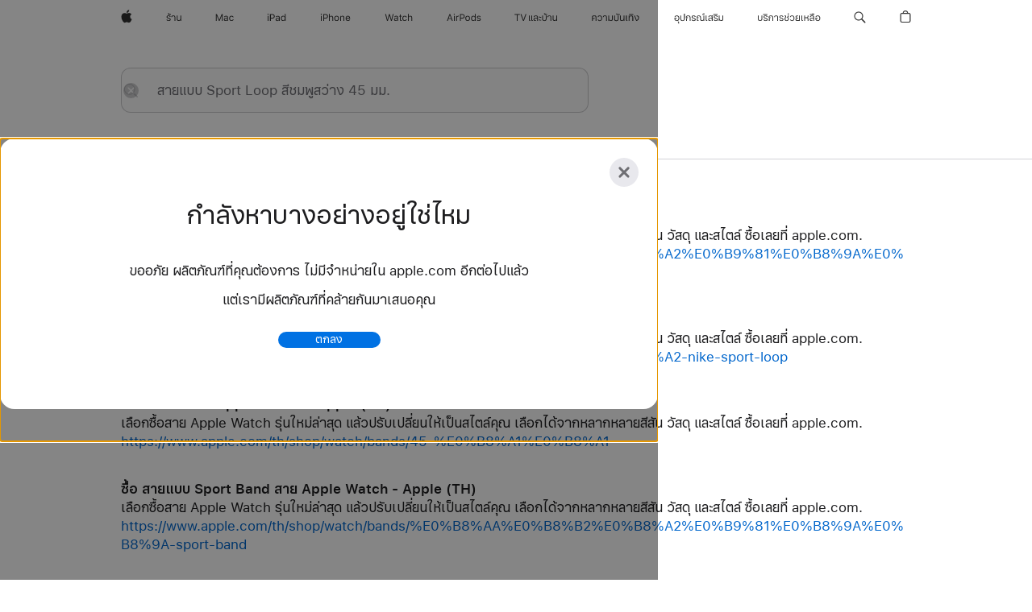

--- FILE ---
content_type: text/html;charset=utf-8
request_url: https://www.apple.com/th/search/%E0%B8%AA%E0%B8%B2%E0%B8%A2%E0%B9%81%E0%B8%9A%E0%B8%9A-Sport-Loop-%E0%B8%AA%E0%B8%B5%E0%B8%8A%E0%B8%A1%E0%B8%9E%E0%B8%B9%E0%B8%AA%E0%B8%A7%E0%B9%88%E0%B8%B2%E0%B8%87-45-%E0%B8%A1%E0%B8%A1.?rdt=redirectionFromProductPage&tab=accessories
body_size: 38453
content:
<!DOCTYPE html>

<html class="th nojs seg-consumer apac th-th" lang="th-TH" >
		<head>


            <link rel="preconnect" href="https://store.storeimages.cdn-apple.com/8756/store.apple.com" crossorigin="anonymous">
            <link rel="dns-prefetch" href="https://store.storeimages.cdn-apple.com/8756/store.apple.com" crossorigin="anonymous">

            <link rel="preconnect" href="https://www.apple.com" crossorigin="anonymous">
            <link rel="dns-prefetch" href="https://www.apple.com" crossorigin="anonymous">

            <meta name="viewport" content="width=device-width, height=device-height, initial-scale=1" />
    <title>สายแบบ Sport Loop สีชมพูสว่าง 45 มม. - Apple (TH)</title>
    <meta charset="utf-8" />
    <meta http-equiv="X-UA-Compatible" content="IE=edge,chrome=1" />    
    <meta name="format-detection" content="telephone=no" />        
     <meta name="description" content="ผลการค้นหา Apple Store" />
        
      
      <meta name="robots" content="noindex, nofollow" />
      <link rel="canonical" href="https://www.apple.com/th/search/%E0%B8%AA%E0%B8%B2%E0%B8%A2%E0%B9%81%E0%B8%9A%E0%B8%9A-Sport-Loop-%E0%B8%AA%E0%B8%B5%E0%B8%8A%E0%B8%A1%E0%B8%9E%E0%B8%B9%E0%B8%AA%E0%B8%A7%E0%B9%88%E0%B8%B2%E0%B8%87-45-%E0%B8%A1%E0%B8%A1." />
          <script  crossorigin="anonymous"> document.cookie = "as_sfa=Mnx0aHx0aHx8dGhfVEh8Y29uc3VtZXJ8aW50ZXJuZXR8MHwwfDE; path=/; domain=apple.com; expires=Sat, 18-Jul-2026 10:55:41 GMT; Secure;"; </script>
	<script type="application/json" id="metrics">{"config":{"asMetrics":{"asMetricsFeatures":["sharedDataLayer"],"dataMule":"v1","storedEntryPointEnabled":false,"graffitiEnabled":false},"omniture":{"account":["applestoreww"],"trackingServer":"securemetrics.apple.com","internalDomains":["store.apple.com","secure.store.apple.com","secure1.store.apple.com","secure2.store.apple.com","epp.apple.com","secure1.epp.apple.com","storeint.apple.com","secure1.storeint.apple.com","www.apple.com"]},"global":{"cookieDomain":"apple.com"}},"data":{"node":"standard/home/search/search_results","pageName":"AOS: home/search/search_results","properties":{"isHomePage":false,"encryptedStoreId":"w77TUJAHDJYT2D27J","serverName":"i78000","characterSetForCountry":"UTF-8","currencyCode":"THB","computedChannel":"AOS: Search","storeSegmentVariable":"AOS: TH-TH Consumer","storeFrontId":"800884","computedCustomStoreName":"AOS: Thailand Consumer (Thai)","langAttribute":"th-th","evarDataNodesEnabled":true},"currency":"THB","area":"search","search":{"searchTerm":"สายแบบ Sport Loop สีชมพูสว่าง 45 มม.","selectedTab":"explore","categories":{"explore":{"pageNumber":1,"numOfPages":4,"totalCountText":"97 ผลลัพธ์","curated":false}}}}}</script>
    
    
    

            <script crossorigin="anonymous">
                     if (/(iPhone|iPod).*OS ([6-9]|[1-9][0-9]).*AppleWebKit.*Mobile.*Safari/.test(navigator.userAgent)) {
                       var headNode = document.getElementsByTagName("head")[0];
var sbNode = document.createElement('meta');
var url = decodeURI("https://www.apple.com/th/search/%E0%B8%AA%E0%B8%B2%E0%B8%A2%E0%B9%81%E0%B8%9A%E0%B8%9A-Sport-Loop-%E0%B8%AA%E0%B8%B5%E0%B8%8A%E0%B8%A1%E0%B8%9E%E0%B8%B9%E0%B8%AA%E0%B8%A7%E0%B9%88%E0%B8%B2%E0%B8%87-45-%E0%B8%A1%E0%B8%A1.");
var ses = "; " + document.cookie;
var sesParts = ses.split("; s_vi=");
ses = sesParts.length == 2 ? sesParts.pop().split(";").shift() : '';
if (ses !== '') {
    url += url.indexOf('?') >= 0 ? '&' : '?';
    url += 'ses=' + encodeURI(ses);
}
sbNode.name = 'apple-itunes-app';
sbNode.content = 'app-id=375380948, app-argument=' + url;
headNode.appendChild(sbNode);

                     }
                    else if (/(iPad).*OS ([6-9]|[1-9][0-9]).*AppleWebKit.*Mobile.*Safari/.test(navigator.userAgent)) {
                      var headNode = document.getElementsByTagName("head")[0];
var sbNode = document.createElement('meta');
var url = decodeURI("https://www.apple.com/th/search/%E0%B8%AA%E0%B8%B2%E0%B8%A2%E0%B9%81%E0%B8%9A%E0%B8%9A-Sport-Loop-%E0%B8%AA%E0%B8%B5%E0%B8%8A%E0%B8%A1%E0%B8%9E%E0%B8%B9%E0%B8%AA%E0%B8%A7%E0%B9%88%E0%B8%B2%E0%B8%87-45-%E0%B8%A1%E0%B8%A1.");
var ses = "; " + document.cookie;
var sesParts = ses.split("; s_vi=");
ses = sesParts.length == 2 ? sesParts.pop().split(";").shift() : '';
if (ses !== '') {
    url += url.indexOf('?') >= 0 ? '&' : '?';
    url += 'ses=' + encodeURI(ses);
}
sbNode.name = 'apple-itunes-app';
sbNode.content = 'app-id=375380948, app-argument=' + url;
headNode.appendChild(sbNode);

                    }
            </script>



        

        

        

            	<script crossorigin="anonymous">
		window.asUnsupportedBrowserUrl = "https://www.apple.com/th/shop/unsupported";
	</script>


<script crossorigin="anonymous">
	//replace nojs class with js on html element
	(function(html){
		html.className = html.className.replace(/\bnojs\b/,'js')
	})(document.documentElement);

	// add metric shim
	window.s = {
		t: () => {},
		tl: () => {},
		clearVars: () => {},
		pageName: 'disabled',
		disabled: true
	};
</script>

    
            <link data-srs rel="stylesheet" href="https://store.storeimages.cdn-apple.com/8756/store.apple.com/static-resources/rs-globalelements-2.20.0-e0ef1/dist/ac-globalnav.css" media="screen, print"  />




        <link data-srs rel="stylesheet" href="https://store.storeimages.cdn-apple.com/8756/store.apple.com/static-resources/rs-external-1.68.1-ed939/dist/th/external.css" media="screen, print"  />
        <link data-srs rel="stylesheet" href="https://store.storeimages.cdn-apple.com/8756/store.apple.com/static-resources/rs-vendor-1.31.0-51e19/dist/common-css@1.2.0/dist/common.css" media="screen, print"  />
        <link data-srs rel="stylesheet" href="https://store.storeimages.cdn-apple.com/8756/store.apple.com/static-resources/rs-accessories-3.15.2-f9220/dist/search-results.css" media="screen, print"  />

        <link data-srs rel="stylesheet" href="https://www.apple.com/wss/fonts?families=SF+Pro+TH,v2:200,300,400,500,600|SF+Pro,v3:200,300,400,500,600|SF+Pro+Icons,v3|Apple+Monochrome+Emoji,v3|Apple+Monochrome+Emoji+Ind,v2"  />

    



<link rel="stylesheet" href="https://store.storeimages.cdn-apple.com/8756/store.apple.com/shop/Catalog/global/css/web/merch/merch-tools.css" media="screen, print" />

	<script crossorigin="anonymous">
		window.irOn=true;
	</script>

    <script crossorigin="anonymous">
        window.ECHO_CONFIG = {
            metadata: {
                environment: "",
                format: "common",
                fmt: "common",
                region: "apac",
                country: "TH",
                sf: "th",
                segment: "Consumer",
                locale: "th-th",
                referer: document.referrer,
                node: "standard/home/search/search_results",
                pageResource: "accessories-3",
                feature: "search-results",
                targetEnabled: "false"
            },
            config: {
                "pageViewId": Math.random().toString(36).substring(2, 12) + '-' + Date.now().toString(36),
                "app": "com.apple.www.Store",
                "delaySendingPageViewDataMS": 500,
                "nonEssentialEventSampleRatePct": 0.1,
                "altTextEventSampleRatePct": 1.0,
                "customEventSampleRatePct": 25.0,
                "interactionEventSampleRatePct": 100.0,
                "performanceMeasureEventSampleRatePct": 5.0,
                "performanceNowEventSampleRatePct": 65.0,
                "resourceEventSampleRatePct": 5.0,
                "rumEventSampleRatePct": 25.0,
                "performanceMeasurePollingIntervalMS": 1000,
                "performanceMeasuresToReport": "".split(','),
                "resourceDisallowedResourceList": "securemetrics.apple.com".split(','),
                "resourcePollingIntervalMS": 2001,
                "sendErrors": true,
                "sendPageViewData": true,
                "sendResourceData":  true,
                "url": "https://xp.apple.com/report/2/xp_aos_clientperf,/shop/mdp/api/echo",
                "echoSubDomainName": "https://www.apple.com",
                "passiveEventIngestionUrl": "https://xp.apple.com/report/2/xp_aos_clientperf",
                "criticalEventIngestionUrl": "/shop/mdp/api/echo",
                "sendLoggingData": true,
                "eventListeners": null || {},
                "preLoadErrors": []
            }
        };

        window.ECHO_CONFIG.config.preLoadErrorListener = window.addEventListener('error', (event) => {
            window.ECHO_CONFIG.config.preLoadErrors.push(event);
        });

        window.AS_LOG_LEVEL = "ERROR";
    </script>


    
        <script data-srs

            src="https://store.storeimages.cdn-apple.com/8756/store.apple.com/static-resources/rs-external-1.68.1-ed939/dist/unsupportedBrowser.min.js"


         nomodule crossorigin="anonymous" integrity="sha384-xA4aSWL+MVd9UwGaciKIe6Ws2in1+cSOXfCZ/KgWWJeJ1eBDhPaftM2S97id4HfU"></script>
        <script data-srs

            src="https://store.storeimages.cdn-apple.com/8756/store.apple.com/static-resources/rs-echo-3.30.0-4f384/dist/echo.min.js"


         async crossorigin="anonymous" type="module" integrity="sha384-57kiFvsJ04kQkvJLsrJE9W6XZak+iSEPGJQnsO/qAdQJUo1Va2/XR8OWd9gD/K+B"></script>
        <script data-srs

            src="https://store.storeimages.cdn-apple.com/8756/store.apple.com/static-resources/rs-external-1.68.1-ed939/dist/external.js"


         crossorigin="anonymous" integrity="sha384-7UgHstVfwyQwDgXfwurVWh+HWOaKwNIYeZ5LVRPd7ydcPqb6tijs/y8E86ncDJSW"></script>
        <script data-srs

            src="https://store.storeimages.cdn-apple.com/8756/store.apple.com/static-resources/rs-external-1.68.1-ed939/dist/log.js"


         crossorigin="anonymous" integrity="sha384-LLtjA+VZTCx6UvMkbBiY8rm4va9KSPyu1dR1l67jFCnp/Kyuuf2KbM00MtPKB5zQ"></script>
        <script data-srs

            src="https://store.storeimages.cdn-apple.com/8756/store.apple.com/static-resources/rs-vendor-1.31.0-51e19/dist/adobe-appmeasurement@2.23.0/third-party/js/AppMeasurement.js"


         crossorigin="anonymous" integrity="sha384-F1AYDcGm0yYcO+ZUQ5n1Anuylmy4hDT+UjPesrQBpHh8174rgghpI9rMLgq1vgfs"></script>
        <script data-srs

            src="https://store.storeimages.cdn-apple.com/8756/store.apple.com/static-resources/rs-analytics-1.7.3-5b6dd/dist/analytics.js"


         crossorigin="anonymous" integrity="sha384-5AQ8BMKfJpk7nVx67WYjdUzasBP+D2B7GsYw8DhniTkok4bUCNu+8mol+sQJOgLk"></script>
        <script data-srs

            src="https://store.storeimages.cdn-apple.com/8756/store.apple.com/static-resources/rs-vendor-1.31.0-51e19/dist/lodash@4.17.21/lodash.min.js"


         crossorigin="anonymous" integrity="sha384-H6KKS1H1WwuERMSm+54dYLzjg0fKqRK5ZRyASdbrI/lwrCc6bXEmtGYr5SwvP1pZ"></script>
        <script data-srs

            src="https://store.storeimages.cdn-apple.com/8756/store.apple.com/static-resources/rs-vendor-1.31.0-51e19/dist/react@18.2.0/umd/react.production.min.js"


         crossorigin="anonymous" integrity="sha384-tMH8h3BGESGckSAVGZ82T9n90ztNXxvdwvdM6UoR56cYcf+0iGXBliJ29D+wZ/x8"></script>
        <script data-srs

            src="https://store.storeimages.cdn-apple.com/8756/store.apple.com/static-resources/rs-vendor-1.31.0-51e19/dist/react-dom@18.2.0/umd/react-dom.production.min.js"


         crossorigin="anonymous" integrity="sha384-bm7MnzvK++ykSwVJ2tynSE5TRdN+xL418osEVF2DE/L/gfWHj91J2Sphe582B1Bh"></script>
        <script data-srs

            src="https://store.storeimages.cdn-apple.com/8756/store.apple.com/static-resources/rs-accessories-3.15.2-f9220/dist/search-results.js"


         crossorigin="anonymous" integrity="sha384-5zwfVCFLCd2Xb9OgVG/H5MLno6Xqg3aoPLbW0dw7OXOw6sxn22DkyJCI3jYmADhg"></script>

        <script data-srs src="https://store.storeimages.cdn-apple.com/8756/store.apple.com/static-resources/rs-globalelements-2.20.0-e0ef1/dist/ac-globalnav.umd.js" defer crossorigin="anonymous" integrity="sha384-2VfvJpAfs3Z/4i+I+F4Ygb84rD642EhD4Xovy+V0ynqTvl2DUapTR3OqN+/Q2Gao"></script>
    <script data-srs src="https://store.storeimages.cdn-apple.com/8756/store.apple.com/static-resources/rs-globalelements-2.20.0-e0ef1/dist/globalelements.js" crossorigin="anonymous" integrity="sha384-Vd4M0TI5DAjH73dnM/hI4oN/2/mxN9SrrUwWVLjAtD3r4q5hE2DcNVMnjkwpAinh"></script>








    


        <script id="shldVerify" type="module" crossorigin="anonymous" src="/shop/shld/v1/verify.js" integrity="sha384-ks5BFNp9vK3a6D/0EnZWJmYLnvFIKqx9dh3gsx67abkqD22O3pf42MkW90VxN8TP"></script>
        <script crossorigin="anonymous">
            window.shldConfig= {
                isEnabled: true
            };
        </script>

    <script crossorigin="anonymous">
        (function () {
            const logger = typeof window.Log === "function" ? window.Log("pixel") : window.console;

            try {
                function sanitizeAndNormalizePathname(pathname) {
                    let newPathname = pathname;
                    let decodedPathname;

                    try {
                        decodedPathname = decodeURIComponent(pathname);
                    } catch (error) {
                        decodedPathname = pathname;
                    }

                    // first handle /storepickup and /<sf>/storepickup
                    if (decodedPathname.includes('/storepickup')) {
                        newPathname = '/storepickup';
                    }

                    // then handle /store and /<sf>/store
                    else if (decodedPathname.includes('/store')) {
                        const base = '/store';
                        const path = decodedPathname.split('/store')[1];
                        newPathname = `${base}${path}`;
                    }

                    // handle /search and /<sf>/search
                    else if (decodedPathname.includes('/search')) {
                        newPathname = '/search';
                    }

                    // handle /giftcard and /<sf>/giftcard
                    else if (decodedPathname.includes('/giftcard')) {
                        newPathname = '/giftcard';
                    }

                    // handle /shop/bag/saved_bag and /<sf>/shop/bag/saved_bag
                    else if (decodedPathname.includes('/shop/bag/saved_bag')) {
                        const base = '/shop/bag/saved_bag';
                        newPathname = `${base}`;
                    }

                    // handle /shop/order and /<sf>/shop/order
                    else if (decodedPathname.includes('/shop/bag')) {
                        const base = '/shop/bag';
                        newPathname = `${base}`;
                    }

                    // handle /shop/order and /<sf>/shop/order
                    else if (decodedPathname.includes('/shop/pdpAddToBag')) {
                        const base = '/shop/pdpAddToBag';
                        newPathname = `${base}`;
                    }

                    // handle /shop/order and /<sf>/shop/order
                    else if (decodedPathname.includes('/shop/order')) {
                        const base = '/shop/order';
                        const path = decodedPathname
                            .split(base)[1]
                            .replace(/\d/g, '0')
                            .replace(/[\w.-]+@[\w.-]+\.\w+/g, 'user@example.com');
                        newPathname = `${base}${path}`;
                    }

                    // handle /shop/recap and /<sf>/shop/recap
                    else if (decodedPathname.includes('/shop/recap')) {
                        const base = '/shop/recap';
                        newPathname = `${base}`;
                    }

                    // handle /shop/start and /<sf>/shop/start
                    else if (decodedPathname.includes('/shop/start')) {
                        const base = '/shop/start';
                        newPathname = `${base}`;
                    }

                    // handle /shop/confirm and /<sf>/shop/confirm
                    else if (decodedPathname.includes('/shop/confirm')) {
                        const base = '/shop/confirm';
                        newPathname = `${base}`;
                    }

                    // handle /shop/posThankYou and /<sf>/shop/posThankYou
                    else if (decodedPathname.includes('/shop/posThankYou')) {
                        const base = '/shop/posThankYou';
                        newPathname = `${base}`;
                    }

                    // handle /shop/yoursaves and /<sf>/shop/yoursaves
                    else if (decodedPathname.includes('/shop/yoursaves')) {
                        const base = '/shop/yoursaves';
                        newPathname = `${base}`;
                    }

                    // handle /shop and /<sf>/shop
                    else if (decodedPathname.includes('/shop')) {
                        const base = '/shop';
                        const path = decodedPathname.split('/shop')[1];
                        newPathname = `${base}${path}`;
                    }

                    // handle %
                    if (newPathname.includes('%')) {
                        newPathname = newPathname.split('%')[0];
                    }

                    return newPathname;
                }

                function getSanitizedLocation(location) {
                    if (!location) {
                        return {};
                    }
                    const newLocation = new URL(location);
                    if (newLocation.protocol.startsWith('http')) {
                        return newLocation;
                    }
                    newLocation.pathname = 'pathname';
                    return newLocation;
                }

                function getAosSanitizedLocation(location) {
                    const sanitizedLocation = getSanitizedLocation(location);

                    const normalizedPath = sanitizeAndNormalizePathname(sanitizedLocation.pathname);

                    sanitizedLocation.hash = '';
                    sanitizedLocation.href = `${sanitizedLocation.protocol}//${sanitizedLocation.host}${normalizedPath}`;
                    sanitizedLocation.password = '';
                    sanitizedLocation.pathname = normalizedPath;
                    sanitizedLocation.search = '';

                    return sanitizedLocation;
                }

                const sanitizedLocation = getAosSanitizedLocation(window.location);

                function getPageShopPath(pathname) {
                    let newPathname = pathname;

                    // handle /shop/product and /<sf>/shop/product
                    if (newPathname.includes('/shop/product')) {
                        const base = '/shop/product';
                        newPathname = `${base}`;
                    }

                    const pathElements = newPathname.split('/');

                    if (pathElements.length <= 5) {
                        return newPathname;
                    }

                    return pathElements.slice(0, 4).join('/');
                }

                const pageViewId = window.ECHO_CONFIG && window.ECHO_CONFIG.config && window.ECHO_CONFIG.config.pageViewId;
                const referrer = document.referrer.includes('apple.com') ? getAosSanitizedLocation(document.referrer).href : document.referrer;
                const host = sanitizedLocation.host;
                const pageHostname = sanitizedLocation.hostname;
                const pagePathname = sanitizedLocation.pathname;
                const pageUrl = sanitizedLocation.href;
                const pageShopPath = getPageShopPath(sanitizedLocation.pathname);
                const recordTime=Date.now();
                const src = `https://www.apple.com/shop/mdp/echo/echo.png?pageViewId=${pageViewId}&recordTime=${recordTime}&referrer=${referrer}&referer=${referrer}&host=${host}&pageHostname=${pageHostname}&pageUrl=${pageUrl}&pagePathname=${pagePathname}&pageShopPath=${pageShopPath}&eventType=pageview&environment=&format=common&region=apac&country=TH&sf=th&segment=Consumer&locale=th-th&node=standard/home/search/search_results&pageResource=accessories-3&feature=search-results`;
                const pixelScript = document.createElement("img");

                pixelScript.setAttribute("src", src);
            } catch (e) {
                logger.error(e);
            }
        })();
    </script>

    <noscript>
        <img src="https://www.apple.com/shop/mdp/echo/echo.png?pageViewId=no-js&recordTime=no-js&referrer=no-js&referer=no-js&host=no-js&pageHostname=no-js&pageUrl=no-js&pagePathname=no-js&pageShopPath=no-js&eventType=pageview&environment=&format=common&region=apac&country=TH&sf=Consumer&segment=Consumer&locale=th-th&node=standard/home/search/search_results&pageResource=accessories-3&feature=search-results" width="1" height="1" />
    </noscript>







            

            <script crossorigin="anonymous">
    window.chatConfig = {"chat":{"page":[{"name":"WEB_CHAT_COUNTRY","value":"th"},{"name":"WEB_CHAT_LANGUAGE","value":"th"},{"name":"WEB_CHAT_ORDERNUMBER","value":null},{"name":"WEB_CHAT_GEO","value":"apac"},{"name":"WEB_CHAT_SEGMENT","value":"consumer"},{"name":"WEB_CHAT_SECTION","value":"product selection"},{"name":"WEB_CHAT_SUBSECTION","value":"search_results"},{"name":"WEB_CHAT_REFER","value":null},{"name":"WEB_CHAT_APP","value":"AOS"},{"name":"WEB_CHAT_PAGE","value":"AOS: home/search/search_results"},{"name":"url","value":"https://contactretail.apple.com"}]}};
</script>



    

<script crossorigin="anonymous">
	if(!/dssid2/.test(document.cookie) || !/as_dc/.test(document.cookie)) {
		document.addEventListener('DOMContentLoaded', () => {
			const ie = document.createElement("IMG");
			ie.src = '/th/shop/dc';
			ie.width = 1;
			ie.height = 1;
			ie.style.display = "none";
			ie.alt = "";
			document.body.appendChild(ie);
		});
	}
</script>


    


</head>


	<body class=" rf-search-results">
		    <div class="metrics">
            <noscript>
        <img src="https://securemetrics.apple.com/b/ss/applestoreww/1/H.8--NS/0?pageName=No-Script:AOS%3A+home%2Fsearch%2Fsearch_results" height="1" width="1" alt=""/>
    </noscript>


        
        	<script></script>


        
        
    <script crossorigin="anonymous">
            if (window.asMetrics && window.asMetrics.initialize) {
                window.asMetrics.initialize();
            }
    </script>


    </div>




<script crossorigin="anonymous">
	if(!/dssid2/.test(document.cookie) || !/as_dc/.test(document.cookie)) {
		document.addEventListener('DOMContentLoaded', () => {
			const ie = document.createElement("IMG");
			ie.src = '/th/shop/dc';
			ie.width = 1;
			ie.height = 1;
			ie.style.display = "none";
			ie.alt = "";
			document.body.appendChild(ie);
		});
	}
</script>




		<div id="page">
			


    <script id="aos-gn-links" type="application/json">
    {  "educationrouting" : "https://www.apple.com/th/shop/browse/home/education_routing",  "special_deals" : "https://www.apple.com/th/shop/refurbished",  "buy_iphone/iphone_se" : "https://www.apple.com/th/iphone",  "buy_mac" : "https://www.apple.com/th/shop/buy-mac",  "edu_store" : "https://www.apple.com/th-edu/store",  "order/list" : "https://secure.store.apple.com/th/shop/order/list",  "buy_airtag/airtag" : "https://www.apple.com/th/shop/browse/home/shop_airtag/family/airtag",  "buy_watch" : "https://www.apple.com/th/shop/buy-watch",  "ipad/keyboards" : "https://www.apple.com/th/shop/ipad/accessories/keyboards",  "ipad/accessories" : "https://www.apple.com/th/shop/ipad/accessories",  "accessories/all_accessories/made_by_apple" : "https://www.apple.com/th/shop/accessories/all/made-by-apple",  "watch/bands" : "https://www.apple.com/th/shop/watch/bands",  "buy_homepod/homepod_mini" : "https://www.apple.com/th/shop/homepod/family/homepod-mini",  "eppstore/veteransandmilitary" : "https://www.apple.com/th/",  "studio/apple_watch" : "https://www.apple.com/th/shop/studio/apple-watch",  "payment_plan" : "https://www.apple.com/th/shop/browse/finance/PaypalFinancingLandingPage",  "buy_homepod/homepod" : "https://www.apple.com/th/shop/homepod/family/homepod",  "buy_tv/apple_tv_4k" : "https://www.apple.com/th/shop/tv/family/apple-tv-4k",  "trade_in" : "https://www.apple.com/th/shop/trade-in",  "mac/accessories" : "https://www.apple.com/th/shop/mac/accessories",  "accessories/all_accessories/beats_featured" : "https://www.apple.com/th/shop/accessories/all/beats-featured",  "buy_iphone/carrier_offers" : "https://www.apple.com/th/shop/buy-iphone/carrier-offers",  "store" : "https://www.apple.com/th/store",  "watch/accessories" : "https://www.apple.com/th/shop/watch/accessories",  "buy_ipad" : "https://www.apple.com/th/shop/buy-ipad",  "buy_iphone" : "https://www.apple.com/th/shop/buy-iphone",  "smart_home/accessories" : "https://www.apple.com/th/shop/smart-home/accessories",  "buy_iphone/iphone_12" : "https://www.apple.com/th/iphone",  "buy_iphone/iphone_13" : "https://www.apple.com/th/iphone",  "product/MW5G3" : "/th/shop/product/mw5g3za/a/siri-remote",  "iphone/accessories" : "https://www.apple.com/th/shop/iphone/accessories",  "buy_accessories" : "https://www.apple.com/th/shop/accessories/all"}
    </script>


            <meta name="aos-gn-template" content="2.18.1-SNAPSHOT - Tue Jul 22 2025 12:19:03 GMT-0700 (Pacific Daylight Time)" />
            <meta name="globalnav-store-key" content="SJHJUH4YFCTTPD4F4" />
            <meta name="globalnav-search-field[action]" content="/th/search" />
            <meta name="globalnav-submenus-enabled" content="true" data-ff-enabled data-cms />
            <meta name="globalmessage-segment-redirect" content="true" data-cms />
            <meta name="globalnav-search-suggestions-enabled" content="true" data-cms />
            <meta name="globalnav-bag-flyout-enabled" content="true" data-cms />
























































<div id="globalheader">
  <aside id="globalmessage-segment" lang="th-TH" dir="ltr" class="globalmessage-segment">
    <ul class="globalmessage-segment-content" data-strings="{&quot;view&quot;:&quot;หน้าโฮมของร้าน {%STOREFRONT%}&quot;,&quot;segments&quot;:{&quot;smb&quot;:&quot;หน้าโฮมของร้านเพื่อธุรกิจ&quot;,&quot;eduInd&quot;:&quot;หน้าโฮมของร้านเพื่อการศึกษา&quot;,&quot;other&quot;:&quot;หน้าโฮมของร้าน&quot;},&quot;exit&quot;:&quot;ออก&quot;}"></ul>
  </aside>
  <nav id="globalnav" lang="th-TH" dir="ltr" aria-label="ทั่วโลก" data-analytics-element-engagement-start="globalnav:onFlyoutOpen" data-analytics-element-engagement-end="globalnav:onFlyoutClose" data-store-api="https://www.apple.com/th/shop/bag/status" data-analytics-activitymap-region-id="global nav" data-analytics-region="global nav" class="globalnav no-js">
    <div class="globalnav-content">
      <div class="globalnav-item globalnav-menuback">
        <button class="globalnav-menuback-button" aria-label="เมนูหลัก">
          <span class="globalnav-chevron-icon"><svg height="48" viewbox="0 0 9 48" width="9" xmlns="http://www.w3.org/2000/svg">
              <path d="m1.5618 24.0621 6.5581-6.4238c.2368-.2319.2407-.6118.0088-.8486-.2324-.2373-.6123-.2407-.8486-.0088l-7 6.8569c-.1157.1138-.1807.2695-.1802.4316.001.1621.0674.3174.1846.4297l7 6.7241c.1162.1118.2661.1675.4155.1675.1577 0 .3149-.062.4326-.1846.2295-.2388.2222-.6187-.0171-.8481z"></path></svg></span>
        </button>
      </div>
      <ul id="globalnav-list" class="globalnav-list">
        <li data-analytics-element-engagement="globalnav hover - apple" class="globalnav-item globalnav-item-apple">
          <a href="https://www.apple.com/th/" data-globalnav-item-name="apple" data-analytics-title="apple home" aria-label="Apple" class="globalnav-link globalnav-link-apple" data-autom="gn_apple"><span class="globalnav-image-regular globalnav-link-image"><svg height="44" viewbox="0 0 14 44" width="14" xmlns="http://www.w3.org/2000/svg">
                <path d="m13.0729 17.6825a3.61 3.61 0 0 0 -1.7248 3.0365 3.5132 3.5132 0 0 0 2.1379 3.2223 8.394 8.394 0 0 1 -1.0948 2.2618c-.6816.9812-1.3943 1.9623-2.4787 1.9623s-1.3633-.63-2.613-.63c-1.2187 0-1.6525.6507-2.644.6507s-1.6834-.9089-2.4787-2.0243a9.7842 9.7842 0 0 1 -1.6628-5.2776c0-3.0984 2.014-4.7405 3.9969-4.7405 1.0535 0 1.9314.6919 2.5924.6919.63 0 1.6112-.7333 2.8092-.7333a3.7579 3.7579 0 0 1 3.1604 1.5802zm-3.7284-2.8918a3.5615 3.5615 0 0 0 .8469-2.22 1.5353 1.5353 0 0 0 -.031-.32 3.5686 3.5686 0 0 0 -2.3445 1.2084 3.4629 3.4629 0 0 0 -.8779 2.1585 1.419 1.419 0 0 0 .031.2892 1.19 1.19 0 0 0 .2169.0207 3.0935 3.0935 0 0 0 2.1586-1.1368z"></path></svg></span><span class="globalnav-image-compact globalnav-link-image"><svg height="48" viewbox="0 0 17 48" width="17" xmlns="http://www.w3.org/2000/svg">
                <path d="m15.5752 19.0792a4.2055 4.2055 0 0 0 -2.01 3.5376 4.0931 4.0931 0 0 0 2.4908 3.7542 9.7779 9.7779 0 0 1 -1.2755 2.6351c-.7941 1.1431-1.6244 2.2862-2.8878 2.2862s-1.5883-.734-3.0443-.734c-1.42 0-1.9252.7581-3.08.7581s-1.9611-1.0589-2.8876-2.3584a11.3987 11.3987 0 0 1 -1.9373-6.1487c0-3.61 2.3464-5.523 4.6566-5.523 1.2274 0 2.25.8062 3.02.8062.734 0 1.8771-.8543 3.2729-.8543a4.3778 4.3778 0 0 1 3.6822 1.841zm-6.8586-2.0456a1.3865 1.3865 0 0 1 -.2527-.024 1.6557 1.6557 0 0 1 -.0361-.337 4.0341 4.0341 0 0 1 1.0228-2.5148 4.1571 4.1571 0 0 1 2.7314-1.4078 1.7815 1.7815 0 0 1 .0361.373 4.1487 4.1487 0 0 1 -.9867 2.587 3.6039 3.6039 0 0 1 -2.5148 1.3236z"></path></svg></span><span class="globalnav-link-text">Apple</span></a>
        </li>
        <li class="globalnav-item globalnav-menu" data-topnav-flyout-item="menu" data-topnav-flyout-label="Menu" role="none">
          <div class="globalnav-flyout" data-topnav-flyout="menu">
            <div class="globalnav-menu-list">
              <div data-analytics-element-engagement="globalnav hover - store" class="globalnav-item globalnav-item-store globalnav-item-menu">
                <ul class="globalnav-submenu-trigger-group" role="none">
                  <li class="globalnav-submenu-trigger-item">
                    <a href="/th/store" data-globalnav-item-name="store" data-topnav-flyout-trigger-compact="" data-analytics-title="store" data-analytics-element-engagement="hover - store" aria-label="ร้าน" class="globalnav-link globalnav-submenu-trigger-link globalnav-link-store" data-autom="gn_store"><span class="globalnav-link-text-container"><span class="globalnav-image-regular globalnav-link-image"><svg height="44" viewbox="0 0 19 44" width="19" xmlns="http://www.w3.org/2000/svg">
                            <path d="m.4324 24.1361h1.0781c.1699.7324.7852 1.1016 1.7168 1.1016.8965 0 1.4297-.3398 1.4297-.9961 0-.5215-.3457-.8086-1.2598-1.0547l-.873-.2344c-1.3594-.3633-1.916-.9551-1.916-1.8926 0-1.3301 1.1133-1.916 2.4199-1.916 1.4297 0 2.4961.709 2.5488 1.9043h-1.0781c-.0352-.6211-.5977-1.002-1.5059-1.002-.7793 0-1.3535.2812-1.3535.9434 0 .668.5742.9023 1.418 1.1367l.8438.2344c1.1133.3105 1.7988.7852 1.7988 1.8574 0 1.2188-.9316 1.9219-2.4492 1.9219-1.5762 0-2.6543-.7207-2.8184-2.0039zm2.6485-6.3633c0-.293-.082-.3926-.4277-.3926h-.3048v-.8613h.9375c.5215 0 .7676.2812.7676.75v.2988h1.9277v.8555h-2.9003zm7.3535 3.6328c0-.9785-.6094-1.3535-1.4238-1.3535-.8906 0-1.4414.4512-1.5 1.2363h-1.0665c.0879-1.3477 1.1074-2.1445 2.5664-2.1445 1.4297 0 2.4551.7676 2.4551 2.2617v4.5879h-1.0312zm2.7773 2.2676v-4.4121h1.0312v4.2598c0 1.1777.6914 1.6055 1.5234 1.6055 1.1309 0 1.9336-.7852 1.9336-2.0684v-3.7969h1.0312v6.7324h-.9961v-1.1191h-.035c-.4629.7734-1.1426 1.1895-2.1387 1.1895-1.4238-.0001-2.3496-.8438-2.3496-2.3907z"></path></svg></span><span class="globalnav-link-text">ร้าน</span></span></a>
                  </li>
                </ul>
              </div>
              <div data-analytics-element-engagement="globalnav hover - mac" class="globalnav-item globalnav-item-mac globalnav-item-menu">
                <ul class="globalnav-submenu-trigger-group" role="none">
                  <li class="globalnav-submenu-trigger-item">
                    <a href="https://www.apple.com/th/mac/" data-globalnav-item-name="mac" data-topnav-flyout-trigger-compact="" data-analytics-title="mac" data-analytics-element-engagement="hover - mac" aria-label="Mac" class="globalnav-link globalnav-submenu-trigger-link globalnav-link-mac" data-autom="gn_mac"><span class="globalnav-link-text-container"><span class="globalnav-image-regular globalnav-link-image"><svg height="44" viewbox="0 0 23 44" width="23" xmlns="http://www.w3.org/2000/svg">
                            <path d="m8.1558 25.9987v-6.457h-.0703l-2.666 6.457h-.8907l-2.666-6.457h-.0703v6.457h-.9844v-8.4551h1.2246l2.8945 7.0547h.0938l2.8945-7.0547h1.2246v8.4551zm2.5166-1.7696c0-1.1309.832-1.7812 2.3027-1.8691l1.8223-.1113v-.5742c0-.7793-.4863-1.207-1.4297-1.207-.7559 0-1.2832.2871-1.4238.7852h-1.0195c.1348-1.0137 1.1309-1.6816 2.4785-1.6816 1.541 0 2.4023.791 2.4023 2.1035v4.3242h-.9609v-.9318h-.0938c-.4102.6738-1.1016 1.043-1.9453 1.043-1.2246 0-2.1328-.7266-2.1328-1.8809zm4.125-.5859v-.5801l-1.6992.1113c-.9609.0645-1.3828.3984-1.3828 1.0312 0 .6445.5449 1.0195 1.2773 1.0195 1.0371.0001 1.8047-.6796 1.8047-1.5819zm6.958-2.0273c-.1641-.627-.7207-1.1367-1.6289-1.1367-1.1367 0-1.8516.9082-1.8516 2.3379 0 1.459.7266 2.3848 1.8516 2.3848.8496 0 1.4414-.3926 1.6289-1.1074h1.0195c-.1816 1.1602-1.125 2.0156-2.6426 2.0156-1.7695 0-2.9004-1.2832-2.9004-3.293 0-1.9688 1.125-3.2461 2.8945-3.2461 1.5352 0 2.4727.9199 2.6484 2.0449z"></path></svg></span><span class="globalnav-link-text">Mac</span></span></a>
                  </li>
                </ul>
              </div>
              <div data-analytics-element-engagement="globalnav hover - ipad" class="globalnav-item globalnav-item-ipad globalnav-item-menu">
                <ul class="globalnav-submenu-trigger-group" role="none">
                  <li class="globalnav-submenu-trigger-item">
                    <a href="https://www.apple.com/th/ipad/" data-globalnav-item-name="ipad" data-topnav-flyout-trigger-compact="" data-analytics-title="ipad" data-analytics-element-engagement="hover - ipad" aria-label="iPad" class="globalnav-link globalnav-submenu-trigger-link globalnav-link-ipad" data-autom="gn_ipad"><span class="globalnav-link-text-container"><span class="globalnav-image-regular globalnav-link-image"><svg height="44" viewbox="0 0 24 44" width="24" xmlns="http://www.w3.org/2000/svg">
                            <path d="m14.9575 23.7002c0 .902-.768 1.582-1.805 1.582-.732 0-1.277-.375-1.277-1.02 0-.632.422-.966 1.383-1.031l1.699-.111zm-1.395-4.072c-1.347 0-2.343.668-2.478 1.681h1.019c.141-.498.668-.785 1.424-.785.944 0 1.43.428 1.43 1.207v.574l-1.822.112c-1.471.088-2.303.738-2.303 1.869 0 1.154.908 1.881 2.133 1.881.844 0 1.535-.369 1.945-1.043h.094v.931h.961v-4.324c0-1.312-.862-2.103-2.403-2.103zm6.769 5.575c-1.155 0-1.846-.885-1.846-2.361 0-1.471.697-2.362 1.846-2.362 1.142 0 1.857.914 1.857 2.362 0 1.459-.709 2.361-1.857 2.361zm1.834-8.027v3.503h-.088c-.358-.691-1.102-1.107-1.981-1.107-1.605 0-2.654 1.289-2.654 3.27 0 1.986 1.037 3.269 2.654 3.269.873 0 1.623-.416 2.022-1.119h.093v1.008h.961v-8.824zm-15.394 4.869h-1.863v-3.563h1.863c1.225 0 1.899.639 1.899 1.799 0 1.119-.697 1.764-1.899 1.764zm.276-4.5h-3.194v8.455h1.055v-3.018h2.127c1.588 0 2.719-1.119 2.719-2.701 0-1.611-1.108-2.736-2.707-2.736zm-6.064 8.454h1.008v-6.316h-1.008zm-.199-8.237c0-.387.316-.704.703-.704s.703.317.703.704c0 .386-.316.703-.703.703s-.703-.317-.703-.703z"></path></svg></span><span class="globalnav-link-text">iPad</span></span></a>
                  </li>
                </ul>
              </div>
              <div data-analytics-element-engagement="globalnav hover - iphone" class="globalnav-item globalnav-item-iphone globalnav-item-menu">
                <ul class="globalnav-submenu-trigger-group" role="none">
                  <li class="globalnav-submenu-trigger-item">
                    <a href="https://www.apple.com/th/iphone/" data-globalnav-item-name="iphone" data-topnav-flyout-trigger-compact="" data-analytics-title="iphone" data-analytics-element-engagement="hover - iphone" aria-label="iPhone" class="globalnav-link globalnav-submenu-trigger-link globalnav-link-iphone" data-autom="gn_iphone"><span class="globalnav-link-text-container"><span class="globalnav-image-regular globalnav-link-image"><svg height="44" viewbox="0 0 38 44" width="38" xmlns="http://www.w3.org/2000/svg">
                            <path d="m32.7129 22.3203h3.48c-.023-1.119-.691-1.857-1.693-1.857-1.008 0-1.711.738-1.787 1.857zm4.459 2.045c-.293 1.078-1.277 1.746-2.66 1.746-1.752 0-2.848-1.266-2.848-3.264 0-1.986 1.113-3.275 2.848-3.275 1.705 0 2.742 1.213 2.742 3.176v.386h-4.541v.047c.053 1.248.75 2.039 1.822 2.039.815 0 1.366-.298 1.629-.855zm-12.282-4.682h.961v.996h.094c.316-.697.932-1.107 1.898-1.107 1.418 0 2.209.838 2.209 2.338v4.09h-1.007v-3.844c0-1.137-.481-1.676-1.489-1.676s-1.658.674-1.658 1.781v3.739h-1.008zm-2.499 3.158c0-1.5-.674-2.361-1.869-2.361-1.196 0-1.87.861-1.87 2.361 0 1.495.674 2.362 1.87 2.362 1.195 0 1.869-.867 1.869-2.362zm-4.782 0c0-2.033 1.114-3.269 2.913-3.269 1.798 0 2.912 1.236 2.912 3.269 0 2.028-1.114 3.27-2.912 3.27-1.799 0-2.913-1.242-2.913-3.27zm-6.636-5.666h1.008v3.504h.093c.317-.697.979-1.107 1.946-1.107 1.336 0 2.179.855 2.179 2.338v4.09h-1.007v-3.844c0-1.119-.504-1.676-1.459-1.676-1.131 0-1.752.715-1.752 1.781v3.739h-1.008zm-6.015 4.87h1.863c1.202 0 1.899-.645 1.899-1.764 0-1.16-.674-1.799-1.899-1.799h-1.863zm2.139-4.5c1.599 0 2.707 1.125 2.707 2.736 0 1.582-1.131 2.701-2.719 2.701h-2.127v3.018h-1.055v-8.455zm-6.114 8.454h1.008v-6.316h-1.008zm-.2-8.238c0-.386.317-.703.703-.703.387 0 .704.317.704.703 0 .387-.317.704-.704.704-.386 0-.703-.317-.703-.704z"></path></svg></span><span class="globalnav-link-text">iPhone</span></span></a>
                  </li>
                </ul>
              </div>
              <div data-analytics-element-engagement="globalnav hover - watch" class="globalnav-item globalnav-item-watch globalnav-item-menu">
                <ul class="globalnav-submenu-trigger-group" role="none">
                  <li class="globalnav-submenu-trigger-item">
                    <a href="https://www.apple.com/th/watch/" data-globalnav-item-name="watch" data-topnav-flyout-trigger-compact="" data-analytics-title="watch" data-analytics-element-engagement="hover - watch" aria-label="Watch" class="globalnav-link globalnav-submenu-trigger-link globalnav-link-watch" data-autom="gn_watch"><span class="globalnav-link-text-container"><span class="globalnav-image-regular globalnav-link-image"><svg height="44" viewbox="0 0 35 44" width="35" xmlns="http://www.w3.org/2000/svg">
                            <path d="m28.9819 17.1758h1.008v3.504h.094c.316-.697.978-1.108 1.945-1.108 1.336 0 2.18.856 2.18 2.338v4.09h-1.008v-3.844c0-1.119-.504-1.675-1.459-1.675-1.131 0-1.752.715-1.752 1.781v3.738h-1.008zm-2.42 4.441c-.164-.627-.721-1.136-1.629-1.136-1.137 0-1.852.908-1.852 2.338 0 1.459.727 2.384 1.852 2.384.849 0 1.441-.392 1.629-1.107h1.019c-.182 1.16-1.125 2.016-2.642 2.016-1.77 0-2.901-1.284-2.901-3.293 0-1.969 1.125-3.247 2.895-3.247 1.535 0 2.472.92 2.648 2.045zm-6.533-3.568v1.635h1.407v.844h-1.407v3.574c0 .744.282 1.06.938 1.06.182 0 .281-.006.469-.023v.85c-.2.035-.393.058-.592.058-1.301 0-1.822-.48-1.822-1.687v-3.832h-1.02v-.844h1.02v-1.635zm-4.2 5.596v-.58l-1.699.111c-.961.064-1.383.398-1.383 1.031 0 .645.545 1.02 1.277 1.02 1.038 0 1.805-.68 1.805-1.582zm-4.125.586c0-1.131.832-1.782 2.303-1.869l1.822-.112v-.574c0-.779-.486-1.207-1.43-1.207-.755 0-1.283.287-1.423.785h-1.02c.135-1.014 1.131-1.682 2.479-1.682 1.541 0 2.402.792 2.402 2.104v4.324h-.961v-.931h-.094c-.41.673-1.101 1.043-1.945 1.043-1.225 0-2.133-.727-2.133-1.881zm-7.684 1.769h-.996l-2.303-8.455h1.101l1.682 6.873h.07l1.893-6.873h1.066l1.893 6.873h.07l1.682-6.873h1.101l-2.302 8.455h-.996l-1.946-6.674h-.07z"></path></svg></span><span class="globalnav-link-text">Watch</span></span></a>
                  </li>
                </ul>
              </div>
              <div data-analytics-element-engagement="globalnav hover - airpods" class="globalnav-item globalnav-item-airpods globalnav-item-menu">
                <ul class="globalnav-submenu-trigger-group" role="none">
                  <li class="globalnav-submenu-trigger-item">
                    <a href="https://www.apple.com/th/airpods/" data-globalnav-item-name="airpods" data-topnav-flyout-trigger-compact="" data-analytics-title="airpods" data-analytics-element-engagement="hover - airpods" aria-label="AirPods" class="globalnav-link globalnav-submenu-trigger-link globalnav-link-airpods" data-autom="gn_airpods"><span class="globalnav-link-text-container"><span class="globalnav-image-regular globalnav-link-image"><svg height="44" viewbox="0 0 43 44" width="43" xmlns="http://www.w3.org/2000/svg">
                            <path d="m11.7153 19.6836h.961v.937h.094c.187-.615.914-1.048 1.752-1.048.164 0 .375.011.504.029v1.008c-.082-.024-.446-.059-.645-.059-.961 0-1.658.645-1.658 1.535v3.914h-1.008zm28.135-.111c1.324 0 2.244.656 2.379 1.693h-.996c-.135-.504-.627-.838-1.389-.838-.75 0-1.336.381-1.336.943 0 .434.352.704 1.096.885l.973.235c1.189.287 1.763.802 1.763 1.711 0 1.13-1.095 1.91-2.531 1.91-1.406 0-2.373-.674-2.484-1.723h1.037c.17.533.674.873 1.482.873.85 0 1.459-.404 1.459-.984 0-.434-.328-.727-1.002-.891l-1.084-.264c-1.183-.287-1.722-.796-1.722-1.71 0-1.049 1.013-1.84 2.355-1.84zm-6.665 5.631c-1.155 0-1.846-.885-1.846-2.362 0-1.471.697-2.361 1.846-2.361 1.142 0 1.857.914 1.857 2.361 0 1.459-.709 2.362-1.857 2.362zm1.834-8.028v3.504h-.088c-.358-.691-1.102-1.107-1.981-1.107-1.605 0-2.654 1.289-2.654 3.269 0 1.987 1.037 3.27 2.654 3.27.873 0 1.623-.416 2.022-1.119h.094v1.007h.961v-8.824zm-9.001 8.028c-1.195 0-1.869-.868-1.869-2.362 0-1.5.674-2.361 1.869-2.361 1.196 0 1.869.861 1.869 2.361 0 1.494-.673 2.362-1.869 2.362zm0-5.631c-1.799 0-2.912 1.236-2.912 3.269 0 2.028 1.113 3.27 2.912 3.27s2.912-1.242 2.912-3.27c0-2.033-1.113-3.269-2.912-3.269zm-17.071 6.427h1.008v-6.316h-1.008zm-.199-8.238c0-.387.317-.703.703-.703.387 0 .703.316.703.703s-.316.703-.703.703c-.386 0-.703-.316-.703-.703zm-6.137 4.922 1.324-3.773h.093l1.325 3.773zm1.892-5.139h-1.043l-3.117 8.455h1.107l.85-2.42h3.363l.85 2.42h1.107zm14.868 4.5h-1.864v-3.562h1.864c1.224 0 1.898.639 1.898 1.799 0 1.119-.697 1.763-1.898 1.763zm.275-4.5h-3.193v8.455h1.054v-3.017h2.127c1.588 0 2.719-1.119 2.719-2.701 0-1.612-1.107-2.737-2.707-2.737z"></path></svg></span><span class="globalnav-link-text">AirPods</span></span></a>
                  </li>
                </ul>
              </div>
              <div data-analytics-element-engagement="globalnav hover - tv-home" class="globalnav-item globalnav-item-tv-home globalnav-item-menu">
                <ul class="globalnav-submenu-trigger-group" role="none">
                  <li class="globalnav-submenu-trigger-item">
                    <a href="https://www.apple.com/th/tv-home/" data-globalnav-item-name="tv-home" data-topnav-flyout-trigger-compact="" data-analytics-title="tv &amp; home" data-analytics-element-engagement="hover - tv &amp; home" aria-label="TV และบ้าน" class="globalnav-link globalnav-submenu-trigger-link globalnav-link-tv-home" data-autom="gn_tv-home"><span class="globalnav-link-text-container"><span class="globalnav-image-regular globalnav-link-image"><svg height="44" viewbox="0 0 53 44" width="53" xmlns="http://www.w3.org/2000/svg">
                            <path d="m18 24.4062v-5.1387h1.0312v5.1387c0 .5977.1641.7559.6621.7559.0938 0 .2109-.0059.3164-.0176v.8613c-.0879.0176-.2871.0293-.3047.0293-1.3359.0001-1.705-.416-1.705-1.6289zm2.9297 0v-5.1387h1.0312v5.1387c0 .5977.1641.7559.6621.7559.0938 0 .2109-.0059.3164-.0176v.8613c-.0879.0176-.2871.0293-.3047.0293-1.3359.0001-1.705-.416-1.705-1.6289zm2.7861-.2226c0-1.043.6094-1.7988 2.1152-1.9277l2.4082-.2051v-.6328c0-.8906-.6152-1.3535-1.5996-1.3535-.9551 0-1.6172.4336-1.7051 1.2305h-1.043c.0645-1.3652 1.1836-2.1445 2.748-2.1445 1.5059 0 2.6309.7207 2.6309 2.2324v4.6171h-1.0312v-3.0645l-2.209.1875c-.6855.0586-1.2715.3398-1.2715 1.0605 0 .6094.416 1.002 1.2891 1.002.2812 0 .5508-.041.8145-.123v.8555c-.3457.1113-.6973.1699-1.0547.1699-1.1133 0-2.0918-.5801-2.0918-1.9043zm6.7822-3.5215v-.2871h1.0195v.2285c0 .4102.1934.4922.5215.4922h1.3125v.8555h-1.4062c-.9258 0-1.4473-.3047-1.4473-1.2891zm0 3.5449v-.2871h1.0195v.2285c0 .4102.1934.4922.5215.4922h1.3125v.8555h-1.4062c-.9258 0-1.4473-.3047-1.4473-1.2891zm3.9639-.6093v-4.3301h1.0312v4.3301c0 1.0371.7031 1.6289 1.7227 1.6289.9727 0 1.7285-.6035 1.7285-1.6289v-4.3301h1.0312v4.3301c0 1.5938-1.2129 2.543-2.7598 2.543-1.6171-.0001-2.7538-.961-2.7538-2.543zm3.1089-5.8184c0-.293-.082-.3926-.4277-.3926h-.3047v-.8613h.9375c.5215 0 .7676.2812.7676.75v.2988h1.9277v.8555h-2.9004zm7.2334 3.6328c0-.9785-.6094-1.3535-1.4238-1.3535-.8906 0-1.4414.4512-1.5 1.2363h-1.0664c.0879-1.3477 1.1074-2.1445 2.5664-2.1445 1.4297 0 2.4551.7676 2.4551 2.2617v4.5879h-1.0312v-4.5879zm2.6572 2.2676v-4.4121h1.0312v4.2598c0 1.1777.6914 1.6055 1.5234 1.6055 1.1309 0 1.9336-.7852 1.9336-2.0684v-3.7969h1.0312v6.7324h-.9961v-1.1191h-.0352c-.4629.7734-1.1426 1.1895-2.1387 1.1895-1.4236-.0001-2.3494-.8438-2.3494-2.3907zm-44.466 2.3203v-7.5059h-2.7246v-.9492h6.5039v.9492h-2.7246v7.5059zm7.7314 0-3.1172-8.4551h1.1074l2.4844 7.0898h.0938l2.4844-7.0898h1.1074l-3.1172 8.4551z"></path></svg></span><span class="globalnav-link-text">TV และบ้าน</span></span></a>
                  </li>
                </ul>
              </div>
              <div data-analytics-element-engagement="globalnav hover - entertainment" class="globalnav-item globalnav-item-entertainment globalnav-item-menu">
                <ul class="globalnav-submenu-trigger-group" role="none">
                  <li class="globalnav-submenu-trigger-item">
                    <a href="https://www.apple.com/th/services/" data-globalnav-item-name="entertainment" data-topnav-flyout-trigger-compact="" data-analytics-title="entertainment" data-analytics-element-engagement="hover - entertainment" aria-label="ความบันเทิง" class="globalnav-link globalnav-submenu-trigger-link globalnav-link-entertainment" data-autom="gn_entertainment"><span class="globalnav-link-text-container"><span class="globalnav-image-regular globalnav-link-image"><svg id="Outllined" xmlns="http://www.w3.org/2000/svg" width="61" height="44" viewbox="0 0 61 44">
                            <path id="art_" d="M1.1885,21.8438a2.5751,2.5751,0,0,1,2.8008-2.6954A2.575,2.575,0,0,1,6.79,21.8438V25.998H5.7588V21.8438a1.6244,1.6244,0,0,0-1.7695-1.7813,1.6244,1.6244,0,0,0-1.77,1.7813v1.4531h.0352A1.6312,1.6312,0,0,1,3.9307,22.33a2.4378,2.4378,0,0,1,.498.0469v.914c-.1933-.0176-.334-.0234-.4512-.0234-1.1308,0-1.7578.5566-1.7578,1.57v1.16H1.1885ZM8.249,24.1465H9.2568A1.5428,1.5428,0,0,0,10.88,25.2422c1.2832,0,1.9336-1.0078,1.9336-2.59,0-1.623-.6856-2.6015-1.916-2.6015a1.5964,1.5964,0,0,0-1.7168,1.3125H8.1963a2.5259,2.5259,0,0,1,2.707-2.2149c1.8164,0,2.9531,1.33,2.9531,3.4805,0,2.0625-1.0429,3.5156-2.9472,3.5156A2.5116,2.5116,0,0,1,8.249,24.1465ZM18.7021,21.41a1.25,1.25,0,0,0-1.4238-1.3536,1.32,1.32,0,0,0-1.5,1.2364H14.7119a2.3051,2.3051,0,0,1,2.5664-2.1446A2.184,2.184,0,0,1,19.7334,21.41V25.998H18.7021Zm3.8438,3.4687h-.0352V25.998h-.9961V19.2656h1.0313v3.7969A1.887,1.887,0,0,0,24.48,25.1309a1.4132,1.4132,0,0,0,1.5234-1.6055v-4.26h1.0313v4.4121a2.1768,2.1768,0,0,1-2.35,2.3907A2.3089,2.3089,0,0,1,22.5459,24.8789Zm6.1875-1.2832v-4.33h1.0312v4.33a1.5612,1.5612,0,0,0,1.7227,1.6289,1.5954,1.5954,0,0,0,1.7285-1.6289v-4.33h1.0313v4.33a2.53,2.53,0,0,1-2.76,2.543A2.4959,2.4959,0,0,1,28.7334,23.5957Zm2.584-6.5156v-.3457h1.02v.2871c0,.41.1934.5508.5215.5508h2.8945v.8554H32.7646C31.8389,18.4277,31.3174,18.0645,31.3174,17.08Zm4.6289,6.5976V19.2656h1.0312v4.26a1.4132,1.4132,0,0,0,1.5235,1.6055,1.887,1.887,0,0,0,1.9336-2.0684V19.2656h1.0312V25.998H40.47V24.8789h-.0351a2.3089,2.3089,0,0,1-2.1387,1.1895A2.1768,2.1768,0,0,1,35.9463,23.6777Zm7.4062.7266V19.2656h1.0313v5.1387c0,.5977.1641.7559.6621.7559a3.0351,3.0351,0,0,0,.3164-.0176v.8613a2.8075,2.8075,0,0,1-.3047.0293C43.7217,26.0332,43.3525,25.6172,43.3525,24.4043Zm3.48-5.1387h1.0313v1.1192h.0351a2.2644,2.2644,0,0,1,2.08-1.1895,2.2416,2.2416,0,0,1,2.3965,2.4258V25.998H51.3447V21.791a1.4731,1.4731,0,0,0-1.6113-1.6582,1.8287,1.8287,0,0,0-1.8691,2.0684V25.998H46.833Zm.334-1.6933h5.209v.8554H47.167Zm6.2285,1.6933h1.09L56.73,25.0723h.0469a3.3207,3.3207,0,0,0,1.7343-3.0352c0-1.2187-.5742-1.916-1.5761-1.916a1.83,1.83,0,0,0-.5332.0762v-.8965a2.4562,2.4562,0,0,1,.7031-.0938c1.6172,0,2.4609,1.125,2.4609,2.7774A4.3752,4.3752,0,0,1,57.14,25.998H56.0439Z"></path></svg></span><span class="globalnav-link-text">ความบันเทิง</span></span></a>
                  </li>
                </ul>
              </div>
              <div data-analytics-element-engagement="globalnav hover - accessories" class="globalnav-item globalnav-item-accessories globalnav-item-menu">
                <ul class="globalnav-submenu-trigger-group" role="none">
                  <li class="globalnav-submenu-trigger-item">
                    <a href="/th/shop/accessories/all" data-globalnav-item-name="accessories" data-topnav-flyout-trigger-compact="" data-analytics-title="accessories" data-analytics-element-engagement="hover - accessories" aria-label="อุปกรณ์เสริม" class="globalnav-link globalnav-submenu-trigger-link globalnav-link-accessories" data-autom="gn_accessories"><span class="globalnav-link-text-container"><span class="globalnav-image-regular globalnav-link-image"><svg height="44" viewbox="0 0 62 44" width="62" xmlns="http://www.w3.org/2000/svg">
                            <path d="m.49 23.0293v-.6973h2.6367v.8496h-1.5937v.0703c0 1.248.7852 1.9805 1.9395 1.9805 1.3477 0 2.0508-.9961 2.0508-2.584 0-1.623-.7324-2.584-2.0566-2.584-.8906 0-1.6699.4336-1.8398 1.3008h-1.043c.2637-1.459 1.4473-2.2148 2.8828-2.2148 1.9043 0 3.0996 1.3301 3.0996 3.498 0 2.0566-1.0723 3.498-3.0879 3.498-1.8224.0001-2.9884-1.1542-2.9884-3.1171zm4.7607 4.6758c0-.1641-.1816-.1992-.3281-.1992-.0879 0-.2109.0117-.2461.0176v-.7325c.1699-.0469.4043-.0703.5801-.0703.5801 0 .9668.2461.9668.6914v1.752h-.9727zm2.5523-4.1074v-4.3301h1.0312v4.3301c0 1.043.7324 1.6289 1.752 1.6289 1.002 0 1.7578-.5977 1.7578-1.6289v-6.6094h1.0312v6.6094c0 1.5996-1.2129 2.543-2.7891 2.543-1.6171-.0001-2.7831-.9552-2.7831-2.543zm7.2744.123c0-.8379.2344-1.3594.9316-1.6172v-.0352h-1.3711v-.3457c0-1.582 1.2305-2.5723 2.959-2.5723 1.5996 0 2.8477.8438 2.8477 2.5547v4.295h-1.0312v-4.1777c0-1.1895-.6797-1.7637-1.8574-1.7637-1.0957 0-1.8691.4922-1.9336 1.3945h1.5586v.7148c-.8086.1465-1.0723.5566-1.0723 1.3711v2.461h-1.0312v-2.2793zm6.5947.4219h1.0781c.1699.7324.7852 1.1016 1.7168 1.1016.8965 0 1.4297-.3398 1.4297-.9961 0-.5215-.3457-.8086-1.2598-1.0547l-.873-.2344c-1.3594-.3633-1.916-.9551-1.916-1.8926 0-1.3301 1.1133-1.916 2.4199-1.916 1.4297 0 2.4961.709 2.5488 1.9043h-1.0781c-.0352-.6211-.5977-1.002-1.5059-1.002-.7793 0-1.3535.2812-1.3535.9434 0 .668.5742.9023 1.418 1.1367l.8438.2344c1.1133.3105 1.7988.7852 1.7988 1.8574 0 1.2188-.9316 1.9219-2.4492 1.9219-1.5762 0-2.6543-.7207-2.8184-2.0039zm10.7256-.3516v-1.9688c0-1.1895-.6621-1.7637-1.7695-1.7637-1.0723 0-1.6758.5391-1.7285 1.3945h1.5352v.7148c-.9023.1465-1.2246.5566-1.2246 1.3711v.6328c0 .7969.2812.9961 1.002.9961.123 0 .2168-.0059.2812-.0176v.8555c-.1289.0234-.4102.0293-.5508.0293-1.2773 0-1.7637-.5039-1.7637-1.8457v-.4688c0-.8379.293-1.418.9902-1.6758v-.0352h-1.2539v-.2575c0-1.5645 1.0547-2.6016 2.748-2.6016 1.5234 0 2.7656.8438 2.7656 2.4961v2.0859c0 .9199.5918 1.4004 1.418 1.4004 1.0488 0 1.7461-.7734 1.7461-1.834v-4.0312h1.0312v6.7324h-1.0312v-1.002h-.0352c-.2754.5918-.9902 1.0723-1.998 1.0723-1.3535 0-2.1621-.873-2.1621-2.2793zm2.8511-5.543c0-.9785.5156-1.4883 1.5117-1.4883h1.3359v.8789h-1.1777c-.4219 0-.6387.2168-.6387.6328v.1582h-1.0312zm4.0225 6.1582v-5.1387h1.0312v5.1387c0 .5977.1641.7559.6621.7559.0938 0 .2109-.0059.3164-.0176v.8613c-.0879.0176-.2871.0293-.3047.0293-1.3359.0001-1.705-.416-1.705-1.6289zm8.3466-4.0957c.1934.2871.2871.6562.2871 1.0723v4.6172h-1.0312v-3.0645l-2.209.1875c-.6855.0586-1.2715.3398-1.2715 1.0605 0 .6094.416 1.002 1.2891 1.002.2812 0 .5508-.041.8145-.123v.8555c-.3457.1113-.6973.1699-1.0547.1699-1.1133 0-2.0918-.5801-2.0918-1.9043 0-1.043.6094-1.7988 2.1152-1.9277l2.4082-.2051v-.6328c0-.8906-.6152-1.3535-1.5996-1.3535-.9551 0-1.6172.4336-1.7051 1.2305h-1.043c.0645-1.3652 1.1836-2.1445 2.748-2.1445.668 0 1.2598.1406 1.6816.5039l.4922-.5977h1.2832zm1.5147 3.8321h1.0781c.1699.7324.7852 1.1016 1.7168 1.1016.8965 0 1.4297-.3398 1.4297-.9961 0-.5215-.3457-.8086-1.2598-1.0547l-.873-.2344c-1.3594-.3633-1.916-.9551-1.916-1.8926 0-1.3301 1.1133-1.916 2.4199-1.916 1.4297 0 2.4961.709 2.5488 1.9043h-1.0781c-.0352-.6211-.5977-1.002-1.5059-1.002-.7793 0-1.3535.2812-1.3535.9434 0 .668.5742.9023 1.418 1.1367l.8438.2344c1.1133.3105 1.7988.7852 1.7988 1.8574 0 1.2188-.9316 1.9219-2.4492 1.9219-1.5762 0-2.6544-.7207-2.8184-2.0039zm-.395-6.5684h5.209v.8555h-5.209zm7.8545 7.3067h-.0352v1.1191h-.9961v-6.7324h1.0312v3.7969c0 1.2832.8027 2.0684 1.9336 2.0684.832 0 1.5234-.4277 1.5234-1.6055v-4.2598h1.0312v4.4121c0 1.5469-.9258 2.3906-2.3496 2.3906-.996 0-1.6757-.416-2.1385-1.1894z"></path></svg></span><span class="globalnav-link-text">อุปกรณ์เสริม</span></span></a>
                  </li>
                </ul>
              </div>
              <div data-analytics-element-engagement="globalnav hover - support" class="globalnav-item globalnav-item-support globalnav-item-menu">
                <ul class="globalnav-submenu-trigger-group" role="none">
                  <li class="globalnav-submenu-trigger-item">
                    <a href="https://www.apple.com/th/support/" data-globalnav-item-name="support" data-topnav-flyout-trigger-compact="" data-analytics-title="support" data-analytics-element-engagement="hover - support" data-analytics-exit-link="true" aria-label="บริการช่วยเหลือ" class="globalnav-link globalnav-submenu-trigger-link globalnav-link-support" data-autom="gn_support"><span class="globalnav-link-text-container"><span class="globalnav-image-regular globalnav-link-image"><svg height="44" viewbox="0 0 78 44" width="78" xmlns="http://www.w3.org/2000/svg">
                            <path d="m0 23.5979v-4.3301h1.0312v4.3301c0 1.0371.7031 1.6289 1.7227 1.6289.9727 0 1.7285-.6035 1.7285-1.6289v-4.3301h1.0312v4.3301c0 1.5938-1.2129 2.543-2.7598 2.543-1.6171-.0001-2.7538-.961-2.7538-2.543zm6.8613.5449h1.0781c.1699.7324.7852 1.1016 1.7168 1.1016.8965 0 1.4297-.3398 1.4297-.9961 0-.5215-.3457-.8086-1.2598-1.0547l-.873-.2344c-1.3594-.3633-1.916-.9551-1.916-1.8926 0-1.3301 1.1133-1.916 2.4199-1.916 1.4297 0 2.4961.709 2.5488 1.9043h-1.0781c-.0352-.6211-.5977-1.002-1.5059-1.002-.7793 0-1.3535.2812-1.3535.9434 0 .668.5742.9023 1.418 1.1367l.8438.2344c1.1133.3105 1.7988.7852 1.7988 1.8574 0 1.2188-.9316 1.9219-2.4492 1.9219-1.5762 0-2.6543-.7207-2.8184-2.0039zm-.2754-6.5684h5.209v.8555h-5.209zm7.0313 6.1465c0-.8379.2344-1.3594.9316-1.6172v-.0352h-1.3711v-.3457c0-1.582 1.2305-2.5723 2.959-2.5723 1.5996 0 2.8477.8438 2.8477 2.5547v4.2949h-1.0312v-4.1777c0-1.1895-.6797-1.7637-1.8574-1.7637-1.0957 0-1.8691.4922-1.9336 1.3945h1.5586v.7148c-.8086.1465-1.0723.5566-1.0723 1.3711v2.4609h-1.0312v-2.2791zm10.4355-2.3086c0-.9785-.6094-1.3535-1.4238-1.3535-.8906 0-1.4414.4512-1.5 1.2363h-1.0664c.0879-1.3477 1.1074-2.1445 2.5664-2.1445 1.4297 0 2.4551.7676 2.4551 2.2617v4.5879h-1.0312v-4.5879zm2.4258 2.7305h1.0781c.1699.7324.7852 1.1016 1.7168 1.1016.8965 0 1.4297-.3398 1.4297-.9961 0-.5215-.3457-.8086-1.2598-1.0547l-.873-.2344c-1.3594-.3633-1.916-.9551-1.916-1.8926 0-1.3301 1.1133-1.916 2.4199-1.916 1.4297 0 2.4961.709 2.5488 1.9043h-1.0781c-.0352-.6211-.5977-1.002-1.5059-1.002-.7793 0-1.3535.2812-1.3535.9434 0 .668.5742.9023 1.418 1.1367l.8438.2344c1.1133.3105 1.7988.7852 1.7988 1.8574 0 1.2188-.9316 1.9219-2.4492 1.9219-1.5762 0-2.6543-.7207-2.8184-2.0039zm6.6328-.4395v-.5918c0-.6914.334-1.1895.627-1.6172.2227-.3281.375-.627.375-.9141 0-.3691-.2461-.4805-.5977-.4805-.1934 0-.3574.0352-.5215.0938v-.8965c.1055-.041.3574-.0879.6797-.0879.9258 0 1.4355.375 1.4355 1.2363 0 .5098-.1816.8965-.4629 1.3242-.252.3867-.5156.7969-.5156 1.3418v.6035c0 .9258.5391 1.5293 1.5469 1.5293 1.002 0 1.5938-.6035 1.5938-1.5293v-.8496c0-.709-.4629-1.1133-1.1426-1.1133h-.2578v-.867h.2578c.5918 0 1.0605-.4453 1.0605-1.0547v-.5625h1.0312v.5625c0 .8262-.3809 1.2129-.9902 1.4531v.0469c.668.1699 1.0605.709 1.0605 1.5352v.8379c0 1.4883-1.0371 2.4434-2.6309 2.4434-1.5995-.0001-2.5487-.9552-2.5487-2.4435zm4.1485-7.3183h1.0312v2.0449h-1.0312zm2.4902 7.7637h1.0078c.1992.668.75 1.0957 1.623 1.0957 1.2832 0 1.9336-1.0078 1.9336-2.5898 0-1.623-.6855-2.6016-1.916-2.6016-.873 0-1.5586.4453-1.7168 1.3125h-.9844c.1992-1.3418 1.1895-2.2148 2.707-2.2148 1.8164 0 2.9531 1.3301 2.9531 3.4805 0 2.0625-1.043 3.5156-2.9473 3.5156-1.4471-.0001-2.3963-.7911-2.66-1.9981zm6.8262.0234c0-.8496.5156-1.4707 1.3184-1.6992v-.0352c-.7031-.1641-1.1426-.7852-1.1426-1.541 0-.9609.709-1.6289 1.7402-1.6289h1.3594v.9023h-1.1543c-.5918 0-.9727.3691-.9727.9141 0 .5918.4453.9199.9844.9199h1.1426v.8906h-.9844c-.7324 0-1.166.4512-1.166 1.0781 0 .6973.5273 1.1191 1.1895 1.1191h2.1797v-5.8242h1.0312v6.7324h-3.5918c-1.084.0001-1.9336-.7323-1.9336-1.828zm7.4121.2344v-5.1387h1.0312v5.1387c0 .5977.1641.7559.6621.7559.0938 0 .2109-.0059.3164-.0176v.8613c-.0879.0176-.2871.0293-.3047.0293-1.3359 0-1.705-.416-1.705-1.6289zm3.4805-5.1387h1.0312v2.2148h1.6699c1.084 0 1.623-.5449 1.623-1.752v-.4629h1.0312v.4629c0 1.2188-.4277 1.8867-1.3828 2.1094v.0234c1.0723.1641 1.3828.7969 1.3828 1.8516v2.2852h-1.0311v-2.1504c0-1.0078-.3926-1.4531-1.4766-1.4531h-1.8164v3.6035h-1.0312zm6.7851 4.916c0-1.043.6094-1.7988 2.1152-1.9277l2.4082-.2051v-.6328c0-.8906-.6152-1.3535-1.5996-1.3535-.9551 0-1.6172.4336-1.7051 1.2305h-1.043c.0645-1.3652 1.1836-2.1445 2.748-2.1445 1.5059 0 2.6309.7207 2.6309 2.2324v4.6172h-1.0312v-3.0645l-2.209.1875c-.6855.0586-1.2715.3398-1.2715 1.0605 0 .6094.416 1.002 1.2891 1.002.2812 0 .5508-.041.8145-.123v.8555c-.3457.1113-.6973.1699-1.0547.1699-1.1133-.0001-2.0918-.5802-2.0918-1.9044zm.3457-6.6094h2.5371v-.8379h1.0312v.8379h.6094v-.8379h1.0312v1.6934h-5.209v-.8555zm6.709 5.4551v-.6973h2.6367v.8496h-1.5938v.0703c0 1.248.7852 1.9805 1.9395 1.9805 1.3477 0 2.0508-.9961 2.0508-2.584 0-1.623-.7324-2.584-2.0566-2.584-.8906 0-1.6699.4336-1.8398 1.3008h-1.043c.2637-1.459 1.4473-2.2148 2.8828-2.2148 1.9043 0 3.0996 1.3301 3.0996 3.498 0 2.0566-1.0723 3.498-3.0879 3.498-1.8223.0001-2.9883-1.1542-2.9883-3.1171z"></path></svg></span><span class="globalnav-link-text">บริการช่วยเหลือ</span></span></a>
                  </li>
                </ul>
              </div>
            </div>
          </div>
        </li>
        <li class="globalnav-item globalnav-search" data-topnav-flyout-label="ค้นหาใน apple.com" data-analytics-title="open - search field" data-autom="globalnav-search">
          <a role="button" id="globalnav-menubutton-link-search" class="globalnav-link globalnav-link-search" href="/th/search" data-topnav-flyout-trigger-regular="" data-topnav-flyout-trigger-compact="" aria-label="ค้นหาใน apple.com" data-analytics-title="open - search field"><span class="globalnav-image-regular"><svg xmlns="http://www.w3.org/2000/svg" width="15px" height="44px" viewbox="0 0 15 44">
                <path d="M14.298,27.202l-3.87-3.87c0.701-0.929,1.122-2.081,1.122-3.332c0-3.06-2.489-5.55-5.55-5.55c-3.06,0-5.55,2.49-5.55,5.55 c0,3.061,2.49,5.55,5.55,5.55c1.251,0,2.403-0.421,3.332-1.122l3.87,3.87c0.151,0.151,0.35,0.228,0.548,0.228 s0.396-0.076,0.548-0.228C14.601,27.995,14.601,27.505,14.298,27.202z M1.55,20c0-2.454,1.997-4.45,4.45-4.45 c2.454,0,4.45,1.997,4.45,4.45S8.454,24.45,6,24.45C3.546,24.45,1.55,22.454,1.55,20z"></path>
              </svg> </span><span class="globalnav-image-compact"><svg height="48" viewbox="0 0 17 48" width="17" xmlns="http://www.w3.org/2000/svg">
                <path d="m16.2294 29.9556-4.1755-4.0821a6.4711 6.4711 0 1 0 -1.2839 1.2625l4.2005 4.1066a.9.9 0 1 0 1.2588-1.287zm-14.5294-8.0017a5.2455 5.2455 0 1 1 5.2455 5.2527 5.2549 5.2549 0 0 1 -5.2455-5.2527z"></path></svg></span></a>
          <div id="globalnav-submenu-search" class="globalnav-flyout globalnav-submenu" aria-labelledby="globalnav-menubutton-link-search">
            <div class="globalnav-flyout-scroll-container">
              <div class="globalnav-flyout-content globalnav-submenu-content">
                <form class="globalnav-searchfield" action="/th/search" method="get">
                  <div class="globalnav-searchfield-wrapper">
                    <input class="globalnav-searchfield-input" placeholder="ค้นหาใน apple.com" aria-label="ค้นหาใน apple.com" autocorrect="off" autocapitalize="off" autocomplete="off"></input><input id="globalnav-searchfield-src" type="hidden" name="src" value=""></input><input type="hidden" name="type" value=""></input><input type="hidden" name="page" value=""></input><input type="hidden" name="locale" value=""></input><button class="globalnav-searchfield-reset" aria-label="ล้างการค้นหา" tabindex="-1" type="button">
                      <span class="globalnav-image-regular"><svg height="14" viewbox="0 0 14 14" width="14" xmlns="http://www.w3.org/2000/svg">
                          <path d="m7 .0339a6.9661 6.9661 0 1 0 6.9661 6.9661 6.9661 6.9661 0 0 0 -6.9661-6.9661zm2.798 8.9867a.55.55 0 0 1 -.778.7774l-2.02-2.02-2.02 2.02a.55.55 0 0 1 -.7784-.7774l2.0206-2.0206-2.0204-2.02a.55.55 0 0 1 .7782-.7778l2.02 2.02 2.02-2.02a.55.55 0 0 1 .778.7778l-2.0203 2.02z"></path></svg></span><span class="globalnav-image-compact"><svg height="16" viewbox="0 0 16 16" width="16" xmlns="http://www.w3.org/2000/svg">
                          <path d="m0 8a8.0474 8.0474 0 0 1 7.9922-8 8.0609 8.0609 0 0 1 8.0078 8 8.0541 8.0541 0 0 1 -8 8 8.0541 8.0541 0 0 1 -8-8zm5.6549 3.2863 2.3373-2.353 2.3451 2.353a.6935.6935 0 0 0 .4627.1961.6662.6662 0 0 0 .6667-.6667.6777.6777 0 0 0 -.1961-.4706l-2.3451-2.3373 2.3529-2.3607a.5943.5943 0 0 0 .1961-.4549.66.66 0 0 0 -.6667-.6589.6142.6142 0 0 0 -.447.1961l-2.3686 2.3606-2.353-2.3527a.6152.6152 0 0 0 -.447-.1883.6529.6529 0 0 0 -.6667.651.6264.6264 0 0 0 .1961.4549l2.3451 2.3529-2.3451 2.353a.61.61 0 0 0 -.1961.4549.6661.6661 0 0 0 .6667.6667.6589.6589 0 0 0 .4627-.1961z"></path></svg></span></button><button class="globalnav-searchfield-submit" aria-label="ส่งข้อมูลการค้นหา" tabindex="-1" aria-hidden="true" type="submit">
                      <span class="globalnav-image-regular"><svg height="32" viewbox="0 0 30 32" width="30" xmlns="http://www.w3.org/2000/svg">
                          <path d="m23.3291 23.3066-4.35-4.35c-.0105-.0105-.0247-.0136-.0355-.0235a6.8714 6.8714 0 1 0 -1.5736 1.4969c.0214.0256.03.0575.0542.0815l4.35 4.35a1.1 1.1 0 1 0 1.5557-1.5547zm-15.4507-8.582a5.6031 5.6031 0 1 1 5.603 5.61 5.613 5.613 0 0 1 -5.603-5.61z"></path></svg></span><span class="globalnav-image-compact"><svg width="38" height="40" viewbox="0 0 38 40" xmlns="http://www.w3.org/2000/svg">
                          <path d="m28.6724 27.8633-5.07-5.07c-.0095-.0095-.0224-.0122-.032-.0213a7.9967 7.9967 0 1 0 -1.8711 1.7625c.0254.03.0357.0681.0642.0967l5.07 5.07a1.3 1.3 0 0 0 1.8389-1.8379zm-18.0035-10.0033a6.5447 6.5447 0 1 1 6.545 6.5449 6.5518 6.5518 0 0 1 -6.545-6.5449z"></path></svg></span>
                    </button>
                  </div>
                  <div class="globalnav-searchresults-count" role="status" aria-live="polite" data-topnav-searchresults-label="ผลลัพธ์ทั้งหมด"></div>
                </form>
                <div class="globalnav-searchresults"></div>
              </div>
            </div>
          </div>
        </li>
        <li class="globalnav-item globalnav-bag" id="globalnav-bag" data-analytics-region="bag">
          <div class="globalnav-bag-wrapper">
            <a role="button" id="globalnav-menubutton-link-bag" href="/th/shop/bag" aria-label="ถุงช้อปปิ้ง" data-globalnav-item-name="bag" data-topnav-flyout-trigger-regular="" data-topnav-flyout-trigger-compact="" data-analytics-title="open - bag" class="globalnav-link globalnav-link-bag" data-autom="gn_bag"><span class="globalnav-image-regular"><svg height="44" viewbox="0 0 14 44" width="14" xmlns="http://www.w3.org/2000/svg">
                  <path d="m11.3535 16.0283h-1.0205a3.4229 3.4229 0 0 0 -3.333-2.9648 3.4229 3.4229 0 0 0 -3.333 2.9648h-1.02a2.1184 2.1184 0 0 0 -2.117 2.1162v7.7155a2.1186 2.1186 0 0 0 2.1162 2.1167h8.707a2.1186 2.1186 0 0 0 2.1168-2.1167v-7.7155a2.1184 2.1184 0 0 0 -2.1165-2.1162zm-4.3535-1.8652a2.3169 2.3169 0 0 1 2.2222 1.8652h-4.4444a2.3169 2.3169 0 0 1 2.2222-1.8652zm5.37 11.6969a1.0182 1.0182 0 0 1 -1.0166 1.0171h-8.7069a1.0182 1.0182 0 0 1 -1.0165-1.0171v-7.7155a1.0178 1.0178 0 0 1 1.0166-1.0166h8.707a1.0178 1.0178 0 0 1 1.0164 1.0166z"></path></svg></span><span class="globalnav-image-compact"><svg height="48" viewbox="0 0 17 48" width="17" xmlns="http://www.w3.org/2000/svg">
                  <path d="m13.4575 16.9268h-1.1353a3.8394 3.8394 0 0 0 -7.6444 0h-1.1353a2.6032 2.6032 0 0 0 -2.6 2.6v8.9232a2.6032 2.6032 0 0 0 2.6 2.6h9.915a2.6032 2.6032 0 0 0 2.6-2.6v-8.9231a2.6032 2.6032 0 0 0 -2.6-2.6001zm-4.9575-2.2768a2.658 2.658 0 0 1 2.6221 2.2764h-5.2442a2.658 2.658 0 0 1 2.6221-2.2764zm6.3574 13.8a1.4014 1.4014 0 0 1 -1.4 1.4h-9.9149a1.4014 1.4014 0 0 1 -1.4-1.4v-8.9231a1.4014 1.4014 0 0 1 1.4-1.4h9.915a1.4014 1.4014 0 0 1 1.4 1.4z"></path></svg></span></a><span class="globalnav-bag-badge" aria-hidden="true" data-analytics-title="open - bag"><span class="globalnav-bag-badge-separator"></span><span class="globalnav-bag-badge-number">0</span><span class="globalnav-bag-badge-unit">+</span></span>
          </div>
          <div id="globalnav-submenu-bag" class="globalnav-flyout globalnav-submenu" aria-labelledby="globalnav-menubutton-link-bag">
            <div class="globalnav-flyout-scroll-container">
              <div class="globalnav-flyout-content globalnav-submenu-content"></div>
            </div>
          </div>
        </li>
      </ul>
      <div class="globalnav-menutrigger">
        <button id="globalnav-menutrigger-button" class="globalnav-menutrigger-button" aria-controls="globalnav-list" aria-label="Menu" data-topnav-menu-label-open="Menu" data-topnav-menu-label-close="Close" data-topnav-flyout-trigger-compact="menu">
          <svg width="18" height="18" viewbox="0 0 18 18">
            <polyline id="globalnav-menutrigger-bread-bottom" class="globalnav-menutrigger-bread globalnav-menutrigger-bread-bottom" fill="none" stroke="currentColor" stroke-width="1.2" stroke-linecap="round" stroke-linejoin="round" points="2 12, 16 12">
              <animate id="globalnav-anim-menutrigger-bread-bottom-open" attributename="points" keytimes="0;0.5;1" dur="0.24s" begin="indefinite" fill="freeze" calcmode="spline" keysplines="0.42, 0, 1, 1;0, 0, 0.58, 1" values=" 2 12, 16 12; 2 9, 16 9; 3.5 15, 15 3.5"></animate>
              <animate id="globalnav-anim-menutrigger-bread-bottom-close" attributename="points" keytimes="0;0.5;1" dur="0.24s" begin="indefinite" fill="freeze" calcmode="spline" keysplines="0.42, 0, 1, 1;0, 0, 0.58, 1" values=" 3.5 15, 15 3.5; 2 9, 16 9; 2 12, 16 12"></animate>
            </polyline>
            <polyline id="globalnav-menutrigger-bread-top" class="globalnav-menutrigger-bread globalnav-menutrigger-bread-top" fill="none" stroke="currentColor" stroke-width="1.2" stroke-linecap="round" stroke-linejoin="round" points="2 5, 16 5">
              <animate id="globalnav-anim-menutrigger-bread-top-open" attributename="points" keytimes="0;0.5;1" dur="0.24s" begin="indefinite" fill="freeze" calcmode="spline" keysplines="0.42, 0, 1, 1;0, 0, 0.58, 1" values=" 2 5, 16 5; 2 9, 16 9; 3.5 3.5, 15 15"></animate>
              <animate id="globalnav-anim-menutrigger-bread-top-close" attributename="points" keytimes="0;0.5;1" dur="0.24s" begin="indefinite" fill="freeze" calcmode="spline" keysplines="0.42, 0, 1, 1;0, 0, 0.58, 1" values=" 3.5 3.5, 15 15; 2 9, 16 9; 2 5, 16 5"></animate>
            </polyline>
          </svg>
        </button>
      </div>
    </div>
  </nav>
  <div id="globalnav-curtain" class="globalnav-curtain"></div>
  <div id="globalnav-placeholder" class="globalnav-placeholder"></div>
</div>
<script id="__ACGH_DATA__" type="application/json">{"props":{"globalNavData":{"locale":"th_TH","ariaLabel":"ทั่วโลก","analyticsAttributes":[{"name":"data-analytics-activitymap-region-id","value":"global nav"},{"name":"data-analytics-region","value":"global nav"}],"links":[{"id":"24efd8a48711515a3e7dd5e9e837ec86","name":"apple","text":"Apple","url":"https://www.apple.com/th/","ariaLabel":"Apple","submenuAriaLabel":"เมนู Apple","images":[{"name":"regular","assetInline":"<svg height=\"44\" viewBox=\"0 0 14 44\" width=\"14\" xmlns=\"http://www.w3.org/2000/svg\"><path d=\"m13.0729 17.6825a3.61 3.61 0 0 0 -1.7248 3.0365 3.5132 3.5132 0 0 0 2.1379 3.2223 8.394 8.394 0 0 1 -1.0948 2.2618c-.6816.9812-1.3943 1.9623-2.4787 1.9623s-1.3633-.63-2.613-.63c-1.2187 0-1.6525.6507-2.644.6507s-1.6834-.9089-2.4787-2.0243a9.7842 9.7842 0 0 1 -1.6628-5.2776c0-3.0984 2.014-4.7405 3.9969-4.7405 1.0535 0 1.9314.6919 2.5924.6919.63 0 1.6112-.7333 2.8092-.7333a3.7579 3.7579 0 0 1 3.1604 1.5802zm-3.7284-2.8918a3.5615 3.5615 0 0 0 .8469-2.22 1.5353 1.5353 0 0 0 -.031-.32 3.5686 3.5686 0 0 0 -2.3445 1.2084 3.4629 3.4629 0 0 0 -.8779 2.1585 1.419 1.419 0 0 0 .031.2892 1.19 1.19 0 0 0 .2169.0207 3.0935 3.0935 0 0 0 2.1586-1.1368z\"/></svg>"},{"name":"compact","assetInline":"<svg height=\"48\" viewBox=\"0 0 17 48\" width=\"17\" xmlns=\"http://www.w3.org/2000/svg\"><path d=\"m15.5752 19.0792a4.2055 4.2055 0 0 0 -2.01 3.5376 4.0931 4.0931 0 0 0 2.4908 3.7542 9.7779 9.7779 0 0 1 -1.2755 2.6351c-.7941 1.1431-1.6244 2.2862-2.8878 2.2862s-1.5883-.734-3.0443-.734c-1.42 0-1.9252.7581-3.08.7581s-1.9611-1.0589-2.8876-2.3584a11.3987 11.3987 0 0 1 -1.9373-6.1487c0-3.61 2.3464-5.523 4.6566-5.523 1.2274 0 2.25.8062 3.02.8062.734 0 1.8771-.8543 3.2729-.8543a4.3778 4.3778 0 0 1 3.6822 1.841zm-6.8586-2.0456a1.3865 1.3865 0 0 1 -.2527-.024 1.6557 1.6557 0 0 1 -.0361-.337 4.0341 4.0341 0 0 1 1.0228-2.5148 4.1571 4.1571 0 0 1 2.7314-1.4078 1.7815 1.7815 0 0 1 .0361.373 4.1487 4.1487 0 0 1 -.9867 2.587 3.6039 3.6039 0 0 1 -2.5148 1.3236z\"/></svg>"}],"analyticsAttributes":[{"name":"data-analytics-title","value":"apple home"}]},{"id":"a68cd272c9b51f40c4afaf51094c70de","name":"store","text":"ร้าน","url":"/th/store","ariaLabel":"ร้าน","submenuAriaLabel":"เมนูร้าน","images":[{"name":"regular","assetInline":"<svg height=\"44\" viewBox=\"0 0 19 44\" width=\"19\" xmlns=\"http://www.w3.org/2000/svg\"><path d=\"m.4324 24.1361h1.0781c.1699.7324.7852 1.1016 1.7168 1.1016.8965 0 1.4297-.3398 1.4297-.9961 0-.5215-.3457-.8086-1.2598-1.0547l-.873-.2344c-1.3594-.3633-1.916-.9551-1.916-1.8926 0-1.3301 1.1133-1.916 2.4199-1.916 1.4297 0 2.4961.709 2.5488 1.9043h-1.0781c-.0352-.6211-.5977-1.002-1.5059-1.002-.7793 0-1.3535.2812-1.3535.9434 0 .668.5742.9023 1.418 1.1367l.8438.2344c1.1133.3105 1.7988.7852 1.7988 1.8574 0 1.2188-.9316 1.9219-2.4492 1.9219-1.5762 0-2.6543-.7207-2.8184-2.0039zm2.6485-6.3633c0-.293-.082-.3926-.4277-.3926h-.3048v-.8613h.9375c.5215 0 .7676.2812.7676.75v.2988h1.9277v.8555h-2.9003zm7.3535 3.6328c0-.9785-.6094-1.3535-1.4238-1.3535-.8906 0-1.4414.4512-1.5 1.2363h-1.0665c.0879-1.3477 1.1074-2.1445 2.5664-2.1445 1.4297 0 2.4551.7676 2.4551 2.2617v4.5879h-1.0312zm2.7773 2.2676v-4.4121h1.0312v4.2598c0 1.1777.6914 1.6055 1.5234 1.6055 1.1309 0 1.9336-.7852 1.9336-2.0684v-3.7969h1.0312v6.7324h-.9961v-1.1191h-.035c-.4629.7734-1.1426 1.1895-2.1387 1.1895-1.4238-.0001-2.3496-.8438-2.3496-2.3907z\"/></svg>"}],"analyticsAttributes":[{"name":"data-analytics-title","value":"store"},{"name":"data-analytics-element-engagement","value":"hover - store"}]},{"id":"34664019f427e62779c1f5d95ecd1264","name":"mac","text":"Mac","url":"https://www.apple.com/th/mac/","ariaLabel":"Mac","submenuAriaLabel":"เมนู Mac","images":[{"name":"regular","assetInline":"<svg height=\"44\" viewBox=\"0 0 23 44\" width=\"23\" xmlns=\"http://www.w3.org/2000/svg\"><path d=\"m8.1558 25.9987v-6.457h-.0703l-2.666 6.457h-.8907l-2.666-6.457h-.0703v6.457h-.9844v-8.4551h1.2246l2.8945 7.0547h.0938l2.8945-7.0547h1.2246v8.4551zm2.5166-1.7696c0-1.1309.832-1.7812 2.3027-1.8691l1.8223-.1113v-.5742c0-.7793-.4863-1.207-1.4297-1.207-.7559 0-1.2832.2871-1.4238.7852h-1.0195c.1348-1.0137 1.1309-1.6816 2.4785-1.6816 1.541 0 2.4023.791 2.4023 2.1035v4.3242h-.9609v-.9318h-.0938c-.4102.6738-1.1016 1.043-1.9453 1.043-1.2246 0-2.1328-.7266-2.1328-1.8809zm4.125-.5859v-.5801l-1.6992.1113c-.9609.0645-1.3828.3984-1.3828 1.0312 0 .6445.5449 1.0195 1.2773 1.0195 1.0371.0001 1.8047-.6796 1.8047-1.5819zm6.958-2.0273c-.1641-.627-.7207-1.1367-1.6289-1.1367-1.1367 0-1.8516.9082-1.8516 2.3379 0 1.459.7266 2.3848 1.8516 2.3848.8496 0 1.4414-.3926 1.6289-1.1074h1.0195c-.1816 1.1602-1.125 2.0156-2.6426 2.0156-1.7695 0-2.9004-1.2832-2.9004-3.293 0-1.9688 1.125-3.2461 2.8945-3.2461 1.5352 0 2.4727.9199 2.6484 2.0449z\"/></svg>"}],"analyticsAttributes":[{"name":"data-analytics-title","value":"mac"},{"name":"data-analytics-element-engagement","value":"hover - mac"}]},{"id":"c0906d2d7f0e83689c98910a72e746c0","name":"ipad","text":"iPad","url":"https://www.apple.com/th/ipad/","ariaLabel":"iPad","submenuAriaLabel":"เมนู iPad","images":[{"name":"regular","assetInline":"<svg height=\"44\" viewBox=\"0 0 24 44\" width=\"24\" xmlns=\"http://www.w3.org/2000/svg\"><path d=\"m14.9575 23.7002c0 .902-.768 1.582-1.805 1.582-.732 0-1.277-.375-1.277-1.02 0-.632.422-.966 1.383-1.031l1.699-.111zm-1.395-4.072c-1.347 0-2.343.668-2.478 1.681h1.019c.141-.498.668-.785 1.424-.785.944 0 1.43.428 1.43 1.207v.574l-1.822.112c-1.471.088-2.303.738-2.303 1.869 0 1.154.908 1.881 2.133 1.881.844 0 1.535-.369 1.945-1.043h.094v.931h.961v-4.324c0-1.312-.862-2.103-2.403-2.103zm6.769 5.575c-1.155 0-1.846-.885-1.846-2.361 0-1.471.697-2.362 1.846-2.362 1.142 0 1.857.914 1.857 2.362 0 1.459-.709 2.361-1.857 2.361zm1.834-8.027v3.503h-.088c-.358-.691-1.102-1.107-1.981-1.107-1.605 0-2.654 1.289-2.654 3.27 0 1.986 1.037 3.269 2.654 3.269.873 0 1.623-.416 2.022-1.119h.093v1.008h.961v-8.824zm-15.394 4.869h-1.863v-3.563h1.863c1.225 0 1.899.639 1.899 1.799 0 1.119-.697 1.764-1.899 1.764zm.276-4.5h-3.194v8.455h1.055v-3.018h2.127c1.588 0 2.719-1.119 2.719-2.701 0-1.611-1.108-2.736-2.707-2.736zm-6.064 8.454h1.008v-6.316h-1.008zm-.199-8.237c0-.387.316-.704.703-.704s.703.317.703.704c0 .386-.316.703-.703.703s-.703-.317-.703-.703z\"/></svg>"}],"analyticsAttributes":[{"name":"data-analytics-title","value":"ipad"},{"name":"data-analytics-element-engagement","value":"hover - ipad"}]},{"id":"5823d7f9b2fd724565719a448bb191bf","name":"iphone","text":"iPhone","url":"https://www.apple.com/th/iphone/","ariaLabel":"iPhone","submenuAriaLabel":"เมนู iPhone","images":[{"name":"regular","assetInline":"<svg height=\"44\" viewBox=\"0 0 38 44\" width=\"38\" xmlns=\"http://www.w3.org/2000/svg\"><path d=\"m32.7129 22.3203h3.48c-.023-1.119-.691-1.857-1.693-1.857-1.008 0-1.711.738-1.787 1.857zm4.459 2.045c-.293 1.078-1.277 1.746-2.66 1.746-1.752 0-2.848-1.266-2.848-3.264 0-1.986 1.113-3.275 2.848-3.275 1.705 0 2.742 1.213 2.742 3.176v.386h-4.541v.047c.053 1.248.75 2.039 1.822 2.039.815 0 1.366-.298 1.629-.855zm-12.282-4.682h.961v.996h.094c.316-.697.932-1.107 1.898-1.107 1.418 0 2.209.838 2.209 2.338v4.09h-1.007v-3.844c0-1.137-.481-1.676-1.489-1.676s-1.658.674-1.658 1.781v3.739h-1.008zm-2.499 3.158c0-1.5-.674-2.361-1.869-2.361-1.196 0-1.87.861-1.87 2.361 0 1.495.674 2.362 1.87 2.362 1.195 0 1.869-.867 1.869-2.362zm-4.782 0c0-2.033 1.114-3.269 2.913-3.269 1.798 0 2.912 1.236 2.912 3.269 0 2.028-1.114 3.27-2.912 3.27-1.799 0-2.913-1.242-2.913-3.27zm-6.636-5.666h1.008v3.504h.093c.317-.697.979-1.107 1.946-1.107 1.336 0 2.179.855 2.179 2.338v4.09h-1.007v-3.844c0-1.119-.504-1.676-1.459-1.676-1.131 0-1.752.715-1.752 1.781v3.739h-1.008zm-6.015 4.87h1.863c1.202 0 1.899-.645 1.899-1.764 0-1.16-.674-1.799-1.899-1.799h-1.863zm2.139-4.5c1.599 0 2.707 1.125 2.707 2.736 0 1.582-1.131 2.701-2.719 2.701h-2.127v3.018h-1.055v-8.455zm-6.114 8.454h1.008v-6.316h-1.008zm-.2-8.238c0-.386.317-.703.703-.703.387 0 .704.317.704.703 0 .387-.317.704-.704.704-.386 0-.703-.317-.703-.704z\"/></svg>"}],"analyticsAttributes":[{"name":"data-analytics-title","value":"iphone"},{"name":"data-analytics-element-engagement","value":"hover - iphone"}]},{"id":"3a4d644c151ed6152891e758f0663d67","name":"watch","text":"Watch","url":"https://www.apple.com/th/watch/","ariaLabel":"Watch","submenuAriaLabel":"เมนู Watch","images":[{"name":"regular","assetInline":"<svg height=\"44\" viewBox=\"0 0 35 44\" width=\"35\" xmlns=\"http://www.w3.org/2000/svg\"><path d=\"m28.9819 17.1758h1.008v3.504h.094c.316-.697.978-1.108 1.945-1.108 1.336 0 2.18.856 2.18 2.338v4.09h-1.008v-3.844c0-1.119-.504-1.675-1.459-1.675-1.131 0-1.752.715-1.752 1.781v3.738h-1.008zm-2.42 4.441c-.164-.627-.721-1.136-1.629-1.136-1.137 0-1.852.908-1.852 2.338 0 1.459.727 2.384 1.852 2.384.849 0 1.441-.392 1.629-1.107h1.019c-.182 1.16-1.125 2.016-2.642 2.016-1.77 0-2.901-1.284-2.901-3.293 0-1.969 1.125-3.247 2.895-3.247 1.535 0 2.472.92 2.648 2.045zm-6.533-3.568v1.635h1.407v.844h-1.407v3.574c0 .744.282 1.06.938 1.06.182 0 .281-.006.469-.023v.85c-.2.035-.393.058-.592.058-1.301 0-1.822-.48-1.822-1.687v-3.832h-1.02v-.844h1.02v-1.635zm-4.2 5.596v-.58l-1.699.111c-.961.064-1.383.398-1.383 1.031 0 .645.545 1.02 1.277 1.02 1.038 0 1.805-.68 1.805-1.582zm-4.125.586c0-1.131.832-1.782 2.303-1.869l1.822-.112v-.574c0-.779-.486-1.207-1.43-1.207-.755 0-1.283.287-1.423.785h-1.02c.135-1.014 1.131-1.682 2.479-1.682 1.541 0 2.402.792 2.402 2.104v4.324h-.961v-.931h-.094c-.41.673-1.101 1.043-1.945 1.043-1.225 0-2.133-.727-2.133-1.881zm-7.684 1.769h-.996l-2.303-8.455h1.101l1.682 6.873h.07l1.893-6.873h1.066l1.893 6.873h.07l1.682-6.873h1.101l-2.302 8.455h-.996l-1.946-6.674h-.07z\"/></svg>"}],"analyticsAttributes":[{"name":"data-analytics-title","value":"watch"},{"name":"data-analytics-element-engagement","value":"hover - watch"}]},{"id":"401feeac98f7955c87de6a4cea75b058","name":"airpods","text":"AirPods","url":"https://www.apple.com/th/airpods/","ariaLabel":"AirPods","submenuAriaLabel":"เมนู AirPods","images":[{"name":"regular","assetInline":"<svg height=\"44\" viewBox=\"0 0 43 44\" width=\"43\" xmlns=\"http://www.w3.org/2000/svg\"><path d=\"m11.7153 19.6836h.961v.937h.094c.187-.615.914-1.048 1.752-1.048.164 0 .375.011.504.029v1.008c-.082-.024-.446-.059-.645-.059-.961 0-1.658.645-1.658 1.535v3.914h-1.008zm28.135-.111c1.324 0 2.244.656 2.379 1.693h-.996c-.135-.504-.627-.838-1.389-.838-.75 0-1.336.381-1.336.943 0 .434.352.704 1.096.885l.973.235c1.189.287 1.763.802 1.763 1.711 0 1.13-1.095 1.91-2.531 1.91-1.406 0-2.373-.674-2.484-1.723h1.037c.17.533.674.873 1.482.873.85 0 1.459-.404 1.459-.984 0-.434-.328-.727-1.002-.891l-1.084-.264c-1.183-.287-1.722-.796-1.722-1.71 0-1.049 1.013-1.84 2.355-1.84zm-6.665 5.631c-1.155 0-1.846-.885-1.846-2.362 0-1.471.697-2.361 1.846-2.361 1.142 0 1.857.914 1.857 2.361 0 1.459-.709 2.362-1.857 2.362zm1.834-8.028v3.504h-.088c-.358-.691-1.102-1.107-1.981-1.107-1.605 0-2.654 1.289-2.654 3.269 0 1.987 1.037 3.27 2.654 3.27.873 0 1.623-.416 2.022-1.119h.094v1.007h.961v-8.824zm-9.001 8.028c-1.195 0-1.869-.868-1.869-2.362 0-1.5.674-2.361 1.869-2.361 1.196 0 1.869.861 1.869 2.361 0 1.494-.673 2.362-1.869 2.362zm0-5.631c-1.799 0-2.912 1.236-2.912 3.269 0 2.028 1.113 3.27 2.912 3.27s2.912-1.242 2.912-3.27c0-2.033-1.113-3.269-2.912-3.269zm-17.071 6.427h1.008v-6.316h-1.008zm-.199-8.238c0-.387.317-.703.703-.703.387 0 .703.316.703.703s-.316.703-.703.703c-.386 0-.703-.316-.703-.703zm-6.137 4.922 1.324-3.773h.093l1.325 3.773zm1.892-5.139h-1.043l-3.117 8.455h1.107l.85-2.42h3.363l.85 2.42h1.107zm14.868 4.5h-1.864v-3.562h1.864c1.224 0 1.898.639 1.898 1.799 0 1.119-.697 1.763-1.898 1.763zm.275-4.5h-3.193v8.455h1.054v-3.017h2.127c1.588 0 2.719-1.119 2.719-2.701 0-1.612-1.107-2.737-2.707-2.737z\"/></svg>"}],"analyticsAttributes":[{"name":"data-analytics-title","value":"airpods"},{"name":"data-analytics-element-engagement","value":"hover - airpods"}]},{"id":"c86c40046bc078ee30ce05abfa9b2cc9","name":"tv-home","text":"TV และบ้าน","url":"","ariaLabel":"TV และบ้าน","submenuAriaLabel":"เมนู TV และบ้าน","images":[{"name":"regular","assetInline":"<svg height=\"44\" viewBox=\"0 0 53 44\" width=\"53\" xmlns=\"http://www.w3.org/2000/svg\"><path d=\"m18 24.4062v-5.1387h1.0312v5.1387c0 .5977.1641.7559.6621.7559.0938 0 .2109-.0059.3164-.0176v.8613c-.0879.0176-.2871.0293-.3047.0293-1.3359.0001-1.705-.416-1.705-1.6289zm2.9297 0v-5.1387h1.0312v5.1387c0 .5977.1641.7559.6621.7559.0938 0 .2109-.0059.3164-.0176v.8613c-.0879.0176-.2871.0293-.3047.0293-1.3359.0001-1.705-.416-1.705-1.6289zm2.7861-.2226c0-1.043.6094-1.7988 2.1152-1.9277l2.4082-.2051v-.6328c0-.8906-.6152-1.3535-1.5996-1.3535-.9551 0-1.6172.4336-1.7051 1.2305h-1.043c.0645-1.3652 1.1836-2.1445 2.748-2.1445 1.5059 0 2.6309.7207 2.6309 2.2324v4.6171h-1.0312v-3.0645l-2.209.1875c-.6855.0586-1.2715.3398-1.2715 1.0605 0 .6094.416 1.002 1.2891 1.002.2812 0 .5508-.041.8145-.123v.8555c-.3457.1113-.6973.1699-1.0547.1699-1.1133 0-2.0918-.5801-2.0918-1.9043zm6.7822-3.5215v-.2871h1.0195v.2285c0 .4102.1934.4922.5215.4922h1.3125v.8555h-1.4062c-.9258 0-1.4473-.3047-1.4473-1.2891zm0 3.5449v-.2871h1.0195v.2285c0 .4102.1934.4922.5215.4922h1.3125v.8555h-1.4062c-.9258 0-1.4473-.3047-1.4473-1.2891zm3.9639-.6093v-4.3301h1.0312v4.3301c0 1.0371.7031 1.6289 1.7227 1.6289.9727 0 1.7285-.6035 1.7285-1.6289v-4.3301h1.0312v4.3301c0 1.5938-1.2129 2.543-2.7598 2.543-1.6171-.0001-2.7538-.961-2.7538-2.543zm3.1089-5.8184c0-.293-.082-.3926-.4277-.3926h-.3047v-.8613h.9375c.5215 0 .7676.2812.7676.75v.2988h1.9277v.8555h-2.9004zm7.2334 3.6328c0-.9785-.6094-1.3535-1.4238-1.3535-.8906 0-1.4414.4512-1.5 1.2363h-1.0664c.0879-1.3477 1.1074-2.1445 2.5664-2.1445 1.4297 0 2.4551.7676 2.4551 2.2617v4.5879h-1.0312v-4.5879zm2.6572 2.2676v-4.4121h1.0312v4.2598c0 1.1777.6914 1.6055 1.5234 1.6055 1.1309 0 1.9336-.7852 1.9336-2.0684v-3.7969h1.0312v6.7324h-.9961v-1.1191h-.0352c-.4629.7734-1.1426 1.1895-2.1387 1.1895-1.4236-.0001-2.3494-.8438-2.3494-2.3907zm-44.466 2.3203v-7.5059h-2.7246v-.9492h6.5039v.9492h-2.7246v7.5059zm7.7314 0-3.1172-8.4551h1.1074l2.4844 7.0898h.0938l2.4844-7.0898h1.1074l-3.1172 8.4551z\"/></svg>"}],"analyticsAttributes":[{"name":"data-analytics-title","value":"tv & home"},{"name":"data-analytics-element-engagement","value":"hover - tv & home"}]},{"id":"0aa4e504fcda50b82e1275dd792fa690","name":"entertainment","text":"ความบันเทิง","url":"https://www.apple.com/th/services/","ariaLabel":"ความบันเทิง","submenuAriaLabel":"เมนูความบันเทิง","images":[{"name":"regular","assetInline":"<svg id=\"Outllined\" xmlns=\"http://www.w3.org/2000/svg\" width=\"61\" height=\"44\" viewBox=\"0 0 61 44\"><path id=\"art_\" d=\"M1.1885,21.8438a2.5751,2.5751,0,0,1,2.8008-2.6954A2.575,2.575,0,0,1,6.79,21.8438V25.998H5.7588V21.8438a1.6244,1.6244,0,0,0-1.7695-1.7813,1.6244,1.6244,0,0,0-1.77,1.7813v1.4531h.0352A1.6312,1.6312,0,0,1,3.9307,22.33a2.4378,2.4378,0,0,1,.498.0469v.914c-.1933-.0176-.334-.0234-.4512-.0234-1.1308,0-1.7578.5566-1.7578,1.57v1.16H1.1885ZM8.249,24.1465H9.2568A1.5428,1.5428,0,0,0,10.88,25.2422c1.2832,0,1.9336-1.0078,1.9336-2.59,0-1.623-.6856-2.6015-1.916-2.6015a1.5964,1.5964,0,0,0-1.7168,1.3125H8.1963a2.5259,2.5259,0,0,1,2.707-2.2149c1.8164,0,2.9531,1.33,2.9531,3.4805,0,2.0625-1.0429,3.5156-2.9472,3.5156A2.5116,2.5116,0,0,1,8.249,24.1465ZM18.7021,21.41a1.25,1.25,0,0,0-1.4238-1.3536,1.32,1.32,0,0,0-1.5,1.2364H14.7119a2.3051,2.3051,0,0,1,2.5664-2.1446A2.184,2.184,0,0,1,19.7334,21.41V25.998H18.7021Zm3.8438,3.4687h-.0352V25.998h-.9961V19.2656h1.0313v3.7969A1.887,1.887,0,0,0,24.48,25.1309a1.4132,1.4132,0,0,0,1.5234-1.6055v-4.26h1.0313v4.4121a2.1768,2.1768,0,0,1-2.35,2.3907A2.3089,2.3089,0,0,1,22.5459,24.8789Zm6.1875-1.2832v-4.33h1.0312v4.33a1.5612,1.5612,0,0,0,1.7227,1.6289,1.5954,1.5954,0,0,0,1.7285-1.6289v-4.33h1.0313v4.33a2.53,2.53,0,0,1-2.76,2.543A2.4959,2.4959,0,0,1,28.7334,23.5957Zm2.584-6.5156v-.3457h1.02v.2871c0,.41.1934.5508.5215.5508h2.8945v.8554H32.7646C31.8389,18.4277,31.3174,18.0645,31.3174,17.08Zm4.6289,6.5976V19.2656h1.0312v4.26a1.4132,1.4132,0,0,0,1.5235,1.6055,1.887,1.887,0,0,0,1.9336-2.0684V19.2656h1.0312V25.998H40.47V24.8789h-.0351a2.3089,2.3089,0,0,1-2.1387,1.1895A2.1768,2.1768,0,0,1,35.9463,23.6777Zm7.4062.7266V19.2656h1.0313v5.1387c0,.5977.1641.7559.6621.7559a3.0351,3.0351,0,0,0,.3164-.0176v.8613a2.8075,2.8075,0,0,1-.3047.0293C43.7217,26.0332,43.3525,25.6172,43.3525,24.4043Zm3.48-5.1387h1.0313v1.1192h.0351a2.2644,2.2644,0,0,1,2.08-1.1895,2.2416,2.2416,0,0,1,2.3965,2.4258V25.998H51.3447V21.791a1.4731,1.4731,0,0,0-1.6113-1.6582,1.8287,1.8287,0,0,0-1.8691,2.0684V25.998H46.833Zm.334-1.6933h5.209v.8554H47.167Zm6.2285,1.6933h1.09L56.73,25.0723h.0469a3.3207,3.3207,0,0,0,1.7343-3.0352c0-1.2187-.5742-1.916-1.5761-1.916a1.83,1.83,0,0,0-.5332.0762v-.8965a2.4562,2.4562,0,0,1,.7031-.0938c1.6172,0,2.4609,1.125,2.4609,2.7774A4.3752,4.3752,0,0,1,57.14,25.998H56.0439Z\"/></svg>"}],"analyticsAttributes":[{"name":"data-analytics-title","value":"entertainment"},{"name":"data-analytics-element-engagement","value":"hover - entertainment"}]},{"id":"2d5f4cd24a0ba28cb19b3be585025fb0","name":"accessories","text":"อุปกรณ์เสริม","url":"/th/shop/accessories/all","ariaLabel":"อุปกรณ์เสริม","submenuAriaLabel":"เมนูอุปกรณ์เสริม","images":[{"name":"regular","assetInline":"<svg height=\"44\" viewBox=\"0 0 62 44\" width=\"62\" xmlns=\"http://www.w3.org/2000/svg\"><path d=\"m.49 23.0293v-.6973h2.6367v.8496h-1.5937v.0703c0 1.248.7852 1.9805 1.9395 1.9805 1.3477 0 2.0508-.9961 2.0508-2.584 0-1.623-.7324-2.584-2.0566-2.584-.8906 0-1.6699.4336-1.8398 1.3008h-1.043c.2637-1.459 1.4473-2.2148 2.8828-2.2148 1.9043 0 3.0996 1.3301 3.0996 3.498 0 2.0566-1.0723 3.498-3.0879 3.498-1.8224.0001-2.9884-1.1542-2.9884-3.1171zm4.7607 4.6758c0-.1641-.1816-.1992-.3281-.1992-.0879 0-.2109.0117-.2461.0176v-.7325c.1699-.0469.4043-.0703.5801-.0703.5801 0 .9668.2461.9668.6914v1.752h-.9727zm2.5523-4.1074v-4.3301h1.0312v4.3301c0 1.043.7324 1.6289 1.752 1.6289 1.002 0 1.7578-.5977 1.7578-1.6289v-6.6094h1.0312v6.6094c0 1.5996-1.2129 2.543-2.7891 2.543-1.6171-.0001-2.7831-.9552-2.7831-2.543zm7.2744.123c0-.8379.2344-1.3594.9316-1.6172v-.0352h-1.3711v-.3457c0-1.582 1.2305-2.5723 2.959-2.5723 1.5996 0 2.8477.8438 2.8477 2.5547v4.295h-1.0312v-4.1777c0-1.1895-.6797-1.7637-1.8574-1.7637-1.0957 0-1.8691.4922-1.9336 1.3945h1.5586v.7148c-.8086.1465-1.0723.5566-1.0723 1.3711v2.461h-1.0312v-2.2793zm6.5947.4219h1.0781c.1699.7324.7852 1.1016 1.7168 1.1016.8965 0 1.4297-.3398 1.4297-.9961 0-.5215-.3457-.8086-1.2598-1.0547l-.873-.2344c-1.3594-.3633-1.916-.9551-1.916-1.8926 0-1.3301 1.1133-1.916 2.4199-1.916 1.4297 0 2.4961.709 2.5488 1.9043h-1.0781c-.0352-.6211-.5977-1.002-1.5059-1.002-.7793 0-1.3535.2812-1.3535.9434 0 .668.5742.9023 1.418 1.1367l.8438.2344c1.1133.3105 1.7988.7852 1.7988 1.8574 0 1.2188-.9316 1.9219-2.4492 1.9219-1.5762 0-2.6543-.7207-2.8184-2.0039zm10.7256-.3516v-1.9688c0-1.1895-.6621-1.7637-1.7695-1.7637-1.0723 0-1.6758.5391-1.7285 1.3945h1.5352v.7148c-.9023.1465-1.2246.5566-1.2246 1.3711v.6328c0 .7969.2812.9961 1.002.9961.123 0 .2168-.0059.2812-.0176v.8555c-.1289.0234-.4102.0293-.5508.0293-1.2773 0-1.7637-.5039-1.7637-1.8457v-.4688c0-.8379.293-1.418.9902-1.6758v-.0352h-1.2539v-.2575c0-1.5645 1.0547-2.6016 2.748-2.6016 1.5234 0 2.7656.8438 2.7656 2.4961v2.0859c0 .9199.5918 1.4004 1.418 1.4004 1.0488 0 1.7461-.7734 1.7461-1.834v-4.0312h1.0312v6.7324h-1.0312v-1.002h-.0352c-.2754.5918-.9902 1.0723-1.998 1.0723-1.3535 0-2.1621-.873-2.1621-2.2793zm2.8511-5.543c0-.9785.5156-1.4883 1.5117-1.4883h1.3359v.8789h-1.1777c-.4219 0-.6387.2168-.6387.6328v.1582h-1.0312zm4.0225 6.1582v-5.1387h1.0312v5.1387c0 .5977.1641.7559.6621.7559.0938 0 .2109-.0059.3164-.0176v.8613c-.0879.0176-.2871.0293-.3047.0293-1.3359.0001-1.705-.416-1.705-1.6289zm8.3466-4.0957c.1934.2871.2871.6562.2871 1.0723v4.6172h-1.0312v-3.0645l-2.209.1875c-.6855.0586-1.2715.3398-1.2715 1.0605 0 .6094.416 1.002 1.2891 1.002.2812 0 .5508-.041.8145-.123v.8555c-.3457.1113-.6973.1699-1.0547.1699-1.1133 0-2.0918-.5801-2.0918-1.9043 0-1.043.6094-1.7988 2.1152-1.9277l2.4082-.2051v-.6328c0-.8906-.6152-1.3535-1.5996-1.3535-.9551 0-1.6172.4336-1.7051 1.2305h-1.043c.0645-1.3652 1.1836-2.1445 2.748-2.1445.668 0 1.2598.1406 1.6816.5039l.4922-.5977h1.2832zm1.5147 3.8321h1.0781c.1699.7324.7852 1.1016 1.7168 1.1016.8965 0 1.4297-.3398 1.4297-.9961 0-.5215-.3457-.8086-1.2598-1.0547l-.873-.2344c-1.3594-.3633-1.916-.9551-1.916-1.8926 0-1.3301 1.1133-1.916 2.4199-1.916 1.4297 0 2.4961.709 2.5488 1.9043h-1.0781c-.0352-.6211-.5977-1.002-1.5059-1.002-.7793 0-1.3535.2812-1.3535.9434 0 .668.5742.9023 1.418 1.1367l.8438.2344c1.1133.3105 1.7988.7852 1.7988 1.8574 0 1.2188-.9316 1.9219-2.4492 1.9219-1.5762 0-2.6544-.7207-2.8184-2.0039zm-.395-6.5684h5.209v.8555h-5.209zm7.8545 7.3067h-.0352v1.1191h-.9961v-6.7324h1.0312v3.7969c0 1.2832.8027 2.0684 1.9336 2.0684.832 0 1.5234-.4277 1.5234-1.6055v-4.2598h1.0312v4.4121c0 1.5469-.9258 2.3906-2.3496 2.3906-.996 0-1.6757-.416-2.1385-1.1894z\"/></svg>"}],"analyticsAttributes":[{"name":"data-analytics-title","value":"accessories"},{"name":"data-analytics-element-engagement","value":"hover - accessories"}]},{"id":"7add1938297cba803d54927425013507","name":"support","text":"บริการช่วยเหลือ","url":"https://www.apple.com/th/support/","ariaLabel":"บริการช่วยเหลือ","submenuAriaLabel":"เมนูบริการช่วยเหลือ","images":[{"name":"regular","assetInline":"<svg height=\"44\" viewBox=\"0 0 78 44\" width=\"78\" xmlns=\"http://www.w3.org/2000/svg\"><path d=\"m0 23.5979v-4.3301h1.0312v4.3301c0 1.0371.7031 1.6289 1.7227 1.6289.9727 0 1.7285-.6035 1.7285-1.6289v-4.3301h1.0312v4.3301c0 1.5938-1.2129 2.543-2.7598 2.543-1.6171-.0001-2.7538-.961-2.7538-2.543zm6.8613.5449h1.0781c.1699.7324.7852 1.1016 1.7168 1.1016.8965 0 1.4297-.3398 1.4297-.9961 0-.5215-.3457-.8086-1.2598-1.0547l-.873-.2344c-1.3594-.3633-1.916-.9551-1.916-1.8926 0-1.3301 1.1133-1.916 2.4199-1.916 1.4297 0 2.4961.709 2.5488 1.9043h-1.0781c-.0352-.6211-.5977-1.002-1.5059-1.002-.7793 0-1.3535.2812-1.3535.9434 0 .668.5742.9023 1.418 1.1367l.8438.2344c1.1133.3105 1.7988.7852 1.7988 1.8574 0 1.2188-.9316 1.9219-2.4492 1.9219-1.5762 0-2.6543-.7207-2.8184-2.0039zm-.2754-6.5684h5.209v.8555h-5.209zm7.0313 6.1465c0-.8379.2344-1.3594.9316-1.6172v-.0352h-1.3711v-.3457c0-1.582 1.2305-2.5723 2.959-2.5723 1.5996 0 2.8477.8438 2.8477 2.5547v4.2949h-1.0312v-4.1777c0-1.1895-.6797-1.7637-1.8574-1.7637-1.0957 0-1.8691.4922-1.9336 1.3945h1.5586v.7148c-.8086.1465-1.0723.5566-1.0723 1.3711v2.4609h-1.0312v-2.2791zm10.4355-2.3086c0-.9785-.6094-1.3535-1.4238-1.3535-.8906 0-1.4414.4512-1.5 1.2363h-1.0664c.0879-1.3477 1.1074-2.1445 2.5664-2.1445 1.4297 0 2.4551.7676 2.4551 2.2617v4.5879h-1.0312v-4.5879zm2.4258 2.7305h1.0781c.1699.7324.7852 1.1016 1.7168 1.1016.8965 0 1.4297-.3398 1.4297-.9961 0-.5215-.3457-.8086-1.2598-1.0547l-.873-.2344c-1.3594-.3633-1.916-.9551-1.916-1.8926 0-1.3301 1.1133-1.916 2.4199-1.916 1.4297 0 2.4961.709 2.5488 1.9043h-1.0781c-.0352-.6211-.5977-1.002-1.5059-1.002-.7793 0-1.3535.2812-1.3535.9434 0 .668.5742.9023 1.418 1.1367l.8438.2344c1.1133.3105 1.7988.7852 1.7988 1.8574 0 1.2188-.9316 1.9219-2.4492 1.9219-1.5762 0-2.6543-.7207-2.8184-2.0039zm6.6328-.4395v-.5918c0-.6914.334-1.1895.627-1.6172.2227-.3281.375-.627.375-.9141 0-.3691-.2461-.4805-.5977-.4805-.1934 0-.3574.0352-.5215.0938v-.8965c.1055-.041.3574-.0879.6797-.0879.9258 0 1.4355.375 1.4355 1.2363 0 .5098-.1816.8965-.4629 1.3242-.252.3867-.5156.7969-.5156 1.3418v.6035c0 .9258.5391 1.5293 1.5469 1.5293 1.002 0 1.5938-.6035 1.5938-1.5293v-.8496c0-.709-.4629-1.1133-1.1426-1.1133h-.2578v-.867h.2578c.5918 0 1.0605-.4453 1.0605-1.0547v-.5625h1.0312v.5625c0 .8262-.3809 1.2129-.9902 1.4531v.0469c.668.1699 1.0605.709 1.0605 1.5352v.8379c0 1.4883-1.0371 2.4434-2.6309 2.4434-1.5995-.0001-2.5487-.9552-2.5487-2.4435zm4.1485-7.3183h1.0312v2.0449h-1.0312zm2.4902 7.7637h1.0078c.1992.668.75 1.0957 1.623 1.0957 1.2832 0 1.9336-1.0078 1.9336-2.5898 0-1.623-.6855-2.6016-1.916-2.6016-.873 0-1.5586.4453-1.7168 1.3125h-.9844c.1992-1.3418 1.1895-2.2148 2.707-2.2148 1.8164 0 2.9531 1.3301 2.9531 3.4805 0 2.0625-1.043 3.5156-2.9473 3.5156-1.4471-.0001-2.3963-.7911-2.66-1.9981zm6.8262.0234c0-.8496.5156-1.4707 1.3184-1.6992v-.0352c-.7031-.1641-1.1426-.7852-1.1426-1.541 0-.9609.709-1.6289 1.7402-1.6289h1.3594v.9023h-1.1543c-.5918 0-.9727.3691-.9727.9141 0 .5918.4453.9199.9844.9199h1.1426v.8906h-.9844c-.7324 0-1.166.4512-1.166 1.0781 0 .6973.5273 1.1191 1.1895 1.1191h2.1797v-5.8242h1.0312v6.7324h-3.5918c-1.084.0001-1.9336-.7323-1.9336-1.828zm7.4121.2344v-5.1387h1.0312v5.1387c0 .5977.1641.7559.6621.7559.0938 0 .2109-.0059.3164-.0176v.8613c-.0879.0176-.2871.0293-.3047.0293-1.3359 0-1.705-.416-1.705-1.6289zm3.4805-5.1387h1.0312v2.2148h1.6699c1.084 0 1.623-.5449 1.623-1.752v-.4629h1.0312v.4629c0 1.2188-.4277 1.8867-1.3828 2.1094v.0234c1.0723.1641 1.3828.7969 1.3828 1.8516v2.2852h-1.0311v-2.1504c0-1.0078-.3926-1.4531-1.4766-1.4531h-1.8164v3.6035h-1.0312zm6.7851 4.916c0-1.043.6094-1.7988 2.1152-1.9277l2.4082-.2051v-.6328c0-.8906-.6152-1.3535-1.5996-1.3535-.9551 0-1.6172.4336-1.7051 1.2305h-1.043c.0645-1.3652 1.1836-2.1445 2.748-2.1445 1.5059 0 2.6309.7207 2.6309 2.2324v4.6172h-1.0312v-3.0645l-2.209.1875c-.6855.0586-1.2715.3398-1.2715 1.0605 0 .6094.416 1.002 1.2891 1.002.2812 0 .5508-.041.8145-.123v.8555c-.3457.1113-.6973.1699-1.0547.1699-1.1133-.0001-2.0918-.5802-2.0918-1.9044zm.3457-6.6094h2.5371v-.8379h1.0312v.8379h.6094v-.8379h1.0312v1.6934h-5.209v-.8555zm6.709 5.4551v-.6973h2.6367v.8496h-1.5938v.0703c0 1.248.7852 1.9805 1.9395 1.9805 1.3477 0 2.0508-.9961 2.0508-2.584 0-1.623-.7324-2.584-2.0566-2.584-.8906 0-1.6699.4336-1.8398 1.3008h-1.043c.2637-1.459 1.4473-2.2148 2.8828-2.2148 1.9043 0 3.0996 1.3301 3.0996 3.498 0 2.0566-1.0723 3.498-3.0879 3.498-1.8223.0001-2.9883-1.1542-2.9883-3.1171z\"/></svg>"}],"analyticsAttributes":[{"name":"data-analytics-title","value":"support"},{"name":"data-analytics-element-engagement","value":"hover - support"},{"name":"data-analytics-exit-link","value":"true"}]}],"bag":{"analyticsAttributes":[{"name":"data-analytics-region","value":"bag"}],"open":{"url":"/th/shop/goto/bag","images":[{"name":"regular","assetInline":"<svg height=\"44\" viewBox=\"0 0 14 44\" width=\"14\" xmlns=\"http://www.w3.org/2000/svg\"><path d=\"m11.3535 16.0283h-1.0205a3.4229 3.4229 0 0 0 -3.333-2.9648 3.4229 3.4229 0 0 0 -3.333 2.9648h-1.02a2.1184 2.1184 0 0 0 -2.117 2.1162v7.7155a2.1186 2.1186 0 0 0 2.1162 2.1167h8.707a2.1186 2.1186 0 0 0 2.1168-2.1167v-7.7155a2.1184 2.1184 0 0 0 -2.1165-2.1162zm-4.3535-1.8652a2.3169 2.3169 0 0 1 2.2222 1.8652h-4.4444a2.3169 2.3169 0 0 1 2.2222-1.8652zm5.37 11.6969a1.0182 1.0182 0 0 1 -1.0166 1.0171h-8.7069a1.0182 1.0182 0 0 1 -1.0165-1.0171v-7.7155a1.0178 1.0178 0 0 1 1.0166-1.0166h8.707a1.0178 1.0178 0 0 1 1.0164 1.0166z\"/></svg>"},{"name":"compact","assetInline":"<svg height=\"48\" viewBox=\"0 0 17 48\" width=\"17\" xmlns=\"http://www.w3.org/2000/svg\"><path d=\"m13.4575 16.9268h-1.1353a3.8394 3.8394 0 0 0 -7.6444 0h-1.1353a2.6032 2.6032 0 0 0 -2.6 2.6v8.9232a2.6032 2.6032 0 0 0 2.6 2.6h9.915a2.6032 2.6032 0 0 0 2.6-2.6v-8.9231a2.6032 2.6032 0 0 0 -2.6-2.6001zm-4.9575-2.2768a2.658 2.658 0 0 1 2.6221 2.2764h-5.2442a2.658 2.658 0 0 1 2.6221-2.2764zm6.3574 13.8a1.4014 1.4014 0 0 1 -1.4 1.4h-9.9149a1.4014 1.4014 0 0 1 -1.4-1.4v-8.9231a1.4014 1.4014 0 0 1 1.4-1.4h9.915a1.4014 1.4014 0 0 1 1.4 1.4z\"/></svg>"}],"analyticsAttributes":[{"name":"data-analytics-title","value":"open - bag"}],"ariaLabel":"ถุงช้อปปิ้ง"},"close":{"analyticsAttributes":[{"name":"data-analytics-click","value":"prop3:close - bag"},{"name":"data-analytics-title","value":"close - bag"}],"ariaLabel":"ปิด"},"badge":{"ariaLabel":"ถุงช้อปปิ้งพร้อมจำนวนสินค้า : {%BAGITEMCOUNT%}"},"storeApiUrl":"/[storefront]/shop/bag/status"},"search":{"analyticsAttributes":[{"name":"data-analytics-region","value":"search"}],"open":{"url":"/th/search","images":[{"name":"regular","assetInline":"<svg xmlns=\"http://www.w3.org/2000/svg\" width=\"15px\" height=\"44px\" viewBox=\"0 0 15 44\">\n<path d=\"M14.298,27.202l-3.87-3.87c0.701-0.929,1.122-2.081,1.122-3.332c0-3.06-2.489-5.55-5.55-5.55c-3.06,0-5.55,2.49-5.55,5.55 c0,3.061,2.49,5.55,5.55,5.55c1.251,0,2.403-0.421,3.332-1.122l3.87,3.87c0.151,0.151,0.35,0.228,0.548,0.228 s0.396-0.076,0.548-0.228C14.601,27.995,14.601,27.505,14.298,27.202z M1.55,20c0-2.454,1.997-4.45,4.45-4.45 c2.454,0,4.45,1.997,4.45,4.45S8.454,24.45,6,24.45C3.546,24.45,1.55,22.454,1.55,20z\"/>\n</svg>\n"},{"name":"compact","assetInline":"<svg height=\"48\" viewBox=\"0 0 17 48\" width=\"17\" xmlns=\"http://www.w3.org/2000/svg\"><path d=\"m16.2294 29.9556-4.1755-4.0821a6.4711 6.4711 0 1 0 -1.2839 1.2625l4.2005 4.1066a.9.9 0 1 0 1.2588-1.287zm-14.5294-8.0017a5.2455 5.2455 0 1 1 5.2455 5.2527 5.2549 5.2549 0 0 1 -5.2455-5.2527z\"/></svg>"}],"ariaLabel":"ค้นหาใน apple.com","analyticsAttributes":[{"name":"data-analytics-title","value":"open - search field"}]},"close":{"ariaLabel":"ปิด"},"input":{"placeholderTextRegular":"ค้นหาใน apple.com","placeholderTextCompact":"ค้นหา","ariaLabel":"ค้นหาใน apple.com"},"submit":{"images":[{"name":"regular","assetInline":"<svg height=\"32\" viewBox=\"0 0 30 32\" width=\"30\" xmlns=\"http://www.w3.org/2000/svg\"><path d=\"m23.3291 23.3066-4.35-4.35c-.0105-.0105-.0247-.0136-.0355-.0235a6.8714 6.8714 0 1 0 -1.5736 1.4969c.0214.0256.03.0575.0542.0815l4.35 4.35a1.1 1.1 0 1 0 1.5557-1.5547zm-15.4507-8.582a5.6031 5.6031 0 1 1 5.603 5.61 5.613 5.613 0 0 1 -5.603-5.61z\"/></svg>"},{"name":"compact","assetInline":"<svg width=\"38\" height=\"40\" viewBox=\"0 0 38 40\" xmlns=\"http://www.w3.org/2000/svg\"><path d=\"m28.6724 27.8633-5.07-5.07c-.0095-.0095-.0224-.0122-.032-.0213a7.9967 7.9967 0 1 0 -1.8711 1.7625c.0254.03.0357.0681.0642.0967l5.07 5.07a1.3 1.3 0 0 0 1.8389-1.8379zm-18.0035-10.0033a6.5447 6.5447 0 1 1 6.545 6.5449 6.5518 6.5518 0 0 1 -6.545-6.5449z\"/></svg>"}],"ariaLabel":"ส่งข้อมูลการค้นหา"},"reset":{"images":[{"name":"regular","assetInline":"<svg height=\"14\" viewBox=\"0 0 14 14\" width=\"14\" xmlns=\"http://www.w3.org/2000/svg\"><path d=\"m7 .0339a6.9661 6.9661 0 1 0 6.9661 6.9661 6.9661 6.9661 0 0 0 -6.9661-6.9661zm2.798 8.9867a.55.55 0 0 1 -.778.7774l-2.02-2.02-2.02 2.02a.55.55 0 0 1 -.7784-.7774l2.0206-2.0206-2.0204-2.02a.55.55 0 0 1 .7782-.7778l2.02 2.02 2.02-2.02a.55.55 0 0 1 .778.7778l-2.0203 2.02z\"/></svg>"},{"name":"compact","assetInline":"<svg height=\"16\" viewBox=\"0 0 16 16\" width=\"16\" xmlns=\"http://www.w3.org/2000/svg\"><path d=\"m0 8a8.0474 8.0474 0 0 1 7.9922-8 8.0609 8.0609 0 0 1 8.0078 8 8.0541 8.0541 0 0 1 -8 8 8.0541 8.0541 0 0 1 -8-8zm5.6549 3.2863 2.3373-2.353 2.3451 2.353a.6935.6935 0 0 0 .4627.1961.6662.6662 0 0 0 .6667-.6667.6777.6777 0 0 0 -.1961-.4706l-2.3451-2.3373 2.3529-2.3607a.5943.5943 0 0 0 .1961-.4549.66.66 0 0 0 -.6667-.6589.6142.6142 0 0 0 -.447.1961l-2.3686 2.3606-2.353-2.3527a.6152.6152 0 0 0 -.447-.1883.6529.6529 0 0 0 -.6667.651.6264.6264 0 0 0 .1961.4549l2.3451 2.3529-2.3451 2.353a.61.61 0 0 0 -.1961.4549.6661.6661 0 0 0 .6667.6667.6589.6589 0 0 0 .4627-.1961z\" /></svg>"}],"ariaLabel":"ล้างการค้นหา"},"results":{"ariaLabel":"ผลลัพธ์ทั้งหมด"},"defaultLinks":{"title":"ลิงก์ด่วน","images":[{"name":"regular","assetInline":"<svg height=\"16\" viewBox=\"0 0 9 16\" width=\"9\" xmlns=\"http://www.w3.org/2000/svg\"><path d=\"m8.6124 8.1035-2.99 2.99a.5.5 0 0 1 -.7071-.7071l2.1366-2.1364h-6.316a.5.5 0 0 1 0-1h6.316l-2.1368-2.1367a.5.5 0 0 1 .7071-.7071l2.99 2.99a.5.5 0 0 1 .0002.7073z\"/></svg>"},{"name":"compact","assetInline":"<svg height=\"25\" viewBox=\"0 0 13 25\" width=\"13\" xmlns=\"http://www.w3.org/2000/svg\"><path d=\"m12.3577 13.4238-4.4444 4.4444a.6.6 0 0 1 -.8486-.8477l3.37-3.37h-9.3231a.65.65 0 0 1 0-1.3008h9.3232l-3.37-3.37a.6.6 0 0 1 .8486-.8477l4.4444 4.4444a.5989.5989 0 0 1 -.0001.8474z\"/></svg>"}],"analyticsAttributes":[{"name":"data-analytics-region","value":"defaultlinks search"}]},"defaultLinksApiUrl":"/search-services/suggestions/defaultlinks/","suggestedLinks":{"title":"ลิงก์ที่แนะนำ","images":[{"name":"regular","assetInline":"<svg height=\"16\" viewBox=\"0 0 9 16\" width=\"9\" xmlns=\"http://www.w3.org/2000/svg\"><path d=\"m8.6124 8.1035-2.99 2.99a.5.5 0 0 1 -.7071-.7071l2.1366-2.1364h-6.316a.5.5 0 0 1 0-1h6.316l-2.1368-2.1367a.5.5 0 0 1 .7071-.7071l2.99 2.99a.5.5 0 0 1 .0002.7073z\"/></svg>"},{"name":"compact","assetInline":"<svg height=\"25\" viewBox=\"0 0 13 25\" width=\"13\" xmlns=\"http://www.w3.org/2000/svg\"><path d=\"m12.3577 13.4238-4.4444 4.4444a.6.6 0 0 1 -.8486-.8477l3.37-3.37h-9.3231a.65.65 0 0 1 0-1.3008h9.3232l-3.37-3.37a.6.6 0 0 1 .8486-.8477l4.4444 4.4444a.5989.5989 0 0 1 -.0001.8474z\"/></svg>"}],"analyticsAttributes":[{"name":"data-analytics-region","value":"suggested links"}]},"suggestedSearches":{"title":"การค้นหาที่แนะนำ","images":[{"name":"regular","assetInline":"<svg height=\"16\" viewBox=\"0 0 9 16\" width=\"9\" xmlns=\"http://www.w3.org/2000/svg\"><path d=\"m8.6235 11.2266-2.2141-2.2142a3.43 3.43 0 0 0 .7381-2.1124 3.469 3.469 0 1 0 -1.5315 2.8737l2.23 2.23a.55.55 0 0 0 .7773-.7773zm-7.708-4.3266a2.7659 2.7659 0 1 1 2.7657 2.766 2.7694 2.7694 0 0 1 -2.7657-2.766z\"/></svg>"},{"name":"compact","assetInline":"<svg height=\"25\" viewBox=\"0 0 13 25\" width=\"13\" xmlns=\"http://www.w3.org/2000/svg\"><path d=\"m12.3936 17.7969-3.1231-3.1231a4.83 4.83 0 0 0 1.023-2.9541 4.89 4.89 0 1 0 -2.1806 4.059v.0006l3.1484 3.1484a.8.8 0 0 0 1.1319-1.1308zm-10.9536-6.0769a3.9768 3.9768 0 1 1 3.976 3.9773 3.981 3.981 0 0 1 -3.976-3.9773z\"/></svg>"}],"analyticsAttributes":[{"name":"data-analytics-region","value":"suggested search"}]},"suggestionsApiUrl":"/search-services/suggestions/"},"segmentbar":{"dataStrings":{"view":"หน้าโฮมของร้าน {%STOREFRONT%}","exit":"ออก","segments":{"smb":"หน้าโฮมของร้านเพื่อธุรกิจ","eduInd":"หน้าโฮมของร้านเพื่อการศึกษา","other":"หน้าโฮมของร้าน"}}},"menu":{"open":{"ariaLabel":"เมนู"},"close":{"ariaLabel":"ปิด"},"back":{"ariaLabel":"เมนูหลัก","images":[{"name":"compact","assetInline":"<svg height=\"48\" viewBox=\"0 0 9 48\" width=\"9\" xmlns=\"http://www.w3.org/2000/svg\"><path d=\"m1.5618 24.0621 6.5581-6.4238c.2368-.2319.2407-.6118.0088-.8486-.2324-.2373-.6123-.2407-.8486-.0088l-7 6.8569c-.1157.1138-.1807.2695-.1802.4316.001.1621.0674.3174.1846.4297l7 6.7241c.1162.1118.2661.1675.4155.1675.1577 0 .3149-.062.4326-.1846.2295-.2388.2222-.6187-.0171-.8481z\"/></svg>"}]}},"submenu":{"open":{"images":[{"name":"regular","assetInline":"<svg height=\"10\" viewBox=\"0 0 10 10\" width=\"10\" xmlns=\"http://www.w3.org/2000/svg\"><path d=\"m4.6725 6.635-2.655-2.667a.445.445 0 0 1 -.123-.304.4331.4331 0 0 1 .427-.439h.006a.447.447 0 0 1 .316.135l2.357 2.365 2.356-2.365a.458.458 0 0 1 .316-.135.433.433 0 0 1 .433.433v.006a.4189.4189 0 0 1 -.123.3l-2.655 2.671a.4451.4451 0 0 1 -.327.14.464.464 0 0 1 -.328-.14z\"/></svg>"},{"name":"compact","assetInline":"<svg height=\"48\" viewBox=\"0 0 9 48\" width=\"9\" xmlns=\"http://www.w3.org/2000/svg\"><path d=\"m7.4382 24.0621-6.5581-6.4238c-.2368-.2319-.2407-.6118-.0088-.8486.2324-.2373.6123-.2407.8486-.0088l7 6.8569c.1157.1138.1807.2695.1802.4316-.001.1621-.0674.3174-.1846.4297l-7 6.7242c-.1162.1118-.2661.1675-.4155.1675-.1577 0-.3149-.062-.4326-.1846-.2295-.2388-.2222-.6187.0171-.8481l6.5537-6.2959z\"/></svg>"}]}},"textDirection":"ltr","wwwDomain":"www.apple.com","searchUrlPath":"/th/search","storeUrlPath":"/th","hasAbsoluteUrls":"true","hasShopRedirectUrls":true,"analyticsType":"aos","storeApiKey":"","submenuApiUrl":"https://www.apple.com/api-www/global-elements/global-header/v1/flyouts","useRelativeSearchRequest":"true"}}}</script>







			<div class="as-search-wrapper" role="main">
				<div id="root"></div>
			</div>
		
			<script>
				window.pageLevelData = window.pageLevelData || {};
				window.pageLevelData.searchResults = window.pageLevelData.searchResults || {};
					window.pageLevelData.searchResults.tabList = {"tabs":{"items":[{"index":0,"value":{"tabSearchNoResultsTitleText":"ขอโทษนะ ไม่เจอผลลัพธ์ที่ตรงกันเลย","isActive":true,"tabLink":{"url":"/th/search/%E0%B8%AA%E0%B8%B2%E0%B8%A2%E0%B9%81%E0%B8%9A%E0%B8%9A-Sport-Loop-%E0%B8%AA%E0%B8%B5%E0%B8%8A%E0%B8%A1%E0%B8%9E%E0%B8%B9%E0%B8%AA%E0%B8%A7%E0%B9%88%E0%B8%B2%E0%B8%87-45-%E0%B8%A1%E0%B8%A1.?src=aos&tab=explore","text":"สำรวจ","dataVar":{},"newTab":false,"isLinkAsButton":false,"link":"/th/search/%E0%B8%AA%E0%B8%B2%E0%B8%A2%E0%B9%81%E0%B8%9A%E0%B8%9A-Sport-Loop-%E0%B8%AA%E0%B8%B5%E0%B8%8A%E0%B8%A1%E0%B8%9E%E0%B8%B9%E0%B8%AA%E0%B8%A7%E0%B9%88%E0%B8%B2%E0%B8%87-45-%E0%B8%A1%E0%B8%A1.?src=aos&tab=explore","deeplink":[]},"key":"explore","tabSearchNoResultsDescText":"ลองค้นหาใหม่หรือใช้คำแนะนำของเรา"},"position":1,"first":true,"even":true,"last":false},{"index":1,"value":{"tabSearchNoResultsTitleText":"ขอโทษนะ ไม่เจอผลลัพธ์ที่ตรงกันเลย","isActive":false,"tabLink":{"url":"/th/search/%E0%B8%AA%E0%B8%B2%E0%B8%A2%E0%B9%81%E0%B8%9A%E0%B8%9A-Sport-Loop-%E0%B8%AA%E0%B8%B5%E0%B8%8A%E0%B8%A1%E0%B8%9E%E0%B8%B9%E0%B8%AA%E0%B8%A7%E0%B9%88%E0%B8%B2%E0%B8%87-45-%E0%B8%A1%E0%B8%A1.?src=aos&tab=accessories","text":"อุปกรณ์เสริม","dataVar":{},"newTab":false,"isLinkAsButton":false,"link":"/th/search/%E0%B8%AA%E0%B8%B2%E0%B8%A2%E0%B9%81%E0%B8%9A%E0%B8%9A-Sport-Loop-%E0%B8%AA%E0%B8%B5%E0%B8%8A%E0%B8%A1%E0%B8%9E%E0%B8%B9%E0%B8%AA%E0%B8%A7%E0%B9%88%E0%B8%B2%E0%B8%87-45-%E0%B8%A1%E0%B8%A1.?src=aos&tab=accessories","deeplink":[]},"key":"accessories","tabSearchNoResultsDescText":"ลองค้นหาใหม่หรือใช้คำแนะนำของเรา"},"position":2,"first":false,"even":false,"last":false},{"index":2,"value":{"tabSearchNoResultsTitleText":"ขอโทษนะ ไม่เจอผลลัพธ์ที่ตรงกันเลย","isActive":false,"tabLink":{"url":"/th/search/%E0%B8%AA%E0%B8%B2%E0%B8%A2%E0%B9%81%E0%B8%9A%E0%B8%9A-Sport-Loop-%E0%B8%AA%E0%B8%B5%E0%B8%8A%E0%B8%A1%E0%B8%9E%E0%B8%B9%E0%B8%AA%E0%B8%A7%E0%B9%88%E0%B8%B2%E0%B8%87-45-%E0%B8%A1%E0%B8%A1.?src=aos&tab=retail","text":"ค้นหาร้าน","dataVar":{},"newTab":false,"isLinkAsButton":false,"link":"/th/search/%E0%B8%AA%E0%B8%B2%E0%B8%A2%E0%B9%81%E0%B8%9A%E0%B8%9A-Sport-Loop-%E0%B8%AA%E0%B8%B5%E0%B8%8A%E0%B8%A1%E0%B8%9E%E0%B8%B9%E0%B8%AA%E0%B8%A7%E0%B9%88%E0%B8%B2%E0%B8%87-45-%E0%B8%A1%E0%B8%A1.?src=aos&tab=retail","deeplink":[]},"key":"retail","tabSearchNoResultsDescText":"ป้อนเมือง รัฐ หรือรหัสไปรษณีย์เพื่อค้นหาร้าน หรือใช้คำแนะนำของเรา"},"position":3,"first":false,"even":true,"last":true}],"size":3}};
					window.pageLevelData.searchResults.searchData = {"sortOptions":{"items":[{"displayKey":"ความเกี่ยวเนื่อง","key":"relevancy","link":"s=relevancy","selected":true},{"displayKey":"ความนิยม","key":"topSellers","link":"s=topSellers","selected":false},{"displayKey":"ใหม่ล่าสุด","key":"newest","link":"s=newest","selected":false},{"displayKey":"ราคา: ต่ำไปสูง","key":"priceLH","link":"s=priceLH","selected":false},{"displayKey":"ราคา: สูงไปต่ำ","key":"priceHL","link":"s=priceHL","selected":false}]},"results":{"explore":{"exploreOrganic":{"type":"exploreOrganic","sectionLabel":null,"hasResults":true,"tiles":{"items":[{"index":0,"value":{"title":"ซื้อ สายแบบ Sport Loop สาย Apple Watch - Apple (TH)","link":{"text":"https://www.apple.com/th/shop/watch/bands/%E0%B8%AA%E0%B8%B2%E0%B8%A2%E0%B9%81%E0%B8%9A%E0%B8%9A-sport-loop","url":"https://www.apple.com/th/shop/watch/bands/%E0%B8%AA%E0%B8%B2%E0%B8%A2%E0%B9%81%E0%B8%9A%E0%B8%9A-sport-loop"},"feedbackUrl":"/th/shop/searchfeedback?feedType=SEARCHSELECTED&id=ByWiKrZETyurz6uym4DBtg&position=0&section=exploreOrganic","resultRank":1,"description":"เลือกซื้อสาย Apple Watch รุ่นใหม่ล่าสุด แล้วปรับเปลี่ยนให้เป็นสไตล์คุณ เลือกได้จากหลากหลายสีสัน วัสดุ และสไตล์ ซื้อเลยที่ apple.com."},"position":1,"first":true,"even":true,"last":false},{"index":1,"value":{"title":"ซื้อ สาย Nike Sport Loop สาย Apple Watch - Apple (TH)","link":{"text":"https://www.apple.com/th/shop/watch/bands/%E0%B8%AA%E0%B8%B2%E0%B8%A2-nike-sport-loop","url":"https://www.apple.com/th/shop/watch/bands/%E0%B8%AA%E0%B8%B2%E0%B8%A2-nike-sport-loop"},"feedbackUrl":"/th/shop/searchfeedback?feedType=SEARCHSELECTED&id=ByWiKrZETyurz6uym4DBtg&position=1&section=exploreOrganic","resultRank":2,"description":"เลือกซื้อสาย Apple Watch รุ่นใหม่ล่าสุด แล้วปรับเปลี่ยนให้เป็นสไตล์คุณ เลือกได้จากหลากหลายสีสัน วัสดุ และสไตล์ ซื้อเลยที่ apple.com."},"position":2,"first":false,"even":false,"last":false},{"index":2,"value":{"title":"ซื้อ 45 มม. สาย Apple Watch - Apple (TH)","link":{"text":"https://www.apple.com/th/shop/watch/bands/45-%E0%B8%A1%E0%B8%A1","url":"https://www.apple.com/th/shop/watch/bands/45-%E0%B8%A1%E0%B8%A1"},"feedbackUrl":"/th/shop/searchfeedback?feedType=SEARCHSELECTED&id=ByWiKrZETyurz6uym4DBtg&position=2&section=exploreOrganic","resultRank":3,"description":"เลือกซื้อสาย Apple Watch รุ่นใหม่ล่าสุด แล้วปรับเปลี่ยนให้เป็นสไตล์คุณ เลือกได้จากหลากหลายสีสัน วัสดุ และสไตล์ ซื้อเลยที่ apple.com."},"position":3,"first":false,"even":true,"last":false},{"index":3,"value":{"title":"ซื้อ สายแบบ Sport Band สาย Apple Watch - Apple (TH)","link":{"text":"https://www.apple.com/th/shop/watch/bands/%E0%B8%AA%E0%B8%B2%E0%B8%A2%E0%B9%81%E0%B8%9A%E0%B8%9A-sport-band","url":"https://www.apple.com/th/shop/watch/bands/%E0%B8%AA%E0%B8%B2%E0%B8%A2%E0%B9%81%E0%B8%9A%E0%B8%9A-sport-band"},"feedbackUrl":"/th/shop/searchfeedback?feedType=SEARCHSELECTED&id=ByWiKrZETyurz6uym4DBtg&position=3&section=exploreOrganic","resultRank":4,"description":"เลือกซื้อสาย Apple Watch รุ่นใหม่ล่าสุด แล้วปรับเปลี่ยนให้เป็นสไตล์คุณ เลือกได้จากหลากหลายสีสัน วัสดุ และสไตล์ ซื้อเลยที่ apple.com."},"position":4,"first":false,"even":false,"last":false},{"index":4,"value":{"title":"ซื้อ สาย Nike Sport Band สาย Apple Watch - Apple (TH)","link":{"text":"https://www.apple.com/th/shop/watch/bands/%E0%B8%AA%E0%B8%B2%E0%B8%A2-nike-sport-band","url":"https://www.apple.com/th/shop/watch/bands/%E0%B8%AA%E0%B8%B2%E0%B8%A2-nike-sport-band"},"feedbackUrl":"/th/shop/searchfeedback?feedType=SEARCHSELECTED&id=ByWiKrZETyurz6uym4DBtg&position=4&section=exploreOrganic","resultRank":5,"description":"เลือกซื้อสาย Apple Watch รุ่นใหม่ล่าสุด แล้วปรับเปลี่ยนให้เป็นสไตล์คุณ เลือกได้จากหลากหลายสีสัน วัสดุ และสไตล์ ซื้อเลยที่ apple.com."},"position":5,"first":false,"even":true,"last":false},{"index":5,"value":{"title":"ซื้อ สายแบบ Alpine Loop สาย Apple Watch - Apple (TH)","link":{"text":"https://www.apple.com/th/shop/watch/bands/%E0%B8%AA%E0%B8%B2%E0%B8%A2%E0%B9%81%E0%B8%9A%E0%B8%9A-alpine-loop","url":"https://www.apple.com/th/shop/watch/bands/%E0%B8%AA%E0%B8%B2%E0%B8%A2%E0%B9%81%E0%B8%9A%E0%B8%9A-alpine-loop"},"feedbackUrl":"/th/shop/searchfeedback?feedType=SEARCHSELECTED&id=ByWiKrZETyurz6uym4DBtg&position=5&section=exploreOrganic","resultRank":6,"description":"เลือกซื้อสาย Apple Watch รุ่นใหม่ล่าสุด แล้วปรับเปลี่ยนให้เป็นสไตล์คุณ เลือกได้จากหลากหลายสีสัน วัสดุ และสไตล์ ซื้อเลยที่ apple.com."},"position":6,"first":false,"even":false,"last":false},{"index":6,"value":{"title":"ซื้อ สายแบบ Trail Loop สาย Apple Watch - Apple (TH)","link":{"text":"https://www.apple.com/th/shop/watch/bands/%E0%B8%AA%E0%B8%B2%E0%B8%A2%E0%B9%81%E0%B8%9A%E0%B8%9A-trail-loop","url":"https://www.apple.com/th/shop/watch/bands/%E0%B8%AA%E0%B8%B2%E0%B8%A2%E0%B9%81%E0%B8%9A%E0%B8%9A-trail-loop"},"feedbackUrl":"/th/shop/searchfeedback?feedType=SEARCHSELECTED&id=ByWiKrZETyurz6uym4DBtg&position=6&section=exploreOrganic","resultRank":7,"description":"เลือกซื้อสาย Apple Watch รุ่นใหม่ล่าสุด แล้วปรับเปลี่ยนให้เป็นสไตล์คุณ เลือกได้จากหลากหลายสีสัน วัสดุ และสไตล์ ซื้อเลยที่ apple.com."},"position":7,"first":false,"even":true,"last":false},{"index":7,"value":{"title":"ซื้อ สายแบบ Solo Loop สาย Apple Watch - Apple (TH)","link":{"text":"https://www.apple.com/th/shop/watch/bands/%E0%B8%AA%E0%B8%B2%E0%B8%A2%E0%B9%81%E0%B8%9A%E0%B8%9A-solo-loop","url":"https://www.apple.com/th/shop/watch/bands/%E0%B8%AA%E0%B8%B2%E0%B8%A2%E0%B9%81%E0%B8%9A%E0%B8%9A-solo-loop"},"feedbackUrl":"/th/shop/searchfeedback?feedType=SEARCHSELECTED&id=ByWiKrZETyurz6uym4DBtg&position=7&section=exploreOrganic","resultRank":8,"description":"เลือกซื้อสาย Apple Watch รุ่นใหม่ล่าสุด แล้วปรับเปลี่ยนให้เป็นสไตล์คุณ เลือกได้จากหลากหลายสีสัน วัสดุ และสไตล์ ซื้อเลยที่ apple.com."},"position":8,"first":false,"even":false,"last":false},{"index":8,"value":{"title":"ซื้อ สายแบบ Braided Solo Loop สาย Apple Watch - Apple (TH)","link":{"text":"https://www.apple.com/th/shop/watch/bands/%E0%B8%AA%E0%B8%B2%E0%B8%A2%E0%B9%81%E0%B8%9A%E0%B8%9A-braided-solo-loop","url":"https://www.apple.com/th/shop/watch/bands/%E0%B8%AA%E0%B8%B2%E0%B8%A2%E0%B9%81%E0%B8%9A%E0%B8%9A-braided-solo-loop"},"feedbackUrl":"/th/shop/searchfeedback?feedType=SEARCHSELECTED&id=ByWiKrZETyurz6uym4DBtg&position=8&section=exploreOrganic","resultRank":9,"description":"เลือกซื้อสาย Apple Watch รุ่นใหม่ล่าสุด แล้วปรับเปลี่ยนให้เป็นสไตล์คุณ เลือกได้จากหลากหลายสีสัน วัสดุ และสไตล์ ซื้อเลยที่ apple.com."},"position":9,"first":false,"even":true,"last":false},{"index":9,"value":{"title":"ซื้อ สาย Hermès แบบ Faubourg Party สาย Apple Watch - Apple (TH)","link":{"text":"https://www.apple.com/th/shop/watch/bands/%E0%B8%AA%E0%B8%B2%E0%B8%A2-herm%C3%A8s-%E0%B9%81%E0%B8%9A%E0%B8%9A-faubourg-party","url":"https://www.apple.com/th/shop/watch/bands/%E0%B8%AA%E0%B8%B2%E0%B8%A2-herm%C3%A8s-%E0%B9%81%E0%B8%9A%E0%B8%9A-faubourg-party"},"feedbackUrl":"/th/shop/searchfeedback?feedType=SEARCHSELECTED&id=ByWiKrZETyurz6uym4DBtg&position=9&section=exploreOrganic","resultRank":10,"description":"เลือกซื้อสาย Apple Watch รุ่นใหม่ล่าสุด แล้วปรับเปลี่ยนให้เป็นสไตล์คุณ เลือกได้จากหลากหลายสีสัน วัสดุ และสไตล์ ซื้อเลยที่ apple.com."},"position":10,"first":false,"even":false,"last":false},{"index":10,"value":{"title":"ซื้อ สาย Hermès แบบ Scub’H Diving สาย Apple Watch - Apple (TH)","link":{"text":"https://www.apple.com/th/shop/watch/bands/%E0%B8%AA%E0%B8%B2%E0%B8%A2-herm%C3%A8s-%E0%B9%81%E0%B8%9A%E0%B8%9A-scub%E2%80%99h-diving","url":"https://www.apple.com/th/shop/watch/bands/%E0%B8%AA%E0%B8%B2%E0%B8%A2-herm%C3%A8s-%E0%B9%81%E0%B8%9A%E0%B8%9A-scub%E2%80%99h-diving"},"feedbackUrl":"/th/shop/searchfeedback?feedType=SEARCHSELECTED&id=ByWiKrZETyurz6uym4DBtg&position=10&section=exploreOrganic","resultRank":11,"description":"เลือกซื้อสาย Apple Watch รุ่นใหม่ล่าสุด แล้วปรับเปลี่ยนให้เป็นสไตล์คุณ เลือกได้จากหลากหลายสีสัน วัสดุ และสไตล์ ซื้อเลยที่ apple.com."},"position":11,"first":false,"even":true,"last":false},{"index":11,"value":{"title":"ซื้อ ชมพู สาย Apple Watch - Apple (TH)","link":{"text":"https://www.apple.com/th/shop/watch/bands/%E0%B8%8A%E0%B8%A1%E0%B8%9E%E0%B8%B9","url":"https://www.apple.com/th/shop/watch/bands/%E0%B8%8A%E0%B8%A1%E0%B8%9E%E0%B8%B9"},"feedbackUrl":"/th/shop/searchfeedback?feedType=SEARCHSELECTED&id=ByWiKrZETyurz6uym4DBtg&position=11&section=exploreOrganic","resultRank":12,"description":"เลือกซื้อสาย Apple Watch รุ่นใหม่ล่าสุด แล้วปรับเปลี่ยนให้เป็นสไตล์คุณ เลือกได้จากหลากหลายสีสัน วัสดุ และสไตล์ ซื้อเลยที่ apple.com."},"position":12,"first":false,"even":false,"last":false},{"index":12,"value":{"title":"ซื้อ ดำ สาย Apple Watch - Apple (TH)","link":{"text":"https://www.apple.com/th/shop/watch/bands/%E0%B8%94%E0%B8%B3","url":"https://www.apple.com/th/shop/watch/bands/%E0%B8%94%E0%B8%B3"},"feedbackUrl":"/th/shop/searchfeedback?feedType=SEARCHSELECTED&id=ByWiKrZETyurz6uym4DBtg&position=12&section=exploreOrganic","resultRank":13,"description":"เลือกซื้อสาย Apple Watch รุ่นใหม่ล่าสุด แล้วปรับเปลี่ยนให้เป็นสไตล์คุณ เลือกได้จากหลากหลายสีสัน วัสดุ และสไตล์ ซื้อเลยที่ apple.com."},"position":13,"first":false,"even":true,"last":false},{"index":13,"value":{"title":"ซื้อ เงิน สาย Apple Watch - Apple (TH)","link":{"text":"https://www.apple.com/th/shop/watch/bands/%E0%B9%80%E0%B8%87%E0%B8%B4%E0%B8%99","url":"https://www.apple.com/th/shop/watch/bands/%E0%B9%80%E0%B8%87%E0%B8%B4%E0%B8%99"},"feedbackUrl":"/th/shop/searchfeedback?feedType=SEARCHSELECTED&id=ByWiKrZETyurz6uym4DBtg&position=13&section=exploreOrganic","resultRank":14,"description":"เลือกซื้อสาย Apple Watch รุ่นใหม่ล่าสุด แล้วปรับเปลี่ยนให้เป็นสไตล์คุณ เลือกได้จากหลากหลายสีสัน วัสดุ และสไตล์ ซื้อเลยที่ apple.com."},"position":14,"first":false,"even":false,"last":false},{"index":14,"value":{"title":"ซื้อ ส้ม สาย Apple Watch - Apple (TH)","link":{"text":"https://www.apple.com/th/shop/watch/bands/%E0%B8%AA%E0%B9%89%E0%B8%A1","url":"https://www.apple.com/th/shop/watch/bands/%E0%B8%AA%E0%B9%89%E0%B8%A1"},"feedbackUrl":"/th/shop/searchfeedback?feedType=SEARCHSELECTED&id=ByWiKrZETyurz6uym4DBtg&position=14&section=exploreOrganic","resultRank":15,"description":"เลือกซื้อสาย Apple Watch รุ่นใหม่ล่าสุด แล้วปรับเปลี่ยนให้เป็นสไตล์คุณ เลือกได้จากหลากหลายสีสัน วัสดุ และสไตล์ ซื้อเลยที่ apple.com."},"position":15,"first":false,"even":true,"last":false},{"index":15,"value":{"title":"ซื้อ 41 มม. สาย Apple Watch - Apple (TH)","link":{"text":"https://www.apple.com/th/shop/watch/bands/41-%E0%B8%A1%E0%B8%A1","url":"https://www.apple.com/th/shop/watch/bands/41-%E0%B8%A1%E0%B8%A1"},"feedbackUrl":"/th/shop/searchfeedback?feedType=SEARCHSELECTED&id=ByWiKrZETyurz6uym4DBtg&position=15&section=exploreOrganic","resultRank":16,"description":"เลือกซื้อสาย Apple Watch รุ่นใหม่ล่าสุด แล้วปรับเปลี่ยนให้เป็นสไตล์คุณ เลือกได้จากหลากหลายสีสัน วัสดุ และสไตล์ ซื้อเลยที่ apple.com."},"position":16,"first":false,"even":false,"last":false},{"index":16,"value":{"title":"ซื้อ เขียว สาย Apple Watch - Apple (TH)","link":{"text":"https://www.apple.com/th/shop/watch/bands/%E0%B9%80%E0%B8%82%E0%B8%B5%E0%B8%A2%E0%B8%A7","url":"https://www.apple.com/th/shop/watch/bands/%E0%B9%80%E0%B8%82%E0%B8%B5%E0%B8%A2%E0%B8%A7"},"feedbackUrl":"/th/shop/searchfeedback?feedType=SEARCHSELECTED&id=ByWiKrZETyurz6uym4DBtg&position=16&section=exploreOrganic","resultRank":17,"description":"เลือกซื้อสาย Apple Watch รุ่นใหม่ล่าสุด แล้วปรับเปลี่ยนให้เป็นสไตล์คุณ เลือกได้จากหลากหลายสีสัน วัสดุ และสไตล์ ซื้อเลยที่ apple.com."},"position":17,"first":false,"even":true,"last":false},{"index":17,"value":{"title":"ซื้อ 40 มม. สาย Apple Watch - Apple (TH)","link":{"text":"https://www.apple.com/th/shop/watch/bands/40-%E0%B8%A1%E0%B8%A1","url":"https://www.apple.com/th/shop/watch/bands/40-%E0%B8%A1%E0%B8%A1"},"feedbackUrl":"/th/shop/searchfeedback?feedType=SEARCHSELECTED&id=ByWiKrZETyurz6uym4DBtg&position=17&section=exploreOrganic","resultRank":18,"description":"เลือกซื้อสาย Apple Watch รุ่นใหม่ล่าสุด แล้วปรับเปลี่ยนให้เป็นสไตล์คุณ เลือกได้จากหลากหลายสีสัน วัสดุ และสไตล์ ซื้อเลยที่ apple.com."},"position":18,"first":false,"even":false,"last":false},{"index":18,"value":{"title":"ซื้อ 46 มม. สาย Apple Watch - Apple (TH)","link":{"text":"https://www.apple.com/th/shop/watch/bands/46-%E0%B8%A1%E0%B8%A1","url":"https://www.apple.com/th/shop/watch/bands/46-%E0%B8%A1%E0%B8%A1"},"feedbackUrl":"/th/shop/searchfeedback?feedType=SEARCHSELECTED&id=ByWiKrZETyurz6uym4DBtg&position=18&section=exploreOrganic","resultRank":19,"description":"เลือกซื้อสาย Apple Watch รุ่นใหม่ล่าสุด แล้วปรับเปลี่ยนให้เป็นสไตล์คุณ เลือกได้จากหลากหลายสีสัน วัสดุ และสไตล์ ซื้อเลยที่ apple.com."},"position":19,"first":false,"even":true,"last":false},{"index":19,"value":{"title":"ซื้อ ทอง สาย Apple Watch - Apple (TH)","link":{"text":"https://www.apple.com/th/shop/watch/bands/%E0%B8%97%E0%B8%AD%E0%B8%87","url":"https://www.apple.com/th/shop/watch/bands/%E0%B8%97%E0%B8%AD%E0%B8%87"},"feedbackUrl":"/th/shop/searchfeedback?feedType=SEARCHSELECTED&id=ByWiKrZETyurz6uym4DBtg&position=19&section=exploreOrganic","resultRank":20,"description":"เลือกซื้อสาย Apple Watch รุ่นใหม่ล่าสุด แล้วปรับเปลี่ยนให้เป็นสไตล์คุณ เลือกได้จากหลากหลายสีสัน วัสดุ และสไตล์ ซื้อเลยที่ apple.com."},"position":20,"first":false,"even":false,"last":false},{"index":20,"value":{"title":"ซื้อ ผ้า FineWoven สาย Apple Watch - Apple (TH)","link":{"text":"https://www.apple.com/th/shop/watch/bands/%E0%B8%9C%E0%B9%89%E0%B8%B2-finewoven","url":"https://www.apple.com/th/shop/watch/bands/%E0%B8%9C%E0%B9%89%E0%B8%B2-finewoven"},"feedbackUrl":"/th/shop/searchfeedback?feedType=SEARCHSELECTED&id=ByWiKrZETyurz6uym4DBtg&position=20&section=exploreOrganic","resultRank":21,"description":"เลือกซื้อสาย Apple Watch รุ่นใหม่ล่าสุด แล้วปรับเปลี่ยนให้เป็นสไตล์คุณ เลือกได้จากหลากหลายสีสัน วัสดุ และสไตล์ ซื้อเลยที่ apple.com."},"position":21,"first":false,"even":true,"last":false},{"index":21,"value":{"title":"ซื้อ สายแบบ Ocean Band สาย Apple Watch - Apple (TH)","link":{"text":"https://www.apple.com/th/shop/watch/bands/%E0%B8%AA%E0%B8%B2%E0%B8%A2%E0%B9%81%E0%B8%9A%E0%B8%9A-ocean-band","url":"https://www.apple.com/th/shop/watch/bands/%E0%B8%AA%E0%B8%B2%E0%B8%A2%E0%B9%81%E0%B8%9A%E0%B8%9A-ocean-band"},"feedbackUrl":"/th/shop/searchfeedback?feedType=SEARCHSELECTED&id=ByWiKrZETyurz6uym4DBtg&position=21&section=exploreOrganic","resultRank":22,"description":"เลือกซื้อสาย Apple Watch รุ่นใหม่ล่าสุด แล้วปรับเปลี่ยนให้เป็นสไตล์คุณ เลือกได้จากหลากหลายสีสัน วัสดุ และสไตล์ ซื้อเลยที่ apple.com."},"position":22,"first":false,"even":false,"last":false},{"index":22,"value":{"title":"ซื้อ หลาย สาย Apple Watch - Apple (TH)","link":{"text":"https://www.apple.com/th/shop/watch/bands/%E0%B8%AB%E0%B8%A5%E0%B8%B2%E0%B8%A2","url":"https://www.apple.com/th/shop/watch/bands/%E0%B8%AB%E0%B8%A5%E0%B8%B2%E0%B8%A2"},"feedbackUrl":"/th/shop/searchfeedback?feedType=SEARCHSELECTED&id=ByWiKrZETyurz6uym4DBtg&position=22&section=exploreOrganic","resultRank":23,"description":"เลือกซื้อสาย Apple Watch รุ่นใหม่ล่าสุด แล้วปรับเปลี่ยนให้เป็นสไตล์คุณ เลือกได้จากหลากหลายสีสัน วัสดุ และสไตล์ ซื้อเลยที่ apple.com."},"position":23,"first":false,"even":true,"last":false},{"index":23,"value":{"title":"ซื้อ 49 มม. สาย Apple Watch - Apple (TH)","link":{"text":"https://www.apple.com/th/shop/watch/bands/49-%E0%B8%A1%E0%B8%A1","url":"https://www.apple.com/th/shop/watch/bands/49-%E0%B8%A1%E0%B8%A1"},"feedbackUrl":"/th/shop/searchfeedback?feedType=SEARCHSELECTED&id=ByWiKrZETyurz6uym4DBtg&position=23&section=exploreOrganic","resultRank":24,"description":"เลือกซื้อสาย Apple Watch รุ่นใหม่ล่าสุด แล้วปรับเปลี่ยนให้เป็นสไตล์คุณ เลือกได้จากหลากหลายสีสัน วัสดุ และสไตล์ ซื้อเลยที่ apple.com."},"position":24,"first":false,"even":false,"last":false},{"index":24,"value":{"title":"ซื้อ สแตนเลสสตีล สาย Apple Watch - Apple (TH)","link":{"text":"https://www.apple.com/th/shop/watch/bands/%E0%B8%AA%E0%B9%81%E0%B8%95%E0%B8%99%E0%B9%80%E0%B8%A5%E0%B8%AA%E0%B8%AA%E0%B8%95%E0%B8%B5%E0%B8%A5","url":"https://www.apple.com/th/shop/watch/bands/%E0%B8%AA%E0%B9%81%E0%B8%95%E0%B8%99%E0%B9%80%E0%B8%A5%E0%B8%AA%E0%B8%AA%E0%B8%95%E0%B8%B5%E0%B8%A5"},"feedbackUrl":"/th/shop/searchfeedback?feedType=SEARCHSELECTED&id=ByWiKrZETyurz6uym4DBtg&position=24&section=exploreOrganic","resultRank":25,"description":"เลือกซื้อสาย Apple Watch รุ่นใหม่ล่าสุด แล้วปรับเปลี่ยนให้เป็นสไตล์คุณ เลือกได้จากหลากหลายสีสัน วัสดุ และสไตล์ ซื้อเลยที่ apple.com."},"position":25,"first":false,"even":true,"last":false},{"index":25,"value":{"title":"ซื้อ น้ำตาล สาย Apple Watch - Apple (TH)","link":{"text":"https://www.apple.com/th/shop/watch/bands/%E0%B8%99%E0%B9%89%E0%B8%B3%E0%B8%95%E0%B8%B2%E0%B8%A5","url":"https://www.apple.com/th/shop/watch/bands/%E0%B8%99%E0%B9%89%E0%B8%B3%E0%B8%95%E0%B8%B2%E0%B8%A5"},"feedbackUrl":"/th/shop/searchfeedback?feedType=SEARCHSELECTED&id=ByWiKrZETyurz6uym4DBtg&position=25&section=exploreOrganic","resultRank":26,"description":"เลือกซื้อสาย Apple Watch รุ่นใหม่ล่าสุด แล้วปรับเปลี่ยนให้เป็นสไตล์คุณ เลือกได้จากหลากหลายสีสัน วัสดุ และสไตล์ ซื้อเลยที่ apple.com."},"position":26,"first":false,"even":false,"last":false},{"index":26,"value":{"title":"ซื้อ สาย Hermès Twill สาย Apple Watch - Apple (TH)","link":{"text":"https://www.apple.com/th/shop/watch/bands/%E0%B8%AA%E0%B8%B2%E0%B8%A2-herm%C3%A8s-twill","url":"https://www.apple.com/th/shop/watch/bands/%E0%B8%AA%E0%B8%B2%E0%B8%A2-herm%C3%A8s-twill"},"feedbackUrl":"/th/shop/searchfeedback?feedType=SEARCHSELECTED&id=ByWiKrZETyurz6uym4DBtg&position=26&section=exploreOrganic","resultRank":27,"description":"เลือกซื้อสาย Apple Watch รุ่นใหม่ล่าสุด แล้วปรับเปลี่ยนให้เป็นสไตล์คุณ เลือกได้จากหลากหลายสีสัน วัสดุ และสไตล์ ซื้อเลยที่ apple.com."},"position":27,"first":false,"even":true,"last":false},{"index":27,"value":{"title":"ซื้อ สาย Hermès Kilim สาย Apple Watch - Apple (TH)","link":{"text":"https://www.apple.com/th/shop/watch/bands/%E0%B8%AA%E0%B8%B2%E0%B8%A2-herm%C3%A8s-kilim","url":"https://www.apple.com/th/shop/watch/bands/%E0%B8%AA%E0%B8%B2%E0%B8%A2-herm%C3%A8s-kilim"},"feedbackUrl":"/th/shop/searchfeedback?feedType=SEARCHSELECTED&id=ByWiKrZETyurz6uym4DBtg&position=27&section=exploreOrganic","resultRank":28,"description":"เลือกซื้อสาย Apple Watch รุ่นใหม่ล่าสุด แล้วปรับเปลี่ยนให้เป็นสไตล์คุณ เลือกได้จากหลากหลายสีสัน วัสดุ และสไตล์ ซื้อเลยที่ apple.com."},"position":28,"first":false,"even":false,"last":false},{"index":28,"value":{"title":"ซื้อ เทา สาย Apple Watch - Apple (TH)","link":{"text":"https://www.apple.com/th/shop/watch/bands/%E0%B9%80%E0%B8%97%E0%B8%B2","url":"https://www.apple.com/th/shop/watch/bands/%E0%B9%80%E0%B8%97%E0%B8%B2"},"feedbackUrl":"/th/shop/searchfeedback?feedType=SEARCHSELECTED&id=ByWiKrZETyurz6uym4DBtg&position=28&section=exploreOrganic","resultRank":29,"description":"เลือกซื้อสาย Apple Watch รุ่นใหม่ล่าสุด แล้วปรับเปลี่ยนให้เป็นสไตล์คุณ เลือกได้จากหลากหลายสีสัน วัสดุ และสไตล์ ซื้อเลยที่ apple.com."},"position":29,"first":false,"even":true,"last":false},{"index":29,"value":{"title":"ซื้อ เหลือง สาย Apple Watch - Apple (TH)","link":{"text":"https://www.apple.com/th/shop/watch/bands/%E0%B9%80%E0%B8%AB%E0%B8%A5%E0%B8%B7%E0%B8%AD%E0%B8%87","url":"https://www.apple.com/th/shop/watch/bands/%E0%B9%80%E0%B8%AB%E0%B8%A5%E0%B8%B7%E0%B8%AD%E0%B8%87"},"feedbackUrl":"/th/shop/searchfeedback?feedType=SEARCHSELECTED&id=ByWiKrZETyurz6uym4DBtg&position=29&section=exploreOrganic","resultRank":30,"description":"เลือกซื้อสาย Apple Watch รุ่นใหม่ล่าสุด แล้วปรับเปลี่ยนให้เป็นสไตล์คุณ เลือกได้จากหลากหลายสีสัน วัสดุ และสไตล์ ซื้อเลยที่ apple.com."},"position":30,"first":false,"even":false,"last":true}],"size":30}}}},"pageNumber":1,"numOfPages":4,"pageTitle":"สายแบบ Sport Loop สีชมพูสว่าง 45 มม. - Apple (TH)","partialTitle":"","numberOfFiltersSelected":0,"selectedTab":"explore","totalCountText":"97 ผลลัพธ์","tabs":{"explore":{"displayName":"สำรวจ","url":"/th/shop/searchresults/internalmvc?find=%E0%B8%AA%E0%B8%B2%E0%B8%A2%E0%B9%81%E0%B8%9A%E0%B8%9A+Sport+Loop+%E0%B8%AA%E0%B8%B5%E0%B8%8A%E0%B8%A1%E0%B8%9E%E0%B8%B9%E0%B8%AA%E0%B8%A7%E0%B9%88%E0%B8%B2%E0%B8%87+45+%E0%B8%A1%E0%B8%A1.&src=aos&tab=explore"},"accessories":{"displayName":"อุปกรณ์เสริม","url":"/th/shop/searchresults/internalmvc?find=%E0%B8%AA%E0%B8%B2%E0%B8%A2%E0%B9%81%E0%B8%9A%E0%B8%9A+Sport+Loop+%E0%B8%AA%E0%B8%B5%E0%B8%8A%E0%B8%A1%E0%B8%9E%E0%B8%B9%E0%B8%AA%E0%B8%A7%E0%B9%88%E0%B8%B2%E0%B8%87+45+%E0%B8%A1%E0%B8%A1.&src=aos&tab=accessories"},"retail":{"displayName":"ค้นหาร้าน","url":"/th/shop/searchresults/internalmvc?find=%E0%B8%AA%E0%B8%B2%E0%B8%A2%E0%B9%81%E0%B8%9A%E0%B8%9A+Sport+Loop+%E0%B8%AA%E0%B8%B5%E0%B8%8A%E0%B8%A1%E0%B8%9E%E0%B8%B9%E0%B8%AA%E0%B8%A7%E0%B9%88%E0%B8%B2%E0%B8%87+45+%E0%B8%A1%E0%B8%A1.&src=aos&tab=retail"}},"searchBox":{"formAttrsAction":"/th/search","param":"src=serp","searchResetValue":"รีเซ็ต"},"suggestions":{"params":{"src":"aos_serp","locale":"th_TH"},"url":"/search-services/suggestions/"},"hasRecommendations":false,"responseError":false,"searchTerm":"สายแบบ Sport Loop สีชมพูสว่าง 45 มม.","internalSearchUrl":"/th/shop/searchresults/internalmvc?find=%E0%B8%AA%E0%B8%B2%E0%B8%A2%E0%B9%81%E0%B8%9A%E0%B8%9A+Sport+Loop+%E0%B8%AA%E0%B8%B5%E0%B8%8A%E0%B8%A1%E0%B8%9E%E0%B8%B9%E0%B8%AA%E0%B8%A7%E0%B9%88%E0%B8%B2%E0%B8%87+45+%E0%B8%A1%E0%B8%A1.&sel=explore&src=aos&tab=explore","nextLink":"/th/search/%E0%B8%AA%E0%B8%B2%E0%B8%A2%E0%B9%81%E0%B8%9A%E0%B8%9A-Sport-Loop-%E0%B8%AA%E0%B8%B5%E0%B8%8A%E0%B8%A1%E0%B8%9E%E0%B8%B9%E0%B8%AA%E0%B8%A7%E0%B9%88%E0%B8%B2%E0%B8%87-45-%E0%B8%A1%E0%B8%A1.?page=2&sel=explore&src=aos&tab=explore","locale":"th_TH","internalSearchTimeout":90000,"searchPage":true,"ui":{"error":{"noResultsTitle":"ไม่พบผลลัพธ์ที่ตรงกับการค้นหาของคุณ","noCategoryResultsDescription":"ไม่พบผลิตภัณฑ์ที่ตรงตามคำค้นหาของคุณ","errorGettingResultsMessage":"ขออภัย เกิดข้อผิดพลาด โปรดลองค้นหาอีกครั้งในภายหลัง","noResultsDescription":"ใช้แท็บข้างบนนี้ค้นหาผลลัพธ์เพิ่มเติม หรือลองใช้คำค้นหาอื่น","noResultsTryNewTitle":"ขอโทษนะ ไม่เจอผลลัพธ์ที่ตรงกันเลย","noResultsTryNewDescription":"ลองค้นหาด้วยคำอื่นดู","noTabResultsDescription":"ไม่พบผลิตภัณฑ์ที่ตรงตามคำค้นหาของคุณ หากคุณเลือกเกณฑ์การค้นหาอื่น คุณอาจได้ผลลัพธ์ที่แม่นยำยิ่งขั้น"},"button":{"lessFiltersText":"ลดลง","applyText":"สมัคร","cancelText":"ยกเลิก","doneText":"เสร็จ","moreFiltersText":"เพิ่มเติม"},"description":{"color":"สีที่มีให้เลือก:","autoCompleteChoiceAllyTxt":"ตัวเลือกที่มี","autoCompleteChoicesAllyTxt":"ตัวเลือกที่มี","suggestionsText":"คำค้นหาที่แนะนำ","quickLinksText":"","hidePanel":"(ซ่อนแผงฟิลเตอร์)","showPanel":"(แสดงแผงฟิลเตอร์)","filterText":"ฟิลเตอร์","resetFilterText":"รีเซ็ต","sortByText":"เรียงตาม","sortedByText":"เรียงตาม","paginationText":"จาก","paginationAriaLabel":"การจัดหน้า","paginationNext":"หน้าถัดไป","paginationPrevious":"หน้าก่อนหน้า","paginationRegionLabel":"หน้า","paginationLabel":"ไปที่หน้า {pageNumber}","paginationPageText":"","next":"ถัดไป","submit":"ส่ง","previous":"ก่อนหน้า"},"state":{"loaded":"โหลดเสร็จสิ้น","loading":"กำลังโหลด…","loadingError":"เกิดข้อผิดพลาดในการโหลดผลลัพธ์"},"selectedFilters":0},"hasPreviousResults":false,"hasNextResults":true,"hasResults":true,"hasFilters":false,"showFilters":false,"showPagination":true,"mobile":false};
					window.pageLevelData.eolOverlay = "<div class=\"redirect-notification\">\n    <h2 class=\"redirect-notification-header\"><span>กำลังหาบางอย่างอยู่ใช่ไหม</span></h2>\n    <div class=\"redirect-notification-body\"><span><p>ขออภัย ผลิตภัณฑ์ที่คุณต้องการ ไม่มีจำหน่ายใน apple.com อีกต่อไปแล้ว</p><p> แต่เรามีผลิตภัณฑ์ที่คล้ายกันมาเสนอคุณ</p></span></div>\n    <button type=\"button\" class=\"redirect-notification-button button rect cancel\">\n        <span><span>ตกลง</span></span>\n    </button>\n</div>";

				

window.GLOBAL_ASSETS = {
    open: "\u0E40\u0E1B\u0E34\u0E14",
    close: "\u0E1B\u0E34\u0E14",
    top: "\u0E02\u0E36\u0E49\u0E19\u0E1A\u0E19",
    right: "\u0E02\u0E27\u0E32",
    bottom: "\u0E25\u0E07\u0E25\u0E48\u0E32\u0E07",
    left: "\u0E0B\u0E49\u0E32\u0E22",
    next: "\u0E16\u0E31\u0E14\u0E44\u0E1B",
    previous: "\u0E01\u0E48\u0E2D\u0E19\u0E2B\u0E19\u0E49\u0E32",
    selected: "\u0E23\u0E32\u0E22\u0E01\u0E32\u0E23\u0E17\u0E35\u0E48\u0E40\u0E25\u0E37\u0E2D\u0E01",
    show: "\u0E41\u0E2A\u0E14\u0E07",
    hide: "\u0E0B\u0E48\u0E2D\u0E19",
    play: "\u0E40\u0E25\u0E48\u0E19",
    pause: "\u0E1E\u0E31\u0E01",
    replay: "\u0E40\u0E25\u0E48\u0E19\u0E0B\u0E49\u0E33",
    mute: "",
    unmute: "\u0E40\u0E1B\u0E34\u0E14\u0E40\u0E2A\u0E35\u0E22\u0E07",
    loading: "\u0E01\u0E33\u0E25\u0E31\u0E07\u0E42\u0E2B\u0E25\u0E14",
    processing: "Processing",
    fullscreen: "\u0E41\u0E2A\u0E14\u0E07\u0E40\u0E15\u0E47\u0E21\u0E2B\u0E19\u0E49\u0E32\u0E08\u0E2D",
    pip: "\u0E41\u0E2A\u0E14\u0E07\u0E2B\u0E19\u0E49\u0E32\u0E15\u0E48\u0E32\u0E07\u0E22\u0E48\u0E2D\u0E22\u0E43\u0E19\u0E2B\u0E19\u0E49\u0E32\u0E15\u0E48\u0E32\u0E07\u0E2B\u0E25\u0E31\u0E01",
    airplay: "\u0E41\u0E2A\u0E14\u0E07 AirPlay",
    captions: "\u0E41\u0E2A\u0E14\u0E07\u0E04\u0E33\u0E1A\u0E23\u0E23\u0E22\u0E32\u0E22",
    showMore: "\u0E41\u0E2A\u0E14\u0E07\u0E40\u0E1E\u0E34\u0E48\u0E21\u0E40\u0E15\u0E34\u0E21",
    showLess: "\u0E41\u0E2A\u0E14\u0E07\u0E25\u0E14\u0E25\u0E07",
    more: "\u0E40\u0E1E\u0E34\u0E48\u0E21\u0E40\u0E15\u0E34\u0E21",
    less: "\u0E41\u0E2A\u0E14\u0E07\u0E25\u0E14\u0E25\u0E07",
    item: "\u0E23\u0E32\u0E22\u0E01\u0E32\u0E23",
    image: "\u0E23\u0E39\u0E1B\u0E20\u0E32\u0E1E",
    video: "\u0E27\u0E34\u0E14\u0E35\u0E42\u0E2D",
    edit: "\u0E41\u0E01\u0E49\u0E44\u0E02",
    change: "\u0E40\u0E1B\u0E25\u0E35\u0E48\u0E22\u0E19",
    update: "\u0E2D\u0E31\u0E1E\u0E40\u0E14\u0E17",
    add: "\u0E40\u0E1E\u0E34\u0E48\u0E21",
    remove: "\u0E40\u0E2D\u0E32\u0E2D\u0E2D\u0E01",
    included: "Included",
    save: "\u0E1A\u0E31\u0E19\u0E17\u0E36\u0E01",
    saved: "\u0E1A\u0E31\u0E19\u0E17\u0E36\u0E01\u0E41\u0E25\u0E49\u0E27",
    cancel: "\u0E22\u0E01\u0E40\u0E25\u0E34\u0E01",
    back: "\u0E22\u0E49\u0E2D\u0E19\u0E01\u0E25\u0E31\u0E1A",
    submit: "\u0E2A\u0E48\u0E07",
    reset: "\u0E23\u0E35\u0E40\u0E0B\u0E47\u0E15",
    confirm: "\u0E22\u0E37\u0E19\u0E22\u0E31\u0E19",
    opensNewWindow: "(\u0E40\u0E1B\u0E34\u0E14\u0E43\u0E19\u0E2B\u0E19\u0E49\u0E32\u0E15\u0E48\u0E32\u0E07\u0E43\u0E2B\u0E21\u0E48)",
    search: "\u0E04\u0E49\u0E19\u0E2B\u0E32",
    collapse: "\u0E22\u0E38\u0E1A",
    a11yLocalText: "local",
    downloadText: "\u0E14\u0E32\u0E27\u0E19\u0E4C\u0E42\u0E2B\u0E25\u0E14",
    gallery: "\u0E41\u0E01\u0E25\u0E40\u0E25\u0E2D\u0E23\u0E35\u0E48",
    galleryItem: "\u0E23\u0E32\u0E22\u0E01\u0E32\u0E23\u0E41\u0E01\u0E25\u0E40\u0E25\u0E2D\u0E23\u0E35\u0E48",
    galleryImage: "",
    inProgress: "In progress",
    footnotes: "Footnotes",
    previousGalleryImage: "\u0E23\u0E39\u0E1B\u0E20\u0E32\u0E1E\u0E43\u0E19\u0E41\u0E01\u0E25\u0E40\u0E25\u0E2D\u0E23\u0E35\u0E48\u0E01\u0E48\u0E2D\u0E19\u0E2B\u0E19\u0E49\u0E32",
    nextGalleryImage: "\u0E23\u0E39\u0E1B\u0E20\u0E32\u0E1E\u0E43\u0E19\u0E41\u0E01\u0E25\u0E40\u0E25\u0E2D\u0E23\u0E35\u0E48\u0E16\u0E31\u0E14\u0E44\u0E1B",
    footnote: "\u0E40\u0E0A\u0E34\u0E07\u0E2D\u0E23\u0E23\u0E16",
    genericError: "\u0E40\u0E01\u0E34\u0E14\u0E02\u0E49\u0E2D\u0E1C\u0E34\u0E14\u0E1E\u0E25\u0E32\u0E14\u0E1A\u0E32\u0E07\u0E2D\u0E22\u0E48\u0E32\u0E07 \u0E42\u0E1B\u0E23\u0E14\u0E25\u0E2D\u0E07\u0E2D\u0E35\u0E01\u0E04\u0E23\u0E31\u0E49\u0E07\u0E2B\u0E23\u0E37\u0E2D\u0E01\u0E25\u0E31\u0E1A\u0E21\u0E32\u0E14\u0E39\u0E43\u0E2B\u0E21\u0E48\u0E20\u0E32\u0E22\u0E2B\u0E25\u0E31\u0E07",
    sort: "",
    expandAll: "Expand All",
    collapseAll: "Collapse All"
};

			</script>

			
			<div class="rf-search-results-nojs">
				<div class="rf-search-wrapper" role="main">
					<div class="rf-serp-search">
						<div class="rf-serp-search-wrapper">
							    <div class="as-l-container">
            <form class="rf-serp-form" action=/th/search>
                <div class="rf-serp-searchbox" region="search">    
                    <div class="rf-serp-autocomplete">
                        <div class="rf-serp-searchbox-wrapper" for="search">
                            <label class="visuallyhidden">
                                    <span></span>
                            </label>
                            <div class="form-textbox form-textbox-with-button form-textbox-with-righticon">
                                <input name="find" type="text" class="form-textbox-input rf-serp-search-input form-textbox-entered" value="สายแบบ Sport Loop สีชมพูสว่าง 45 มม.">
                                <span class="form-textbox-label" aria-hidden="true"></span>
                                <div class="rf-serp-textbox-lefticon">
                                    <button type="submit">
                                        <span class="form-icons form-icons-search15">
                                            <span class="visuallyhidden">Submit</span>
                                        </span>
                                    </button>
                                </div>
                                <div class="form-textbox-righticon">
                                    <button type="button" class="form-icons form-icons-reset">
                                        <span class="visuallyhidden">Reset</span>
                                    </button>
                                </div>
                            </div>
                        </div>
                    </div>
                </div>
            </form>
          </div>

							<div class="rf-serp-search-tabcontainer as-l-container">
								<div class="rf-serp-tabs">
										<div class="rf-serp-tab as-l-container-full-small as-l-container-mobileoverflow rf-serp-searchtabnav-retail">
    <div class="as-l-container-mobileoverflow-content">
        <div class="tabnav rf-serp-search-tabnav">
            <ul data-core-tabs-tablist="" role="tablist" class="tabnav-items rf-serp-tabnav-tablist" data-analytics-region="tab">
                                    <li class="tabnav-item rf-serp-search-tabnav-item" role="none">
<a href="/th/search/%E0%B8%AA%E0%B8%B2%E0%B8%A2%E0%B9%81%E0%B8%9A%E0%B8%9A-Sport-Loop-%E0%B8%AA%E0%B8%B5%E0%B8%8A%E0%B8%A1%E0%B8%9E%E0%B8%B9%E0%B8%AA%E0%B8%A7%E0%B9%88%E0%B8%B2%E0%B8%87-45-%E0%B8%A1%E0%B8%A1.?src=aos&amp;tab=explore" 
                                                   class="tabnav-link rf-serp-search-tabnav-link current"
                                                id="explore"
                                                role="tab"
                                                tabindex="0"
>                                                สำรวจ
                                                <span class="a11y rf-searchtab-hiddentext" aria-hidden="true">
                                                    search-สำรวจ
                                                </span>
</a>                                    </li>
                                    <li class="tabnav-item rf-serp-search-tabnav-item" role="none">
<a href="/th/search/%E0%B8%AA%E0%B8%B2%E0%B8%A2%E0%B9%81%E0%B8%9A%E0%B8%9A-Sport-Loop-%E0%B8%AA%E0%B8%B5%E0%B8%8A%E0%B8%A1%E0%B8%9E%E0%B8%B9%E0%B8%AA%E0%B8%A7%E0%B9%88%E0%B8%B2%E0%B8%87-45-%E0%B8%A1%E0%B8%A1.?src=aos&amp;tab=accessories" 
                                                   class="tabnav-link rf-serp-search-tabnav-link "
                                                id="accessories"
                                                role="tab"
                                                tabindex="0"
>                                                อุปกรณ์เสริม
                                                <span class="a11y rf-searchtab-hiddentext" aria-hidden="true">
                                                    search-อุปกรณ์เสริม
                                                </span>
</a>                                    </li>
                                    <li class="tabnav-item rf-serp-search-tabnav-item" role="none">
<a href="/th/search/%E0%B8%AA%E0%B8%B2%E0%B8%A2%E0%B9%81%E0%B8%9A%E0%B8%9A-Sport-Loop-%E0%B8%AA%E0%B8%B5%E0%B8%8A%E0%B8%A1%E0%B8%9E%E0%B8%B9%E0%B8%AA%E0%B8%A7%E0%B9%88%E0%B8%B2%E0%B8%87-45-%E0%B8%A1%E0%B8%A1.?src=aos&amp;tab=retail" 
                                                   class="tabnav-link rf-serp-search-tabnav-link "
                                                id="retail"
                                                role="tab"
                                                tabindex="0"
>                                                ค้นหาร้าน
                                                <span class="a11y rf-searchtab-hiddentext" aria-hidden="true">
                                                    search-ค้นหาร้าน
                                                </span>
</a>                                    </li>
            </ul>
        </div>
    </div>
</div>

									<div class="rf-serp-tabnav-container rf-serp-nullsearch-container ">
												<div id="explore">
													        <div class= "rf-serp-explore-details">
            <div class="rf-serp-resultcount ">97 ผลลัพธ์</div>
            <div class="rf-serp-explore" role="group" aria-labelledby="current-page-pagination">

                <div class="rf-serp-explore-organic" id ="exploreOrganic" role="list">
                                    <div class="rf-serp-explore-organic-position-1 rf-serp-organic-product" role="listitem">
                                        <div class="rf-serp-producttitle">
                                            <h2 class="rf-serp-name">
                                                ซื้อ สายแบบ Sport Loop สาย Apple Watch - Apple (TH)
                                            </h2>
                                        </div>
                                        <div class="rf-serp-product-description">
                                            <p class="rf-serp-description">เลือกซื้อสาย Apple Watch รุ่นใหม่ล่าสุด แล้วปรับเปลี่ยนให้เป็นสไตล์คุณ เลือกได้จากหลากหลายสีสัน วัสดุ และสไตล์ ซื้อเลยที่ apple.com.</p>
                                            <p class="rf-serp-explore-link">
<a href="https://www.apple.com/th/shop/watch/bands/%E0%B8%AA%E0%B8%B2%E0%B8%A2%E0%B9%81%E0%B8%9A%E0%B8%9A-sport-loop" 
   data-feedback="/th/shop/searchfeedback?feedType=SEARCHSELECTED&amp;id=ByWiKrZETyurz6uym4DBtg&amp;position=0&amp;section=exploreOrganic" class="rf-serp-links-name" >https://www.apple.com/th/shop/watch/bands/%E0%B8%AA%E0%B8%B2%E0%B8%A2%E0%B9%81%E0%B8%9A%E0%B8%9A-sport-loop</a>                                            </p>
                                        </div>
                                    </div>
                                    <div class="rf-serp-explore-organic-position-2 rf-serp-organic-product" role="listitem">
                                        <div class="rf-serp-producttitle">
                                            <h2 class="rf-serp-name">
                                                ซื้อ สาย Nike Sport Loop สาย Apple Watch - Apple (TH)
                                            </h2>
                                        </div>
                                        <div class="rf-serp-product-description">
                                            <p class="rf-serp-description">เลือกซื้อสาย Apple Watch รุ่นใหม่ล่าสุด แล้วปรับเปลี่ยนให้เป็นสไตล์คุณ เลือกได้จากหลากหลายสีสัน วัสดุ และสไตล์ ซื้อเลยที่ apple.com.</p>
                                            <p class="rf-serp-explore-link">
<a href="https://www.apple.com/th/shop/watch/bands/%E0%B8%AA%E0%B8%B2%E0%B8%A2-nike-sport-loop" 
   data-feedback="/th/shop/searchfeedback?feedType=SEARCHSELECTED&amp;id=ByWiKrZETyurz6uym4DBtg&amp;position=1&amp;section=exploreOrganic" class="rf-serp-links-name" >https://www.apple.com/th/shop/watch/bands/%E0%B8%AA%E0%B8%B2%E0%B8%A2-nike-sport-loop</a>                                            </p>
                                        </div>
                                    </div>
                                    <div class="rf-serp-explore-organic-position-3 rf-serp-organic-product" role="listitem">
                                        <div class="rf-serp-producttitle">
                                            <h2 class="rf-serp-name">
                                                ซื้อ 45 มม. สาย Apple Watch - Apple (TH)
                                            </h2>
                                        </div>
                                        <div class="rf-serp-product-description">
                                            <p class="rf-serp-description">เลือกซื้อสาย Apple Watch รุ่นใหม่ล่าสุด แล้วปรับเปลี่ยนให้เป็นสไตล์คุณ เลือกได้จากหลากหลายสีสัน วัสดุ และสไตล์ ซื้อเลยที่ apple.com.</p>
                                            <p class="rf-serp-explore-link">
<a href="https://www.apple.com/th/shop/watch/bands/45-%E0%B8%A1%E0%B8%A1" 
   data-feedback="/th/shop/searchfeedback?feedType=SEARCHSELECTED&amp;id=ByWiKrZETyurz6uym4DBtg&amp;position=2&amp;section=exploreOrganic" class="rf-serp-links-name" >https://www.apple.com/th/shop/watch/bands/45-%E0%B8%A1%E0%B8%A1</a>                                            </p>
                                        </div>
                                    </div>
                                    <div class="rf-serp-explore-organic-position-4 rf-serp-organic-product" role="listitem">
                                        <div class="rf-serp-producttitle">
                                            <h2 class="rf-serp-name">
                                                ซื้อ สายแบบ Sport Band สาย Apple Watch - Apple (TH)
                                            </h2>
                                        </div>
                                        <div class="rf-serp-product-description">
                                            <p class="rf-serp-description">เลือกซื้อสาย Apple Watch รุ่นใหม่ล่าสุด แล้วปรับเปลี่ยนให้เป็นสไตล์คุณ เลือกได้จากหลากหลายสีสัน วัสดุ และสไตล์ ซื้อเลยที่ apple.com.</p>
                                            <p class="rf-serp-explore-link">
<a href="https://www.apple.com/th/shop/watch/bands/%E0%B8%AA%E0%B8%B2%E0%B8%A2%E0%B9%81%E0%B8%9A%E0%B8%9A-sport-band" 
   data-feedback="/th/shop/searchfeedback?feedType=SEARCHSELECTED&amp;id=ByWiKrZETyurz6uym4DBtg&amp;position=3&amp;section=exploreOrganic" class="rf-serp-links-name" >https://www.apple.com/th/shop/watch/bands/%E0%B8%AA%E0%B8%B2%E0%B8%A2%E0%B9%81%E0%B8%9A%E0%B8%9A-sport-band</a>                                            </p>
                                        </div>
                                    </div>
                                    <div class="rf-serp-explore-organic-position-5 rf-serp-organic-product" role="listitem">
                                        <div class="rf-serp-producttitle">
                                            <h2 class="rf-serp-name">
                                                ซื้อ สาย Nike Sport Band สาย Apple Watch - Apple (TH)
                                            </h2>
                                        </div>
                                        <div class="rf-serp-product-description">
                                            <p class="rf-serp-description">เลือกซื้อสาย Apple Watch รุ่นใหม่ล่าสุด แล้วปรับเปลี่ยนให้เป็นสไตล์คุณ เลือกได้จากหลากหลายสีสัน วัสดุ และสไตล์ ซื้อเลยที่ apple.com.</p>
                                            <p class="rf-serp-explore-link">
<a href="https://www.apple.com/th/shop/watch/bands/%E0%B8%AA%E0%B8%B2%E0%B8%A2-nike-sport-band" 
   data-feedback="/th/shop/searchfeedback?feedType=SEARCHSELECTED&amp;id=ByWiKrZETyurz6uym4DBtg&amp;position=4&amp;section=exploreOrganic" class="rf-serp-links-name" >https://www.apple.com/th/shop/watch/bands/%E0%B8%AA%E0%B8%B2%E0%B8%A2-nike-sport-band</a>                                            </p>
                                        </div>
                                    </div>
                                    <div class="rf-serp-explore-organic-position-6 rf-serp-organic-product" role="listitem">
                                        <div class="rf-serp-producttitle">
                                            <h2 class="rf-serp-name">
                                                ซื้อ สายแบบ Alpine Loop สาย Apple Watch - Apple (TH)
                                            </h2>
                                        </div>
                                        <div class="rf-serp-product-description">
                                            <p class="rf-serp-description">เลือกซื้อสาย Apple Watch รุ่นใหม่ล่าสุด แล้วปรับเปลี่ยนให้เป็นสไตล์คุณ เลือกได้จากหลากหลายสีสัน วัสดุ และสไตล์ ซื้อเลยที่ apple.com.</p>
                                            <p class="rf-serp-explore-link">
<a href="https://www.apple.com/th/shop/watch/bands/%E0%B8%AA%E0%B8%B2%E0%B8%A2%E0%B9%81%E0%B8%9A%E0%B8%9A-alpine-loop" 
   data-feedback="/th/shop/searchfeedback?feedType=SEARCHSELECTED&amp;id=ByWiKrZETyurz6uym4DBtg&amp;position=5&amp;section=exploreOrganic" class="rf-serp-links-name" >https://www.apple.com/th/shop/watch/bands/%E0%B8%AA%E0%B8%B2%E0%B8%A2%E0%B9%81%E0%B8%9A%E0%B8%9A-alpine-loop</a>                                            </p>
                                        </div>
                                    </div>
                                    <div class="rf-serp-explore-organic-position-7 rf-serp-organic-product" role="listitem">
                                        <div class="rf-serp-producttitle">
                                            <h2 class="rf-serp-name">
                                                ซื้อ สายแบบ Trail Loop สาย Apple Watch - Apple (TH)
                                            </h2>
                                        </div>
                                        <div class="rf-serp-product-description">
                                            <p class="rf-serp-description">เลือกซื้อสาย Apple Watch รุ่นใหม่ล่าสุด แล้วปรับเปลี่ยนให้เป็นสไตล์คุณ เลือกได้จากหลากหลายสีสัน วัสดุ และสไตล์ ซื้อเลยที่ apple.com.</p>
                                            <p class="rf-serp-explore-link">
<a href="https://www.apple.com/th/shop/watch/bands/%E0%B8%AA%E0%B8%B2%E0%B8%A2%E0%B9%81%E0%B8%9A%E0%B8%9A-trail-loop" 
   data-feedback="/th/shop/searchfeedback?feedType=SEARCHSELECTED&amp;id=ByWiKrZETyurz6uym4DBtg&amp;position=6&amp;section=exploreOrganic" class="rf-serp-links-name" >https://www.apple.com/th/shop/watch/bands/%E0%B8%AA%E0%B8%B2%E0%B8%A2%E0%B9%81%E0%B8%9A%E0%B8%9A-trail-loop</a>                                            </p>
                                        </div>
                                    </div>
                                    <div class="rf-serp-explore-organic-position-8 rf-serp-organic-product" role="listitem">
                                        <div class="rf-serp-producttitle">
                                            <h2 class="rf-serp-name">
                                                ซื้อ สายแบบ Solo Loop สาย Apple Watch - Apple (TH)
                                            </h2>
                                        </div>
                                        <div class="rf-serp-product-description">
                                            <p class="rf-serp-description">เลือกซื้อสาย Apple Watch รุ่นใหม่ล่าสุด แล้วปรับเปลี่ยนให้เป็นสไตล์คุณ เลือกได้จากหลากหลายสีสัน วัสดุ และสไตล์ ซื้อเลยที่ apple.com.</p>
                                            <p class="rf-serp-explore-link">
<a href="https://www.apple.com/th/shop/watch/bands/%E0%B8%AA%E0%B8%B2%E0%B8%A2%E0%B9%81%E0%B8%9A%E0%B8%9A-solo-loop" 
   data-feedback="/th/shop/searchfeedback?feedType=SEARCHSELECTED&amp;id=ByWiKrZETyurz6uym4DBtg&amp;position=7&amp;section=exploreOrganic" class="rf-serp-links-name" >https://www.apple.com/th/shop/watch/bands/%E0%B8%AA%E0%B8%B2%E0%B8%A2%E0%B9%81%E0%B8%9A%E0%B8%9A-solo-loop</a>                                            </p>
                                        </div>
                                    </div>
                                    <div class="rf-serp-explore-organic-position-9 rf-serp-organic-product" role="listitem">
                                        <div class="rf-serp-producttitle">
                                            <h2 class="rf-serp-name">
                                                ซื้อ สายแบบ Braided Solo Loop สาย Apple Watch - Apple (TH)
                                            </h2>
                                        </div>
                                        <div class="rf-serp-product-description">
                                            <p class="rf-serp-description">เลือกซื้อสาย Apple Watch รุ่นใหม่ล่าสุด แล้วปรับเปลี่ยนให้เป็นสไตล์คุณ เลือกได้จากหลากหลายสีสัน วัสดุ และสไตล์ ซื้อเลยที่ apple.com.</p>
                                            <p class="rf-serp-explore-link">
<a href="https://www.apple.com/th/shop/watch/bands/%E0%B8%AA%E0%B8%B2%E0%B8%A2%E0%B9%81%E0%B8%9A%E0%B8%9A-braided-solo-loop" 
   data-feedback="/th/shop/searchfeedback?feedType=SEARCHSELECTED&amp;id=ByWiKrZETyurz6uym4DBtg&amp;position=8&amp;section=exploreOrganic" class="rf-serp-links-name" >https://www.apple.com/th/shop/watch/bands/%E0%B8%AA%E0%B8%B2%E0%B8%A2%E0%B9%81%E0%B8%9A%E0%B8%9A-braided-solo-loop</a>                                            </p>
                                        </div>
                                    </div>
                                    <div class="rf-serp-explore-organic-position-10 rf-serp-organic-product" role="listitem">
                                        <div class="rf-serp-producttitle">
                                            <h2 class="rf-serp-name">
                                                ซื้อ สาย Hermès แบบ Faubourg Party สาย Apple Watch - Apple (TH)
                                            </h2>
                                        </div>
                                        <div class="rf-serp-product-description">
                                            <p class="rf-serp-description">เลือกซื้อสาย Apple Watch รุ่นใหม่ล่าสุด แล้วปรับเปลี่ยนให้เป็นสไตล์คุณ เลือกได้จากหลากหลายสีสัน วัสดุ และสไตล์ ซื้อเลยที่ apple.com.</p>
                                            <p class="rf-serp-explore-link">
<a href="https://www.apple.com/th/shop/watch/bands/%E0%B8%AA%E0%B8%B2%E0%B8%A2-herm%C3%A8s-%E0%B9%81%E0%B8%9A%E0%B8%9A-faubourg-party" 
   data-feedback="/th/shop/searchfeedback?feedType=SEARCHSELECTED&amp;id=ByWiKrZETyurz6uym4DBtg&amp;position=9&amp;section=exploreOrganic" class="rf-serp-links-name" >https://www.apple.com/th/shop/watch/bands/%E0%B8%AA%E0%B8%B2%E0%B8%A2-herm%C3%A8s-%E0%B9%81%E0%B8%9A%E0%B8%9A-faubourg-party</a>                                            </p>
                                        </div>
                                    </div>
                                    <div class="rf-serp-explore-organic-position-11 rf-serp-organic-product" role="listitem">
                                        <div class="rf-serp-producttitle">
                                            <h2 class="rf-serp-name">
                                                ซื้อ สาย Hermès แบบ Scub’H Diving สาย Apple Watch - Apple (TH)
                                            </h2>
                                        </div>
                                        <div class="rf-serp-product-description">
                                            <p class="rf-serp-description">เลือกซื้อสาย Apple Watch รุ่นใหม่ล่าสุด แล้วปรับเปลี่ยนให้เป็นสไตล์คุณ เลือกได้จากหลากหลายสีสัน วัสดุ และสไตล์ ซื้อเลยที่ apple.com.</p>
                                            <p class="rf-serp-explore-link">
<a href="https://www.apple.com/th/shop/watch/bands/%E0%B8%AA%E0%B8%B2%E0%B8%A2-herm%C3%A8s-%E0%B9%81%E0%B8%9A%E0%B8%9A-scub%E2%80%99h-diving" 
   data-feedback="/th/shop/searchfeedback?feedType=SEARCHSELECTED&amp;id=ByWiKrZETyurz6uym4DBtg&amp;position=10&amp;section=exploreOrganic" class="rf-serp-links-name" >https://www.apple.com/th/shop/watch/bands/%E0%B8%AA%E0%B8%B2%E0%B8%A2-herm%C3%A8s-%E0%B9%81%E0%B8%9A%E0%B8%9A-scub%E2%80%99h-diving</a>                                            </p>
                                        </div>
                                    </div>
                                    <div class="rf-serp-explore-organic-position-12 rf-serp-organic-product" role="listitem">
                                        <div class="rf-serp-producttitle">
                                            <h2 class="rf-serp-name">
                                                ซื้อ ชมพู สาย Apple Watch - Apple (TH)
                                            </h2>
                                        </div>
                                        <div class="rf-serp-product-description">
                                            <p class="rf-serp-description">เลือกซื้อสาย Apple Watch รุ่นใหม่ล่าสุด แล้วปรับเปลี่ยนให้เป็นสไตล์คุณ เลือกได้จากหลากหลายสีสัน วัสดุ และสไตล์ ซื้อเลยที่ apple.com.</p>
                                            <p class="rf-serp-explore-link">
<a href="https://www.apple.com/th/shop/watch/bands/%E0%B8%8A%E0%B8%A1%E0%B8%9E%E0%B8%B9" 
   data-feedback="/th/shop/searchfeedback?feedType=SEARCHSELECTED&amp;id=ByWiKrZETyurz6uym4DBtg&amp;position=11&amp;section=exploreOrganic" class="rf-serp-links-name" >https://www.apple.com/th/shop/watch/bands/%E0%B8%8A%E0%B8%A1%E0%B8%9E%E0%B8%B9</a>                                            </p>
                                        </div>
                                    </div>
                                    <div class="rf-serp-explore-organic-position-13 rf-serp-organic-product" role="listitem">
                                        <div class="rf-serp-producttitle">
                                            <h2 class="rf-serp-name">
                                                ซื้อ ดำ สาย Apple Watch - Apple (TH)
                                            </h2>
                                        </div>
                                        <div class="rf-serp-product-description">
                                            <p class="rf-serp-description">เลือกซื้อสาย Apple Watch รุ่นใหม่ล่าสุด แล้วปรับเปลี่ยนให้เป็นสไตล์คุณ เลือกได้จากหลากหลายสีสัน วัสดุ และสไตล์ ซื้อเลยที่ apple.com.</p>
                                            <p class="rf-serp-explore-link">
<a href="https://www.apple.com/th/shop/watch/bands/%E0%B8%94%E0%B8%B3" 
   data-feedback="/th/shop/searchfeedback?feedType=SEARCHSELECTED&amp;id=ByWiKrZETyurz6uym4DBtg&amp;position=12&amp;section=exploreOrganic" class="rf-serp-links-name" >https://www.apple.com/th/shop/watch/bands/%E0%B8%94%E0%B8%B3</a>                                            </p>
                                        </div>
                                    </div>
                                    <div class="rf-serp-explore-organic-position-14 rf-serp-organic-product" role="listitem">
                                        <div class="rf-serp-producttitle">
                                            <h2 class="rf-serp-name">
                                                ซื้อ เงิน สาย Apple Watch - Apple (TH)
                                            </h2>
                                        </div>
                                        <div class="rf-serp-product-description">
                                            <p class="rf-serp-description">เลือกซื้อสาย Apple Watch รุ่นใหม่ล่าสุด แล้วปรับเปลี่ยนให้เป็นสไตล์คุณ เลือกได้จากหลากหลายสีสัน วัสดุ และสไตล์ ซื้อเลยที่ apple.com.</p>
                                            <p class="rf-serp-explore-link">
<a href="https://www.apple.com/th/shop/watch/bands/%E0%B9%80%E0%B8%87%E0%B8%B4%E0%B8%99" 
   data-feedback="/th/shop/searchfeedback?feedType=SEARCHSELECTED&amp;id=ByWiKrZETyurz6uym4DBtg&amp;position=13&amp;section=exploreOrganic" class="rf-serp-links-name" >https://www.apple.com/th/shop/watch/bands/%E0%B9%80%E0%B8%87%E0%B8%B4%E0%B8%99</a>                                            </p>
                                        </div>
                                    </div>
                                    <div class="rf-serp-explore-organic-position-15 rf-serp-organic-product" role="listitem">
                                        <div class="rf-serp-producttitle">
                                            <h2 class="rf-serp-name">
                                                ซื้อ ส้ม สาย Apple Watch - Apple (TH)
                                            </h2>
                                        </div>
                                        <div class="rf-serp-product-description">
                                            <p class="rf-serp-description">เลือกซื้อสาย Apple Watch รุ่นใหม่ล่าสุด แล้วปรับเปลี่ยนให้เป็นสไตล์คุณ เลือกได้จากหลากหลายสีสัน วัสดุ และสไตล์ ซื้อเลยที่ apple.com.</p>
                                            <p class="rf-serp-explore-link">
<a href="https://www.apple.com/th/shop/watch/bands/%E0%B8%AA%E0%B9%89%E0%B8%A1" 
   data-feedback="/th/shop/searchfeedback?feedType=SEARCHSELECTED&amp;id=ByWiKrZETyurz6uym4DBtg&amp;position=14&amp;section=exploreOrganic" class="rf-serp-links-name" >https://www.apple.com/th/shop/watch/bands/%E0%B8%AA%E0%B9%89%E0%B8%A1</a>                                            </p>
                                        </div>
                                    </div>
                                    <div class="rf-serp-explore-organic-position-16 rf-serp-organic-product" role="listitem">
                                        <div class="rf-serp-producttitle">
                                            <h2 class="rf-serp-name">
                                                ซื้อ 41 มม. สาย Apple Watch - Apple (TH)
                                            </h2>
                                        </div>
                                        <div class="rf-serp-product-description">
                                            <p class="rf-serp-description">เลือกซื้อสาย Apple Watch รุ่นใหม่ล่าสุด แล้วปรับเปลี่ยนให้เป็นสไตล์คุณ เลือกได้จากหลากหลายสีสัน วัสดุ และสไตล์ ซื้อเลยที่ apple.com.</p>
                                            <p class="rf-serp-explore-link">
<a href="https://www.apple.com/th/shop/watch/bands/41-%E0%B8%A1%E0%B8%A1" 
   data-feedback="/th/shop/searchfeedback?feedType=SEARCHSELECTED&amp;id=ByWiKrZETyurz6uym4DBtg&amp;position=15&amp;section=exploreOrganic" class="rf-serp-links-name" >https://www.apple.com/th/shop/watch/bands/41-%E0%B8%A1%E0%B8%A1</a>                                            </p>
                                        </div>
                                    </div>
                                    <div class="rf-serp-explore-organic-position-17 rf-serp-organic-product" role="listitem">
                                        <div class="rf-serp-producttitle">
                                            <h2 class="rf-serp-name">
                                                ซื้อ เขียว สาย Apple Watch - Apple (TH)
                                            </h2>
                                        </div>
                                        <div class="rf-serp-product-description">
                                            <p class="rf-serp-description">เลือกซื้อสาย Apple Watch รุ่นใหม่ล่าสุด แล้วปรับเปลี่ยนให้เป็นสไตล์คุณ เลือกได้จากหลากหลายสีสัน วัสดุ และสไตล์ ซื้อเลยที่ apple.com.</p>
                                            <p class="rf-serp-explore-link">
<a href="https://www.apple.com/th/shop/watch/bands/%E0%B9%80%E0%B8%82%E0%B8%B5%E0%B8%A2%E0%B8%A7" 
   data-feedback="/th/shop/searchfeedback?feedType=SEARCHSELECTED&amp;id=ByWiKrZETyurz6uym4DBtg&amp;position=16&amp;section=exploreOrganic" class="rf-serp-links-name" >https://www.apple.com/th/shop/watch/bands/%E0%B9%80%E0%B8%82%E0%B8%B5%E0%B8%A2%E0%B8%A7</a>                                            </p>
                                        </div>
                                    </div>
                                    <div class="rf-serp-explore-organic-position-18 rf-serp-organic-product" role="listitem">
                                        <div class="rf-serp-producttitle">
                                            <h2 class="rf-serp-name">
                                                ซื้อ 40 มม. สาย Apple Watch - Apple (TH)
                                            </h2>
                                        </div>
                                        <div class="rf-serp-product-description">
                                            <p class="rf-serp-description">เลือกซื้อสาย Apple Watch รุ่นใหม่ล่าสุด แล้วปรับเปลี่ยนให้เป็นสไตล์คุณ เลือกได้จากหลากหลายสีสัน วัสดุ และสไตล์ ซื้อเลยที่ apple.com.</p>
                                            <p class="rf-serp-explore-link">
<a href="https://www.apple.com/th/shop/watch/bands/40-%E0%B8%A1%E0%B8%A1" 
   data-feedback="/th/shop/searchfeedback?feedType=SEARCHSELECTED&amp;id=ByWiKrZETyurz6uym4DBtg&amp;position=17&amp;section=exploreOrganic" class="rf-serp-links-name" >https://www.apple.com/th/shop/watch/bands/40-%E0%B8%A1%E0%B8%A1</a>                                            </p>
                                        </div>
                                    </div>
                                    <div class="rf-serp-explore-organic-position-19 rf-serp-organic-product" role="listitem">
                                        <div class="rf-serp-producttitle">
                                            <h2 class="rf-serp-name">
                                                ซื้อ 46 มม. สาย Apple Watch - Apple (TH)
                                            </h2>
                                        </div>
                                        <div class="rf-serp-product-description">
                                            <p class="rf-serp-description">เลือกซื้อสาย Apple Watch รุ่นใหม่ล่าสุด แล้วปรับเปลี่ยนให้เป็นสไตล์คุณ เลือกได้จากหลากหลายสีสัน วัสดุ และสไตล์ ซื้อเลยที่ apple.com.</p>
                                            <p class="rf-serp-explore-link">
<a href="https://www.apple.com/th/shop/watch/bands/46-%E0%B8%A1%E0%B8%A1" 
   data-feedback="/th/shop/searchfeedback?feedType=SEARCHSELECTED&amp;id=ByWiKrZETyurz6uym4DBtg&amp;position=18&amp;section=exploreOrganic" class="rf-serp-links-name" >https://www.apple.com/th/shop/watch/bands/46-%E0%B8%A1%E0%B8%A1</a>                                            </p>
                                        </div>
                                    </div>
                                    <div class="rf-serp-explore-organic-position-20 rf-serp-organic-product" role="listitem">
                                        <div class="rf-serp-producttitle">
                                            <h2 class="rf-serp-name">
                                                ซื้อ ทอง สาย Apple Watch - Apple (TH)
                                            </h2>
                                        </div>
                                        <div class="rf-serp-product-description">
                                            <p class="rf-serp-description">เลือกซื้อสาย Apple Watch รุ่นใหม่ล่าสุด แล้วปรับเปลี่ยนให้เป็นสไตล์คุณ เลือกได้จากหลากหลายสีสัน วัสดุ และสไตล์ ซื้อเลยที่ apple.com.</p>
                                            <p class="rf-serp-explore-link">
<a href="https://www.apple.com/th/shop/watch/bands/%E0%B8%97%E0%B8%AD%E0%B8%87" 
   data-feedback="/th/shop/searchfeedback?feedType=SEARCHSELECTED&amp;id=ByWiKrZETyurz6uym4DBtg&amp;position=19&amp;section=exploreOrganic" class="rf-serp-links-name" >https://www.apple.com/th/shop/watch/bands/%E0%B8%97%E0%B8%AD%E0%B8%87</a>                                            </p>
                                        </div>
                                    </div>
                                    <div class="rf-serp-explore-organic-position-21 rf-serp-organic-product" role="listitem">
                                        <div class="rf-serp-producttitle">
                                            <h2 class="rf-serp-name">
                                                ซื้อ ผ้า FineWoven สาย Apple Watch - Apple (TH)
                                            </h2>
                                        </div>
                                        <div class="rf-serp-product-description">
                                            <p class="rf-serp-description">เลือกซื้อสาย Apple Watch รุ่นใหม่ล่าสุด แล้วปรับเปลี่ยนให้เป็นสไตล์คุณ เลือกได้จากหลากหลายสีสัน วัสดุ และสไตล์ ซื้อเลยที่ apple.com.</p>
                                            <p class="rf-serp-explore-link">
<a href="https://www.apple.com/th/shop/watch/bands/%E0%B8%9C%E0%B9%89%E0%B8%B2-finewoven" 
   data-feedback="/th/shop/searchfeedback?feedType=SEARCHSELECTED&amp;id=ByWiKrZETyurz6uym4DBtg&amp;position=20&amp;section=exploreOrganic" class="rf-serp-links-name" >https://www.apple.com/th/shop/watch/bands/%E0%B8%9C%E0%B9%89%E0%B8%B2-finewoven</a>                                            </p>
                                        </div>
                                    </div>
                                    <div class="rf-serp-explore-organic-position-22 rf-serp-organic-product" role="listitem">
                                        <div class="rf-serp-producttitle">
                                            <h2 class="rf-serp-name">
                                                ซื้อ สายแบบ Ocean Band สาย Apple Watch - Apple (TH)
                                            </h2>
                                        </div>
                                        <div class="rf-serp-product-description">
                                            <p class="rf-serp-description">เลือกซื้อสาย Apple Watch รุ่นใหม่ล่าสุด แล้วปรับเปลี่ยนให้เป็นสไตล์คุณ เลือกได้จากหลากหลายสีสัน วัสดุ และสไตล์ ซื้อเลยที่ apple.com.</p>
                                            <p class="rf-serp-explore-link">
<a href="https://www.apple.com/th/shop/watch/bands/%E0%B8%AA%E0%B8%B2%E0%B8%A2%E0%B9%81%E0%B8%9A%E0%B8%9A-ocean-band" 
   data-feedback="/th/shop/searchfeedback?feedType=SEARCHSELECTED&amp;id=ByWiKrZETyurz6uym4DBtg&amp;position=21&amp;section=exploreOrganic" class="rf-serp-links-name" >https://www.apple.com/th/shop/watch/bands/%E0%B8%AA%E0%B8%B2%E0%B8%A2%E0%B9%81%E0%B8%9A%E0%B8%9A-ocean-band</a>                                            </p>
                                        </div>
                                    </div>
                                    <div class="rf-serp-explore-organic-position-23 rf-serp-organic-product" role="listitem">
                                        <div class="rf-serp-producttitle">
                                            <h2 class="rf-serp-name">
                                                ซื้อ หลาย สาย Apple Watch - Apple (TH)
                                            </h2>
                                        </div>
                                        <div class="rf-serp-product-description">
                                            <p class="rf-serp-description">เลือกซื้อสาย Apple Watch รุ่นใหม่ล่าสุด แล้วปรับเปลี่ยนให้เป็นสไตล์คุณ เลือกได้จากหลากหลายสีสัน วัสดุ และสไตล์ ซื้อเลยที่ apple.com.</p>
                                            <p class="rf-serp-explore-link">
<a href="https://www.apple.com/th/shop/watch/bands/%E0%B8%AB%E0%B8%A5%E0%B8%B2%E0%B8%A2" 
   data-feedback="/th/shop/searchfeedback?feedType=SEARCHSELECTED&amp;id=ByWiKrZETyurz6uym4DBtg&amp;position=22&amp;section=exploreOrganic" class="rf-serp-links-name" >https://www.apple.com/th/shop/watch/bands/%E0%B8%AB%E0%B8%A5%E0%B8%B2%E0%B8%A2</a>                                            </p>
                                        </div>
                                    </div>
                                    <div class="rf-serp-explore-organic-position-24 rf-serp-organic-product" role="listitem">
                                        <div class="rf-serp-producttitle">
                                            <h2 class="rf-serp-name">
                                                ซื้อ 49 มม. สาย Apple Watch - Apple (TH)
                                            </h2>
                                        </div>
                                        <div class="rf-serp-product-description">
                                            <p class="rf-serp-description">เลือกซื้อสาย Apple Watch รุ่นใหม่ล่าสุด แล้วปรับเปลี่ยนให้เป็นสไตล์คุณ เลือกได้จากหลากหลายสีสัน วัสดุ และสไตล์ ซื้อเลยที่ apple.com.</p>
                                            <p class="rf-serp-explore-link">
<a href="https://www.apple.com/th/shop/watch/bands/49-%E0%B8%A1%E0%B8%A1" 
   data-feedback="/th/shop/searchfeedback?feedType=SEARCHSELECTED&amp;id=ByWiKrZETyurz6uym4DBtg&amp;position=23&amp;section=exploreOrganic" class="rf-serp-links-name" >https://www.apple.com/th/shop/watch/bands/49-%E0%B8%A1%E0%B8%A1</a>                                            </p>
                                        </div>
                                    </div>
                                    <div class="rf-serp-explore-organic-position-25 rf-serp-organic-product" role="listitem">
                                        <div class="rf-serp-producttitle">
                                            <h2 class="rf-serp-name">
                                                ซื้อ สแตนเลสสตีล สาย Apple Watch - Apple (TH)
                                            </h2>
                                        </div>
                                        <div class="rf-serp-product-description">
                                            <p class="rf-serp-description">เลือกซื้อสาย Apple Watch รุ่นใหม่ล่าสุด แล้วปรับเปลี่ยนให้เป็นสไตล์คุณ เลือกได้จากหลากหลายสีสัน วัสดุ และสไตล์ ซื้อเลยที่ apple.com.</p>
                                            <p class="rf-serp-explore-link">
<a href="https://www.apple.com/th/shop/watch/bands/%E0%B8%AA%E0%B9%81%E0%B8%95%E0%B8%99%E0%B9%80%E0%B8%A5%E0%B8%AA%E0%B8%AA%E0%B8%95%E0%B8%B5%E0%B8%A5" 
   data-feedback="/th/shop/searchfeedback?feedType=SEARCHSELECTED&amp;id=ByWiKrZETyurz6uym4DBtg&amp;position=24&amp;section=exploreOrganic" class="rf-serp-links-name" >https://www.apple.com/th/shop/watch/bands/%E0%B8%AA%E0%B9%81%E0%B8%95%E0%B8%99%E0%B9%80%E0%B8%A5%E0%B8%AA%E0%B8%AA%E0%B8%95%E0%B8%B5%E0%B8%A5</a>                                            </p>
                                        </div>
                                    </div>
                                    <div class="rf-serp-explore-organic-position-26 rf-serp-organic-product" role="listitem">
                                        <div class="rf-serp-producttitle">
                                            <h2 class="rf-serp-name">
                                                ซื้อ น้ำตาล สาย Apple Watch - Apple (TH)
                                            </h2>
                                        </div>
                                        <div class="rf-serp-product-description">
                                            <p class="rf-serp-description">เลือกซื้อสาย Apple Watch รุ่นใหม่ล่าสุด แล้วปรับเปลี่ยนให้เป็นสไตล์คุณ เลือกได้จากหลากหลายสีสัน วัสดุ และสไตล์ ซื้อเลยที่ apple.com.</p>
                                            <p class="rf-serp-explore-link">
<a href="https://www.apple.com/th/shop/watch/bands/%E0%B8%99%E0%B9%89%E0%B8%B3%E0%B8%95%E0%B8%B2%E0%B8%A5" 
   data-feedback="/th/shop/searchfeedback?feedType=SEARCHSELECTED&amp;id=ByWiKrZETyurz6uym4DBtg&amp;position=25&amp;section=exploreOrganic" class="rf-serp-links-name" >https://www.apple.com/th/shop/watch/bands/%E0%B8%99%E0%B9%89%E0%B8%B3%E0%B8%95%E0%B8%B2%E0%B8%A5</a>                                            </p>
                                        </div>
                                    </div>
                                    <div class="rf-serp-explore-organic-position-27 rf-serp-organic-product" role="listitem">
                                        <div class="rf-serp-producttitle">
                                            <h2 class="rf-serp-name">
                                                ซื้อ สาย Hermès Twill สาย Apple Watch - Apple (TH)
                                            </h2>
                                        </div>
                                        <div class="rf-serp-product-description">
                                            <p class="rf-serp-description">เลือกซื้อสาย Apple Watch รุ่นใหม่ล่าสุด แล้วปรับเปลี่ยนให้เป็นสไตล์คุณ เลือกได้จากหลากหลายสีสัน วัสดุ และสไตล์ ซื้อเลยที่ apple.com.</p>
                                            <p class="rf-serp-explore-link">
<a href="https://www.apple.com/th/shop/watch/bands/%E0%B8%AA%E0%B8%B2%E0%B8%A2-herm%C3%A8s-twill" 
   data-feedback="/th/shop/searchfeedback?feedType=SEARCHSELECTED&amp;id=ByWiKrZETyurz6uym4DBtg&amp;position=26&amp;section=exploreOrganic" class="rf-serp-links-name" >https://www.apple.com/th/shop/watch/bands/%E0%B8%AA%E0%B8%B2%E0%B8%A2-herm%C3%A8s-twill</a>                                            </p>
                                        </div>
                                    </div>
                                    <div class="rf-serp-explore-organic-position-28 rf-serp-organic-product" role="listitem">
                                        <div class="rf-serp-producttitle">
                                            <h2 class="rf-serp-name">
                                                ซื้อ สาย Hermès Kilim สาย Apple Watch - Apple (TH)
                                            </h2>
                                        </div>
                                        <div class="rf-serp-product-description">
                                            <p class="rf-serp-description">เลือกซื้อสาย Apple Watch รุ่นใหม่ล่าสุด แล้วปรับเปลี่ยนให้เป็นสไตล์คุณ เลือกได้จากหลากหลายสีสัน วัสดุ และสไตล์ ซื้อเลยที่ apple.com.</p>
                                            <p class="rf-serp-explore-link">
<a href="https://www.apple.com/th/shop/watch/bands/%E0%B8%AA%E0%B8%B2%E0%B8%A2-herm%C3%A8s-kilim" 
   data-feedback="/th/shop/searchfeedback?feedType=SEARCHSELECTED&amp;id=ByWiKrZETyurz6uym4DBtg&amp;position=27&amp;section=exploreOrganic" class="rf-serp-links-name" >https://www.apple.com/th/shop/watch/bands/%E0%B8%AA%E0%B8%B2%E0%B8%A2-herm%C3%A8s-kilim</a>                                            </p>
                                        </div>
                                    </div>
                                    <div class="rf-serp-explore-organic-position-29 rf-serp-organic-product" role="listitem">
                                        <div class="rf-serp-producttitle">
                                            <h2 class="rf-serp-name">
                                                ซื้อ เทา สาย Apple Watch - Apple (TH)
                                            </h2>
                                        </div>
                                        <div class="rf-serp-product-description">
                                            <p class="rf-serp-description">เลือกซื้อสาย Apple Watch รุ่นใหม่ล่าสุด แล้วปรับเปลี่ยนให้เป็นสไตล์คุณ เลือกได้จากหลากหลายสีสัน วัสดุ และสไตล์ ซื้อเลยที่ apple.com.</p>
                                            <p class="rf-serp-explore-link">
<a href="https://www.apple.com/th/shop/watch/bands/%E0%B9%80%E0%B8%97%E0%B8%B2" 
   data-feedback="/th/shop/searchfeedback?feedType=SEARCHSELECTED&amp;id=ByWiKrZETyurz6uym4DBtg&amp;position=28&amp;section=exploreOrganic" class="rf-serp-links-name" >https://www.apple.com/th/shop/watch/bands/%E0%B9%80%E0%B8%97%E0%B8%B2</a>                                            </p>
                                        </div>
                                    </div>
                                    <div class="rf-serp-explore-organic-position-30 rf-serp-organic-product" role="listitem">
                                        <div class="rf-serp-producttitle">
                                            <h2 class="rf-serp-name">
                                                ซื้อ เหลือง สาย Apple Watch - Apple (TH)
                                            </h2>
                                        </div>
                                        <div class="rf-serp-product-description">
                                            <p class="rf-serp-description">เลือกซื้อสาย Apple Watch รุ่นใหม่ล่าสุด แล้วปรับเปลี่ยนให้เป็นสไตล์คุณ เลือกได้จากหลากหลายสีสัน วัสดุ และสไตล์ ซื้อเลยที่ apple.com.</p>
                                            <p class="rf-serp-explore-link">
<a href="https://www.apple.com/th/shop/watch/bands/%E0%B9%80%E0%B8%AB%E0%B8%A5%E0%B8%B7%E0%B8%AD%E0%B8%87" 
   data-feedback="/th/shop/searchfeedback?feedType=SEARCHSELECTED&amp;id=ByWiKrZETyurz6uym4DBtg&amp;position=29&amp;section=exploreOrganic" class="rf-serp-links-name" >https://www.apple.com/th/shop/watch/bands/%E0%B9%80%E0%B8%AB%E0%B8%A5%E0%B8%B7%E0%B8%AD%E0%B8%87</a>                                            </p>
                                        </div>
                                    </div>
                </div>
            </div>
                <nav class="rc-pagination" aria-label="Pagination" role="navigation">
    <div>
        <div class="rc-pagination-arrow">
            <a href="">
                <i class="icon icon-chevronleft"></i>
                <span class="visuallyhidden">ก่อนหน้า</span>
            </a>
        </div>
        <div>
            <div class="rc-pagination-spacing" id="current-page-pagination">   
                <label class="visuallyhidden" for="pagination"></label>
                <input id="pagination" type="number" class="rc-pagination-pageinput" value="1">
                <span class="rc-pagination-delimiter">จาก</span>
                <span class="rc-pagination-total-pages">4</span>
            </div>
        </div>
        <div class="rc-pagination-arrow">
            <a href="/th/search/%E0%B8%AA%E0%B8%B2%E0%B8%A2%E0%B9%81%E0%B8%9A%E0%B8%9A-Sport-Loop-%E0%B8%AA%E0%B8%B5%E0%B8%8A%E0%B8%A1%E0%B8%9E%E0%B8%B9%E0%B8%AA%E0%B8%A7%E0%B9%88%E0%B8%B2%E0%B8%87-45-%E0%B8%A1%E0%B8%A1.?page=2&amp;sel=explore&amp;src=aos&amp;tab=explore">
                <i class="icon icon-chevronright"></i>
                <span class="visuallyhidden">ถัดไป</span>
            </a>
        </div>
    </div>
</nav>

        </div>

												</div>
												<div id="accessories">
													<div class="rf-accessories-section" data-autom="accessories-section">
</div>

												</div>
												<div id="support">
													

												</div>
												<div id="retail">
													<div class="rf-serp-stores-details">
</div>

												</div>
									</div>
								</div>
							</div>
						</div>
					</div>
				</div>
			</div>

			    <footer class="as-globalfooter" id="global-footersection" role="contentinfo" aria-labelledby="footer-label">
        <div class="as-globalfooter-content">
                <h2 class="as-globalfooter-label" id="footer-label">ส่วนท้ายกระดาษ</h2>
                <h3 class="visuallyhidden">เชิงอรรถ</h3>

            
<div class="as-globalfooter-sosumi " data-nosnippet data-autom="page-legal-footnotes">
    <div id="footnotes-portal"></div>

    

    

    


        
<div class="pricing"><ul><li>ราคาสินค้าดังกล่าวได้รวมภาษีมูลค่าเพิ่มแล้ว และไม่มีค่าธรรมเนียมการจัดส่งสินค้าทุกประเภท</li></ul></div>



    <div class="footnotes">
        <div id="generic-footnotes-portal"></div>
        <footnote-automation-disclaimers></footnote-automation-disclaimers>

        
        

        
    </div>

</div>

            <nav class="as-globalfooter-breadcrumbs" aria-label="Breadcrumbs" role="navigation">
<a href="https://www.apple.com/th/"    data-feature-name="Breadcrumb" data-display-name="Apple"    
   class="home as-globalfooter-breadcrumbs-home" data-autom="footer">                    <span class="as-globalfooter-breadcrumbs-home-icon" aria-hidden="true"></span>
                    <span class="as-globalfooter-breadcrumbs-home-label">Apple</span>
</a>
    <div class="as-globalfooter-breadcrumbs-path">
        <ol class="as-globalfooter-breadcrumbs-list" typeof="BreadcrumbList">
                    <li class="as-globalfooter-breadcrumbs-item" property="itemListElement" typeof="ListItem">

                                <span property="item">ผลการค้นหา</span>
                                <meta property="position" content="1" />
                    </li>
        </ol>
    </div>
</nav>


            <nav role="navigation" aria-label="ลิงก์อื่นๆ ของ Apple Store" class="as-globalfooter-directory with-5-columns">
                    <div class="as-globalfooter-directory-column">
    <div class="as-globalfooter-directory-column-section">
        <h3 class="as-globalfooter-directory-column-section-title">
            <span class="as-globalfooter-directory-column-section-title-text">เลือกซื้อและเรียนรู้</span>
            <button class="as-globalfooter-directory-column-section-title-button" disabled>
                <span class="as-globalfooter-directory-column-section-title-text">เลือกซื้อและเรียนรู้</span>
                <span class="as-globalfooter-directory-column-section-title-icon" aria-hidden="true">+</span>
            </button>
        </h3>

        <ul id="as-globalfooter-directory-column-section-state-section-one-0" class="as-globalfooter-directory-column-section-list" role="list">
            <li class="as-globalfooter-directory-column-section-item" role="listitem">
<a href="https://www.apple.com/th/shop/goto/store"   data-slot-name="section1" data-feature-name="Footer Navigation" data-display-name="ร้าน"    
   class="as-globalfooter-directory-column-section-link" data-autom="ร้าน-footer-link">                    ร้าน
</a>            </li>
            <li class="as-globalfooter-directory-column-section-item" role="listitem">
<a href="https://www.apple.com/th/mac/"   data-slot-name="section1" data-feature-name="Footer Navigation" data-display-name="Mac"    
   class="as-globalfooter-directory-column-section-link" data-autom="Mac-footer-link">                    Mac
</a>            </li>
            <li class="as-globalfooter-directory-column-section-item" role="listitem">
<a href="https://www.apple.com/th/ipad/"   data-slot-name="section1" data-feature-name="Footer Navigation" data-display-name="iPad"    
   class="as-globalfooter-directory-column-section-link" data-autom="iPad-footer-link">                    iPad
</a>            </li>
            <li class="as-globalfooter-directory-column-section-item" role="listitem">
<a href="https://www.apple.com/th/iphone/"   data-slot-name="section1" data-feature-name="Footer Navigation" data-display-name="iPhone"    
   class="as-globalfooter-directory-column-section-link" data-autom="iPhone-footer-link">                    iPhone
</a>            </li>
            <li class="as-globalfooter-directory-column-section-item" role="listitem">
<a href="https://www.apple.com/th/watch/"   data-slot-name="section1" data-feature-name="Footer Navigation" data-display-name="Watch"    
   class="as-globalfooter-directory-column-section-link" data-autom="Watch-footer-link">                    Watch
</a>            </li>
            <li class="as-globalfooter-directory-column-section-item" role="listitem">
<a href="https://www.apple.com/th/airpods/"   data-slot-name="section1" data-feature-name="Footer Navigation" data-display-name="AirPods"    
   class="as-globalfooter-directory-column-section-link" data-autom="AirPods-footer-link">                    AirPods
</a>            </li>
            <li class="as-globalfooter-directory-column-section-item" role="listitem">
<a href="https://www.apple.com/th/tv/"   data-slot-name="section1" data-feature-name="Footer Navigation" data-display-name="TV และบ้าน"    
   class="as-globalfooter-directory-column-section-link" data-autom="TV และบ้าน-footer-link">                    TV และบ้าน
</a>            </li>
            <li class="as-globalfooter-directory-column-section-item" role="listitem">
<a href="https://www.apple.com/th/airtag/"   data-slot-name="section1" data-feature-name="Footer Navigation" data-display-name="AirTag"    
   class="as-globalfooter-directory-column-section-link" data-autom="AirTag-footer-link">                    AirTag
</a>            </li>
            <li class="as-globalfooter-directory-column-section-item" role="listitem">
<a href="/th/shop/accessories/all"   data-slot-name="section1" data-feature-name="Footer Navigation" data-display-name="อุปกรณ์เสริม"    
   class="as-globalfooter-directory-column-section-link" data-autom="อุปกรณ์เสริม-footer-link">                    อุปกรณ์เสริม
</a>            </li>
            <li class="as-globalfooter-directory-column-section-item" role="listitem">
<a href="/th/shop/gift-cards"   data-slot-name="section1" data-feature-name="Footer Navigation" data-display-name="บัตรของขวัญ"    
   class="as-globalfooter-directory-column-section-link" data-autom="บัตรของขวัญ-footer-link">                    บัตรของขวัญ
</a>            </li>
        </ul>
    </div>
    <div class="as-globalfooter-directory-column-section">
        <h3 class="as-globalfooter-directory-column-section-title">
            <span class="as-globalfooter-directory-column-section-title-text">กระเป๋าสตางค์ Apple</span>
            <button class="as-globalfooter-directory-column-section-title-button" disabled>
                <span class="as-globalfooter-directory-column-section-title-text">กระเป๋าสตางค์ Apple</span>
                <span class="as-globalfooter-directory-column-section-title-icon" aria-hidden="true">+</span>
            </button>
        </h3>

        <ul id="as-globalfooter-directory-column-section-state-section-one-1" class="as-globalfooter-directory-column-section-list" role="list">
            <li class="as-globalfooter-directory-column-section-item" role="listitem">
<a href="https://www.apple.com/th/wallet/"   data-slot-name="section1" data-feature-name="Footer Navigation" data-display-name="กระเป๋าสตางค์"    
   class="as-globalfooter-directory-column-section-link" data-autom="กระเป๋าสตางค์-footer-link">                    กระเป๋าสตางค์
</a>            </li>
        </ul>
    </div>
                    </div>
                    <div class="as-globalfooter-directory-column">
    <div class="as-globalfooter-directory-column-section">
        <h3 class="as-globalfooter-directory-column-section-title">
            <span class="as-globalfooter-directory-column-section-title-text">บัญชี</span>
            <button class="as-globalfooter-directory-column-section-title-button" disabled>
                <span class="as-globalfooter-directory-column-section-title-text">บัญชี</span>
                <span class="as-globalfooter-directory-column-section-title-icon" aria-hidden="true">+</span>
            </button>
        </h3>

        <ul id="as-globalfooter-directory-column-section-state-section-two-0" class="as-globalfooter-directory-column-section-list" role="list">
            <li class="as-globalfooter-directory-column-section-item" role="listitem">
<a href="https://appleid.apple.com/"   data-slot-name="section2" data-feature-name="Footer Navigation" data-display-name="จัดการบัญชี Apple ของคุณ"    
   class="as-globalfooter-directory-column-section-link" data-autom="จัดการบัญชี Apple ของคุณ-footer-link">                    จัดการบัญชี Apple ของคุณ
</a>            </li>
            <li class="as-globalfooter-directory-column-section-item" role="listitem">
<a href="https://secure.store.apple.com/th/shop/account/home"   data-slot-name="section2" data-feature-name="Footer Navigation" data-display-name="บัญชีสำหรับ Apple Store"    
   class="as-globalfooter-directory-column-section-link" data-autom="บัญชีสำหรับ Apple Store-footer-link">                    บัญชีสำหรับ Apple Store
</a>            </li>
            <li class="as-globalfooter-directory-column-section-item" role="listitem">
<a href="https://www.icloud.com"   data-slot-name="section2" data-feature-name="Footer Navigation" data-display-name="iCloud.com"    
   class="as-globalfooter-directory-column-section-link" data-autom="iCloud.com-footer-link">                    iCloud.com
</a>            </li>
        </ul>
    </div>
    <div class="as-globalfooter-directory-column-section">
        <h3 class="as-globalfooter-directory-column-section-title">
            <span class="as-globalfooter-directory-column-section-title-text">ความบันเทิง</span>
            <button class="as-globalfooter-directory-column-section-title-button" disabled>
                <span class="as-globalfooter-directory-column-section-title-text">ความบันเทิง</span>
                <span class="as-globalfooter-directory-column-section-title-icon" aria-hidden="true">+</span>
            </button>
        </h3>

        <ul id="as-globalfooter-directory-column-section-state-section-two-1" class="as-globalfooter-directory-column-section-list" role="list">
            <li class="as-globalfooter-directory-column-section-item" role="listitem">
<a href="https://www.apple.com/th/apple-one/"   data-slot-name="section2" data-feature-name="Footer Navigation" data-display-name="Apple One"    
   class="as-globalfooter-directory-column-section-link" data-autom="Apple One-footer-link">                    Apple One
</a>            </li>
            <li class="as-globalfooter-directory-column-section-item" role="listitem">
<a href="https://www.apple.com/th/apple-tv-plus/"   data-slot-name="section2" data-feature-name="Footer Navigation" data-display-name="Apple TV"    
   class="as-globalfooter-directory-column-section-link" data-autom="Apple TV-footer-link">                    Apple TV
</a>            </li>
            <li class="as-globalfooter-directory-column-section-item" role="listitem">
<a href="https://www.apple.com/th/apple-music/"   data-slot-name="section2" data-feature-name="Footer Navigation" data-display-name="Apple Music"    
   class="as-globalfooter-directory-column-section-link" data-autom="Apple Music-footer-link">                    Apple Music
</a>            </li>
            <li class="as-globalfooter-directory-column-section-item" role="listitem">
<a href="https://www.apple.com/th/apple-arcade/"   data-slot-name="section2" data-feature-name="Footer Navigation" data-display-name="Apple Arcade"    
   class="as-globalfooter-directory-column-section-link" data-autom="Apple Arcade-footer-link">                    Apple Arcade
</a>            </li>
            <li class="as-globalfooter-directory-column-section-item" role="listitem">
<a href="https://www.apple.com/th/apple-podcasts/"   data-slot-name="section2" data-feature-name="Footer Navigation" data-display-name="Apple Podcasts"    
   class="as-globalfooter-directory-column-section-link" data-autom="Apple Podcasts-footer-link">                    Apple Podcasts
</a>            </li>
            <li class="as-globalfooter-directory-column-section-item" role="listitem">
<a href="https://www.apple.com/th/apple-books/"   data-slot-name="section2" data-feature-name="Footer Navigation" data-display-name="Apple Books"    
   class="as-globalfooter-directory-column-section-link" data-autom="Apple Books-footer-link">                    Apple Books
</a>            </li>
            <li class="as-globalfooter-directory-column-section-item" role="listitem">
<a href="https://www.apple.com/th/app-store/"   data-slot-name="section2" data-feature-name="Footer Navigation" data-display-name="App Store"    
   class="as-globalfooter-directory-column-section-link" data-autom="App Store-footer-link">                    App Store
</a>            </li>
        </ul>
    </div>
                    </div>
                    <div class="as-globalfooter-directory-column">
    <div class="as-globalfooter-directory-column-section">
        <h3 class="as-globalfooter-directory-column-section-title">
            <span class="as-globalfooter-directory-column-section-title-text">Apple Store</span>
            <button class="as-globalfooter-directory-column-section-title-button" disabled>
                <span class="as-globalfooter-directory-column-section-title-text">Apple Store</span>
                <span class="as-globalfooter-directory-column-section-title-icon" aria-hidden="true">+</span>
            </button>
        </h3>

        <ul id="as-globalfooter-directory-column-section-state-section-three" class="as-globalfooter-directory-column-section-list" role="list">
            <li class="as-globalfooter-directory-column-section-item" role="listitem">
<a href="https://www.apple.com/th/retail/"   data-slot-name="section3" data-feature-name="Footer Navigation" data-display-name="ค้นหาร้าน"    
   class="as-globalfooter-directory-column-section-link" data-autom="ค้นหาร้าน-footer-link">                    ค้นหาร้าน
</a>            </li>
            <li class="as-globalfooter-directory-column-section-item" role="listitem">
<a href="https://www.apple.com/th/retail/geniusbar/"   data-slot-name="section3" data-feature-name="Footer Navigation" data-display-name="Genius Bar"    
   class="as-globalfooter-directory-column-section-link" data-autom="Genius Bar-footer-link">                    Genius Bar
</a>            </li>
            <li class="as-globalfooter-directory-column-section-item" role="listitem">
<a href="https://www.apple.com/th/today/"   data-slot-name="section3" data-feature-name="Footer Navigation" data-display-name="Today at Apple"    
   class="as-globalfooter-directory-column-section-link" data-autom="Today at Apple-footer-link">                    Today at Apple
</a>            </li>
            <li class="as-globalfooter-directory-column-section-item" role="listitem">
<a href="https://itunes.apple.com/th/app/apple-store/id375380948?mt=8"   data-slot-name="section3" data-feature-name="Footer Navigation" data-display-name="แอป Apple Store"    
   class="as-globalfooter-directory-column-section-link" data-autom="แอป Apple Store-footer-link">                    แอป Apple Store
</a>            </li>
            <li class="as-globalfooter-directory-column-section-item" role="listitem">
<a href="/th/shop/trade-in"   data-slot-name="section3" data-feature-name="Footer Navigation" data-display-name="Apple Trade In"    
   class="as-globalfooter-directory-column-section-link" data-autom="Apple Trade In-footer-link">                    Apple Trade In
</a>            </li>
            <li class="as-globalfooter-directory-column-section-item" role="listitem">
<a href="/th/shop/browse/finance/installment"   data-slot-name="section3" data-feature-name="Footer Navigation" data-display-name="บริการด้านการเงิน"    
   class="as-globalfooter-directory-column-section-link" data-autom="บริการด้านการเงิน-footer-link">                    บริการด้านการเงิน
</a>            </li>
            <li class="as-globalfooter-directory-column-section-item" role="listitem">
<a href="https://www.apple.com/th/recycling/"   data-slot-name="section3" data-feature-name="Footer Navigation" data-display-name="โครงการรีไซเคิลของ Apple"    
   class="as-globalfooter-directory-column-section-link" data-autom="โครงการรีไซเคิลของ Apple-footer-link">                    โครงการรีไซเคิลของ Apple
</a>            </li>
            <li class="as-globalfooter-directory-column-section-item" role="listitem">
<a href="https://secure.store.apple.com/th/shop/order/list"   data-slot-name="section3" data-feature-name="Footer Navigation" data-display-name="สถานะคำสั่งซื้อ"    
   class="as-globalfooter-directory-column-section-link" data-autom="สถานะคำสั่งซื้อ-footer-link">                    สถานะคำสั่งซื้อ
</a>            </li>
            <li class="as-globalfooter-directory-column-section-item" role="listitem">
<a href="/th/shop/help"   data-slot-name="section3" data-feature-name="Footer Navigation" data-display-name="บริการช่วยเหลือด้านการซื้อ"    
   class="as-globalfooter-directory-column-section-link" data-autom="บริการช่วยเหลือด้านการซื้อ-footer-link">                    บริการช่วยเหลือด้านการซื้อ
</a>            </li>
        </ul>
    </div>
                    </div>
                    <div class="as-globalfooter-directory-column">
    <div class="as-globalfooter-directory-column-section">
        <h3 class="as-globalfooter-directory-column-section-title">
            <span class="as-globalfooter-directory-column-section-title-text">สำหรับธุรกิจ</span>
            <button class="as-globalfooter-directory-column-section-title-button" disabled>
                <span class="as-globalfooter-directory-column-section-title-text">สำหรับธุรกิจ</span>
                <span class="as-globalfooter-directory-column-section-title-icon" aria-hidden="true">+</span>
            </button>
        </h3>

        <ul id="as-globalfooter-directory-column-section-state-section-four-0" class="as-globalfooter-directory-column-section-list" role="list">
            <li class="as-globalfooter-directory-column-section-item" role="listitem">
<a href="https://www.apple.com/th/business/"   data-slot-name="section4" data-feature-name="Footer Navigation" data-display-name="Apple กับธุรกิจ"    
   class="as-globalfooter-directory-column-section-link" data-autom="Apple กับธุรกิจ-footer-link">                    Apple กับธุรกิจ
</a>            </li>
            <li class="as-globalfooter-directory-column-section-item" role="listitem">
<a href="https://www.apple.com/th/retail/business/"   data-slot-name="section4" data-feature-name="Footer Navigation" data-display-name="เลือกซื้อสินค้าสำหรับธุรกิจของคุณ"    
   class="as-globalfooter-directory-column-section-link" data-autom="เลือกซื้อสินค้าสำหรับธุรกิจของคุณ-footer-link">                    เลือกซื้อสินค้าสำหรับธุรกิจของคุณ
</a>            </li>
        </ul>
    </div>
    <div class="as-globalfooter-directory-column-section">
        <h3 class="as-globalfooter-directory-column-section-title">
            <span class="as-globalfooter-directory-column-section-title-text">สำหรับการศึกษา</span>
            <button class="as-globalfooter-directory-column-section-title-button" disabled>
                <span class="as-globalfooter-directory-column-section-title-text">สำหรับการศึกษา</span>
                <span class="as-globalfooter-directory-column-section-title-icon" aria-hidden="true">+</span>
            </button>
        </h3>

        <ul id="as-globalfooter-directory-column-section-state-section-four-1" class="as-globalfooter-directory-column-section-list" role="list">
            <li class="as-globalfooter-directory-column-section-item" role="listitem">
<a href="https://www.apple.com/th/education/"   data-slot-name="section4" data-feature-name="Footer Navigation" data-display-name="Apple กับการศึกษา"    
   class="as-globalfooter-directory-column-section-link" data-autom="Apple กับการศึกษา-footer-link">                    Apple กับการศึกษา
</a>            </li>
            <li class="as-globalfooter-directory-column-section-item" role="listitem">
<a href="/th/shop/browse/home/education_routing"   data-slot-name="section4" data-feature-name="Footer Navigation" data-display-name="เลือกซื้อสินค้าสำหรับมหาวิทยาลัย"    
   class="as-globalfooter-directory-column-section-link" data-autom="เลือกซื้อสินค้าสำหรับมหาวิทยาลัย-footer-link">                    เลือกซื้อสินค้าสำหรับมหาวิทยาลัย
</a>            </li>
        </ul>
    </div>
    <div class="as-globalfooter-directory-column-section">
        <h3 class="as-globalfooter-directory-column-section-title">
            <span class="as-globalfooter-directory-column-section-title-text">สำหรับการดูแลสุขภาพ</span>
            <button class="as-globalfooter-directory-column-section-title-button" disabled>
                <span class="as-globalfooter-directory-column-section-title-text">สำหรับการดูแลสุขภาพ</span>
                <span class="as-globalfooter-directory-column-section-title-icon" aria-hidden="true">+</span>
            </button>
        </h3>

        <ul id="as-globalfooter-directory-column-section-state-section-four-2" class="as-globalfooter-directory-column-section-list" role="list">
            <li class="as-globalfooter-directory-column-section-item" role="listitem">
<a href="https://www.apple.com/th/healthcare/"   data-slot-name="section4" data-feature-name="Footer Navigation" data-display-name="Apple กับการดูแลสุขภาพ"    
   class="as-globalfooter-directory-column-section-link" data-autom="Apple กับการดูแลสุขภาพ-footer-link">                    Apple กับการดูแลสุขภาพ
</a>            </li>
        </ul>
    </div>
                    </div>
                    <div class="as-globalfooter-directory-column">
    <div class="as-globalfooter-directory-column-section">
        <h3 class="as-globalfooter-directory-column-section-title">
            <span class="as-globalfooter-directory-column-section-title-text">ค่านิยมของ Apple</span>
            <button class="as-globalfooter-directory-column-section-title-button" disabled>
                <span class="as-globalfooter-directory-column-section-title-text">ค่านิยมของ Apple</span>
                <span class="as-globalfooter-directory-column-section-title-icon" aria-hidden="true">+</span>
            </button>
        </h3>

        <ul id="as-globalfooter-directory-column-section-state-section-five-0" class="as-globalfooter-directory-column-section-list" role="list">
            <li class="as-globalfooter-directory-column-section-item" role="listitem">
<a href="https://www.apple.com/th/accessibility/"   data-slot-name="section5" data-feature-name="Footer Navigation" data-display-name="การช่วยการเข้าถึง"    
   class="as-globalfooter-directory-column-section-link" data-autom="การช่วยการเข้าถึง-footer-link">                    การช่วยการเข้าถึง
</a>            </li>
            <li class="as-globalfooter-directory-column-section-item" role="listitem">
<a href="https://www.apple.com/th/environment/"   data-slot-name="section5" data-feature-name="Footer Navigation" data-display-name="สิ่งแวดล้อม"    
   class="as-globalfooter-directory-column-section-link" data-autom="สิ่งแวดล้อม-footer-link">                    สิ่งแวดล้อม
</a>            </li>
            <li class="as-globalfooter-directory-column-section-item" role="listitem">
<a href="https://www.apple.com/th/privacy/"   data-slot-name="section5" data-feature-name="Footer Navigation" data-display-name="ความเป็นส่วนตัว"    
   class="as-globalfooter-directory-column-section-link" data-autom="ความเป็นส่วนตัว-footer-link">                    ความเป็นส่วนตัว
</a>            </li>
            <li class="as-globalfooter-directory-column-section-item" role="listitem">
<a href="https://www.apple.com/th/supply-chain/"   data-slot-name="section5" data-feature-name="Footer Navigation" data-display-name="ซัพพลายเชน"    
   class="as-globalfooter-directory-column-section-link" data-autom="ซัพพลายเชน-footer-link">                    ซัพพลายเชน
</a>            </li>
        </ul>
    </div>
    <div class="as-globalfooter-directory-column-section">
        <h3 class="as-globalfooter-directory-column-section-title">
            <span class="as-globalfooter-directory-column-section-title-text">เกี่ยวกับ Apple</span>
            <button class="as-globalfooter-directory-column-section-title-button" disabled>
                <span class="as-globalfooter-directory-column-section-title-text">เกี่ยวกับ Apple</span>
                <span class="as-globalfooter-directory-column-section-title-icon" aria-hidden="true">+</span>
            </button>
        </h3>

        <ul id="as-globalfooter-directory-column-section-state-section-five-1" class="as-globalfooter-directory-column-section-list" role="list">
            <li class="as-globalfooter-directory-column-section-item" role="listitem">
<a href="https://www.apple.com/th/newsroom/"   data-slot-name="section5" data-feature-name="Footer Navigation" data-display-name="Newsroom"    
   class="as-globalfooter-directory-column-section-link" data-autom="Newsroom-footer-link">                    Newsroom
</a>            </li>
            <li class="as-globalfooter-directory-column-section-item" role="listitem">
<a href="https://www.apple.com/th/leadership/"   data-slot-name="section5" data-feature-name="Footer Navigation" data-display-name="ผู้บริหาร Apple"    
   class="as-globalfooter-directory-column-section-link" data-autom="ผู้บริหาร Apple-footer-link">                    ผู้บริหาร Apple
</a>            </li>
            <li class="as-globalfooter-directory-column-section-item" role="listitem">
<a href="https://www.apple.com/careers/th/"   data-slot-name="section5" data-feature-name="Footer Navigation" data-display-name="ร่วมงานกับเรา"    
   class="as-globalfooter-directory-column-section-link" data-autom="ร่วมงานกับเรา-footer-link">                    ร่วมงานกับเรา
</a>            </li>
            <li class="as-globalfooter-directory-column-section-item" role="listitem">
<a href="https://investor.apple.com"   data-slot-name="section5" data-feature-name="Footer Navigation" data-display-name="นักลงทุน"    
   class="as-globalfooter-directory-column-section-link" data-autom="นักลงทุน-footer-link">                    นักลงทุน
</a>            </li>
            <li class="as-globalfooter-directory-column-section-item" role="listitem">
<a href="https://www.apple.com/compliance"   data-slot-name="section5" data-feature-name="Footer Navigation" data-display-name="จริยธรรมและการปฏิบัติตาม"    
   class="as-globalfooter-directory-column-section-link" data-autom="จริยธรรมและการปฏิบัติตาม-footer-link">                    จริยธรรมและการปฏิบัติตาม
</a>            </li>
            <li class="as-globalfooter-directory-column-section-item" role="listitem">
<a href="https://www.apple.com/th/apple-events/"   data-slot-name="section5" data-feature-name="Footer Navigation" data-display-name="กิจกรรม"    
   class="as-globalfooter-directory-column-section-link" data-autom="กิจกรรม-footer-link">                    กิจกรรม
</a>            </li>
            <li class="as-globalfooter-directory-column-section-item" role="listitem">
<a href="https://www.apple.com/th/contact/"   data-slot-name="section5" data-feature-name="Footer Navigation" data-display-name="ติดต่อ Apple"    
   class="as-globalfooter-directory-column-section-link" data-autom="ติดต่อ Apple-footer-link">                    ติดต่อ Apple
</a>            </li>
        </ul>
    </div>
                    </div>
</nav>

            <div class="as-globalfooter-mini" data-nosnippet data-autom="global-footer-mini" typeof="Organization">
    <div class="as-globalfooter-mini-shop"  x-ms-format-detection="none">
                <p>อีกหลากหลายวิธีในการเลือกซื้อ: <span class="nowrap"><a href="https://www.apple.com/th/retail" data-slot-name="footerConfig" data-feature-name="Footer Navigation" data-display-name="ค้นหา Apple Store">ค้นหา Apple Store</a></span> หรือ<a href="https://locate.apple.com/th/th" data-slot-name="footerConfig" data-feature-name="Footer Navigation" data-display-name="ร้านค้าอื่นๆ">ร้านค้าอื่นๆ</a> ใกล้คุณ หรือ<span class="nowrap">โทร <span>1800-01-9209</span></span></p>
    </div>
    <div class="as-globalfooter-mini-locale">
<a href="https://www.apple.com/choose-your-country"   data-slot-name="footerConfig" data-feature-name="Footer Navigation" data-display-name="Country Selector"    
   class="as-globalfooter-mini-locale-link" data-autom="footer">                            ไทย
</a><a href="/th-en/shop/browse/home_th_en"   data-slot-name="footerConfig" data-feature-name="Footer Navigation" data-display-name="English"    
   class="as-globalfooter-mini-locale-link as-globalfooter-mini-locale-lang" data-autom="footer"  lang="">English</a>    </div>
    <div class="as-globalfooter-mini-legal">
                <div class="as-globalfooter-mini-legal-copyright">
                    Copyright © 2026 Apple Inc. สงวนสิทธิ์ทุกประการ
                </div>
        <ul class="as-globalfooter-mini-legal-links">
                        <li class="as-globalfooter-mini-legal-links-item">
<a href="https://www.apple.com/th/privacy/privacy-policy"   data-slot-name="footerConfig" data-feature-name="Footer Navigation" data-display-name="นโยบายความเป็นส่วนตัว"    
   class="as-globalfooter-mini-legal-link" data-autom="footer">นโยบายความเป็นส่วนตัว</a>                        </li>
                        <li class="as-globalfooter-mini-legal-links-item">
<a href="http://apple.com/legal/internet-services/terms/site.html"   data-slot-name="footerConfig" data-feature-name="Footer Navigation" data-display-name="ข้อกำหนดการใช้งาน"    
   class="as-globalfooter-mini-legal-link"  data-autom="footer">ข้อกำหนดการใช้งาน</a>                        </li>
                        <li class="as-globalfooter-mini-legal-links-item">
<a href="/th/shop/open/salespolicies"   data-slot-name="footerConfig" data-feature-name="Footer Navigation" data-display-name="การขายและการคืนเงิน"    
   class="as-globalfooter-mini-legal-link"  target="new" data-autom="footer">การขายและการคืนเงิน</a>                        </li>
                        <li class="as-globalfooter-mini-legal-links-item">
<a href="https://www.apple.com/th/legal"   data-slot-name="footerConfig" data-feature-name="Footer Navigation" data-display-name="ข้อมูลทางกฎหมาย"    
   class="as-globalfooter-mini-legal-link"  data-autom="footer">ข้อมูลทางกฎหมาย</a>                        </li>
                    <li class="as-globalfooter-mini-legal-links-item">
<a href="/th/shop/browse/sitemap"   data-slot-name="footerConfig" data-feature-name="Footer Navigation" data-display-name="Sitemap"    
   class="as-globalfooter-mini-legal-link"  data-autom="footer">แผนผังเว็บไซต์</a>                    </li>
        </ul>
    </div>
</div>

        </div>
    </footer>

    	</div>
		







 <script crossorigin="anonymous">dciddstr = '[base64]';</script> 





		<div id="portal"></div>
	</body>
</html>

--- FILE ---
content_type: text/css
request_url: https://store.storeimages.cdn-apple.com/8756/store.apple.com/static-resources/rs-accessories-3.15.2-f9220/dist/search-results.css
body_size: 36833
content:
/*! 3.15.2 | BH: 465317390e5bd5858007 | CH: c9111b7 */[data-dcm-tabs-content]{min-height:500px;overflow:hidden}[data-dcm-tabs-content]>div{visibility:hidden}.nojs [data-dcm-tabs-content]>div,[data-dcm-tabs-content]>div[data-dcm-tabs-anim]{visibility:visible}[data-dcm-tabs-anim]{transition:all .5s}[data-dcm-tabs-anim].rc-dcm-tabs-fetching{opacity:0}[data-dcm-tab-selected]{pointer-events:none}[data-core-accordion]{list-style:none;margin:0;padding:0}[data-core-accordion-item]{margin:0;padding:0}[data-core-accordion-item] [data-core-accordion-content]{transition:height .5s ease-in-out}[data-core-fade-transition-wrapper]{opacity:0;transition-duration:.4s;transition-property:opacity;transition-timing-function:ease-in-out}@media(prefers-reduced-motion:reduce){[data-core-fade-transition-wrapper]{transition:none}}.r-fade-transition-appear-active,.r-fade-transition-enter-active,.r-fade-transition-enter-done,.r-fade-transition-exit{opacity:1}.r-fade-transition-exit-active{opacity:0}.r-fade-transition-exit-done{display:none}[data-core-height-transition-wrapper]{overflow:hidden;transition-duration:.4s;transition-property:height;transition-timing-function:ease-in-out}@media(prefers-reduced-motion:reduce){[data-core-height-transition-wrapper]{transition:none}}[data-core-height-transition-content]{overflow:hidden}.r-height-transition-exit-done{display:none}.r-height-transition-enter-done:not(.r-height-transition-enter-active) [data-core-height-transition-content],.r-height-transition-enter-done:not(.r-height-transition-enter-active)[data-core-height-transition-wrapper]{overflow:visible}.rc-accordion [data-core-height-transition-wrapper]{transition:height .3s ease-in-out}@media(prefers-reduced-motion:reduce){.rc-accordion [data-core-height-transition-wrapper]{transition:none}}.rc-accordion [data-core-expand-button]{color:#06c;float:var(--r-sk-start);font-size:14px}.rc-accordion-item{border-top:1px solid #d2d2d7}.rc-accordion-button{align-items:center;cursor:pointer;display:flex;padding:32px 0;width:100%;-webkit-tap-highlight-color:rgba(0,0,0,0)}@media(max-width:1023px)and (max-device-width:736px){.rc-accordion-button{padding:24px 0}}.rc-accordion-title{text-align:start}.rc-accordion-numbered{padding-inline-end:.4em}.rc-accordion-plusicon{color:#86868b;font-family:SF Pro Icons;font-size:51px;font-weight:300;letter-spacing:-.003em;line-height:1;padding-bottom:0;padding-top:0;padding-inline:5px 10px}.rc-accordion-plusicon:lang(ar),.rc-accordion-plusicon:lang(ja),.rc-accordion-plusicon:lang(ko),.rc-accordion-plusicon:lang(zh){letter-spacing:0}@media(max-width:1023px)and (max-device-width:736px){.rc-accordion-plusicon{font-family:SF Pro Icons;font-size:34px;font-weight:300;letter-spacing:.004em;line-height:1}}.rc-accordion-plusicon:after{transform:rotate(0);transform-origin:center center;transition:transform .32s ease-out}[data-core-accordion-button-expanded] .rc-accordion-plusicon:after{transform:rotate(calc(var(--direction, 1)*45deg))}.rc-accordion-chevrondown{align-items:flex-start;align-self:baseline;display:flex;justify-content:center;margin:0;transition:transform .32s linear;transition:color .1s linear;width:32px;stroke-width:2.25;color:#86868b;position:relative}@media(max-width:1023px)and (max-device-width:736px){.rc-accordion-chevrondown svg{width:24px}}.as-svgicon-chevrondownbase path[style]{stroke:currentColor!important}.rc-accordion-button:hover .rc-accordion-chevrondown{color:#6e6e73}.rc-accordion-collapse-icon{margin-inline-start:auto}.rc-accordion-content{padding-bottom:45px}@media(max-width:1023px)and (max-device-width:736px){.rc-accordion-content{max-width:inherit}}.rc-accordion-compact .rc-accordion-button{align-items:center;display:flex;padding:17px 0;width:100%}@media(max-width:1023px)and (max-device-width:736px){.rc-accordion-compact .rc-accordion-button{align-items:baseline}}.rc-accordion-compact .rc-accordion-numbered{font-family:SF Pro Text,SF Pro Icons,Helvetica Neue,Helvetica,Arial,sans-serif;font-size:17px;font-weight:400;font-weight:600;letter-spacing:-.022em;line-height:1.2353641176;padding-inline-end:.4em}.rc-accordion-compact .rc-accordion-numbered:lang(ar){font-family:SF Pro AR,SF Pro AR Text,SF Pro Text,SF Pro Gulf,SF Pro Icons,Helvetica Neue,Helvetica,Arial,sans-serif;letter-spacing:0}.rc-accordion-compact .rc-accordion-numbered:lang(ja){font-family:SF Pro JP,SF Pro Text,SF Pro Icons,Hiragino Kaku Gothic Pro,ヒラギノ角ゴ Pro W3,メイリオ,Meiryo,ＭＳ Ｐゴシック,Helvetica Neue,Helvetica,Arial,sans-serif;letter-spacing:0}.rc-accordion-compact .rc-accordion-numbered:lang(ko){font-family:SF Pro KR,SF Pro Text,SF Pro Icons,Apple Gothic,HY Gulim,MalgunGothic,HY Dotum,Lexi Gulim,Helvetica Neue,Helvetica,Arial,sans-serif;letter-spacing:0;line-height:1.3529611765}.rc-accordion-compact .rc-accordion-numbered:lang(zh){letter-spacing:0;line-height:1.3529611765}.rc-accordion-compact .rc-accordion-numbered:lang(th){font-family:SF Pro TH,SF Pro Text,SF Pro Icons,Helvetica Neue,Helvetica,Arial,sans-serif;letter-spacing:0;line-height:1.3529611765}.rc-accordion-compact .rc-accordion-numbered:lang(zh-CN){font-family:SF Pro SC,SF Pro Text,SF Pro Icons,PingFang SC,Helvetica Neue,Helvetica,Arial,sans-serif}.rc-accordion-compact .rc-accordion-numbered:lang(zh-HK){font-family:SF Pro HK,SF Pro Text,SF Pro Icons,PingFang HK,Helvetica Neue,Helvetica,Arial,sans-serif}.rc-accordion-compact .rc-accordion-numbered:lang(zh-MO){font-family:SF Pro HK,SF Pro TC,SF Pro Text,SF Pro Icons,PingFang HK,Helvetica Neue,Helvetica,Arial,sans-serif}.rc-accordion-compact .rc-accordion-numbered:lang(zh-TW){font-family:SF Pro TC,SF Pro Text,SF Pro Icons,PingFang TC,Helvetica Neue,Helvetica,Arial,sans-serif}@media(max-width:1023px)and (max-device-width:736px){.rc-accordion-compact .rc-accordion-numbered{font-family:SF Pro Text,SF Pro Icons,Helvetica Neue,Helvetica,Arial,sans-serif;font-size:14px;font-weight:400;font-weight:600;letter-spacing:-.016em;line-height:1.2857742857}.rc-accordion-compact .rc-accordion-numbered:lang(ar){font-family:SF Pro AR,SF Pro AR Text,SF Pro Text,SF Pro Gulf,SF Pro Icons,Helvetica Neue,Helvetica,Arial,sans-serif;letter-spacing:0}.rc-accordion-compact .rc-accordion-numbered:lang(ja){font-family:SF Pro JP,SF Pro Text,SF Pro Icons,Hiragino Kaku Gothic Pro,ヒラギノ角ゴ Pro W3,メイリオ,Meiryo,ＭＳ Ｐゴシック,Helvetica Neue,Helvetica,Arial,sans-serif;letter-spacing:0;line-height:1.3571828571}.rc-accordion-compact .rc-accordion-numbered:lang(ko){font-family:SF Pro KR,SF Pro Text,SF Pro Icons,Apple Gothic,HY Gulim,MalgunGothic,HY Dotum,Lexi Gulim,Helvetica Neue,Helvetica,Arial,sans-serif;letter-spacing:0;line-height:1.4285914286}.rc-accordion-compact .rc-accordion-numbered:lang(zh){letter-spacing:0;line-height:1.3571828571}.rc-accordion-compact .rc-accordion-numbered:lang(th){font-family:SF Pro TH,SF Pro Text,SF Pro Icons,Helvetica Neue,Helvetica,Arial,sans-serif;letter-spacing:0;line-height:1.3571828571}.rc-accordion-compact .rc-accordion-numbered:lang(zh-CN){font-family:SF Pro SC,SF Pro Text,SF Pro Icons,PingFang SC,Helvetica Neue,Helvetica,Arial,sans-serif}.rc-accordion-compact .rc-accordion-numbered:lang(zh-HK){font-family:SF Pro HK,SF Pro Text,SF Pro Icons,PingFang HK,Helvetica Neue,Helvetica,Arial,sans-serif}.rc-accordion-compact .rc-accordion-numbered:lang(zh-MO){font-family:SF Pro HK,SF Pro TC,SF Pro Text,SF Pro Icons,PingFang HK,Helvetica Neue,Helvetica,Arial,sans-serif}.rc-accordion-compact .rc-accordion-numbered:lang(zh-TW){font-family:SF Pro TC,SF Pro Text,SF Pro Icons,PingFang TC,Helvetica Neue,Helvetica,Arial,sans-serif}}.rc-accordion-compact .rc-accordion-title{font-family:SF Pro Text,SF Pro Icons,Helvetica Neue,Helvetica,Arial,sans-serif;font-size:17px;font-weight:400;font-weight:600;letter-spacing:-.022em;line-height:1.2353641176}.rc-accordion-compact .rc-accordion-title:lang(ar){font-family:SF Pro AR,SF Pro AR Text,SF Pro Text,SF Pro Gulf,SF Pro Icons,Helvetica Neue,Helvetica,Arial,sans-serif;letter-spacing:0}.rc-accordion-compact .rc-accordion-title:lang(ja){font-family:SF Pro JP,SF Pro Text,SF Pro Icons,Hiragino Kaku Gothic Pro,ヒラギノ角ゴ Pro W3,メイリオ,Meiryo,ＭＳ Ｐゴシック,Helvetica Neue,Helvetica,Arial,sans-serif;letter-spacing:0}.rc-accordion-compact .rc-accordion-title:lang(ko){font-family:SF Pro KR,SF Pro Text,SF Pro Icons,Apple Gothic,HY Gulim,MalgunGothic,HY Dotum,Lexi Gulim,Helvetica Neue,Helvetica,Arial,sans-serif;letter-spacing:0;line-height:1.3529611765}.rc-accordion-compact .rc-accordion-title:lang(zh){letter-spacing:0;line-height:1.3529611765}.rc-accordion-compact .rc-accordion-title:lang(th){font-family:SF Pro TH,SF Pro Text,SF Pro Icons,Helvetica Neue,Helvetica,Arial,sans-serif;letter-spacing:0;line-height:1.3529611765}.rc-accordion-compact .rc-accordion-title:lang(zh-CN){font-family:SF Pro SC,SF Pro Text,SF Pro Icons,PingFang SC,Helvetica Neue,Helvetica,Arial,sans-serif}.rc-accordion-compact .rc-accordion-title:lang(zh-HK){font-family:SF Pro HK,SF Pro Text,SF Pro Icons,PingFang HK,Helvetica Neue,Helvetica,Arial,sans-serif}.rc-accordion-compact .rc-accordion-title:lang(zh-MO){font-family:SF Pro HK,SF Pro TC,SF Pro Text,SF Pro Icons,PingFang HK,Helvetica Neue,Helvetica,Arial,sans-serif}.rc-accordion-compact .rc-accordion-title:lang(zh-TW){font-family:SF Pro TC,SF Pro Text,SF Pro Icons,PingFang TC,Helvetica Neue,Helvetica,Arial,sans-serif}@media(max-width:1023px)and (max-device-width:736px){.rc-accordion-compact .rc-accordion-title{font-family:SF Pro Text,SF Pro Icons,Helvetica Neue,Helvetica,Arial,sans-serif;font-size:14px;font-weight:400;font-weight:600;letter-spacing:-.016em;line-height:1.2857742857;padding:0}.rc-accordion-compact .rc-accordion-title:lang(ar){font-family:SF Pro AR,SF Pro AR Text,SF Pro Text,SF Pro Gulf,SF Pro Icons,Helvetica Neue,Helvetica,Arial,sans-serif;letter-spacing:0}.rc-accordion-compact .rc-accordion-title:lang(ja){font-family:SF Pro JP,SF Pro Text,SF Pro Icons,Hiragino Kaku Gothic Pro,ヒラギノ角ゴ Pro W3,メイリオ,Meiryo,ＭＳ Ｐゴシック,Helvetica Neue,Helvetica,Arial,sans-serif;letter-spacing:0;line-height:1.3571828571}.rc-accordion-compact .rc-accordion-title:lang(ko){font-family:SF Pro KR,SF Pro Text,SF Pro Icons,Apple Gothic,HY Gulim,MalgunGothic,HY Dotum,Lexi Gulim,Helvetica Neue,Helvetica,Arial,sans-serif;letter-spacing:0;line-height:1.4285914286}.rc-accordion-compact .rc-accordion-title:lang(zh){letter-spacing:0;line-height:1.3571828571}.rc-accordion-compact .rc-accordion-title:lang(th){font-family:SF Pro TH,SF Pro Text,SF Pro Icons,Helvetica Neue,Helvetica,Arial,sans-serif;letter-spacing:0;line-height:1.3571828571}.rc-accordion-compact .rc-accordion-title:lang(zh-CN){font-family:SF Pro SC,SF Pro Text,SF Pro Icons,PingFang SC,Helvetica Neue,Helvetica,Arial,sans-serif}.rc-accordion-compact .rc-accordion-title:lang(zh-HK){font-family:SF Pro HK,SF Pro Text,SF Pro Icons,PingFang HK,Helvetica Neue,Helvetica,Arial,sans-serif}.rc-accordion-compact .rc-accordion-title:lang(zh-MO){font-family:SF Pro HK,SF Pro TC,SF Pro Text,SF Pro Icons,PingFang HK,Helvetica Neue,Helvetica,Arial,sans-serif}.rc-accordion-compact .rc-accordion-title:lang(zh-TW){font-family:SF Pro TC,SF Pro Text,SF Pro Icons,PingFang TC,Helvetica Neue,Helvetica,Arial,sans-serif}}.rc-accordion-compact .rc-accordion-plusicon{font-family:SF Pro Icons;font-size:22px;font-weight:600;letter-spacing:.011em;line-height:1.2727272727;padding-bottom:0;padding-top:0;padding-inline:2px 6px}@media(max-width:1023px)and (max-device-width:736px){.rc-accordion-compact .rc-accordion-plusicon{font-family:SF Pro Icons;font-size:22px;font-weight:600;letter-spacing:.011em;line-height:1}}.rc-accordion-compact .rc-accordion-content{font-family:SF Pro Text,SF Pro Icons,Helvetica Neue,Helvetica,Arial,sans-serif;font-size:14px;font-weight:400;letter-spacing:-.016em;line-height:1.4285914286;padding-bottom:28px;padding-inline-end:35px}.rc-accordion-compact .rc-accordion-content:lang(ar){font-family:SF Pro AR,SF Pro AR Text,SF Pro Text,SF Pro Gulf,SF Pro Icons,Helvetica Neue,Helvetica,Arial,sans-serif;letter-spacing:0}.rc-accordion-compact .rc-accordion-content:lang(ja){font-family:SF Pro JP,SF Pro Text,SF Pro Icons,Hiragino Kaku Gothic Pro,ヒラギノ角ゴ Pro W3,メイリオ,Meiryo,ＭＳ Ｐゴシック,Helvetica Neue,Helvetica,Arial,sans-serif;letter-spacing:0;line-height:1.4}.rc-accordion-compact .rc-accordion-content:lang(ko){font-family:SF Pro KR,SF Pro Text,SF Pro Icons,Apple Gothic,HY Gulim,MalgunGothic,HY Dotum,Lexi Gulim,Helvetica Neue,Helvetica,Arial,sans-serif;letter-spacing:0;line-height:1.5714285714}.rc-accordion-compact .rc-accordion-content:lang(zh){letter-spacing:0;line-height:1.5}.rc-accordion-compact .rc-accordion-content:lang(th){font-family:SF Pro TH,SF Pro Text,SF Pro Icons,Helvetica Neue,Helvetica,Arial,sans-serif;letter-spacing:0;line-height:1.3571828571}.rc-accordion-compact .rc-accordion-content:lang(zh-CN){font-family:SF Pro SC,SF Pro Text,SF Pro Icons,PingFang SC,Helvetica Neue,Helvetica,Arial,sans-serif}.rc-accordion-compact .rc-accordion-content:lang(zh-HK){font-family:SF Pro HK,SF Pro Text,SF Pro Icons,PingFang HK,Helvetica Neue,Helvetica,Arial,sans-serif}.rc-accordion-compact .rc-accordion-content:lang(zh-MO){font-family:SF Pro HK,SF Pro TC,SF Pro Text,SF Pro Icons,PingFang HK,Helvetica Neue,Helvetica,Arial,sans-serif}.rc-accordion-compact .rc-accordion-content:lang(zh-TW){font-family:SF Pro TC,SF Pro Text,SF Pro Icons,PingFang TC,Helvetica Neue,Helvetica,Arial,sans-serif}@media(max-width:1023px)and (max-device-width:736px){.rc-accordion-compact .rc-accordion-content{padding-inline-end:0}}.rc-accordion-compact .rc-accordion-chevrondown{font-weight:700}.rc-accordion-compact .rc-accordion-chevrondown svg{height:auto;width:17px}@media(max-width:1023px)and (max-device-width:736px){.rc-accordion-compact .rc-accordion-chevrondown svg{width:14px}}.rc-accordion-compact .rc-accordion-chevrondown svg path{stroke-width:2.75}.rc-accordion-compact .rc-accordion-content-numbered.rc-accordion-content{padding-inline-start:22px}.rc-accordion-centered .rc-accordion-title{text-align:center}.rc-accordion-hideclose .rc-accordion-plusicon{opacity:0;transform:rotate(45deg);transition-duration:.32s;transition-property:opacity}.rc-accordion-hideclose .rc-accordion-plusicon:after{transform:rotate(0);transition:none}.rc-accordion-hideclose [data-core-accordion-item-expanded] .rc-accordion-chevrondown,.rc-accordion-hideclose [data-core-accordion-item-expanded] .rc-accordion-plusicon{opacity:1}.rc-accordion-hideclose [data-core-accordion-item-expanded] .rc-accordion-chevrondown:after,.rc-accordion-hideclose [data-core-accordion-item-expanded] .rc-accordion-plusicon:after{transform:rotate(0)}.rc-accordion-content-nopadding.rc-accordion-content{max-width:inherit;padding:0}.rc-accordion-content-numbered.rc-accordion-content{padding-inline-start:51px}@media(max-width:1023px)and (max-device-width:736px){.rc-accordion-content-numbered.rc-accordion-content{padding-inline-start:39px}}.js as-accordion [data-slot]{display:none}[data-core-tabs-panels]{overflow:hidden;position:relative;transition:height .5s ease-in-out}[data-core-tabs-transition-done] [data-core-tabs-panels]{height:auto!important;overflow:visible}[data-core-tabs-panel]{position:absolute}[data-core-tabs-transition-done] [data-core-tabs-panel]{position:static}.tabnav{--tabnav-link-color:#6e6e73;--tabnav-link-color-hover:#424245;--tabnav-bottom-border:#d2d2d7;--tabnav-current-link-color:#1d1d1f;--tabnav-current-bottom-border:#1d1d1f;--tabnav-line-height:1.2352941176;--tabnav-lines:1;--scroll-container-paddle-width:34px;--scroll-container-paddle-chevron-color:#1d1d1f;--scroll-container-border-color:#d2d2d7;--scroll-container-paddle-opacity:0.8;--scroll-container-paddle-hover-opacity:1;--scroll-container-paddle-hover-duration:200ms;--scroll-container-paddle-fade-duration:150ms;--scroll-container-paddle-horizontal-offset:-0.5px;--scroll-container-border-width:1px;--scroll-container-safearea-offset:-10px;font-size:17px;height:3.1764705882em;overflow:hidden;padding-bottom:calc((var(--tabnav-lines)*var(--tabnav-line-height) - var(--tabnav-line-height))*1em);position:relative;text-align:center;width:100%;z-index:1}.tabnav.scroll-container-dark,.theme-dark .tabnav{--scroll-container-border-color:#424245;--scroll-container-paddle-chevron-color:#f5f5f7}.tabnav-paddle{border:0 solid var(--scroll-container-border-color);border-radius:0;bottom:0;color:var(--scroll-container-paddle-chevron-color);opacity:1;position:absolute;text-align:center;top:0;transition:opacity var(--scroll-container-paddle-fade-duration) ease-out;width:calc(var(--scroll-container-paddle-width) - 1px)}.tabnav-paddle-left-icon,.tabnav-paddle-right-icon{opacity:var(--scroll-container-paddle-opacity);transition:opacity var(--scroll-container-paddle-hover-duration) linear;will-change:opacity}.tabnav-paddle:disabled{opacity:0}.tabnav-paddle:hover .tabnav-paddle-left-icon,.tabnav-paddle:hover .tabnav-paddle-right-icon{opacity:var(--scroll-container-paddle-hover-opacity)}.tabnav-paddle:focus,.tabnav-paddle:focus-visible{outline:none}.tabnav-paddle:focus-visible .tabnav-paddle-left-icon,.tabnav-paddle:focus-visible .tabnav-paddle-right-icon{opacity:1;outline:2px solid var(--sk-focus-color,#0071e3);outline-offset:3px}.tabnav-paddle:active{outline:none}.tabnav-paddle:active .tabnav-paddle-left-icon,.tabnav-paddle:active .tabnav-paddle-right-icon{opacity:var(--scroll-container-paddle-hover-opacity);outline:none}.tabnav-paddle-left{border-right-width:var(--scroll-container-border-width);left:0}.tabnav-paddle-left-icon{margin-left:var(--scroll-container-paddle-horizontal-offset)}@supports(left:max(calc(0px))){.tabnav-paddle-left{left:max(env(safe-area-inset-left) + var(--scroll-container-safearea-offset),0px)}}.tabnav-paddle-right{border-left-width:var(--scroll-container-border-width);right:0}.tabnav-paddle-right-icon{margin-right:var(--scroll-container-paddle-horizontal-offset)}@supports(right:max(calc(0px))){.tabnav-paddle-right{right:max(env(safe-area-inset-right) + var(--scroll-container-safearea-offset),0px)}}.tabnav.tabnav-dark,.theme-dark .tabnav{--tabnav-link-color:#86868b;--tabnav-link-color-hover:#d2d2d7;--tabnav-bottom-border:#424245;--tabnav-current-link-color:#f5f5f7;--tabnav-current-bottom-border:#f5f5f7;--scroll-container-paddle-chevron-color:#f5f5f7;--scroll-container-border-color:#424245}.tabnav.tabnav-light{--tabnav-link-color:#6e6e73;--tabnav-link-color-hover:#424245;--tabnav-bottom-border:#d2d2d7;--tabnav-current-link-color:#1d1d1f;--tabnav-current-bottom-border:#1d1d1f;--scroll-container-paddle-chevron-color:#1d1d1f;--scroll-container-border-color:#d2d2d7}.tabnav-items{margin-inline:var(--scroll-container-paddle-width);overflow-x:auto;overflow-y:hidden;white-space:nowrap;-webkit-overflow-scrolling:touch;-ms-overflow-style:none;padding:0 0 3.1764705882em}@supports(margin:calc(max(0px))){html:not([dir=rtl]) .tabnav-items{margin-inline:max(env(safe-area-inset-left) + var(--scroll-container-paddle-width) + var(--scroll-container-safearea-offset),var(--scroll-container-paddle-width))}html[dir=rtl] .tabnav-items{margin-inline:max(env(safe-area-inset-right) + var(--scroll-container-paddle-width) + var(--scroll-container-safearea-offset),var(--scroll-container-paddle-width))}}.tabnav-item{border-bottom:1px solid var(--tabnav-bottom-border);display:inline-block;list-style:none;outline:none;padding-inline-start:60px}@media(max-width:1023px)and (max-device-width:736px){.tabnav-item{padding-inline-start:30px}}.tabnav-item:first-child{padding-inline-start:3px}.tabnav-item:last-child{padding-inline-end:3px}.tabnav.with-icons{height:7.5294117647em}.tabnav.with-icons .tabnav-icon{margin:6px auto 28px}.tabnav.with-2-lines{--tabnav-lines:2}.tabnav-link{color:var(--tabnav-link-color);display:block;font-family:SF Pro Text,SF Pro Icons,Helvetica Neue,Helvetica,Arial,sans-serif;font-size:17px;font-weight:400;letter-spacing:-.021em;line-height:1.2353641176;margin-bottom:4px;margin-top:3px;max-width:calc(280px - var(--scroll-container-paddle-width));padding:10px 0 13px;position:relative;text-align:start;text-decoration:none;white-space:normal;z-index:0}.tabnav-link:lang(ar){font-family:SF Pro AR,SF Pro AR Text,SF Pro Text,SF Pro Gulf,SF Pro Icons,Helvetica Neue,Helvetica,Arial,sans-serif}.tabnav-link:lang(ja){font-family:SF Pro JP,SF Pro Text,SF Pro Icons,Hiragino Kaku Gothic Pro,ヒラギノ角ゴ Pro W3,メイリオ,Meiryo,ＭＳ Ｐゴシック,Helvetica Neue,Helvetica,Arial,sans-serif}.tabnav-link:lang(ko){font-family:SF Pro KR,SF Pro Text,SF Pro Icons,Apple Gothic,HY Gulim,MalgunGothic,HY Dotum,Lexi Gulim,Helvetica Neue,Helvetica,Arial,sans-serif}.tabnav-link:lang(th){font-family:SF Pro TH,SF Pro Text,SF Pro Icons,Helvetica Neue,Helvetica,Arial,sans-serif}.tabnav-link:lang(zh-CN){font-family:SF Pro SC,SF Pro Text,SF Pro Icons,PingFang SC,Helvetica Neue,Helvetica,Arial,sans-serif}.tabnav-link:lang(zh-HK){font-family:SF Pro HK,SF Pro Text,SF Pro Icons,PingFang HK,Helvetica Neue,Helvetica,Arial,sans-serif}.tabnav-link:lang(zh-MO){font-family:SF Pro HK,SF Pro TC,SF Pro Text,SF Pro Icons,PingFang HK,Helvetica Neue,Helvetica,Arial,sans-serif}.tabnav-link:lang(zh-TW){font-family:SF Pro TC,SF Pro Text,SF Pro Icons,PingFang TC,Helvetica Neue,Helvetica,Arial,sans-serif}.tabnav.with-paddles .tabnav-link{text-align:center}.tabnav.with-icons .tabnav-link{display:flex;flex-direction:column}.tabnav-link:after{border-bottom:1px solid #0000;bottom:-5px;content:"";inset-inline-start:0;position:absolute;width:100%}.tabnav-item:first-child .tabnav-link:after{inset-inline-start:-3px;width:calc(100% + 3px)}.tabnav-item:last-child .tabnav-link:after{inset-inline-end:-3px;width:calc(100% + 3px)}.tabnav.with-icons .tabnav-label{align-items:center;display:flex;height:calc(var(--tabnav-lines)*var(--tabnav-line-height)*1em)}.tabnav .tabnav-link{color:var(--tabnav-link-color)}.tabnav .tabnav-link:hover{color:var(--tabnav-link-color-hover);text-decoration:none}.tabnav .tabnav-link.current{color:var(--tabnav-current-link-color);cursor:default;pointer-events:none;text-decoration:none;z-index:10}.tabnav .tabnav-link.current:after{border-bottom-color:var(--tabnav-current-bottom-border)}.tabnav .tabnav-link.current{pointer-events:unset}.rc-tabpills-container{display:flex;gap:14px;justify-content:center;padding-bottom:32px;padding-top:16px}.rc-tabpills-container .rc-tabpills-button{background-color:#e8e8ed;color:#0000008f}.rc-tabpills-container .rc-tabpills-button:hover{background-color:#ececf0;color:#000000a3}.rc-tabpills-container .rc-tabpills-button:active{background-color:#dfdfe4;color:#000000a3}.rc-tabpills-container .rc-tabpills-selected,.rc-tabpills-container .rc-tabpills-selected:active,.rc-tabpills-container .rc-tabpills-selected:hover{background-color:#1d1d1f;color:#fff}.rc-tabpills-container .rc-tabpills-item{list-style-type:none}@media(max-width:1023px)and (max-device-width:736px){.rc-tabpills-container{box-sizing:border-box;flex-wrap:nowrap;justify-content:start;max-width:100vw;overflow-x:auto;padding-left:6.25%;padding-right:6.25%;white-space:nowrap}}.rc-tabpills-container::-webkit-scrollbar{display:none}.js as-disclosure [data-slot],.js as-tabnav [data-slot],.nojs as-disclosure [data-slot=title-hide]{display:none}[data-core-announce-message]{position:absolute;clip:rect(1px,1px,1px,1px);border:0;clip-path:inset(0 0 99.9% 99.9%);height:1px;overflow:hidden;padding:0;width:1px}[data-core-overlay]{align-items:flex-start;bottom:0;box-sizing:border-box;display:flex;inset-inline-end:0;inset-inline-start:0;overflow:auto;padding:54px 0;position:fixed;top:0;z-index:99999;-webkit-overflow-scrolling:touch;-webkit-tap-highlight-color:rgba(0,0,0,0)}[data-core-overlay][data-core-fade-transition-wrapper]{transition-duration:.1s}[data-core-overlay].r-fade-transition-exit-done{display:none}[data-core-overlay-content]{background:#fff;margin:auto;padding:30px;position:relative}[data-core-overlay-cover]{backface-visibility:visible;background:#0000007a;-webkit-tap-highlight-color:rgba(0,0,0,0)}[data-core-overlay-fullscreen][data-core-overlay]{background-color:#fff;margin:0;padding:0}[data-core-overlay-fullscreen] [data-core-overlay-content]{border:none;margin:0;max-width:none;min-height:100vh;padding:0;width:100%}[data-core-overlay-fullscreen] [data-core-overlay-content]:focus{outline-offset:-4px}[data-core-overlay-open-ios-fixed],[data-core-overlay-open]{overflow:hidden;position:relative}[data-core-overlay-open-ios-fixed]{bottom:0;inset-inline-end:0;inset-inline-start:0;position:fixed;top:0}[data-core-overlay-cover].rc-blur{-webkit-backdrop-filter:blur(20px);backdrop-filter:blur(20px)}[data-core-overlay-content]:focus-visible{outline:none}[data-core-overlay-content]:focus-visible .rc-overlay-popup-outer{outline:2px solid var(--sk-focus-color);outline-offset:var(--sk-focus-offset-container)}.rc-overlay-close{align-items:center;align-self:flex-end;cursor:pointer;display:flex;height:44px;justify-content:center;margin-inline-end:20px;margin-top:20px;order:-1;width:44px;z-index:1}.rc-overlay-close.rc-sticky{position:sticky;top:20px}.rc-overlay-close.rc-align-start{align-self:flex-start;margin-inline:20px 0}.rc-overlay-close .rc-overlay-closesvg{align-items:center;background:#e8e8ed;border-radius:50%;color:#6e6e73;display:flex;height:36px;outline:none;position:relative;transition:color .1s linear,background .1s linear;width:36px}.rc-overlay-close .rc-overlay-closesvg svg{fill:currentColor;height:20px;left:50%;position:absolute;transform:translateX(-50%);width:20px}.rc-overlay-close:hover .rc-overlay-closesvg{background:#ececf0;color:#000000b8}.rc-overlay-close:active .rc-overlay-closesvg{background:#dfdfe4}.rc-overlay-close:focus-visible .rc-overlay-closesvg{outline:2px solid var(--sk-focus-color);outline-offset:3px}.rc-overlay-close:focus-visible{outline:none}.rc-overlay-popup[data-core-overlay]{margin:0;padding:0}@media(max-width:1023px)and (max-device-width:736px){.rc-overlay-popup[data-core-overlay]{padding:0 20px}}.rc-overlay-popup [data-core-overlay-content]{background:#0000;max-width:816px;padding:0}@media(max-width:1023px)and (max-device-width:736px){.rc-overlay-popup [data-core-overlay-content]{border:none;max-width:640px;padding:0}.rc-overlay-popup [data-core-overlay-content]:focus{outline-offset:-4px}}.rc-overlay-popup-outer{background:#fff;border-radius:18px;display:flex;flex-direction:column;margin:40px 0}@media(max-width:1023px)and (max-device-width:736px){.rc-overlay-with-footer .rc-overlay-popup-outer{display:flex;flex-direction:column}}.rc-overlay-no-close-button .rc-overlay-fullscreen-content,.rc-overlay-no-close-button .rc-overlay-popup-content{margin-top:0}.rc-overlay-popup-content{border-radius:18px;margin-top:-64px;overflow:hidden;padding:76px}.rc-overlay-with-footer .rc-overlay-popup-content{padding-bottom:60px}@media(max-width:1023px)and (max-device-width:736px){.rc-overlay-popup-content{padding:76px 6.25% 60px}.rc-overlay-with-footer .rc-overlay-popup-content{flex-grow:1}}.rc-overlay-popup-content .rc-overlay-footnotes{color:#6e6e73;font-family:SF Pro Text,SF Pro Icons,Helvetica Neue,Helvetica,Arial,sans-serif;font-size:12px;font-weight:400;letter-spacing:-.01em;line-height:1.3333733333}.rc-overlay-popup-content .rc-overlay-footnotes:lang(ar){font-family:SF Pro AR,SF Pro AR Text,SF Pro Text,SF Pro Gulf,SF Pro Icons,Helvetica Neue,Helvetica,Arial,sans-serif;letter-spacing:0}.rc-overlay-popup-content .rc-overlay-footnotes:lang(ja){font-family:SF Pro JP,SF Pro Text,SF Pro Icons,Hiragino Kaku Gothic Pro,ヒラギノ角ゴ Pro W3,メイリオ,Meiryo,ＭＳ Ｐゴシック,Helvetica Neue,Helvetica,Arial,sans-serif;letter-spacing:0;line-height:1.4166666667}.rc-overlay-popup-content .rc-overlay-footnotes:lang(ko){font-family:SF Pro KR,SF Pro Text,SF Pro Icons,Apple Gothic,HY Gulim,MalgunGothic,HY Dotum,Lexi Gulim,Helvetica Neue,Helvetica,Arial,sans-serif;letter-spacing:0;line-height:1.4166666667}.rc-overlay-popup-content .rc-overlay-footnotes:lang(zh){letter-spacing:0}.rc-overlay-popup-content .rc-overlay-footnotes:lang(th){font-family:SF Pro TH,SF Pro Text,SF Pro Icons,Helvetica Neue,Helvetica,Arial,sans-serif;letter-spacing:0;line-height:1.3333733333}.rc-overlay-popup-content .rc-overlay-footnotes:lang(zh-CN){font-family:SF Pro SC,SF Pro Text,SF Pro Icons,PingFang SC,Helvetica Neue,Helvetica,Arial,sans-serif}.rc-overlay-popup-content .rc-overlay-footnotes:lang(zh-HK){font-family:SF Pro HK,SF Pro Text,SF Pro Icons,PingFang HK,Helvetica Neue,Helvetica,Arial,sans-serif}.rc-overlay-popup-content .rc-overlay-footnotes:lang(zh-MO){font-family:SF Pro HK,SF Pro TC,SF Pro Text,SF Pro Icons,PingFang HK,Helvetica Neue,Helvetica,Arial,sans-serif}.rc-overlay-popup-content .rc-overlay-footnotes:lang(zh-TW){font-family:SF Pro TC,SF Pro Text,SF Pro Icons,PingFang TC,Helvetica Neue,Helvetica,Arial,sans-serif}.rc-overlay-popup-content .rc-overlay-footnotes ul{list-style-type:none;margin:0;padding:10px 0 0}.rc-overlay-popup-content .rc-overlay-footnotes ul li{padding-bottom:.8em}.rc-overlay-footer{border-radius:0 0 18px 18px;overflow:hidden}@media(max-width:1023px)and (max-device-width:736px){.rc-overlay-footer{border-radius:0;width:100%}}.rc-overlay-popup-dismiss{height:25px;position:absolute;top:0;inset-inline:0}.rc-overlay-fullscreen [data-core-overlay-content]{min-width:100vw}.rc-overlay-fullscreen-content{background:#fff;margin-top:-64px;padding:96px 76px}@media(max-width:1023px)and (max-device-width:736px){.rc-overlay-fullscreen-content{padding:76px 6.25%}.rc-overlay-with-footer .rc-overlay-fullscreen-content{padding-bottom:100px}}.rc-overlay-fullscreen-outer{display:flex;flex-direction:column}.rc-overlay-content-nopadding .rc-overlay-fullscreen-content,.rc-overlay-content-nopadding .rc-overlay-popup-content{padding:0}.rc-overlay-content-doublepadding .rc-overlay-fullscreen-content,.rc-overlay-content-doublepadding .rc-overlay-popup-content{padding-inline:160px}@media(max-width:1023px)and (max-device-width:736px){.rc-overlay-content-doublepadding .rc-overlay-fullscreen-content,.rc-overlay-content-doublepadding .rc-overlay-popup-content{padding-inline:6.25%}.rc-overlay-fixed-width[data-core-overlay]{padding:0}.rc-overlay-fixed-width .rc-overlay-popup-outer{border-radius:18px 18px 0 0;margin-bottom:0;margin-top:20px;min-height:calc(100vh - 20px)}}.rc-overlay-fixed-width [data-core-overlay-content]{min-width:min(48rem,100vw)}@media(max-width:1023px)and (max-device-width:736px){.rc-overlay-fixed-width [data-core-overlay-content]{min-height:100vh;min-width:320px;width:100%}}.rc-overlay-fixed-width.rc-overlay-content-wide [data-core-overlay-content]{min-width:min(60.5294117647rem,100vw)}.rf-redirect-notification-content{text-align:center}.rf-redirect-notification-content .redirect-notification-header{font-family:SF Pro Display,SF Pro Icons,Helvetica Neue,Helvetica,Arial,sans-serif;font-size:32px;font-weight:400;letter-spacing:.004em;line-height:1.25}.rf-redirect-notification-content .redirect-notification-header:lang(ja){font-family:SF Pro JP,SF Pro Display,SF Pro Icons,Hiragino Kaku Gothic Pro,ヒラギノ角ゴ Pro W3,メイリオ,Meiryo,ＭＳ Ｐゴシック,Helvetica Neue,Helvetica,Arial,sans-serif;line-height:1.28125}.rf-redirect-notification-content .redirect-notification-header:lang(ko){font-family:SF Pro KR,SF Pro Display,SF Pro Icons,Apple Gothic,HY Gulim,MalgunGothic,HY Dotum,Lexi Gulim,Helvetica Neue,Helvetica,Arial,sans-serif;line-height:1.375}.rf-redirect-notification-content .redirect-notification-header:lang(th){font-family:SF Pro TH,SF Pro Display,SF Pro Icons,Helvetica Neue,Helvetica,Arial,sans-serif;line-height:1.375}.rf-redirect-notification-content .redirect-notification-header:lang(zh){line-height:1.3125}.rf-redirect-notification-content .redirect-notification-header:lang(ar){font-family:SF Pro AR,SF Pro AR Display,SF Pro Display,SF Pro Gulf,SF Pro Icons,Helvetica Neue,Helvetica,Arial,sans-serif}.rf-redirect-notification-content .redirect-notification-header:lang(zh-CN){font-family:SF Pro SC,SF Pro Display,SF Pro Icons,PingFang SC,Helvetica Neue,Helvetica,Arial,sans-serif}.rf-redirect-notification-content .redirect-notification-header:lang(zh-HK){font-family:SF Pro HK,SF Pro Display,SF Pro Icons,PingFang HK,Helvetica Neue,Helvetica,Arial,sans-serif}.rf-redirect-notification-content .redirect-notification-header:lang(zh-MO){font-family:SF Pro HK,SF Pro TC,SF Pro Display,SF Pro Icons,PingFang HK,Helvetica Neue,Helvetica,Arial,sans-serif}.rf-redirect-notification-content .redirect-notification-header:lang(zh-TW){font-family:SF Pro TC,SF Pro Display,SF Pro Icons,PingFang TC,Helvetica Neue,Helvetica,Arial,sans-serif}@media(max-width:1023px)and (max-device-width:736px){.rf-redirect-notification-content .redirect-notification-header{font-family:SF Pro Display,SF Pro Icons,Helvetica Neue,Helvetica,Arial,sans-serif;font-size:24px;font-weight:400;letter-spacing:.009em;line-height:1.3334133333}.rf-redirect-notification-content .redirect-notification-header:lang(ko){font-family:SF Pro KR,SF Pro Display,SF Pro Icons,Apple Gothic,HY Gulim,MalgunGothic,HY Dotum,Lexi Gulim,Helvetica Neue,Helvetica,Arial,sans-serif;line-height:1.4584133333}.rf-redirect-notification-content .redirect-notification-header:lang(th){font-family:SF Pro TH,SF Pro Display,SF Pro Icons,Helvetica Neue,Helvetica,Arial,sans-serif;line-height:1.375}.rf-redirect-notification-content .redirect-notification-header:lang(ar){font-family:SF Pro AR,SF Pro AR Display,SF Pro Display,SF Pro Gulf,SF Pro Icons,Helvetica Neue,Helvetica,Arial,sans-serif}.rf-redirect-notification-content .redirect-notification-header:lang(ja){font-family:SF Pro JP,SF Pro Display,SF Pro Icons,Hiragino Kaku Gothic Pro,ヒラギノ角ゴ Pro W3,メイリオ,Meiryo,ＭＳ Ｐゴシック,Helvetica Neue,Helvetica,Arial,sans-serif}.rf-redirect-notification-content .redirect-notification-header:lang(zh-CN){font-family:SF Pro SC,SF Pro Display,SF Pro Icons,PingFang SC,Helvetica Neue,Helvetica,Arial,sans-serif}.rf-redirect-notification-content .redirect-notification-header:lang(zh-HK){font-family:SF Pro HK,SF Pro Display,SF Pro Icons,PingFang HK,Helvetica Neue,Helvetica,Arial,sans-serif}.rf-redirect-notification-content .redirect-notification-header:lang(zh-MO){font-family:SF Pro HK,SF Pro TC,SF Pro Display,SF Pro Icons,PingFang HK,Helvetica Neue,Helvetica,Arial,sans-serif}.rf-redirect-notification-content .redirect-notification-header:lang(zh-TW){font-family:SF Pro TC,SF Pro Display,SF Pro Icons,PingFang TC,Helvetica Neue,Helvetica,Arial,sans-serif}}.rf-redirect-notification-content .redirect-notification-body{font-weight:400;margin:35px 0 25px;padding:0 40px}.rf-redirect-notification-content .redirect-notification-button{border-radius:10px;margin:0 auto;width:125px}.rc-image-cross-fade{align-items:center;display:flex;justify-content:center}.rc-image-cross-fade[data-core-fade-transition-wrapper]{transition:opacity .3s ease-in-out}.rc-pagination{border-top:1px solid #d2d2d7;display:flex;justify-content:center;padding-top:18px}.rc-pagination>div{align-items:center;display:flex;justify-content:space-between;list-style:none;min-width:11.0588235294rem}.rc-pagination .rc-pagination-arrow{color:#1d1d1f;font-size:26px;font-weight:200}.rc-pagination .rc-pagination-arrow button{padding:0 12px}.rc-pagination .rc-pagination-arrow button:disabled{color:#1d1d1f52}@media(min-width:320px)and (max-width:1023px){.rc-pagination .rc-pagination-arrow{margin:0 15px}}.rc-pagination .rc-pagination-spacing{align-items:center;display:flex}.rc-pagination .rc-pagination-spacing input{border:1px solid #d2d2d7;border-radius:8px;color:#6e6e73;font-family:SF Pro Text,SF Pro Icons,Helvetica Neue,Helvetica,Arial,sans-serif;font-size:17px;font-weight:400;height:2.12em;letter-spacing:-.022em;line-height:1.4705882353;padding:0 8px;text-align:center;width:28px}.rc-pagination .rc-pagination-spacing input:lang(ar){font-family:SF Pro AR,SF Pro AR Text,SF Pro Text,SF Pro Gulf,SF Pro Icons,Helvetica Neue,Helvetica,Arial,sans-serif;letter-spacing:0}.rc-pagination .rc-pagination-spacing input:lang(ja){font-family:SF Pro JP,SF Pro Text,SF Pro Icons,Hiragino Kaku Gothic Pro,ヒラギノ角ゴ Pro W3,メイリオ,Meiryo,ＭＳ Ｐゴシック,Helvetica Neue,Helvetica,Arial,sans-serif;letter-spacing:0;line-height:1.3529611765}.rc-pagination .rc-pagination-spacing input:lang(ko){font-family:SF Pro KR,SF Pro Text,SF Pro Icons,Apple Gothic,HY Gulim,MalgunGothic,HY Dotum,Lexi Gulim,Helvetica Neue,Helvetica,Arial,sans-serif;letter-spacing:0;line-height:1.5882352941}.rc-pagination .rc-pagination-spacing input:lang(zh){letter-spacing:0}.rc-pagination .rc-pagination-spacing input:lang(th){font-family:SF Pro TH,SF Pro Text,SF Pro Icons,Helvetica Neue,Helvetica,Arial,sans-serif;letter-spacing:0;line-height:1.3529611765}.rc-pagination .rc-pagination-spacing input:lang(zh-CN){font-family:SF Pro SC,SF Pro Text,SF Pro Icons,PingFang SC,Helvetica Neue,Helvetica,Arial,sans-serif}.rc-pagination .rc-pagination-spacing input:lang(zh-HK){font-family:SF Pro HK,SF Pro Text,SF Pro Icons,PingFang HK,Helvetica Neue,Helvetica,Arial,sans-serif}.rc-pagination .rc-pagination-spacing input:lang(zh-MO){font-family:SF Pro HK,SF Pro TC,SF Pro Text,SF Pro Icons,PingFang HK,Helvetica Neue,Helvetica,Arial,sans-serif}.rc-pagination .rc-pagination-spacing input:lang(zh-TW){font-family:SF Pro TC,SF Pro Text,SF Pro Icons,PingFang TC,Helvetica Neue,Helvetica,Arial,sans-serif}.rc-pagination .rc-pagination-spacing span{color:#6e6e73;padding-inline-start:.4705882353rem}.rf-serp-explore-details{padding-bottom:36px}.rf-serp-explore{padding:18px 0 22px}@media(max-width:1023px)and (max-device-width:736px){.rf-serp-explore{padding:23px 0 25px}}.rf-serp-explore .rf-serp-explore-curated .rf-serp-explore-curated-position-1{padding-top:18px}@media(max-width:1023px)and (max-device-width:736px){.rf-serp-explore .rf-serp-explore-curated .rf-serp-explore-curated-position-1{padding-top:22px}}.rf-serp-explore .rf-serp-explore-curated .rf-serp-curated-product{margin-top:7px;padding-bottom:50px}@media(max-width:1023px)and (max-device-width:736px){.rf-serp-explore .rf-serp-explore-curated .rf-serp-curated-product{margin-top:0;padding-bottom:40px}}.rf-serp-explore .rf-serp-explore-curated .rf-serp-curated-product .rf-serp-productimage{cursor:pointer;float:var(--r-sk-start);object-fit:cover;vertical-align:top}@media(max-width:1023px)and (max-device-width:736px){.rf-serp-explore .rf-serp-explore-curated .rf-serp-curated-product .rf-serp-productimage{display:table;float:none;margin-inline:auto auto}}.rf-serp-explore .rf-serp-explore-curated .rf-serp-curated-product .rf-serp-productimage .rf-serp-explore-image{max-height:103px;max-width:196px}.rf-serp-explore .rf-serp-explore-curated .rf-serp-curated-product .rf-serp-product-description{display:table;padding-inline-start:30px}@media(max-width:1023px)and (max-device-width:736px){.rf-serp-explore .rf-serp-explore-curated .rf-serp-curated-product .rf-serp-product-description{padding-inline-start:0;padding-top:20px}}.rf-serp-explore .rf-serp-explore-curated .rf-serp-curated-product .rf-serp-product-description .rf-serp-productname{display:inline-block;font-family:SF Pro Display,SF Pro Icons,Helvetica Neue,Helvetica,Arial,sans-serif;font-size:21px;font-weight:600;letter-spacing:.011em;line-height:1.1904761905}.rf-serp-explore .rf-serp-explore-curated .rf-serp-curated-product .rf-serp-product-description .rf-serp-productname:lang(ja){font-family:SF Pro JP,SF Pro Display,SF Pro Icons,Hiragino Kaku Gothic Pro,ヒラギノ角ゴ Pro W3,メイリオ,Meiryo,ＭＳ Ｐゴシック,Helvetica Neue,Helvetica,Arial,sans-serif;line-height:1.2380952381}.rf-serp-explore .rf-serp-explore-curated .rf-serp-curated-product .rf-serp-product-description .rf-serp-productname:lang(ko){font-family:SF Pro KR,SF Pro Display,SF Pro Icons,Apple Gothic,HY Gulim,MalgunGothic,HY Dotum,Lexi Gulim,Helvetica Neue,Helvetica,Arial,sans-serif;line-height:1.2858042857}.rf-serp-explore .rf-serp-explore-curated .rf-serp-curated-product .rf-serp-product-description .rf-serp-productname:lang(th){font-family:SF Pro TH,SF Pro Display,SF Pro Icons,Helvetica Neue,Helvetica,Arial,sans-serif;line-height:1.381002381}.rf-serp-explore .rf-serp-explore-curated .rf-serp-curated-product .rf-serp-product-description .rf-serp-productname:lang(zh){line-height:1.3334033333}.rf-serp-explore .rf-serp-explore-curated .rf-serp-curated-product .rf-serp-product-description .rf-serp-productname:lang(ar){font-family:SF Pro AR,SF Pro AR Display,SF Pro Display,SF Pro Gulf,SF Pro Icons,Helvetica Neue,Helvetica,Arial,sans-serif}.rf-serp-explore .rf-serp-explore-curated .rf-serp-curated-product .rf-serp-product-description .rf-serp-productname:lang(zh-CN){font-family:SF Pro SC,SF Pro Display,SF Pro Icons,PingFang SC,Helvetica Neue,Helvetica,Arial,sans-serif}.rf-serp-explore .rf-serp-explore-curated .rf-serp-curated-product .rf-serp-product-description .rf-serp-productname:lang(zh-HK){font-family:SF Pro HK,SF Pro Display,SF Pro Icons,PingFang HK,Helvetica Neue,Helvetica,Arial,sans-serif}.rf-serp-explore .rf-serp-explore-curated .rf-serp-curated-product .rf-serp-product-description .rf-serp-productname:lang(zh-MO){font-family:SF Pro HK,SF Pro TC,SF Pro Display,SF Pro Icons,PingFang HK,Helvetica Neue,Helvetica,Arial,sans-serif}.rf-serp-explore .rf-serp-explore-curated .rf-serp-curated-product .rf-serp-product-description .rf-serp-productname:lang(zh-TW){font-family:SF Pro TC,SF Pro Display,SF Pro Icons,PingFang TC,Helvetica Neue,Helvetica,Arial,sans-serif}@media(max-width:1023px)and (max-device-width:736px){.rf-serp-explore .rf-serp-explore-curated .rf-serp-curated-product .rf-serp-product-description .rf-serp-productname{font-family:SF Pro Display,SF Pro Icons,Helvetica Neue,Helvetica,Arial,sans-serif;font-size:19px;font-weight:600;letter-spacing:.012em;line-height:1.2105263158}.rf-serp-explore .rf-serp-explore-curated .rf-serp-curated-product .rf-serp-product-description .rf-serp-productname:lang(ja){font-family:SF Pro JP,SF Pro Display,SF Pro Icons,Hiragino Kaku Gothic Pro,ヒラギノ角ゴ Pro W3,メイリオ,Meiryo,ＭＳ Ｐゴシック,Helvetica Neue,Helvetica,Arial,sans-serif;line-height:1.2631578947}.rf-serp-explore .rf-serp-explore-curated .rf-serp-curated-product .rf-serp-product-description .rf-serp-productname:lang(ko){font-family:SF Pro KR,SF Pro Display,SF Pro Icons,Apple Gothic,HY Gulim,MalgunGothic,HY Dotum,Lexi Gulim,Helvetica Neue,Helvetica,Arial,sans-serif;line-height:1.3157894737}.rf-serp-explore .rf-serp-explore-curated .rf-serp-curated-product .rf-serp-product-description .rf-serp-productname:lang(th){font-family:SF Pro TH,SF Pro Display,SF Pro Icons,Helvetica Neue,Helvetica,Arial,sans-serif;line-height:1.3684410526}.rf-serp-explore .rf-serp-explore-curated .rf-serp-curated-product .rf-serp-product-description .rf-serp-productname:lang(zh){line-height:1.3684410526}.rf-serp-explore .rf-serp-explore-curated .rf-serp-curated-product .rf-serp-product-description .rf-serp-productname:lang(ar){font-family:SF Pro AR,SF Pro AR Display,SF Pro Display,SF Pro Gulf,SF Pro Icons,Helvetica Neue,Helvetica,Arial,sans-serif}.rf-serp-explore .rf-serp-explore-curated .rf-serp-curated-product .rf-serp-product-description .rf-serp-productname:lang(zh-CN){font-family:SF Pro SC,SF Pro Display,SF Pro Icons,PingFang SC,Helvetica Neue,Helvetica,Arial,sans-serif}.rf-serp-explore .rf-serp-explore-curated .rf-serp-curated-product .rf-serp-product-description .rf-serp-productname:lang(zh-HK){font-family:SF Pro HK,SF Pro Display,SF Pro Icons,PingFang HK,Helvetica Neue,Helvetica,Arial,sans-serif}.rf-serp-explore .rf-serp-explore-curated .rf-serp-curated-product .rf-serp-product-description .rf-serp-productname:lang(zh-MO){font-family:SF Pro HK,SF Pro TC,SF Pro Display,SF Pro Icons,PingFang HK,Helvetica Neue,Helvetica,Arial,sans-serif}.rf-serp-explore .rf-serp-explore-curated .rf-serp-curated-product .rf-serp-product-description .rf-serp-productname:lang(zh-TW){font-family:SF Pro TC,SF Pro Display,SF Pro Icons,PingFang TC,Helvetica Neue,Helvetica,Arial,sans-serif}}.rf-serp-explore .rf-serp-explore-curated .rf-serp-curated-product .rf-serp-product-description .rf-serp-productname-link{color:#1d1d1f;text-decoration:none}.rf-serp-explore .rf-serp-explore-curated .rf-serp-curated-product .rf-serp-product-description .rf-serp-productname-link:hover{color:#06c;text-decoration:underline}.rf-serp-explore .rf-serp-explore-curated .rf-serp-curated-product .rf-serp-product-description .rf-serp-productdescription{font-family:SF Pro Text,SF Pro Icons,Helvetica Neue,Helvetica,Arial,sans-serif;font-size:17px;font-weight:400;letter-spacing:-.022em;line-height:1.4705882353;margin:0;padding:.4em 0}.rf-serp-explore .rf-serp-explore-curated .rf-serp-curated-product .rf-serp-product-description .rf-serp-productdescription:lang(ar){font-family:SF Pro AR,SF Pro AR Text,SF Pro Text,SF Pro Gulf,SF Pro Icons,Helvetica Neue,Helvetica,Arial,sans-serif;letter-spacing:0}.rf-serp-explore .rf-serp-explore-curated .rf-serp-curated-product .rf-serp-product-description .rf-serp-productdescription:lang(ja){font-family:SF Pro JP,SF Pro Text,SF Pro Icons,Hiragino Kaku Gothic Pro,ヒラギノ角ゴ Pro W3,メイリオ,Meiryo,ＭＳ Ｐゴシック,Helvetica Neue,Helvetica,Arial,sans-serif;letter-spacing:0;line-height:1.3529611765}.rf-serp-explore .rf-serp-explore-curated .rf-serp-curated-product .rf-serp-product-description .rf-serp-productdescription:lang(ko){font-family:SF Pro KR,SF Pro Text,SF Pro Icons,Apple Gothic,HY Gulim,MalgunGothic,HY Dotum,Lexi Gulim,Helvetica Neue,Helvetica,Arial,sans-serif;letter-spacing:0;line-height:1.5882352941}.rf-serp-explore .rf-serp-explore-curated .rf-serp-curated-product .rf-serp-product-description .rf-serp-productdescription:lang(zh){letter-spacing:0}.rf-serp-explore .rf-serp-explore-curated .rf-serp-curated-product .rf-serp-product-description .rf-serp-productdescription:lang(th){font-family:SF Pro TH,SF Pro Text,SF Pro Icons,Helvetica Neue,Helvetica,Arial,sans-serif;letter-spacing:0;line-height:1.3529611765}.rf-serp-explore .rf-serp-explore-curated .rf-serp-curated-product .rf-serp-product-description .rf-serp-productdescription:lang(zh-CN){font-family:SF Pro SC,SF Pro Text,SF Pro Icons,PingFang SC,Helvetica Neue,Helvetica,Arial,sans-serif}.rf-serp-explore .rf-serp-explore-curated .rf-serp-curated-product .rf-serp-product-description .rf-serp-productdescription:lang(zh-HK){font-family:SF Pro HK,SF Pro Text,SF Pro Icons,PingFang HK,Helvetica Neue,Helvetica,Arial,sans-serif}.rf-serp-explore .rf-serp-explore-curated .rf-serp-curated-product .rf-serp-product-description .rf-serp-productdescription:lang(zh-MO){font-family:SF Pro HK,SF Pro TC,SF Pro Text,SF Pro Icons,PingFang HK,Helvetica Neue,Helvetica,Arial,sans-serif}.rf-serp-explore .rf-serp-explore-curated .rf-serp-curated-product .rf-serp-product-description .rf-serp-productdescription:lang(zh-TW){font-family:SF Pro TC,SF Pro Text,SF Pro Icons,PingFang TC,Helvetica Neue,Helvetica,Arial,sans-serif}.rf-serp-explore .rf-serp-explore-curated .rf-serp-curated-product .rf-serp-product-description .rf-serp-explore-productoption{margin:0}.rf-serp-explore .rf-serp-explore-curated .rf-serp-curated-product .rf-serp-product-description .rf-serp-explore-productoption .rf-serp-productoption-link{display:inline-block;padding-inline-end:2em}.rf-serp-explore .rf-serp-explore-organic .rf-serp-organic-product{padding:18px 0}@media(max-width:1023px)and (max-device-width:736px){.rf-serp-explore .rf-serp-explore-organic .rf-serp-organic-product{padding-bottom:22px;padding-top:13px}}.rf-serp-explore .rf-serp-explore-organic .rf-serp-organic-product .rf-serp-producttitle .rf-serp-name{display:inline-block;font-family:SF Pro Text,SF Pro Icons,Helvetica Neue,Helvetica,Arial,sans-serif;font-size:17px;font-weight:400;font-weight:600;letter-spacing:-.022em;line-height:1.4705882353}.rf-serp-explore .rf-serp-explore-organic .rf-serp-organic-product .rf-serp-producttitle .rf-serp-name:lang(ar){font-family:SF Pro AR,SF Pro AR Text,SF Pro Text,SF Pro Gulf,SF Pro Icons,Helvetica Neue,Helvetica,Arial,sans-serif;letter-spacing:0}.rf-serp-explore .rf-serp-explore-organic .rf-serp-organic-product .rf-serp-producttitle .rf-serp-name:lang(ja){font-family:SF Pro JP,SF Pro Text,SF Pro Icons,Hiragino Kaku Gothic Pro,ヒラギノ角ゴ Pro W3,メイリオ,Meiryo,ＭＳ Ｐゴシック,Helvetica Neue,Helvetica,Arial,sans-serif;letter-spacing:0;line-height:1.3529611765}.rf-serp-explore .rf-serp-explore-organic .rf-serp-organic-product .rf-serp-producttitle .rf-serp-name:lang(ko){font-family:SF Pro KR,SF Pro Text,SF Pro Icons,Apple Gothic,HY Gulim,MalgunGothic,HY Dotum,Lexi Gulim,Helvetica Neue,Helvetica,Arial,sans-serif;letter-spacing:0;line-height:1.5882352941}.rf-serp-explore .rf-serp-explore-organic .rf-serp-organic-product .rf-serp-producttitle .rf-serp-name:lang(zh){letter-spacing:0}.rf-serp-explore .rf-serp-explore-organic .rf-serp-organic-product .rf-serp-producttitle .rf-serp-name:lang(th){font-family:SF Pro TH,SF Pro Text,SF Pro Icons,Helvetica Neue,Helvetica,Arial,sans-serif;letter-spacing:0;line-height:1.3529611765}.rf-serp-explore .rf-serp-explore-organic .rf-serp-organic-product .rf-serp-producttitle .rf-serp-name:lang(zh-CN){font-family:SF Pro SC,SF Pro Text,SF Pro Icons,PingFang SC,Helvetica Neue,Helvetica,Arial,sans-serif}.rf-serp-explore .rf-serp-explore-organic .rf-serp-organic-product .rf-serp-producttitle .rf-serp-name:lang(zh-HK){font-family:SF Pro HK,SF Pro Text,SF Pro Icons,PingFang HK,Helvetica Neue,Helvetica,Arial,sans-serif}.rf-serp-explore .rf-serp-explore-organic .rf-serp-organic-product .rf-serp-producttitle .rf-serp-name:lang(zh-MO){font-family:SF Pro HK,SF Pro TC,SF Pro Text,SF Pro Icons,PingFang HK,Helvetica Neue,Helvetica,Arial,sans-serif}.rf-serp-explore .rf-serp-explore-organic .rf-serp-organic-product .rf-serp-producttitle .rf-serp-name:lang(zh-TW){font-family:SF Pro TC,SF Pro Text,SF Pro Icons,PingFang TC,Helvetica Neue,Helvetica,Arial,sans-serif}.rf-serp-explore .rf-serp-explore-organic .rf-serp-organic-product .rf-serp-producttitle .rf-serp-name-link{color:#1d1d1f;text-decoration:none}.rf-serp-explore .rf-serp-explore-organic .rf-serp-organic-product .rf-serp-producttitle .rf-serp-name-link:hover{color:#06c;text-decoration:underline}.rf-serp-explore .rf-serp-explore-organic .rf-serp-organic-product .rf-serp-product-description .rf-serp-explore-link{color:#06c;margin:0;word-wrap:break-word}.rf-serp-explore .rf-serp-explore-organic .rf-serp-organic-product .rf-serp-product-description .rf-serp-explore-link a{text-decoration:none}.rf-serp-explore .rf-serp-explore-organic .rf-serp-organic-product .rf-serp-product-description .rf-serp-explore-link a:hover{text-decoration:underline}.rf-serp-stores{margin:0 auto;width:viewport-content-for(large)}@media(max-width:1023px)and (max-device-width:736px){.rf-serp-stores{width:100%}}.rf-serp-stores-storedetails{font-family:SF Pro Text,SF Pro Icons,Helvetica Neue,Helvetica,Arial,sans-serif;font-size:17px;font-weight:400;letter-spacing:-.022em;line-height:1.4705882353}.rf-serp-stores-storedetails:lang(ar){font-family:SF Pro AR,SF Pro AR Text,SF Pro Text,SF Pro Gulf,SF Pro Icons,Helvetica Neue,Helvetica,Arial,sans-serif;letter-spacing:0}.rf-serp-stores-storedetails:lang(ja){font-family:SF Pro JP,SF Pro Text,SF Pro Icons,Hiragino Kaku Gothic Pro,ヒラギノ角ゴ Pro W3,メイリオ,Meiryo,ＭＳ Ｐゴシック,Helvetica Neue,Helvetica,Arial,sans-serif;letter-spacing:0;line-height:1.3529611765}.rf-serp-stores-storedetails:lang(ko){font-family:SF Pro KR,SF Pro Text,SF Pro Icons,Apple Gothic,HY Gulim,MalgunGothic,HY Dotum,Lexi Gulim,Helvetica Neue,Helvetica,Arial,sans-serif;letter-spacing:0;line-height:1.5882352941}.rf-serp-stores-storedetails:lang(zh){letter-spacing:0}.rf-serp-stores-storedetails:lang(th){font-family:SF Pro TH,SF Pro Text,SF Pro Icons,Helvetica Neue,Helvetica,Arial,sans-serif;letter-spacing:0;line-height:1.3529611765}.rf-serp-stores-storedetails:lang(zh-CN){font-family:SF Pro SC,SF Pro Text,SF Pro Icons,PingFang SC,Helvetica Neue,Helvetica,Arial,sans-serif}.rf-serp-stores-storedetails:lang(zh-HK){font-family:SF Pro HK,SF Pro Text,SF Pro Icons,PingFang HK,Helvetica Neue,Helvetica,Arial,sans-serif}.rf-serp-stores-storedetails:lang(zh-MO){font-family:SF Pro HK,SF Pro TC,SF Pro Text,SF Pro Icons,PingFang HK,Helvetica Neue,Helvetica,Arial,sans-serif}.rf-serp-stores-storedetails:lang(zh-TW){font-family:SF Pro TC,SF Pro Text,SF Pro Icons,PingFang TC,Helvetica Neue,Helvetica,Arial,sans-serif}@media(max-width:1023px)and (max-device-width:736px){.rf-serp-stores-storedetails{width:100%}}.rf-serp-stores-individualstore{margin-top:54px}@media(max-width:1023px)and (max-device-width:736px){.rf-serp-stores-individualstore{margin-top:34px}}.rf-serp-stores-individualstore:nth-child(2n) .rf-serp-stores-storeimg,.rf-serp-stores-individualstore:nth-child(2n) .rf-serp-stores-storeinfo{padding-inline-start:20px}@media(max-width:1023px)and (max-device-width:736px){.rf-serp-stores-individualstore:nth-child(2n) .rf-serp-stores-storeimg,.rf-serp-stores-individualstore:nth-child(2n) .rf-serp-stores-storeinfo{padding-inline-start:0}.rf-serp-stores-storeimg{display:inline-block;padding-top:4px;vertical-align:top}}.rf-serp-stores-storeimg .rf-serp-stores-image{cursor:pointer;height:320px;width:411px}@media(max-width:1023px)and (max-device-width:736px){.rf-serp-stores-storeimg .rf-serp-stores-image{height:auto;width:92px}}.rf-serp-stores-storeinfo{margin-top:10px}@media(max-width:1023px)and (max-device-width:736px){.rf-serp-stores-storeinfo{display:inline-block;margin-inline-start:10px;margin-top:0;width:60%}.rf-serp-stores-storeheading{padding-top:0}}.rf-serp-stores-storeheading .rf-serp-store-link{color:#1d1d1f}.rf-serp-stores-storeheading .rf-serp-store-link:hover{color:#06c;cursor:pointer;text-decoration:none}.rf-serp-stores-storename{display:inline}.rf-serp-stores-storetitle{font-family:SF Pro Text,SF Pro Icons,Helvetica Neue,Helvetica,Arial,sans-serif;font-size:17px;font-weight:400;font-weight:600;letter-spacing:-.022em;line-height:1.4705882353}.rf-serp-stores-storetitle:lang(ar){font-family:SF Pro AR,SF Pro AR Text,SF Pro Text,SF Pro Gulf,SF Pro Icons,Helvetica Neue,Helvetica,Arial,sans-serif;letter-spacing:0}.rf-serp-stores-storetitle:lang(ja){font-family:SF Pro JP,SF Pro Text,SF Pro Icons,Hiragino Kaku Gothic Pro,ヒラギノ角ゴ Pro W3,メイリオ,Meiryo,ＭＳ Ｐゴシック,Helvetica Neue,Helvetica,Arial,sans-serif;letter-spacing:0;line-height:1.3529611765}.rf-serp-stores-storetitle:lang(ko){font-family:SF Pro KR,SF Pro Text,SF Pro Icons,Apple Gothic,HY Gulim,MalgunGothic,HY Dotum,Lexi Gulim,Helvetica Neue,Helvetica,Arial,sans-serif;letter-spacing:0;line-height:1.5882352941}.rf-serp-stores-storetitle:lang(zh){letter-spacing:0}.rf-serp-stores-storetitle:lang(th){font-family:SF Pro TH,SF Pro Text,SF Pro Icons,Helvetica Neue,Helvetica,Arial,sans-serif;letter-spacing:0;line-height:1.3529611765}.rf-serp-stores-storetitle:lang(zh-CN){font-family:SF Pro SC,SF Pro Text,SF Pro Icons,PingFang SC,Helvetica Neue,Helvetica,Arial,sans-serif}.rf-serp-stores-storetitle:lang(zh-HK){font-family:SF Pro HK,SF Pro Text,SF Pro Icons,PingFang HK,Helvetica Neue,Helvetica,Arial,sans-serif}.rf-serp-stores-storetitle:lang(zh-MO){font-family:SF Pro HK,SF Pro TC,SF Pro Text,SF Pro Icons,PingFang HK,Helvetica Neue,Helvetica,Arial,sans-serif}.rf-serp-stores-storetitle:lang(zh-TW){font-family:SF Pro TC,SF Pro Text,SF Pro Icons,PingFang TC,Helvetica Neue,Helvetica,Arial,sans-serif}.rf-serp-stores-address{display:block}.rf-serp-stores-storelink{margin-top:.8em}@media(max-width:1023px)and (max-device-width:736px){.rf-serp-stores-storelink{margin-top:0}.rf-serp-stores-zip{display:none}}.rf-serp-stores-findanotherstore{border-top:1px solid #d2d2d7;margin:41px 0 17px;padding-top:18px;text-align:center}@media(max-width:1023px)and (max-device-width:736px){.rf-serp-stores-findanotherstore{font-family:SF Pro Text,SF Pro Icons,Helvetica Neue,Helvetica,Arial,sans-serif;font-size:14px;font-weight:400;letter-spacing:-.016em;line-height:1.4285914286;text-align:start}.rf-serp-stores-findanotherstore:lang(ar){font-family:SF Pro AR,SF Pro AR Text,SF Pro Text,SF Pro Gulf,SF Pro Icons,Helvetica Neue,Helvetica,Arial,sans-serif;letter-spacing:0}.rf-serp-stores-findanotherstore:lang(ja){font-family:SF Pro JP,SF Pro Text,SF Pro Icons,Hiragino Kaku Gothic Pro,ヒラギノ角ゴ Pro W3,メイリオ,Meiryo,ＭＳ Ｐゴシック,Helvetica Neue,Helvetica,Arial,sans-serif;letter-spacing:0;line-height:1.4}.rf-serp-stores-findanotherstore:lang(ko){font-family:SF Pro KR,SF Pro Text,SF Pro Icons,Apple Gothic,HY Gulim,MalgunGothic,HY Dotum,Lexi Gulim,Helvetica Neue,Helvetica,Arial,sans-serif;letter-spacing:0;line-height:1.5714285714}.rf-serp-stores-findanotherstore:lang(zh){letter-spacing:0;line-height:1.5}.rf-serp-stores-findanotherstore:lang(th){font-family:SF Pro TH,SF Pro Text,SF Pro Icons,Helvetica Neue,Helvetica,Arial,sans-serif;letter-spacing:0;line-height:1.3571828571}.rf-serp-stores-findanotherstore:lang(zh-CN){font-family:SF Pro SC,SF Pro Text,SF Pro Icons,PingFang SC,Helvetica Neue,Helvetica,Arial,sans-serif}.rf-serp-stores-findanotherstore:lang(zh-HK){font-family:SF Pro HK,SF Pro Text,SF Pro Icons,PingFang HK,Helvetica Neue,Helvetica,Arial,sans-serif}.rf-serp-stores-findanotherstore:lang(zh-MO){font-family:SF Pro HK,SF Pro TC,SF Pro Text,SF Pro Icons,PingFang HK,Helvetica Neue,Helvetica,Arial,sans-serif}.rf-serp-stores-findanotherstore:lang(zh-TW){font-family:SF Pro TC,SF Pro Text,SF Pro Icons,PingFang TC,Helvetica Neue,Helvetica,Arial,sans-serif}}.rf-serp-support-details{padding-bottom:36px}.rf-serp-support-details .rf-serp-searchresults-support{padding-top:18px}@media(max-width:1023px)and (max-device-width:736px){.rf-serp-support-details .rf-serp-searchresults-support{padding-top:23px}}.rf-serp-support-details .rf-serp-support{padding:18px 0}@media(max-width:1023px)and (max-device-width:736px){.rf-serp-support-details .rf-serp-support{padding:13px 0 22px}}.rf-serp-support-details .rf-serp-support .rf-serp-support-title{display:inline-block;font-family:SF Pro Text,SF Pro Icons,Helvetica Neue,Helvetica,Arial,sans-serif;font-size:17px;font-weight:400;font-weight:600;letter-spacing:-.022em;line-height:1.4705882353}.rf-serp-support-details .rf-serp-support .rf-serp-support-title:lang(ar){font-family:SF Pro AR,SF Pro AR Text,SF Pro Text,SF Pro Gulf,SF Pro Icons,Helvetica Neue,Helvetica,Arial,sans-serif;letter-spacing:0}.rf-serp-support-details .rf-serp-support .rf-serp-support-title:lang(ja){font-family:SF Pro JP,SF Pro Text,SF Pro Icons,Hiragino Kaku Gothic Pro,ヒラギノ角ゴ Pro W3,メイリオ,Meiryo,ＭＳ Ｐゴシック,Helvetica Neue,Helvetica,Arial,sans-serif;letter-spacing:0;line-height:1.3529611765}.rf-serp-support-details .rf-serp-support .rf-serp-support-title:lang(ko){font-family:SF Pro KR,SF Pro Text,SF Pro Icons,Apple Gothic,HY Gulim,MalgunGothic,HY Dotum,Lexi Gulim,Helvetica Neue,Helvetica,Arial,sans-serif;letter-spacing:0;line-height:1.5882352941}.rf-serp-support-details .rf-serp-support .rf-serp-support-title:lang(zh){letter-spacing:0}.rf-serp-support-details .rf-serp-support .rf-serp-support-title:lang(th){font-family:SF Pro TH,SF Pro Text,SF Pro Icons,Helvetica Neue,Helvetica,Arial,sans-serif;letter-spacing:0;line-height:1.3529611765}.rf-serp-support-details .rf-serp-support .rf-serp-support-title:lang(zh-CN){font-family:SF Pro SC,SF Pro Text,SF Pro Icons,PingFang SC,Helvetica Neue,Helvetica,Arial,sans-serif}.rf-serp-support-details .rf-serp-support .rf-serp-support-title:lang(zh-HK){font-family:SF Pro HK,SF Pro Text,SF Pro Icons,PingFang HK,Helvetica Neue,Helvetica,Arial,sans-serif}.rf-serp-support-details .rf-serp-support .rf-serp-support-title:lang(zh-MO){font-family:SF Pro HK,SF Pro TC,SF Pro Text,SF Pro Icons,PingFang HK,Helvetica Neue,Helvetica,Arial,sans-serif}.rf-serp-support-details .rf-serp-support .rf-serp-support-title:lang(zh-TW){font-family:SF Pro TC,SF Pro Text,SF Pro Icons,PingFang TC,Helvetica Neue,Helvetica,Arial,sans-serif}.rf-serp-support-details .rf-serp-support .rf-serp-support-title-link{color:#1d1d1f;text-decoration:none}.rf-serp-support-details .rf-serp-support .rf-serp-support-title-link:hover{color:#06c;text-decoration:underline}.rf-serp-support-details .rf-serp-support .rf-serp-support-description{font-family:SF Pro Text,SF Pro Icons,Helvetica Neue,Helvetica,Arial,sans-serif;font-size:17px;font-weight:400;letter-spacing:-.022em;line-height:1.4705882353;margin:0}.rf-serp-support-details .rf-serp-support .rf-serp-support-description:lang(ar){font-family:SF Pro AR,SF Pro AR Text,SF Pro Text,SF Pro Gulf,SF Pro Icons,Helvetica Neue,Helvetica,Arial,sans-serif;letter-spacing:0}.rf-serp-support-details .rf-serp-support .rf-serp-support-description:lang(ja){font-family:SF Pro JP,SF Pro Text,SF Pro Icons,Hiragino Kaku Gothic Pro,ヒラギノ角ゴ Pro W3,メイリオ,Meiryo,ＭＳ Ｐゴシック,Helvetica Neue,Helvetica,Arial,sans-serif;letter-spacing:0;line-height:1.3529611765}.rf-serp-support-details .rf-serp-support .rf-serp-support-description:lang(ko){font-family:SF Pro KR,SF Pro Text,SF Pro Icons,Apple Gothic,HY Gulim,MalgunGothic,HY Dotum,Lexi Gulim,Helvetica Neue,Helvetica,Arial,sans-serif;letter-spacing:0;line-height:1.5882352941}.rf-serp-support-details .rf-serp-support .rf-serp-support-description:lang(zh){letter-spacing:0}.rf-serp-support-details .rf-serp-support .rf-serp-support-description:lang(th){font-family:SF Pro TH,SF Pro Text,SF Pro Icons,Helvetica Neue,Helvetica,Arial,sans-serif;letter-spacing:0;line-height:1.3529611765}.rf-serp-support-details .rf-serp-support .rf-serp-support-description:lang(zh-CN){font-family:SF Pro SC,SF Pro Text,SF Pro Icons,PingFang SC,Helvetica Neue,Helvetica,Arial,sans-serif}.rf-serp-support-details .rf-serp-support .rf-serp-support-description:lang(zh-HK){font-family:SF Pro HK,SF Pro Text,SF Pro Icons,PingFang HK,Helvetica Neue,Helvetica,Arial,sans-serif}.rf-serp-support-details .rf-serp-support .rf-serp-support-description:lang(zh-MO){font-family:SF Pro HK,SF Pro TC,SF Pro Text,SF Pro Icons,PingFang HK,Helvetica Neue,Helvetica,Arial,sans-serif}.rf-serp-support-details .rf-serp-support .rf-serp-support-description:lang(zh-TW){font-family:SF Pro TC,SF Pro Text,SF Pro Icons,PingFang TC,Helvetica Neue,Helvetica,Arial,sans-serif}.rf-serp-support-details .rf-serp-support .rf-serp-support-link{margin:0;word-wrap:break-word}.rf-serp-support-details .rf-serp-support .rf-serp-support-link a{text-decoration:none}.rf-serp-support-details .rf-serp-support .rf-serp-support-link a:hover{text-decoration:underline}.rf-serp-searchresults-support-users{border-top:1px solid #d2d2d7;margin-top:23px;text-align:center}@media(max-width:1023px)and (max-device-width:736px){.rf-serp-searchresults-support-users{margin-top:19px}}.rf-serp-searchresults-support-users .as-chatimage{display:none}.rf-serp-searchresults-support-users .as-supportdetails-title{font-family:SF Pro Display,SF Pro Icons,Helvetica Neue,Helvetica,Arial,sans-serif;font-size:24px;font-weight:600;letter-spacing:.009em;line-height:1.1666666667;padding:33px 0 13px}.rf-serp-searchresults-support-users .as-supportdetails-title:lang(ja){font-family:SF Pro JP,SF Pro Display,SF Pro Icons,Hiragino Kaku Gothic Pro,ヒラギノ角ゴ Pro W3,メイリオ,Meiryo,ＭＳ Ｐゴシック,Helvetica Neue,Helvetica,Arial,sans-serif;line-height:1.25}.rf-serp-searchresults-support-users .as-supportdetails-title:lang(ko){font-family:SF Pro KR,SF Pro Display,SF Pro Icons,Apple Gothic,HY Gulim,MalgunGothic,HY Dotum,Lexi Gulim,Helvetica Neue,Helvetica,Arial,sans-serif;line-height:1.2916666667}.rf-serp-searchresults-support-users .as-supportdetails-title:lang(th){font-family:SF Pro TH,SF Pro Display,SF Pro Icons,Helvetica Neue,Helvetica,Arial,sans-serif;line-height:1.375}.rf-serp-searchresults-support-users .as-supportdetails-title:lang(zh){line-height:1.2916666667}.rf-serp-searchresults-support-users .as-supportdetails-title:lang(ar){font-family:SF Pro AR,SF Pro AR Display,SF Pro Display,SF Pro Gulf,SF Pro Icons,Helvetica Neue,Helvetica,Arial,sans-serif}.rf-serp-searchresults-support-users .as-supportdetails-title:lang(zh-CN){font-family:SF Pro SC,SF Pro Display,SF Pro Icons,PingFang SC,Helvetica Neue,Helvetica,Arial,sans-serif}.rf-serp-searchresults-support-users .as-supportdetails-title:lang(zh-HK){font-family:SF Pro HK,SF Pro Display,SF Pro Icons,PingFang HK,Helvetica Neue,Helvetica,Arial,sans-serif}.rf-serp-searchresults-support-users .as-supportdetails-title:lang(zh-MO){font-family:SF Pro HK,SF Pro TC,SF Pro Display,SF Pro Icons,PingFang HK,Helvetica Neue,Helvetica,Arial,sans-serif}.rf-serp-searchresults-support-users .as-supportdetails-title:lang(zh-TW){font-family:SF Pro TC,SF Pro Display,SF Pro Icons,PingFang TC,Helvetica Neue,Helvetica,Arial,sans-serif}@media(max-width:1023px)and (max-device-width:736px){.rf-serp-searchresults-support-users .as-supportdetails-title{font-family:SF Pro Display,SF Pro Icons,Helvetica Neue,Helvetica,Arial,sans-serif;font-size:21px;font-weight:600;letter-spacing:.011em;line-height:1.1904761905}.rf-serp-searchresults-support-users .as-supportdetails-title:lang(ja){font-family:SF Pro JP,SF Pro Display,SF Pro Icons,Hiragino Kaku Gothic Pro,ヒラギノ角ゴ Pro W3,メイリオ,Meiryo,ＭＳ Ｐゴシック,Helvetica Neue,Helvetica,Arial,sans-serif;line-height:1.2380952381}.rf-serp-searchresults-support-users .as-supportdetails-title:lang(ko){font-family:SF Pro KR,SF Pro Display,SF Pro Icons,Apple Gothic,HY Gulim,MalgunGothic,HY Dotum,Lexi Gulim,Helvetica Neue,Helvetica,Arial,sans-serif;line-height:1.2858042857}.rf-serp-searchresults-support-users .as-supportdetails-title:lang(th){font-family:SF Pro TH,SF Pro Display,SF Pro Icons,Helvetica Neue,Helvetica,Arial,sans-serif;line-height:1.381002381}.rf-serp-searchresults-support-users .as-supportdetails-title:lang(zh){line-height:1.3334033333}.rf-serp-searchresults-support-users .as-supportdetails-title:lang(ar){font-family:SF Pro AR,SF Pro AR Display,SF Pro Display,SF Pro Gulf,SF Pro Icons,Helvetica Neue,Helvetica,Arial,sans-serif}.rf-serp-searchresults-support-users .as-supportdetails-title:lang(zh-CN){font-family:SF Pro SC,SF Pro Display,SF Pro Icons,PingFang SC,Helvetica Neue,Helvetica,Arial,sans-serif}.rf-serp-searchresults-support-users .as-supportdetails-title:lang(zh-HK){font-family:SF Pro HK,SF Pro Display,SF Pro Icons,PingFang HK,Helvetica Neue,Helvetica,Arial,sans-serif}.rf-serp-searchresults-support-users .as-supportdetails-title:lang(zh-MO){font-family:SF Pro HK,SF Pro TC,SF Pro Display,SF Pro Icons,PingFang HK,Helvetica Neue,Helvetica,Arial,sans-serif}.rf-serp-searchresults-support-users .as-supportdetails-title:lang(zh-TW){font-family:SF Pro TC,SF Pro Display,SF Pro Icons,PingFang TC,Helvetica Neue,Helvetica,Arial,sans-serif}}.rf-serp-searchresults-support-users .as-supportdetails{margin:0 auto 33px;width:50%}@media(max-width:1023px)and (max-device-width:736px){.rf-serp-searchresults-support-users .as-supportdetails{margin:0;padding-bottom:25px;width:100%}}.rf-serp-searchresults-support-users .as-supportdetails a{display:block}@media(max-width:1023px)and (max-device-width:736px){.rc-pagination{padding-top:36px}}[data-core-sticky]{top:0}[data-core-sticky-stuck]{position:fixed}[data-core-sticky-css]{position:sticky}[data-core-sticky-endpin]{position:absolute}[data-core-gallery]{min-height:100px;overflow:hidden;position:relative}[data-core-gallery-scroller]{display:flex;position:relative;white-space:nowrap;width:100%}[data-core-gallery-fade=true] [data-core-gallery-scroller]{position:relative}[data-core-gallery-fade=true] [data-core-gallery-scroller]>*{transition:opacity .4s ease}[data-core-gallery-fade=true] [data-core-gallery-scroller]>:not(:first-child){inset-inline-start:-50%;position:relative}[data-core-gallery-fade=true] [data-core-gallery-scroller]>:first-child{opacity:0;z-index:1}[data-core-gallery-item]{cursor:pointer;overflow:hidden;width:100%}.rc-inline-gallery-item{text-align:center}.rc-inline-gallery-item .rc-inline-gallery-image{height:auto;max-height:90%;max-width:90%}.rc-inline-gallery-peek .rc-inline-gallery-item{border-radius:18px;margin:0 10px}@media(max-width:1023px)and (max-device-width:736px){.rc-inline-gallery-peek .rc-inline-gallery-item{margin:0 5px}}.paddlenav{--sk-paddlenav-diameter:36px;--sk-paddlenav-arrow-color:#0000008f;--sk-paddlenav-arrow-color-hover:#000000a3;--sk-paddlenav-arrow-color-active:#000000a3;--sk-paddlenav-background:#0000;--sk-paddlenav-background-hover:#0000;--sk-paddlenav-background-active:#0000}.paddlenav,.paddlenav ul{display:flex;justify-content:center;list-style:none;margin:0}.paddlenav .paddlenav-arrow{background:var(--sk-paddlenav-background);border-radius:var(--sk-paddlenav-diameter);color:var(--sk-paddlenav-arrow-color);display:block;font-style:normal;height:var(--sk-paddlenav-diameter);line-height:1;overflow:hidden;position:absolute;text-align:center;transition:background .1s linear,color .1s linear,opacity .1s linear;width:var(--sk-paddlenav-diameter)}.paddlenav .paddlenav-arrow-next,.paddlenav .paddlenav-arrow-previous{margin-top:calc(var(--sk-paddlenav-diameter)*-.5);top:50%}html[dir=rtl] .paddlenav .paddlenav-arrow-next,html[dir=rtl] .paddlenav .paddlenav-arrow-previous{transform:rotate(180deg)}.paddlenav .paddlenav-arrow-down,.paddlenav .paddlenav-arrow-up{left:50%;margin-left:calc(var(--sk-paddlenav-diameter)*-.5)}.paddlenav .paddlenav-arrow svg path{fill:var(--sk-paddlenav-arrow-color);transition:fill .1s linear}.paddlenav .paddlenav-arrow:hover{background:var(--sk-paddlenav-background-hover);color:var(--sk-paddlenav-arrow-color-hover);text-decoration:none}.paddlenav .paddlenav-arrow:hover svg path{fill:var(--sk-paddlenav-arrow-color-hover)}.paddlenav .paddlenav-arrow:active{background:var(--sk-paddlenav-background-active);color:var(--sk-paddlenav-arrow-color-active)}.paddlenav .paddlenav-arrow:active svg path{fill:var(--sk-paddlenav-arrow-color-active)}.paddlenav .paddlenav-arrow:focus-visible{outline:2px solid var(--sk-focus-color,#0071e3);outline-offset:var(--sk-focus-offset-container,3px)}.paddlenav .paddlenav-arrow.disabled,.paddlenav .paddlenav-arrow:disabled{opacity:var(--sk-link-disabled-opacity,.42);pointer-events:none}.paddlenav .paddlenav-arrow-previous{inset-inline-start:18px}.paddlenav .paddlenav-arrow-next{inset-inline-end:18px}.paddlenav .paddlenav-arrow-up{top:18px}.paddlenav .paddlenav-arrow-down{bottom:18px}.paddlenav-elevated{--sk-paddlenav-diameter:56px}.paddlenav-super{--sk-paddlenav-diameter:90px}.paddlenav-alpha{--sk-paddlenav-background:#d2d2d7a3;--sk-paddlenav-background-hover:hsla(240,6%,88%,.698);--sk-paddlenav-background-active:hsla(240,4%,77%,.654)}.paddlenav-solid{--sk-paddlenav-background:#e8e8ed;--sk-paddlenav-background-hover:#ececf0;--sk-paddlenav-background-active:#dfdfe4}.paddlenav-justified.paddlenav-outside .paddlenav-arrow-previous{inset-inline-start:18px;inset-inline-start:calc((var(--sk-paddlenav-diameter) + 18px)*-1)}.paddlenav-justified.paddlenav-outside .paddlenav-arrow-next{inset-inline-end:18px;inset-inline-end:calc((var(--sk-paddlenav-diameter) + 18px)*-1)}.paddlenav-side-aligned .paddlenav-arrow-next,.paddlenav-side-aligned .paddlenav-arrow-previous{margin-top:calc((var(--sk-paddlenav-diameter) + 18px)*-1);top:100%}.paddlenav-side-aligned .paddlenav-arrow-previous{inset-inline-end:calc(var(--sk-paddlenav-diameter) + 36px);inset-inline-start:auto}.paddlenav-side-aligned .paddlenav-arrow-next{inset-inline-end:18px}.paddlenav-side-aligned.paddlenav-outside .paddlenav-arrow-next,.paddlenav-side-aligned.paddlenav-outside .paddlenav-arrow-previous{margin-top:18px;top:100%}.paddlenav-side-aligned.paddlenav-outside .paddlenav-arrow-previous{inset-inline-end:calc(var(--sk-paddlenav-diameter) + 36px);inset-inline-end:calc(var(--sk-paddlenav-diameter) + 18px);inset-inline-start:auto}.paddlenav-side-aligned.paddlenav-outside .paddlenav-arrow-next{inset-inline-end:18px;inset-inline-end:0}.paddlenav-centered .paddlenav-arrow-next,.paddlenav-centered .paddlenav-arrow-previous{margin-top:calc((var(--sk-paddlenav-diameter) + 18px)*-1);top:100%}.paddlenav-centered .paddlenav-arrow{inset-inline-end:auto;inset-inline-start:auto}.paddlenav-centered .paddlenav-arrow-previous{margin-inline-start:calc((var(--sk-paddlenav-diameter) + 9px)*-1)}.paddlenav-centered .paddlenav-arrow-next{margin-inline-start:9px}.paddlenav-centered.paddlenav-outside .paddlenav-arrow-next,.paddlenav-centered.paddlenav-outside .paddlenav-arrow-previous{margin-top:18px;top:100%}.paddlenav-centered.paddlenav-outside .paddlenav-arrow{inset-inline-end:auto;inset-inline-start:auto}.paddlenav-centered.paddlenav-outside .paddlenav-arrow-previous{margin-inline-start:calc((var(--sk-paddlenav-diameter) + 9px)*-1)}.paddlenav-centered.paddlenav-outside .paddlenav-arrow-next{margin-inline-start:9px}.with-paddlenav{position:relative}html.no-touch .with-paddlenav-onhover .paddlenav-arrow{opacity:0;transition:background .1s linear,color .1s linear,opacity .1s linear}html.no-touch .with-paddlenav-onhover .paddlenav-arrow:focus-visible,html.no-touch .with-paddlenav-onhover:hover .paddlenav-arrow{opacity:1}html.no-touch .with-paddlenav-onhover .paddlenav-arrow.disabled,html.no-touch .with-paddlenav-onhover .paddlenav-arrow:disabled{opacity:0}.with-paddlenav-visuallyhidden .paddlenav-arrow{clip:rect(1px,1px,1px,1px);clip-path:inset(0 0 99.9% 99.9%)}.with-paddlenav-visuallyhidden .paddlenav-arrow:focus-visible,.with-paddlenav-visuallyhidden .paddlenav-arrow:hover{clip:auto;clip-path:none}.paddlenav-dark,.paddlenav-dark.paddlenav-alpha{--sk-paddlenav-arrow-color:#fffc;--sk-paddlenav-arrow-color-hover:#fff;--sk-paddlenav-arrow-color-active:#fff}.paddlenav-dark.paddlenav-alpha{--sk-paddlenav-background:#424245b8;--sk-paddlenav-background-hover:rgba(73,73,76,.726);--sk-paddlenav-background-active:rgba(57,57,60,.742)}.paddlenav-dark.paddlenav-solid{--sk-paddlenav-arrow-color:#fffc;--sk-paddlenav-arrow-color-hover:#fff;--sk-paddlenav-arrow-color-active:#fff;--sk-paddlenav-background:#333336;--sk-paddlenav-background-hover:#37373a;--sk-paddlenav-background-active:#2f2f32}.theme-light .paddlenav.paddlenav-dark{--sk-paddlenav-arrow-color:#0000008f;--sk-paddlenav-arrow-color-hover:#000000a3;--sk-paddlenav-arrow-color-active:#000000a3;--sk-paddlenav-background:#e8e8ed;--sk-paddlenav-background-hover:#fff;--sk-paddlenav-background-active:#fff}.theme-light .paddlenav.paddlenav-dark.paddlenav-alpha{--sk-paddlenav-arrow-color:#fffc;--sk-paddlenav-arrow-color-hover:#fff;--sk-paddlenav-arrow-color-active:#fff;--sk-paddlenav-background:#424245b8;--sk-paddlenav-background-hover:rgba(73,73,76,.726);--sk-paddlenav-background-active:rgba(57,57,60,.742)}.theme-light .paddlenav.paddlenav-dark.paddlenav-solid{--sk-paddlenav-arrow-color:#fffc;--sk-paddlenav-arrow-color-hover:#fff;--sk-paddlenav-arrow-color-active:#fff;--sk-paddlenav-background:#333336;--sk-paddlenav-background-hover:#37373a;--sk-paddlenav-background-active:#2f2f32}.paddlenav-light,.paddlenav-light.paddlenav,.paddlenav-light.paddlenav-alpha,.paddlenav-light.paddlenav-solid{--sk-paddlenav-arrow-color:#0000008f;--sk-paddlenav-arrow-color-hover:#000000a3;--sk-paddlenav-arrow-color-active:#000000a3}.paddlenav-light.paddlenav-solid{--sk-paddlenav-background:#e8e8ed;--sk-paddlenav-background-hover:#ececf0;--sk-paddlenav-background-active:#dfdfe4}.theme-dark .paddlenav.paddlenav-light{--sk-paddlenav-arrow-color:#0000008f;--sk-paddlenav-arrow-color-hover:#000000a3;--sk-paddlenav-arrow-color-active:#000000a3;--sk-paddlenav-background:#0000008f;--sk-paddlenav-background-hover:#000000a3;--sk-paddlenav-background-active:#000000a3}.theme-dark .paddlenav.paddlenav-light.paddlenav-alpha{--sk-paddlenav-arrow-color:#0000008f;--sk-paddlenav-arrow-color-hover:#000000a3;--sk-paddlenav-arrow-color-active:#000000a3;--sk-paddlenav-background:#d2d2d7a3;--sk-paddlenav-background-hover:hsla(240,6%,88%,.698);--sk-paddlenav-background-active:hsla(240,4%,77%,.654)}.theme-dark .paddlenav.paddlenav-light.paddlenav-solid{--sk-paddlenav-arrow-color:#0000008f;--sk-paddlenav-arrow-color-hover:#000000a3;--sk-paddlenav-arrow-color-active:#000000a3;--sk-paddlenav-background:#e8e8ed;--sk-paddlenav-background-hover:#ececf0;--sk-paddlenav-background-active:#dfdfe4}.rc-gallery-paddlenav button{z-index:1}.rc-inline-gallery-peek .rc-gallery-paddlenav .paddlenav-arrow-previous{inset-inline-start:68px}.rc-inline-gallery-peek .rc-gallery-paddlenav .paddlenav-arrow-next{inset-inline-end:68px}@media(max-width:1023px)and (max-device-width:736px){.rc-inline-gallery-peek .rc-gallery-paddlenav .paddlenav-arrow-previous{inset-inline-start:38px}.rc-inline-gallery-peek .rc-gallery-paddlenav .paddlenav-arrow-next{inset-inline-end:38px}}.dotnav{--sk-dotnav-background:#0000006b;--sk-dotnav-background-hover:#0000008a;--sk-dotnav-background-current:#000c;--sk-dotnav-size:8px;--sk-dotnav-margin-block:0;--sk-dotnav-margin-inline:8px;box-sizing:border-box;text-align:center}.dotnav-items{display:inline-flex;justify-content:center;list-style:none;margin:0}.dotnav-item{list-style:none;margin-block:var(--sk-dotnav-margin-block);margin-inline:var(--sk-dotnav-margin-inline);position:relative}.dotnav-item,.dotnav-link{height:var(--sk-dotnav-size);width:var(--sk-dotnav-size)}.dotnav-link{background:var(--sk-dotnav-background);border-radius:50%;box-sizing:border-box;left:0;outline:none;padding:0;position:absolute;top:0}.dotnav-link:hover{background:var(--sk-dotnav-background-hover)}.dotnav-link:focus-visible{outline:2px solid var(--sk-focus-color,#0071e3);outline-offset:var(--sk-focus-offset-container,3px)}.dotnav .current.dotnav-item .dotnav-link,.dotnav .current.dotnav-link{background:var(--sk-dotnav-background-current);cursor:default}.dotnav-dark,.theme-light .dotnav.dotnav-dark{--sk-dotnav-background:#ffffff5c;--sk-dotnav-background-hover:#ffffff7a;--sk-dotnav-background-current:#fffc}.dotnav-light,.theme-dark .dotnav.dotnav-light{--sk-dotnav-background:#0000006b;--sk-dotnav-background-hover:#0000008a;--sk-dotnav-background-current:#000c}.rc-gallery-dotnav{bottom:18px;display:inline-block;inset-inline:0;list-style:none;margin:auto;position:absolute;z-index:1}.rc-inline-gallery{position:relative}.rc-inline-gallery-peek{overflow:hidden}.rc-inline-gallery-peek [data-core-gallery]{margin:0 40px;overflow:visible}@media(max-width:1023px)and (max-device-width:736px){.rc-inline-gallery-peek [data-core-gallery]{margin:0 20px}}.rc-inline-gallery-autoscroll .paddlenav-arrow{opacity:0;transition:opacity .25 linear}.rc-inline-gallery-autoscroll:hover .paddlenav-arrow{opacity:1}.rc-overlay-gallery-item{height:100vh;text-align:center}.rc-overlay-gallery-item img{height:auto;margin:auto;max-height:90%;max-width:90%;position:relative;top:50%;transform:translateY(-50%);width:auto}.rc-overlay-gallery{background-color:#f5f5f7;width:100%}h2.visuallyhidden+.rc-overlay-gallery{margin-top:0}.rc-overlay-gallery .rc-gallery-dotnav{position:fixed}.rc-overlay-gallery-footer{bottom:42px;color:#6e6e73;position:absolute;text-align:center;width:100%}.rf-producttile{border-bottom:1px solid #d2d2d7;border-inline-end:1px solid #d2d2d7;box-sizing:border-box;color:#1d1d1f;cursor:pointer;padding:38px 0}@media(max-width:1023px)and (max-device-width:736px){.rf-producttile{border:none;float:var(--r-sk-start)}}.rf-producttile .paddlenav-arrow{background-color:#d2d2d7a3;color:#0000008f}.rf-producttile .paddlenav-arrow:active,.rf-producttile .paddlenav-arrow:focus,.rf-producttile .paddlenav-arrow:hover{background-color:#d2d2d7;color:#0000008f}.rf-producttile .rf-producttile-info{padding:0 26px;text-align:center}.rf-producttile .rf-producttile-info .rf-producttile-colorgallery-section{margin-top:8px;min-height:25px}.rf-producttile .rf-producttile-name{display:-webkit-box;font-family:SF Pro Text,SF Pro Icons,Helvetica Neue,Helvetica,Arial,sans-serif;font-size:17px;font-weight:400;letter-spacing:-.022em;line-height:1.4705882353;min-height:50px;padding:5px 0 0;-webkit-box-orient:vertical;-webkit-line-clamp:2;overflow:hidden}.rf-producttile .rf-producttile-name:lang(ar){font-family:SF Pro AR,SF Pro AR Text,SF Pro Text,SF Pro Gulf,SF Pro Icons,Helvetica Neue,Helvetica,Arial,sans-serif;letter-spacing:0}.rf-producttile .rf-producttile-name:lang(ja){font-family:SF Pro JP,SF Pro Text,SF Pro Icons,Hiragino Kaku Gothic Pro,ヒラギノ角ゴ Pro W3,メイリオ,Meiryo,ＭＳ Ｐゴシック,Helvetica Neue,Helvetica,Arial,sans-serif;letter-spacing:0;line-height:1.3529611765}.rf-producttile .rf-producttile-name:lang(ko){font-family:SF Pro KR,SF Pro Text,SF Pro Icons,Apple Gothic,HY Gulim,MalgunGothic,HY Dotum,Lexi Gulim,Helvetica Neue,Helvetica,Arial,sans-serif;letter-spacing:0;line-height:1.5882352941}.rf-producttile .rf-producttile-name:lang(zh){letter-spacing:0}.rf-producttile .rf-producttile-name:lang(th){font-family:SF Pro TH,SF Pro Text,SF Pro Icons,Helvetica Neue,Helvetica,Arial,sans-serif;letter-spacing:0;line-height:1.3529611765}.rf-producttile .rf-producttile-name:lang(zh-CN){font-family:SF Pro SC,SF Pro Text,SF Pro Icons,PingFang SC,Helvetica Neue,Helvetica,Arial,sans-serif}.rf-producttile .rf-producttile-name:lang(zh-HK){font-family:SF Pro HK,SF Pro Text,SF Pro Icons,PingFang HK,Helvetica Neue,Helvetica,Arial,sans-serif}.rf-producttile .rf-producttile-name:lang(zh-MO){font-family:SF Pro HK,SF Pro TC,SF Pro Text,SF Pro Icons,PingFang HK,Helvetica Neue,Helvetica,Arial,sans-serif}.rf-producttile .rf-producttile-name:lang(zh-TW){font-family:SF Pro TC,SF Pro Text,SF Pro Icons,PingFang TC,Helvetica Neue,Helvetica,Arial,sans-serif}.rf-producttile .rf-producttile-name a{color:#1d1d1f;text-decoration:none}.rf-producttile .rf-producttile-name a:active,.rf-producttile .rf-producttile-name a:focus,.rf-producttile .rf-producttile-name a:hover{color:#06c;text-decoration:underline}@media(min-width:320px)and (max-width:1023px){.rf-producttile .rf-producttile-name{font-family:SF Pro Text,SF Pro Icons,Helvetica Neue,Helvetica,Arial,sans-serif;font-size:14px;font-weight:400;letter-spacing:-.016em;line-height:1.4285914286;min-height:40px}.rf-producttile .rf-producttile-name:lang(ar){font-family:SF Pro AR,SF Pro AR Text,SF Pro Text,SF Pro Gulf,SF Pro Icons,Helvetica Neue,Helvetica,Arial,sans-serif;letter-spacing:0}.rf-producttile .rf-producttile-name:lang(ja){font-family:SF Pro JP,SF Pro Text,SF Pro Icons,Hiragino Kaku Gothic Pro,ヒラギノ角ゴ Pro W3,メイリオ,Meiryo,ＭＳ Ｐゴシック,Helvetica Neue,Helvetica,Arial,sans-serif;letter-spacing:0;line-height:1.4}.rf-producttile .rf-producttile-name:lang(ko){font-family:SF Pro KR,SF Pro Text,SF Pro Icons,Apple Gothic,HY Gulim,MalgunGothic,HY Dotum,Lexi Gulim,Helvetica Neue,Helvetica,Arial,sans-serif;letter-spacing:0;line-height:1.5714285714}.rf-producttile .rf-producttile-name:lang(zh){letter-spacing:0;line-height:1.5}.rf-producttile .rf-producttile-name:lang(th){font-family:SF Pro TH,SF Pro Text,SF Pro Icons,Helvetica Neue,Helvetica,Arial,sans-serif;letter-spacing:0;line-height:1.3571828571}.rf-producttile .rf-producttile-name:lang(zh-CN){font-family:SF Pro SC,SF Pro Text,SF Pro Icons,PingFang SC,Helvetica Neue,Helvetica,Arial,sans-serif}.rf-producttile .rf-producttile-name:lang(zh-HK){font-family:SF Pro HK,SF Pro Text,SF Pro Icons,PingFang HK,Helvetica Neue,Helvetica,Arial,sans-serif}.rf-producttile .rf-producttile-name:lang(zh-MO){font-family:SF Pro HK,SF Pro TC,SF Pro Text,SF Pro Icons,PingFang HK,Helvetica Neue,Helvetica,Arial,sans-serif}.rf-producttile .rf-producttile-name:lang(zh-TW){font-family:SF Pro TC,SF Pro Text,SF Pro Icons,PingFang TC,Helvetica Neue,Helvetica,Arial,sans-serif}}.rf-producttile .rf-producttile-priceinfo{margin-top:16px}@media(min-width:320px)and (max-width:1023px){.rf-producttile .rf-producttile-priceinfo{font-family:SF Pro Text,SF Pro Icons,Helvetica Neue,Helvetica,Arial,sans-serif;font-size:14px;font-weight:400;letter-spacing:-.016em;line-height:1.4285914286}.rf-producttile .rf-producttile-priceinfo:lang(ar){font-family:SF Pro AR,SF Pro AR Text,SF Pro Text,SF Pro Gulf,SF Pro Icons,Helvetica Neue,Helvetica,Arial,sans-serif;letter-spacing:0}.rf-producttile .rf-producttile-priceinfo:lang(ja){font-family:SF Pro JP,SF Pro Text,SF Pro Icons,Hiragino Kaku Gothic Pro,ヒラギノ角ゴ Pro W3,メイリオ,Meiryo,ＭＳ Ｐゴシック,Helvetica Neue,Helvetica,Arial,sans-serif;letter-spacing:0;line-height:1.4}.rf-producttile .rf-producttile-priceinfo:lang(ko){font-family:SF Pro KR,SF Pro Text,SF Pro Icons,Apple Gothic,HY Gulim,MalgunGothic,HY Dotum,Lexi Gulim,Helvetica Neue,Helvetica,Arial,sans-serif;letter-spacing:0;line-height:1.5714285714}.rf-producttile .rf-producttile-priceinfo:lang(zh){letter-spacing:0;line-height:1.5}.rf-producttile .rf-producttile-priceinfo:lang(th){font-family:SF Pro TH,SF Pro Text,SF Pro Icons,Helvetica Neue,Helvetica,Arial,sans-serif;letter-spacing:0;line-height:1.3571828571}.rf-producttile .rf-producttile-priceinfo:lang(zh-CN){font-family:SF Pro SC,SF Pro Text,SF Pro Icons,PingFang SC,Helvetica Neue,Helvetica,Arial,sans-serif}.rf-producttile .rf-producttile-priceinfo:lang(zh-HK){font-family:SF Pro HK,SF Pro Text,SF Pro Icons,PingFang HK,Helvetica Neue,Helvetica,Arial,sans-serif}.rf-producttile .rf-producttile-priceinfo:lang(zh-MO){font-family:SF Pro HK,SF Pro TC,SF Pro Text,SF Pro Icons,PingFang HK,Helvetica Neue,Helvetica,Arial,sans-serif}.rf-producttile .rf-producttile-priceinfo:lang(zh-TW){font-family:SF Pro TC,SF Pro Text,SF Pro Icons,PingFang TC,Helvetica Neue,Helvetica,Arial,sans-serif}}.rf-producttile .rf-producttile-priceinfo .rf-producttile-priceprevious{color:#6e6e73;margin-inline-start:5px;text-decoration:line-through}.rf-producttile .rf-producttile-priceinfo .rf-producttile-priceprevious:has(.as-previousprice-nostrike){text-decoration:none}.rf-producttile .rf-producttile-violator{margin-top:15px;min-height:25px;position:relative}.rf-producttile .rf-producttile-violator [class^=violator-]{inset-inline-start:0;position:absolute;width:100%}.rf-producttile .rf-producttile-colorswatches{align-items:center;display:flex;justify-content:center;list-style-type:none;margin-inline:auto}.rf-producttile .rf-producttile-colorswatches .rf-producttile-colorswatch{margin-inline-end:5px}.rf-producttile .rf-producttile-colorswatches .rf-producttile-colorswatch img{height:12px;width:12px}.rf-producttile .rf-producttile-colorswatches .rf-producttile-colorswatches-more{font-family:SF Pro Text,SF Pro Icons,Helvetica Neue,Helvetica,Arial,sans-serif;font-size:14px;font-weight:400;letter-spacing:-.016em;line-height:1.4285914286}.rf-producttile .rf-producttile-colorswatches .rf-producttile-colorswatches-more:lang(ar){font-family:SF Pro AR,SF Pro AR Text,SF Pro Text,SF Pro Gulf,SF Pro Icons,Helvetica Neue,Helvetica,Arial,sans-serif;letter-spacing:0}.rf-producttile .rf-producttile-colorswatches .rf-producttile-colorswatches-more:lang(ja){font-family:SF Pro JP,SF Pro Text,SF Pro Icons,Hiragino Kaku Gothic Pro,ヒラギノ角ゴ Pro W3,メイリオ,Meiryo,ＭＳ Ｐゴシック,Helvetica Neue,Helvetica,Arial,sans-serif;letter-spacing:0;line-height:1.4}.rf-producttile .rf-producttile-colorswatches .rf-producttile-colorswatches-more:lang(ko){font-family:SF Pro KR,SF Pro Text,SF Pro Icons,Apple Gothic,HY Gulim,MalgunGothic,HY Dotum,Lexi Gulim,Helvetica Neue,Helvetica,Arial,sans-serif;letter-spacing:0;line-height:1.5714285714}.rf-producttile .rf-producttile-colorswatches .rf-producttile-colorswatches-more:lang(zh){letter-spacing:0;line-height:1.5}.rf-producttile .rf-producttile-colorswatches .rf-producttile-colorswatches-more:lang(th){font-family:SF Pro TH,SF Pro Text,SF Pro Icons,Helvetica Neue,Helvetica,Arial,sans-serif;letter-spacing:0;line-height:1.3571828571}.rf-producttile .rf-producttile-colorswatches .rf-producttile-colorswatches-more:lang(zh-CN){font-family:SF Pro SC,SF Pro Text,SF Pro Icons,PingFang SC,Helvetica Neue,Helvetica,Arial,sans-serif}.rf-producttile .rf-producttile-colorswatches .rf-producttile-colorswatches-more:lang(zh-HK){font-family:SF Pro HK,SF Pro Text,SF Pro Icons,PingFang HK,Helvetica Neue,Helvetica,Arial,sans-serif}.rf-producttile .rf-producttile-colorswatches .rf-producttile-colorswatches-more:lang(zh-MO){font-family:SF Pro HK,SF Pro TC,SF Pro Text,SF Pro Icons,PingFang HK,Helvetica Neue,Helvetica,Arial,sans-serif}.rf-producttile .rf-producttile-colorswatches .rf-producttile-colorswatches-more:lang(zh-TW){font-family:SF Pro TC,SF Pro Text,SF Pro Icons,PingFang TC,Helvetica Neue,Helvetica,Arial,sans-serif}@media(max-width:1023px)and (max-device-width:736px){.rf-producttile .rf-producttile-image{display:block;height:auto;margin:0 auto;max-height:90%;max-width:90%}}.rf-producttile .rf-producttile-gallery .paddlenav-arrow:not([disabled]){opacity:0}.rf-producttile .rf-producttile-gallery .paddlenav-arrow:not([disabled]):focus,.rf-producttile .rf-producttile-gallery:hover .paddlenav-arrow:not([disabled]){opacity:1}.rf-producttile .rf-producttile-gallery .rc-inline-gallery .rc-inline-gallery-item img{width:auto;z-index:1}.rf-accessoriesgrid{display:flex;flex-wrap:wrap}.rf-accessoriesgrid .rf-producttile{border-bottom:1px solid #d2d2d7;border-inline-end:1px solid #d2d2d7}@media(min-width:320px)and (max-width:1023px){.rf-accessoriesgrid .rf-producttile:nth-child(odd){border:none;border-bottom:1px solid #d6d6d6;border-inline-end:1px solid #d6d6d6}.rf-accessoriesgrid .rf-producttile:nth-child(2n){border-inline-end:1px solid #0000;border:none;border-bottom:1px solid #d6d6d6}}@media(min-width:735px){.rf-accessoriesgrid .rf-producttile:nth-child(3n){border-inline-end:1px solid #0000}}.rc-dimension-colornav.colornav{justify-content:flex-start;text-align:start}.rc-dimension-colornav .colornav-items{margin:0}.rc-dimension-colornav .colornav-item-productred{padding-inline-end:76px}.rc-colornav-item-compact.colornav-item{margin:0;margin-inline-end:6px}.rc-colornav-label-compact.colornav-link{height:34px;margin-bottom:12px;padding:2px;width:34px}.rc-dimension-colornav-image-compact.colornav-swatch{height:26px;width:26px}.rc-colornav-label-badge.badge{height:auto;inset-inline-start:50%;margin-inline-start:-50px;position:absolute;text-align:center;top:-65%;white-space:nowrap;width:100px}@media(max-width:1023px)and (max-device-width:736px){.rc-colornav-label-badge.badge{top:-75%}}.rc-dimension-colornav-input:disabled~.rc-dimension-colornav-link{cursor:default;opacity:.3}.badge{--sk-badge-background:#f563001a;--sk-badge-text-color:#b64400;--sk-badge-border-radius:6px;--sk-badge-horizontal-padding:9px;--sk-badge-vertical-padding:6px;--sk-badge-margin:0;--sk-badge-display:initial;background-color:var(--sk-badge-background);border-radius:var(--sk-badge-border-radius);box-sizing:border-box;color:var(--sk-badge-text-color);display:var(--sk-badge-display);font-family:SF Pro Text,SF Pro Icons,Helvetica Neue,Helvetica,Arial,sans-serif;font-size:17px;font-weight:600;letter-spacing:-.022em;line-height:1.1764805882;margin-inline-start:var(--sk-badge-margin);padding:var(--sk-badge-vertical-padding) var(--sk-badge-horizontal-padding);white-space:nowrap}.badge:lang(ar){font-family:SF Pro AR,SF Pro AR Text,SF Pro Text,SF Pro Gulf,SF Pro Icons,Helvetica Neue,Helvetica,Arial,sans-serif;letter-spacing:0}.badge:lang(ja){font-family:SF Pro JP,SF Pro Text,SF Pro Icons,Hiragino Kaku Gothic Pro,ヒラギノ角ゴ Pro W3,メイリオ,Meiryo,ＭＳ Ｐゴシック,Helvetica Neue,Helvetica,Arial,sans-serif;letter-spacing:0}.badge:lang(ko){font-family:SF Pro KR,SF Pro Text,SF Pro Icons,Apple Gothic,HY Gulim,MalgunGothic,HY Dotum,Lexi Gulim,Helvetica Neue,Helvetica,Arial,sans-serif}.badge:lang(ko),.badge:lang(zh){letter-spacing:0}.badge:lang(th){font-family:SF Pro TH,SF Pro Text,SF Pro Icons,Helvetica Neue,Helvetica,Arial,sans-serif}.badge:lang(zh-CN){font-family:SF Pro SC,SF Pro Text,SF Pro Icons,PingFang SC,Helvetica Neue,Helvetica,Arial,sans-serif}.badge:lang(zh-HK){font-family:SF Pro HK,SF Pro Text,SF Pro Icons,PingFang HK,Helvetica Neue,Helvetica,Arial,sans-serif}.badge:lang(zh-MO){font-family:SF Pro HK,SF Pro TC,SF Pro Text,SF Pro Icons,PingFang HK,Helvetica Neue,Helvetica,Arial,sans-serif}.badge:lang(zh-TW){font-family:SF Pro TC,SF Pro Text,SF Pro Icons,PingFang TC,Helvetica Neue,Helvetica,Arial,sans-serif}.badge-inline{--sk-badge-margin:8px;--sk-badge-display:inline-block}.badge-neutral{--sk-badge-background:#1d1d1f12;--sk-badge-text-color:#424245}.badge-solid-scrim{--sk-badge-background:#fae9e1}.badge-solid-scrim.badge-neutral{--sk-badge-background:#e8e8ed;--sk-badge-text-color:#424245}.badge-reduced{font-family:SF Pro Text,SF Pro Icons,Helvetica Neue,Helvetica,Arial,sans-serif;font-size:12px;font-weight:600;letter-spacing:-.01em;line-height:1.3333733333;--sk-badge-border-radius:5px;--sk-badge-horizontal-padding:6px;--sk-badge-vertical-padding:4px}.badge-reduced:lang(ar){font-family:SF Pro AR,SF Pro AR Text,SF Pro Text,SF Pro Gulf,SF Pro Icons,Helvetica Neue,Helvetica,Arial,sans-serif;letter-spacing:0}.badge-reduced:lang(ja){font-family:SF Pro JP,SF Pro Text,SF Pro Icons,Hiragino Kaku Gothic Pro,ヒラギノ角ゴ Pro W3,メイリオ,Meiryo,ＭＳ Ｐゴシック,Helvetica Neue,Helvetica,Arial,sans-serif;letter-spacing:0}.badge-reduced:lang(ko){font-family:SF Pro KR,SF Pro Text,SF Pro Icons,Apple Gothic,HY Gulim,MalgunGothic,HY Dotum,Lexi Gulim,Helvetica Neue,Helvetica,Arial,sans-serif;letter-spacing:0}.badge-reduced:lang(zh){letter-spacing:0}.badge-reduced:lang(th){font-family:SF Pro TH,SF Pro Text,SF Pro Icons,Helvetica Neue,Helvetica,Arial,sans-serif}.badge-reduced:lang(zh-CN){font-family:SF Pro SC,SF Pro Text,SF Pro Icons,PingFang SC,Helvetica Neue,Helvetica,Arial,sans-serif}.badge-reduced:lang(zh-HK){font-family:SF Pro HK,SF Pro Text,SF Pro Icons,PingFang HK,Helvetica Neue,Helvetica,Arial,sans-serif}.badge-reduced:lang(zh-MO){font-family:SF Pro HK,SF Pro TC,SF Pro Text,SF Pro Icons,PingFang HK,Helvetica Neue,Helvetica,Arial,sans-serif}.badge-reduced:lang(zh-TW){font-family:SF Pro TC,SF Pro Text,SF Pro Icons,PingFang TC,Helvetica Neue,Helvetica,Arial,sans-serif}.badge-reduced.badge-inline{--sk-badge-margin:8px;--sk-badge-display:inline-block}.badge-tiny{font-family:SF Pro Text,SF Pro Icons,Helvetica Neue,Helvetica,Arial,sans-serif;font-size:10px;font-weight:600;letter-spacing:-.006em;line-height:1.15;--sk-badge-border-radius:3px;--sk-badge-horizontal-padding:3px;--sk-badge-vertical-padding:2px}.badge-tiny:lang(ar){font-family:SF Pro AR,SF Pro AR Text,SF Pro Text,SF Pro Gulf,SF Pro Icons,Helvetica Neue,Helvetica,Arial,sans-serif;letter-spacing:0}.badge-tiny:lang(ja){font-family:SF Pro JP,SF Pro Text,SF Pro Icons,Hiragino Kaku Gothic Pro,ヒラギノ角ゴ Pro W3,メイリオ,Meiryo,ＭＳ Ｐゴシック,Helvetica Neue,Helvetica,Arial,sans-serif;letter-spacing:0}.badge-tiny:lang(ko){font-family:SF Pro KR,SF Pro Text,SF Pro Icons,Apple Gothic,HY Gulim,MalgunGothic,HY Dotum,Lexi Gulim,Helvetica Neue,Helvetica,Arial,sans-serif;letter-spacing:0}.badge-tiny:lang(zh){letter-spacing:0}.badge-tiny:lang(th){font-family:SF Pro TH,SF Pro Text,SF Pro Icons,Helvetica Neue,Helvetica,Arial,sans-serif}.badge-tiny:lang(zh-CN){font-family:SF Pro SC,SF Pro Text,SF Pro Icons,PingFang SC,Helvetica Neue,Helvetica,Arial,sans-serif}.badge-tiny:lang(zh-HK){font-family:SF Pro HK,SF Pro Text,SF Pro Icons,PingFang HK,Helvetica Neue,Helvetica,Arial,sans-serif}.badge-tiny:lang(zh-MO){font-family:SF Pro HK,SF Pro TC,SF Pro Text,SF Pro Icons,PingFang HK,Helvetica Neue,Helvetica,Arial,sans-serif}.badge-tiny:lang(zh-TW){font-family:SF Pro TC,SF Pro Text,SF Pro Icons,PingFang TC,Helvetica Neue,Helvetica,Arial,sans-serif}.badge-tiny.badge-inline{--sk-badge-margin:8px;--sk-badge-display:inline-block}.badge-no-scrim{--sk-badge-border-radius:0;--sk-badge-horizontal-padding:0;--sk-badge-vertical-padding:0;--sk-badge-background:#0000}.badge-dark{--sk-badge-background:#f5630033;--sk-badge-text-color:#ff791b}.badge-dark.badge-no-scrim{--sk-badge-background:#0000;--sk-badge-text-color:#ff791b}.badge-dark.badge-solid-scrim{--sk-badge-background:#471e00}.badge-dark.badge-neutral{--sk-badge-background:#f5f5f724;--sk-badge-text-color:#d2d2d7}.badge-dark.badge-neutral.badge-solid-scrim{--sk-badge-background:#333336}.theme-light .badge.badge-dark{--sk-badge-background:#f5630033;--sk-badge-text-color:#ff791b}.theme-light .badge.badge-dark.badge-no-scrim{--sk-badge-background:#0000;--sk-badge-text-color:#ff791b}.theme-light .badge.badge-dark.badge-solid-scrim{--sk-badge-background:#471e00}.theme-light .badge.badge-dark.badge-neutral{--sk-badge-background:#f5f5f724;--sk-badge-text-color:#d2d2d7}.theme-light .badge.badge-dark.badge-neutral.badge-solid-scrim{--sk-badge-background:#333336}.badge-light{--sk-badge-background:#f563001a;--sk-badge-text-color:#b64400}.badge-light.badge-no-scrim{--sk-badge-background:#0000;--sk-badge-text-color:#b64400}.badge-light.badge-solid-scrim{--sk-badge-background:#fae9e1}.badge-light.badge-neutral{--sk-badge-background:#1d1d1f12;--sk-badge-text-color:#424245}.badge-light.badge-neutral.badge-solid-scrim{--sk-badge-background:#e8e8ed}.theme-dark .badge.badge-light{--sk-badge-background:#f563001a;--sk-badge-text-color:#b64400}.theme-dark .badge.badge-light.badge-no-scrim{--sk-badge-background:#0000;--sk-badge-text-color:#b64400}.theme-dark .badge.badge-light.badge-solid-scrim{--sk-badge-background:#fae9e1}.theme-dark .badge.badge-light.badge-neutral{--sk-badge-background:#1d1d1f12;--sk-badge-text-color:#424245}.theme-dark .badge.badge-light.badge-neutral.badge-solid-scrim{--sk-badge-background:#e8e8ed}.colornav{--colornav-background:#f5f5f7;--colornav-border-color:conic-gradient(from 270deg,#00000014 0deg,#0000007a 64.8deg,#0000007a 115.2deg,#00000014 180deg,#0000 208.8deg,#0000 331.2deg,#00000014 360deg);--colornav-border-current:#0071e3;--colornav-label-color:#1d1d1f;--colornav-swatch-size:28px;--colornav-item-size:36px;display:inline-flex;justify-content:center;text-align:center}.colornav-items{display:flex;flex-wrap:wrap;list-style:none;margin:0 8px;padding-top:18px}.colornav-item{margin:-1px 4px}.colornav-value{position:absolute;clip:rect(1px,1px,1px,1px);border:0;clip-path:inset(0 0 99.9% 99.9%);height:1px;overflow:hidden;padding:0;width:1px}.colornav-link{border:2px solid #0000;border-radius:50%;box-sizing:border-box;color:var(--colornav-label-color);cursor:pointer;display:inline-flex;height:var(--colornav-item-size);margin-bottom:2.7em;padding:calc(var(--colornav-item-size)/2 - var(--colornav-swatch-size)/2 - 2px);position:relative;width:var(--colornav-item-size);z-index:1}.colornav-link.current,.colornav-value:checked~.colornav-link{border-color:var(--colornav-border-current);color:var(--colornav-label-color);cursor:default}.colornav-link:focus,.colornav-value:focus~.colornav-link{outline:2px solid var(--sk-focus-color,#0071e3);outline-offset:var(--sk-focus-offset,1px)}.colornav-swatch{background:var(--colornav-background) center center;border-radius:50%;display:block;height:var(--colornav-swatch-size);width:var(--colornav-swatch-size)}.colornav-swatch:after{background-image:var(--colornav-border-color);border-radius:inherit;content:"";display:block;height:inherit;-webkit-mask-clip:border-box;mask-clip:initial;-webkit-mask-image:radial-gradient(circle at 50% 50%,#0000 calc(var(--colornav-swatch-size)/2 - 1.5px),#000 calc(var(--colornav-swatch-size)/2 - .5px));mask-image:radial-gradient(circle at 50% 50%,#0000 calc(var(--colornav-swatch-size)/2 - 1.5px),#000 calc(var(--colornav-swatch-size)/2 - .5px));-webkit-mask-size:100% 100%;mask-size:100% 100%;position:absolute;width:inherit}.colornav-label,.colornav-label-hidden{position:absolute;clip:rect(1px,1px,1px,1px);border:0;clip-path:inset(0 0 99.9% 99.9%);height:1px;overflow:hidden;padding:0;width:1px}.colornav-link.current .colornav-label,.colornav-value:checked~.colornav-link .colornav-label{font-family:SF Pro Text,SF Pro Icons,Helvetica Neue,Helvetica,Arial,sans-serif;font-size:12px;font-weight:400;letter-spacing:-.01em;line-height:1.3333733333;clip:auto;clip-path:none;height:auto;left:50%;margin-left:-50px;overflow:visible;padding-top:5px;position:absolute;text-align:center;top:100%;white-space:nowrap;width:100px;z-index:1}.colornav-link.current .colornav-label:lang(ar),.colornav-value:checked~.colornav-link .colornav-label:lang(ar){font-family:SF Pro AR,SF Pro AR Text,SF Pro Text,SF Pro Gulf,SF Pro Icons,Helvetica Neue,Helvetica,Arial,sans-serif;letter-spacing:0}.colornav-link.current .colornav-label:lang(ja),.colornav-value:checked~.colornav-link .colornav-label:lang(ja){font-family:SF Pro JP,SF Pro Text,SF Pro Icons,Hiragino Kaku Gothic Pro,ヒラギノ角ゴ Pro W3,メイリオ,Meiryo,ＭＳ Ｐゴシック,Helvetica Neue,Helvetica,Arial,sans-serif;letter-spacing:0}.colornav-link.current .colornav-label:lang(ko),.colornav-value:checked~.colornav-link .colornav-label:lang(ko){font-family:SF Pro KR,SF Pro Text,SF Pro Icons,Apple Gothic,HY Gulim,MalgunGothic,HY Dotum,Lexi Gulim,Helvetica Neue,Helvetica,Arial,sans-serif;letter-spacing:0}.colornav-link.current .colornav-label:lang(zh),.colornav-value:checked~.colornav-link .colornav-label:lang(zh){letter-spacing:0}.colornav-link.current .colornav-label:lang(th),.colornav-value:checked~.colornav-link .colornav-label:lang(th){font-family:SF Pro TH,SF Pro Text,SF Pro Icons,Helvetica Neue,Helvetica,Arial,sans-serif}.colornav-link.current .colornav-label:lang(zh-CN),.colornav-value:checked~.colornav-link .colornav-label:lang(zh-CN){font-family:SF Pro SC,SF Pro Text,SF Pro Icons,PingFang SC,Helvetica Neue,Helvetica,Arial,sans-serif}.colornav-link.current .colornav-label:lang(zh-HK),.colornav-value:checked~.colornav-link .colornav-label:lang(zh-HK){font-family:SF Pro HK,SF Pro Text,SF Pro Icons,PingFang HK,Helvetica Neue,Helvetica,Arial,sans-serif}.colornav-link.current .colornav-label:lang(zh-MO),.colornav-value:checked~.colornav-link .colornav-label:lang(zh-MO){font-family:SF Pro HK,SF Pro TC,SF Pro Text,SF Pro Icons,PingFang HK,Helvetica Neue,Helvetica,Arial,sans-serif}.colornav-link.current .colornav-label:lang(zh-TW),.colornav-value:checked~.colornav-link .colornav-label:lang(zh-TW){font-family:SF Pro TC,SF Pro Text,SF Pro Icons,PingFang TC,Helvetica Neue,Helvetica,Arial,sans-serif}.colornav-reduced{--colornav-swatch-size:24px;--colornav-item-size:32px}.colornav-reduced .colornav-items{padding-top:14px}.colornav-reduced .colornav-link.current .colornav-label,.colornav-reduced .colornav-value:checked~.colornav-link .colornav-label{padding-top:5px}.colornav-neutral{--colornav-border-current:#1d1d1f}.colornav-logo-productred{align-items:center;display:flex;height:var(--colornav-swatch-size);inset-inline-start:100%;justify-content:center;margin-inline-start:6px;padding-inline-end:6px;position:absolute;z-index:1}.theme-dark .colornav{--colornav-background:#1d1d1f;--colornav-border-color:conic-gradient(from 90deg,#ffffff14 0deg,#ffffff7a 64.8deg,#ffffff7a 115.2deg,#ffffff14 180deg,#fff0 208.8deg,#fff0 331.2deg,#ffffff14 360deg);--colornav-border-current:#0071e3;--colornav-label-color:#f5f5f7}.theme-dark .colornav-neutral{--colornav-border-current:#f5f5f7}.colornav-dark.colornav{--colornav-background:#1d1d1f;--colornav-border-color:conic-gradient(from 90deg,#ffffff14 0deg,#ffffff7a 64.8deg,#ffffff7a 115.2deg,#ffffff14 180deg,#fff0 208.8deg,#fff0 331.2deg,#ffffff14 360deg);--colornav-border-current:#0071e3;--colornav-label-color:#f5f5f7}.colornav-dark.colornav-neutral{--colornav-border-current:#f5f5f7}.theme-light .colornav.colornav-dark.colornav{--colornav-background:#1d1d1f;--colornav-border-color:conic-gradient(from 90deg,#ffffff14 0deg,#ffffff7a 64.8deg,#ffffff7a 115.2deg,#ffffff14 180deg,#fff0 208.8deg,#fff0 331.2deg,#ffffff14 360deg);--colornav-border-current:#0071e3;--colornav-label-color:#f5f5f7}.theme-light .colornav.colornav-dark.colornav-neutral{--colornav-border-current:#f5f5f7}.colornav-light.colornav{--colornav-background:#f5f5f7;--colornav-border-color:conic-gradient(from 270deg,#00000014 0deg,#0000007a 64.8deg,#0000007a 115.2deg,#00000014 180deg,#0000 208.8deg,#0000 331.2deg,#00000014 360deg);--colornav-border-current:#0071e3;--colornav-label-color:#1d1d1f}.colornav-light.colornav-neutral{--colornav-border-current:#1d1d1f}.theme-dark .colornav.colornav-light.colornav{--colornav-background:#f5f5f7;--colornav-border-color:conic-gradient(from 270deg,#00000014 0deg,#0000007a 64.8deg,#0000007a 115.2deg,#00000014 180deg,#0000 208.8deg,#0000 331.2deg,#00000014 360deg);--colornav-border-current:#0071e3;--colornav-label-color:#1d1d1f}.theme-dark .colornav.colornav-light.colornav-neutral{--colornav-border-current:#1d1d1f}.form-selector{display:flex;position:relative}.form-selector .form-selector-label{background-color:#fffc;border-color:#86868b;color:#1d1d1f}.form-selector .form-selector-label .form-selector-list-header{border-color:#86868b}@supports(background-image:-webkit-named-image(apple-pay-logo-black)){.form-selector .form-selector-label .form-selector-applepay{background-image:-webkit-named-image(apple-pay-logo-black)}.form-selector .form-selector-label .form-selector-applepay img{display:none}}.form-selector .form-selector-label .form-selector-list-content{color:#6e6e73}.form-selector .form-selector-input:hover~.form-selector-label{border-color:#8f8f94}.form-selector .form-selector-input:checked~.form-selector-label{border-color:#0071e3}.form-selector .form-selector-input:focus~.form-selector-label{outline:none}.form-selector .form-selector-input:focus-visible~.form-selector-label,.form-selector .form-selector-input:focus~.form-selector-label[data-focus-method=key],html.as-keyboarduser .form-selector .form-selector-input:focus~.form-selector-label,html.form-keyboarduser .form-selector .form-selector-input:focus~.form-selector-label{outline:2px solid var(--sk-focus-color,#0071e3);outline-offset:3px}.form-selector .form-selector-input:disabled~.form-selector-label{border-color:#86868b;opacity:.42}.form-selector .form-selector-button.form-selector-label:hover{border-color:#8f8f94}.form-selector .form-selector-button.form-selector-label:active{border-color:#0071e3}.form-selector .form-selector-button.form-selector-label:focus{outline:none}.form-selector .form-selector-button.form-selector-label:focus-visible,.form-selector .form-selector-button.form-selector-label:focus[data-focus-method=key],html.as-keyboarduser .form-selector .form-selector-button.form-selector-label:focus,html.form-keyboarduser .form-selector .form-selector-button.form-selector-label:focus{outline:2px solid var(--sk-focus-color,#0071e3);outline-offset:3px}.form-selector .form-selector-button.form-selector-label:disabled{border-color:#86868b;opacity:.42}.form-selector.form-selector-non-editable .form-selector-input~.form-selector-label{background-color:#00000003;border-color:#86868b6b;color:#6e6e73;opacity:1}.form-selector.form-selector-non-editable .form-label-small{color:#6e6e73}.form-selector-input{opacity:0;position:absolute}.form-selector-input:disabled~.form-selector-label{cursor:default}.form-selector-input:checked~.form-selector-label{border-width:2px;padding:14px}.form-selector-label{align-items:center;border-radius:12px;border-style:solid;border-width:1px;box-sizing:border-box;cursor:pointer;display:flex;flex-direction:column;font-family:SF Pro Text,SF Pro Icons,Helvetica Neue,Helvetica,Arial,sans-serif;font-size:17px;font-weight:400;height:auto;justify-content:center;letter-spacing:-.022em;line-height:1.2353641176;min-height:4.8823529412rem;padding:15px;text-align:center;width:100%}.form-selector-label:lang(ar){font-family:SF Pro AR,SF Pro AR Text,SF Pro Text,SF Pro Gulf,SF Pro Icons,Helvetica Neue,Helvetica,Arial,sans-serif;letter-spacing:0}.form-selector-label:lang(ja){font-family:SF Pro JP,SF Pro Text,SF Pro Icons,Hiragino Kaku Gothic Pro,ヒラギノ角ゴ Pro W3,メイリオ,Meiryo,ＭＳ Ｐゴシック,Helvetica Neue,Helvetica,Arial,sans-serif;letter-spacing:0}.form-selector-label:lang(ko){font-family:SF Pro KR,SF Pro Text,SF Pro Icons,Apple Gothic,HY Gulim,MalgunGothic,HY Dotum,Lexi Gulim,Helvetica Neue,Helvetica,Arial,sans-serif}.form-selector-label:lang(ko),.form-selector-label:lang(th),.form-selector-label:lang(zh){letter-spacing:0;line-height:1.3529611765}.form-selector-label:lang(th){font-family:SF Pro TH,SF Pro Text,SF Pro Icons,Helvetica Neue,Helvetica,Arial,sans-serif}.form-selector-label:lang(zh-CN){font-family:SF Pro SC,SF Pro Text,SF Pro Icons,PingFang SC,Helvetica Neue,Helvetica,Arial,sans-serif}.form-selector-label:lang(zh-HK){font-family:SF Pro HK,SF Pro Text,SF Pro Icons,PingFang HK,Helvetica Neue,Helvetica,Arial,sans-serif}.form-selector-label:lang(zh-MO){font-family:SF Pro HK,SF Pro TC,SF Pro Text,SF Pro Icons,PingFang HK,Helvetica Neue,Helvetica,Arial,sans-serif}.form-selector-label:lang(zh-TW){font-family:SF Pro TC,SF Pro Text,SF Pro Icons,PingFang TC,Helvetica Neue,Helvetica,Arial,sans-serif}.form-selector-label .form-selector-title{font-weight:600}.form-selector-label .form-label-small{display:block;margin-top:.2352941176rem}.form-selector-label .form-label-storagesize,.form-selector-label .form-label-storageunit{font-family:SF Pro Display,SF Pro Icons,Helvetica Neue,Helvetica,Arial,sans-serif;font-size:28px;font-weight:600;letter-spacing:.007em;line-height:1.1428571429}.form-selector-label .form-label-storagesize:lang(ja),.form-selector-label .form-label-storageunit:lang(ja){font-family:SF Pro JP,SF Pro Display,SF Pro Icons,Hiragino Kaku Gothic Pro,ヒラギノ角ゴ Pro W3,メイリオ,Meiryo,ＭＳ Ｐゴシック,Helvetica Neue,Helvetica,Arial,sans-serif;line-height:1.1786114286}.form-selector-label .form-label-storagesize:lang(ko),.form-selector-label .form-label-storageunit:lang(ko){font-family:SF Pro KR,SF Pro Display,SF Pro Icons,Apple Gothic,HY Gulim,MalgunGothic,HY Dotum,Lexi Gulim,Helvetica Neue,Helvetica,Arial,sans-serif;line-height:1.25}.form-selector-label .form-label-storagesize:lang(th),.form-selector-label .form-label-storageunit:lang(th){font-family:SF Pro TH,SF Pro Display,SF Pro Icons,Helvetica Neue,Helvetica,Arial,sans-serif;line-height:1.3928571429}.form-selector-label .form-label-storagesize:lang(zh),.form-selector-label .form-label-storageunit:lang(zh){line-height:1.25}.form-selector-label .form-label-storagesize:lang(ar),.form-selector-label .form-label-storageunit:lang(ar){font-family:SF Pro AR,SF Pro AR Display,SF Pro Display,SF Pro Gulf,SF Pro Icons,Helvetica Neue,Helvetica,Arial,sans-serif}.form-selector-label .form-label-storagesize:lang(zh-CN),.form-selector-label .form-label-storageunit:lang(zh-CN){font-family:SF Pro SC,SF Pro Display,SF Pro Icons,PingFang SC,Helvetica Neue,Helvetica,Arial,sans-serif}.form-selector-label .form-label-storagesize:lang(zh-HK),.form-selector-label .form-label-storageunit:lang(zh-HK){font-family:SF Pro HK,SF Pro Display,SF Pro Icons,PingFang HK,Helvetica Neue,Helvetica,Arial,sans-serif}.form-selector-label .form-label-storagesize:lang(zh-MO),.form-selector-label .form-label-storageunit:lang(zh-MO){font-family:SF Pro HK,SF Pro TC,SF Pro Display,SF Pro Icons,PingFang HK,Helvetica Neue,Helvetica,Arial,sans-serif}.form-selector-label .form-label-storagesize:lang(zh-TW),.form-selector-label .form-label-storageunit:lang(zh-TW){font-family:SF Pro TC,SF Pro Display,SF Pro Icons,PingFang TC,Helvetica Neue,Helvetica,Arial,sans-serif}@media(max-width:1023px)and (max-device-width:736px){.form-selector-label .form-label-storagesize,.form-selector-label .form-label-storageunit{font-family:SF Pro Display,SF Pro Icons,Helvetica Neue,Helvetica,Arial,sans-serif;font-size:21px;font-weight:600;letter-spacing:.011em;line-height:1.1904761905}.form-selector-label .form-label-storagesize:lang(ja),.form-selector-label .form-label-storageunit:lang(ja){font-family:SF Pro JP,SF Pro Display,SF Pro Icons,Hiragino Kaku Gothic Pro,ヒラギノ角ゴ Pro W3,メイリオ,Meiryo,ＭＳ Ｐゴシック,Helvetica Neue,Helvetica,Arial,sans-serif;line-height:1.2380952381}.form-selector-label .form-label-storagesize:lang(ko),.form-selector-label .form-label-storageunit:lang(ko){font-family:SF Pro KR,SF Pro Display,SF Pro Icons,Apple Gothic,HY Gulim,MalgunGothic,HY Dotum,Lexi Gulim,Helvetica Neue,Helvetica,Arial,sans-serif;line-height:1.2858042857}.form-selector-label .form-label-storagesize:lang(th),.form-selector-label .form-label-storageunit:lang(th){font-family:SF Pro TH,SF Pro Display,SF Pro Icons,Helvetica Neue,Helvetica,Arial,sans-serif;line-height:1.381002381}.form-selector-label .form-label-storagesize:lang(zh),.form-selector-label .form-label-storageunit:lang(zh){line-height:1.3334033333}.form-selector-label .form-label-storagesize:lang(ar),.form-selector-label .form-label-storageunit:lang(ar){font-family:SF Pro AR,SF Pro AR Display,SF Pro Display,SF Pro Gulf,SF Pro Icons,Helvetica Neue,Helvetica,Arial,sans-serif}.form-selector-label .form-label-storagesize:lang(zh-CN),.form-selector-label .form-label-storageunit:lang(zh-CN){font-family:SF Pro SC,SF Pro Display,SF Pro Icons,PingFang SC,Helvetica Neue,Helvetica,Arial,sans-serif}.form-selector-label .form-label-storagesize:lang(zh-HK),.form-selector-label .form-label-storageunit:lang(zh-HK){font-family:SF Pro HK,SF Pro Display,SF Pro Icons,PingFang HK,Helvetica Neue,Helvetica,Arial,sans-serif}.form-selector-label .form-label-storagesize:lang(zh-MO),.form-selector-label .form-label-storageunit:lang(zh-MO){font-family:SF Pro HK,SF Pro TC,SF Pro Display,SF Pro Icons,PingFang HK,Helvetica Neue,Helvetica,Arial,sans-serif}.form-selector-label .form-label-storagesize:lang(zh-TW),.form-selector-label .form-label-storageunit:lang(zh-TW){font-family:SF Pro TC,SF Pro Display,SF Pro Icons,PingFang TC,Helvetica Neue,Helvetica,Arial,sans-serif}}.form-selector-label .colornav{margin-bottom:.2352941176rem;margin-top:.2352941176rem;z-index:0}.form-selector-label .form-icons{margin-inline-end:.0588235294rem;margin-bottom:.7058823529rem;margin-top:.2352941176rem}.form-selector-label .row{justify-content:space-between}.form-selector-label .form-selector-left-col{align-self:center;position:relative;text-align:start}.form-selector-label .form-selector-left-col .badge-no-scrim:first-child{padding-top:4px}.form-selector-label .form-selector-right-col{align-self:center;position:relative;text-align:end}.form-selector-label .form-selector-right-col.form-label-small{margin-top:0}.form-selector-label .form-selector-right-col.form-label-small img{height:1.9411764706rem;position:relative;top:2px;width:3rem}.form-selector-label .form-selector-right-text{display:inline-block;width:8.8235294118rem}@media(max-width:1023px)and (max-device-width:736px){.form-selector-label .form-selector-right-text{width:5.8823529412rem}}.form-selector-label .form-selector-giftimage{inset-inline-start:.1176470588rem;position:absolute;top:-.1176470588rem}.form-selector-label .form-selector-giftimage~.form-selector-title{margin-inline-start:1.8823529412rem}.form-selector-label .form-selector-applepay img{padding-top:.4705882353rem;padding-inline-start:.1176470588rem}@supports(background-image:-webkit-named-image(apple-pay-logo-black)){.form-selector-label .form-selector-applepay{display:block;height:1.6470588235rem;margin-inline-start:-.1176470588rem;width:4.3529411765rem}}.form-selector-label .form-selector-list-header{border-bottom-style:solid;border-bottom-width:1px;padding-bottom:1.1176470588rem;padding-top:.2941176471rem;width:100%}.form-selector-label .form-selector-list-content{font-family:SF Pro Text,SF Pro Icons,Helvetica Neue,Helvetica,Arial,sans-serif;font-size:12px;font-weight:400;letter-spacing:-.01em;line-height:1.3333733333;list-style-type:none;margin-inline-start:1.5882352941rem;margin-top:1.1176470588rem;text-align:start;width:100%}.form-selector-label .form-selector-list-content:lang(ar){font-family:SF Pro AR,SF Pro AR Text,SF Pro Text,SF Pro Gulf,SF Pro Icons,Helvetica Neue,Helvetica,Arial,sans-serif;letter-spacing:0}.form-selector-label .form-selector-list-content:lang(ja){font-family:SF Pro JP,SF Pro Text,SF Pro Icons,Hiragino Kaku Gothic Pro,ヒラギノ角ゴ Pro W3,メイリオ,Meiryo,ＭＳ Ｐゴシック,Helvetica Neue,Helvetica,Arial,sans-serif;letter-spacing:0;line-height:1.4166666667}.form-selector-label .form-selector-list-content:lang(ko){font-family:SF Pro KR,SF Pro Text,SF Pro Icons,Apple Gothic,HY Gulim,MalgunGothic,HY Dotum,Lexi Gulim,Helvetica Neue,Helvetica,Arial,sans-serif;letter-spacing:0;line-height:1.4166666667}.form-selector-label .form-selector-list-content:lang(zh){letter-spacing:0}.form-selector-label .form-selector-list-content:lang(th){font-family:SF Pro TH,SF Pro Text,SF Pro Icons,Helvetica Neue,Helvetica,Arial,sans-serif;letter-spacing:0;line-height:1.3333733333}.form-selector-label .form-selector-list-content:lang(zh-CN){font-family:SF Pro SC,SF Pro Text,SF Pro Icons,PingFang SC,Helvetica Neue,Helvetica,Arial,sans-serif}.form-selector-label .form-selector-list-content:lang(zh-HK){font-family:SF Pro HK,SF Pro Text,SF Pro Icons,PingFang HK,Helvetica Neue,Helvetica,Arial,sans-serif}.form-selector-label .form-selector-list-content:lang(zh-MO){font-family:SF Pro HK,SF Pro TC,SF Pro Text,SF Pro Icons,PingFang HK,Helvetica Neue,Helvetica,Arial,sans-serif}.form-selector-label .form-selector-list-content:lang(zh-TW){font-family:SF Pro TC,SF Pro Text,SF Pro Icons,PingFang TC,Helvetica Neue,Helvetica,Arial,sans-serif}.form-selector-label .form-selector-list-content>li{margin-bottom:.5294117647rem;position:relative}.form-selector-label .form-selector-list-content>li:last-child{margin-bottom:0}.form-selector-label .form-selector-list-content>li:before{content:".";font-size:30px;inset-inline-start:-.8235294118rem;position:absolute;top:-1.1764705882rem}.form-selector-label .badge-no-scrim{padding-top:2px}.form-selector-label .badge-no-scrim~.form-selector-title{display:block;padding:5px 0 4px}.form-selector-label .badge-no-scrim~.form-label-small{margin-top:0}.form-selector-threeline .form-selector-label{min-height:6.1176470588rem}.form-selector-threeline .form-label-small{margin-top:.1764705882rem}.form-selector-swatch .form-selector-label{min-height:5.7647058824rem}.form-selector-tall .form-selector-label,.form-selector-upload .form-selector-label{min-height:7.2941176471rem}.form-selector-carrier .form-selector-label{padding-bottom:25px;padding-top:25px}.form-selector-carrier .form-selector-label img{height:35px}.form-selector-twocol-threeline .form-selector-label{min-height:6.1176470588rem}.form-selector-list .form-selector-label{min-height:11.8823529412rem}.form-selector-list .form-selector-input{cursor:pointer;height:100%;width:100%;z-index:1}.form-selector-list .form-selector-input:checked~.form-selector-label{padding-bottom:19px}.form-selector-list .form-selector-label{justify-content:start;padding-bottom:20px}.form-selector-group{list-style:none;margin-top:8px;width:auto}.form-selector-group .form-selector{margin-top:.8235294118rem}.form-selector-group .form-selector .form-selector-input{height:100%;width:100%}.form-selector-group .form-selector.form-selector-circle{padding-inline-end:.4117647059rem;padding-inline-start:.4117647059rem}.form-selector-group~.form-message-wrapper{margin-top:16px}.form-selector-group-withgutters{list-style:none;margin-top:8px;margin-inline-end:-.4117647059rem;margin-inline-start:-.4117647059rem;width:auto}.form-selector-group-withgutters .form-selector{margin-top:.8235294118rem}.form-selector-group-withgutters .form-selector .form-selector-input{width:100%}.form-selector-group-withgutters .form-selector,.form-selector-group-withgutters .form-selector.form-selector-circle{padding-inline-end:.4117647059rem;padding-inline-start:.4117647059rem}.form-selector-group-withgutters .form-selector .form-selector-input{height:100%;width:calc(100% - 14px)}.form-selector-group-withgutters~.form-message-wrapper{margin-top:16px}.form-selector-non-editable .form-selector-input:disabled~.form-selector-label{opacity:1}.form-selector-non-editable .form-selector-input:disabled~.form-selector-label~.form-selector-title{position:relative;top:.5px}.form-selector-short .form-selector-label{height:3.2941176471rem;min-height:3.2941176471rem}.form-selector-short .form-selector-label .form-selector-title{position:relative;top:.5px}.form-selector-singleline .form-selector-label{min-height:6.1176470588rem}.form-selector-singleline .form-selector-title{padding-bottom:1px;position:relative;top:1.5px}.form-selector-badge .form-selector-label{min-height:6.1176470588rem}.form-selector-badge .badge-no-scrim~.form-selector-title{padding:8px 0 3px}.form-selector-badge.form-selector-swatch .form-selector-label{justify-content:flex-start}.form-selector-badge.form-selector-swatch .form-selector-label .colornav{margin-bottom:.2352941176rem;margin-top:.5882352941rem}.form-selector-badge.form-selector-swatch .form-selector-label .badge-no-scrim{padding-bottom:7px;padding-top:4px}.form-selector-circle .form-selector-input.focused~.form-selector-label,.form-selector-circle .form-selector-input:checked~.form-selector-label,.form-selector-circle .form-selector-input:focus~.form-selector-label{padding:0}.form-selector-circle .form-selector-label{border-radius:50%;height:3.2941176471rem;min-height:min-content;padding:0;width:3.2941176471rem}.form-selector-circle .form-selector-label .form-selector-title{margin-top:1px}.form-selector-button:focus{outline:none}.form-selector-button:focus-visible,.form-selector-button:focus[data-focus-method=key],html.as-keyboarduser .form-selector-button:focus,html.form-keyboarduser .form-selector-button:focus{outline:2px solid var(--sk-focus-color,#0071e3);outline-offset:3px}.rc-dimension-list-header{cursor:pointer}.rc-dimension .form-selector-swatch img{height:32px;width:32px}.rc-dimension-stacked-layout .form-selector-title{display:block;margin-bottom:12px}.rf-facetlist .rf-facetlist-list{list-style:none;margin-inline-start:0;padding-top:15px}@media(max-width:1023px)and (max-device-width:736px){.rf-facetlist .rf-facetlist-list{padding-top:0}}.rf-facetlist .rf-facetlist-list .rf-facetlist-item{color:#1d1d1f;margin-bottom:3px;padding:2px 8px}@media(max-width:1023px)and (max-device-width:736px){.rf-facetlist .rf-facetlist-list .rf-facetlist-item{margin-bottom:4px;padding:6px 0}}.rf-facetlist .rf-facetlist-list .rf-facetlist-item:first-child{margin-top:3px}.rf-facetlist .rf-facetlist-list .rf-facetlist-item input{position:absolute;clip:rect(1px,1px,1px,1px);border:0;clip-path:inset(0 0 99.9% 99.9%);height:1px;overflow:hidden;padding:0;width:1px}.rf-facetlist .rf-facetlist-list .rf-facetlist-item input:focus-visible+label{outline:2px solid var(--sk-focus-color,#0071e3);outline-offset:var(--sk-focus-offset,1px)}.rf-facetlist .rf-facetlist-list .rf-facetlist-item input+label{cursor:pointer;display:block;padding:0}.rf-facetlist .rf-facetlist-list .rf-facetlist-item input+label:hover{color:#06c}.rf-facetlist .rf-facetlist-list .rf-facetlist-item input:checked+label{background:#f5f5f7;color:#06c}.rf-facetlist .rf-facetlist-list .rf-facetlist-item input:disabled+label{opacity:.3;pointer-events:none}.rf-facetlist .rf-facetlist-toggle{color:#06c;display:block;margin:5px 0 2px;padding:8px}@media(max-width:1023px)and (max-device-width:736px){.rf-facetlist .rf-facetlist-toggle{padding-bottom:8px;padding-top:5px;padding-inline:8px 0}}.rf-facetlist .rf-facetlist-toggle:hover{text-decoration:underline}.rf-facetlist .colornav{display:block}.rf-facetlist .colornav-items{padding-top:17px}.rf-facetlist .colornav-items:after,.rf-facetlist .colornav-items:before{content:" ";display:table}.rf-facetlist .colornav-items:after{clear:both}.rf-facetlist .colornav-item{margin-inline-end:1.1764705882rem;padding:0 0 .5882352941rem;position:relative}@media(max-width:1023px)and (max-device-width:736px){.rf-facetlist .colornav-item{margin-inline:3px 26px;padding:0}}.rf-filter-disabled{opacity:.4;pointer-events:none}.rf-searchfilters .colornav-swatch{cursor:pointer;height:24px;width:24px}.rf-searchfilters .colornav-link{height:32px;margin-bottom:2.15em;padding:2px;width:32px}.rf-facetlist-filter-swatch-label{margin-top:5px}@media(max-width:1023px)and (max-device-width:736px){.rf-facetlist-filter-swatch-label{margin-bottom:10px;margin-top:0;padding:3px}}.rf-facetlist-filter-swatch-label.colornav-link{border-width:2px}.rf-facetlist-filter-swatch-label.colornav-link:hover{border-color:#d2d2d7;text-decoration:none}.rf-facetlist-filter-swatch-label .colornav-label{font-family:SF Pro Text,SF Pro Icons,Helvetica Neue,Helvetica,Arial,sans-serif;font-size:12px;font-weight:400;letter-spacing:-.01em;line-height:1.3333733333}.rf-facetlist-filter-swatch-label .colornav-label:lang(ar){font-family:SF Pro AR,SF Pro AR Text,SF Pro Text,SF Pro Gulf,SF Pro Icons,Helvetica Neue,Helvetica,Arial,sans-serif;letter-spacing:0}.rf-facetlist-filter-swatch-label .colornav-label:lang(ja){font-family:SF Pro JP,SF Pro Text,SF Pro Icons,Hiragino Kaku Gothic Pro,ヒラギノ角ゴ Pro W3,メイリオ,Meiryo,ＭＳ Ｐゴシック,Helvetica Neue,Helvetica,Arial,sans-serif;letter-spacing:0;line-height:1.4166666667}.rf-facetlist-filter-swatch-label .colornav-label:lang(ko){font-family:SF Pro KR,SF Pro Text,SF Pro Icons,Apple Gothic,HY Gulim,MalgunGothic,HY Dotum,Lexi Gulim,Helvetica Neue,Helvetica,Arial,sans-serif;letter-spacing:0;line-height:1.4166666667}.rf-facetlist-filter-swatch-label .colornav-label:lang(zh){letter-spacing:0}.rf-facetlist-filter-swatch-label .colornav-label:lang(th){font-family:SF Pro TH,SF Pro Text,SF Pro Icons,Helvetica Neue,Helvetica,Arial,sans-serif;letter-spacing:0;line-height:1.3333733333}.rf-facetlist-filter-swatch-label .colornav-label:lang(zh-CN){font-family:SF Pro SC,SF Pro Text,SF Pro Icons,PingFang SC,Helvetica Neue,Helvetica,Arial,sans-serif}.rf-facetlist-filter-swatch-label .colornav-label:lang(zh-HK){font-family:SF Pro HK,SF Pro Text,SF Pro Icons,PingFang HK,Helvetica Neue,Helvetica,Arial,sans-serif}.rf-facetlist-filter-swatch-label .colornav-label:lang(zh-MO){font-family:SF Pro HK,SF Pro TC,SF Pro Text,SF Pro Icons,PingFang HK,Helvetica Neue,Helvetica,Arial,sans-serif}.rf-facetlist-filter-swatch-label .colornav-label:lang(zh-TW){font-family:SF Pro TC,SF Pro Text,SF Pro Icons,PingFang TC,Helvetica Neue,Helvetica,Arial,sans-serif}.rf-facetlist-filter-swatch-input:disabled+.rf-facetlist-filter-swatch-label{opacity:.16}.rf-facetlist-filter-swatch-input:disabled+.rf-facetlist-filter-swatch-label .colornav-swatch{cursor:default}.rf-facetlist-filter-swatch-input:disabled+.rf-facetlist-filter-swatch-label .colornav-label{opacity:0}.rf-facetlist-filter-swatch-input:disabled+.rf-facetlist-filter-swatch-label:hover{border-color:#0000}.as-keyboarduser .rf-facetlist-filter-swatch-input:focus+.rf-facetlist-filter-swatch-label .colornav-label,.rf-facetlist-filter-swatch-input:checked+.rf-facetlist-filter-swatch-label .colornav-label,.rf-facetlist-filter-swatch-input:enabled+.rf-facetlist-filter-swatch-label:hover .colornav-label{clip:auto;clip-path:none;height:auto;inset-inline:0 0;margin:0 -12px;overflow:hidden;padding-top:7px;text-align:center;text-overflow:ellipsis;top:100%;white-space:normal;width:auto;z-index:1}@media(max-width:1023px)and (max-device-width:736px){.as-keyboarduser .rf-facetlist-filter-swatch-input:focus+.rf-facetlist-filter-swatch-label .colornav-label,.rf-facetlist-filter-swatch-input:checked+.rf-facetlist-filter-swatch-label .colornav-label,.rf-facetlist-filter-swatch-input:enabled+.rf-facetlist-filter-swatch-label:hover .colornav-label{margin:0 -7px;padding-top:5px}}.rf-swatch-colornav-label{margin-inline-start:10px}.rf-search-filters-overlay .rf-search-filters-overlay-reset{color:#06c;font-family:SF Pro Text,SF Pro Icons,Helvetica Neue,Helvetica,Arial,sans-serif;font-size:14px;font-weight:400;inset-inline-end:0;letter-spacing:-.016em;line-height:1.4285914286;margin:16px 6.25%;position:absolute;top:70px}.rf-search-filters-overlay .rf-search-filters-overlay-reset:lang(ar){font-family:SF Pro AR,SF Pro AR Text,SF Pro Text,SF Pro Gulf,SF Pro Icons,Helvetica Neue,Helvetica,Arial,sans-serif;letter-spacing:0}.rf-search-filters-overlay .rf-search-filters-overlay-reset:lang(ja){font-family:SF Pro JP,SF Pro Text,SF Pro Icons,Hiragino Kaku Gothic Pro,ヒラギノ角ゴ Pro W3,メイリオ,Meiryo,ＭＳ Ｐゴシック,Helvetica Neue,Helvetica,Arial,sans-serif;letter-spacing:0;line-height:1.4}.rf-search-filters-overlay .rf-search-filters-overlay-reset:lang(ko){font-family:SF Pro KR,SF Pro Text,SF Pro Icons,Apple Gothic,HY Gulim,MalgunGothic,HY Dotum,Lexi Gulim,Helvetica Neue,Helvetica,Arial,sans-serif;letter-spacing:0;line-height:1.5714285714}.rf-search-filters-overlay .rf-search-filters-overlay-reset:lang(zh){letter-spacing:0;line-height:1.5}.rf-search-filters-overlay .rf-search-filters-overlay-reset:lang(th){font-family:SF Pro TH,SF Pro Text,SF Pro Icons,Helvetica Neue,Helvetica,Arial,sans-serif;letter-spacing:0;line-height:1.3571828571}.rf-search-filters-overlay .rf-search-filters-overlay-reset:lang(zh-CN){font-family:SF Pro SC,SF Pro Text,SF Pro Icons,PingFang SC,Helvetica Neue,Helvetica,Arial,sans-serif}.rf-search-filters-overlay .rf-search-filters-overlay-reset:lang(zh-HK){font-family:SF Pro HK,SF Pro Text,SF Pro Icons,PingFang HK,Helvetica Neue,Helvetica,Arial,sans-serif}.rf-search-filters-overlay .rf-search-filters-overlay-reset:lang(zh-MO){font-family:SF Pro HK,SF Pro TC,SF Pro Text,SF Pro Icons,PingFang HK,Helvetica Neue,Helvetica,Arial,sans-serif}.rf-search-filters-overlay .rf-search-filters-overlay-reset:lang(zh-TW){font-family:SF Pro TC,SF Pro Text,SF Pro Icons,PingFang TC,Helvetica Neue,Helvetica,Arial,sans-serif}.rf-search-filters-overlay .rf-search-filters-overlay-done{margin:20px 0}.rf-slide-transition-wrapper{transition-duration:.4s;transition-property:margin-inline-start,opacity;transition-timing-function:ease-in-out}.rf-slide-transition-appear-active,.rf-slide-transition-enter-active,.rf-slide-transition-enter-done,.rf-slide-transition-exit,.rf-slide-transition-wrapper{margin-inline-start:0;opacity:1}.rf-slide-transition-exit-active{margin-inline-start:-240px;opacity:0}.rf-slide-transition-exit-done{display:none}.rc-overlay-popup-outer{margin-top:0}.rc-overlay-popup-content{padding-top:74px}.rc-accordion-compact .rc-accordion-button{padding-bottom:18px;padding-top:17px;padding-inline:8px 0}.form-dropdown{margin-bottom:.8235294118rem;position:relative}.form-dropdown .form-dropdown-input,.form-dropdown .form-dropdown-select{background-color:#fffc;border-color:#86868b;color:#1d1d1f}.form-dropdown .form-dropdown-input.focused,.form-dropdown .form-dropdown-input:focus,.form-dropdown .form-dropdown-select.focused,.form-dropdown .form-dropdown-select:focus{border-color:#0071e3}.form-dropdown .form-dropdown-input.focused:not(button),.form-dropdown .form-dropdown-input:focus:not(button),.form-dropdown .form-dropdown-select.focused:not(button),.form-dropdown .form-dropdown-select:focus:not(button){outline:none}.form-dropdown .form-dropdown-input.focused:not(button)[data-focus-method=key],.form-dropdown .form-dropdown-input:focus:not(button)[data-focus-method=key],.form-dropdown .form-dropdown-select.focused:not(button)[data-focus-method=key],.form-dropdown .form-dropdown-select:focus:not(button)[data-focus-method=key],html.as-keyboarduser .form-dropdown .form-dropdown-input.focused:not(button),html.as-keyboarduser .form-dropdown .form-dropdown-input:focus:not(button),html.as-keyboarduser .form-dropdown .form-dropdown-select.focused:not(button),html.as-keyboarduser .form-dropdown .form-dropdown-select:focus:not(button),html.form-keyboarduser .form-dropdown .form-dropdown-input.focused:not(button),html.form-keyboarduser .form-dropdown .form-dropdown-input:focus:not(button),html.form-keyboarduser .form-dropdown .form-dropdown-select.focused:not(button),html.form-keyboarduser .form-dropdown .form-dropdown-select:focus:not(button){outline:2px solid var(--sk-focus-color,#0071e3);outline-offset:3px}.form-dropdown .form-dropdown-input:-moz-focusring,.form-dropdown .form-dropdown-select:-moz-focusring{color:#0000;text-shadow:0 0 0 #1d1d1f}.form-dropdown .form-dropdown-input option:not(:disabled),.form-dropdown .form-dropdown-select option:not(:disabled){color:#1d1d1f}.form-dropdown :disabled{background-color:#00000003;border-color:#86868b6b;color:#6e6e73;opacity:1}.form-dropdown .form-dropdown-selectnone{color:#0000}.form-dropdown .form-dropdown-selectnone:-moz-focusring{text-shadow:none}.form-dropdown .form-dropdown-label,.form-dropdown .form-dropdown-selectnone~.form-dropdown-label,.form-dropdown :disabled~.form-dropdown-label{color:#6e6e73}.form-dropdown.is-error .form-dropdown-input,.form-dropdown.is-error .form-dropdown-select{background-color:#fff2f4;border-color:#e30000}.form-dropdown.is-error .focused .form-dropdown-select,.form-dropdown.is-error .form-dropdown-input:focus,.form-dropdown.is-error .form-dropdown-select:focus{background-color:#fffc;border-color:#0071e3}.form-dropdown.is-error .form-dropdown-label{color:#e30000}.form-dropdown.is-error .is-expanded .form-dropdown-label{color:#6e6e73}.form-dropdown .form-dropdown-chevron{background-image:url("data:image/svg+xml;charset=US-ASCII,%3Csvg%20height%3D%2221%22%20viewBox%3D%220%200%2021%2021%22%20width%3D%2221%22%20xmlns%3D%22http%3A%2F%2Fwww.w3.org%2F2000%2Fsvg%22%20fill%3D%22rgb%28110%2C110%2C115%29%22%20style%3D%22%22%3E%3Cpath%20d%3D%22m0%200h21v21h-21z%22%20fill%3D%22none%22%2F%3E%3Cpath%20d%3D%22m10.5%2014.4639c.2051%200%20.4004-.0781.5469-.2344l4.4336-4.4531c.1367-.1367.2051-.3125.2051-.5078%200-.4102-.3223-.7324-.7227-.7324-.1953%200-.3906.0879-.5273.2246l-3.9355%203.9453-3.9355-3.9453c-.1367-.1367-.3223-.2246-.5273-.2246-.4004%200-.7227.3223-.7227.7324%200%20.1953.0781.3711.2051.5078l4.4336%204.4531c.166.1562.3418.2344.5469.2344z%22%2F%3E%3C%2Fsvg%3E");background-repeat:no-repeat;background-size:25px;height:25px;width:25px}.form-dropdown-pill .form-dropdown-label{color:#1d1d1f}.form-dropdown-pill .form-dropdown-chevron,.form-dropdown-pill-elevated .form-dropdown-chevron,.form-dropdown-pill-super .form-dropdown-chevron{background-image:url("data:image/svg+xml;charset=US-ASCII,%3Csvg%20height%3D%2221%22%20viewBox%3D%220%200%2021%2021%22%20width%3D%2221%22%20xmlns%3D%22http%3A%2F%2Fwww.w3.org%2F2000%2Fsvg%22%20fill%3D%22rgb%28110%2C110%2C115%29%22%20style%3D%22%22%3E%3Cpath%20d%3D%22m0%200h21v21h-21z%22%20fill%3D%22none%22%2F%3E%3Cpath%20d%3D%22m10.5%2014.4639c.2051%200%20.4004-.0781.5469-.2344l4.4336-4.4531c.1367-.1367.2051-.3125.2051-.5078%200-.4102-.3223-.7324-.7227-.7324-.1953%200-.3906.0879-.5273.2246l-3.9355%203.9453-3.9355-3.9453c-.1367-.1367-.3223-.2246-.5273-.2246-.4004%200-.7227.3223-.7227.7324%200%20.1953.0781.3711.2051.5078l4.4336%204.4531c.166.1562.3418.2344.5469.2344z%22%2F%3E%3C%2Fsvg%3E")}.form-dropdown-block .form-dropdown-label{color:#1d1d1f}.form-dropdown-block-base .form-dropdown-chevron,.form-dropdown-block-reduced .form-dropdown-chevron{background-image:url("data:image/svg+xml;charset=US-ASCII,%3Csvg%20height%3D%2221%22%20viewBox%3D%220%200%2021%2021%22%20width%3D%2221%22%20xmlns%3D%22http%3A%2F%2Fwww.w3.org%2F2000%2Fsvg%22%20fill%3D%22rgb%28110%2C110%2C115%29%22%20style%3D%22%22%3E%3Cpath%20d%3D%22m0%200h21v21h-21z%22%20fill%3D%22none%22%2F%3E%3Cpath%20d%3D%22m10.5%2014.4639c.2051%200%20.4004-.0781.5469-.2344l4.4336-4.4531c.1367-.1367.2051-.3125.2051-.5078%200-.4102-.3223-.7324-.7227-.7324-.1953%200-.3906.0879-.5273.2246l-3.9355%203.9453-3.9355-3.9453c-.1367-.1367-.3223-.2246-.5273-.2246-.4004%200-.7227.3223-.7227.7324%200%20.1953.0781.3711.2051.5078l4.4336%204.4531c.166.1562.3418.2344.5469.2344z%22%2F%3E%3C%2Fsvg%3E")}.form-dropdown-label-inset .form-dropdown-label{color:#6e6e73}.form-dropdown .form-dropdown-options{background-color:#fff}.form-dropdown .form-dropdown-option.checked:before{background-image:url("data:image/svg+xml;charset=US-ASCII,%3Csvg%20height%3D%2221%22%20viewBox%3D%220%200%2021%2021%22%20width%3D%2221%22%20xmlns%3D%22http%3A%2F%2Fwww.w3.org%2F2000%2Fsvg%22%20fill%3D%22rgb%2829%2C29%2C31%29%22%20style%3D%22%22%3E%3Cpath%20d%3D%22m0%200h21v21h-21z%22%20fill%3D%22none%22%2F%3E%3Cpath%20d%3D%22m9.4746%2015.2021c.3223%200%20.5859-.1562.791-.459l4.8242-7.5879c.1172-.1953.2344-.4102.2344-.6348%200-.4492-.3906-.7227-.8008-.7227-.2637%200-.5078.1465-.6836.4492l-4.4141%207.0508-2.2656-2.9297c-.2246-.293-.4492-.4004-.7227-.4004-.4199%200-.7617.3516-.7617.791%200%20.2148.0879.4199.2246.6055l2.7344%203.3789c.2637.3125.5078.459.8398.459z%22%2F%3E%3C%2Fsvg%3E")}.form-dropdown .form-dropdown-option.selected.checked:before,.form-dropdown .form-dropdown-option:hover.checked:before{background-image:url("data:image/svg+xml;charset=US-ASCII,%3Csvg%20height%3D%2221%22%20viewBox%3D%220%200%2021%2021%22%20width%3D%2221%22%20xmlns%3D%22http%3A%2F%2Fwww.w3.org%2F2000%2Fsvg%22%20fill%3D%22rgb%28245%2C245%2C247%29%22%20style%3D%22%22%3E%3Cpath%20d%3D%22m0%200h21v21h-21z%22%20fill%3D%22none%22%2F%3E%3Cpath%20d%3D%22m9.4746%2015.2021c.3223%200%20.5859-.1562.791-.459l4.8242-7.5879c.1172-.1953.2344-.4102.2344-.6348%200-.4492-.3906-.7227-.8008-.7227-.2637%200-.5078.1465-.6836.4492l-4.4141%207.0508-2.2656-2.9297c-.2246-.293-.4492-.4004-.7227-.4004-.4199%200-.7617.3516-.7617.791%200%20.2148.0879.4199.2246.6055l2.7344%203.3789c.2637.3125.5078.459.8398.459z%22%2F%3E%3C%2Fsvg%3E")}.form-dropdown-input,.form-dropdown-select{appearance:none;border-radius:12px;border-style:solid;border-width:1px;box-sizing:border-box;cursor:pointer;font-family:SF Pro Text,SF Pro Icons,Helvetica Neue,Helvetica,Arial,sans-serif;font-size:17px;font-weight:400;height:3.2941176471rem;letter-spacing:-.022em;line-height:1.2353641176;overflow:hidden;padding-bottom:0;padding-top:1.0588235294rem;padding-inline:.9411764706rem 2.3529411765rem;text-overflow:ellipsis;width:100%}.form-dropdown-input:lang(ar),.form-dropdown-select:lang(ar){font-family:SF Pro AR,SF Pro AR Text,SF Pro Text,SF Pro Gulf,SF Pro Icons,Helvetica Neue,Helvetica,Arial,sans-serif;letter-spacing:0}.form-dropdown-input:lang(ja),.form-dropdown-select:lang(ja){font-family:SF Pro JP,SF Pro Text,SF Pro Icons,Hiragino Kaku Gothic Pro,ヒラギノ角ゴ Pro W3,メイリオ,Meiryo,ＭＳ Ｐゴシック,Helvetica Neue,Helvetica,Arial,sans-serif;letter-spacing:0}.form-dropdown-input:lang(ko),.form-dropdown-select:lang(ko){font-family:SF Pro KR,SF Pro Text,SF Pro Icons,Apple Gothic,HY Gulim,MalgunGothic,HY Dotum,Lexi Gulim,Helvetica Neue,Helvetica,Arial,sans-serif;letter-spacing:0;line-height:1.3529611765}.form-dropdown-input:lang(zh),.form-dropdown-select:lang(zh){letter-spacing:0;line-height:1.3529611765}.form-dropdown-input:lang(th),.form-dropdown-select:lang(th){font-family:SF Pro TH,SF Pro Text,SF Pro Icons,Helvetica Neue,Helvetica,Arial,sans-serif;letter-spacing:0;line-height:1.3529611765}.form-dropdown-input:lang(zh-CN),.form-dropdown-select:lang(zh-CN){font-family:SF Pro SC,SF Pro Text,SF Pro Icons,PingFang SC,Helvetica Neue,Helvetica,Arial,sans-serif}.form-dropdown-input:lang(zh-HK),.form-dropdown-select:lang(zh-HK){font-family:SF Pro HK,SF Pro Text,SF Pro Icons,PingFang HK,Helvetica Neue,Helvetica,Arial,sans-serif}.form-dropdown-input:lang(zh-MO),.form-dropdown-select:lang(zh-MO){font-family:SF Pro HK,SF Pro TC,SF Pro Text,SF Pro Icons,PingFang HK,Helvetica Neue,Helvetica,Arial,sans-serif}.form-dropdown-input:lang(zh-TW),.form-dropdown-select:lang(zh-TW){font-family:SF Pro TC,SF Pro Text,SF Pro Icons,PingFang TC,Helvetica Neue,Helvetica,Arial,sans-serif}.form-dropdown-input.form-dropdown-selectnone~.form-dropdown-label,.form-dropdown-select.form-dropdown-selectnone~.form-dropdown-label{font-family:SF Pro Text,SF Pro Icons,Helvetica Neue,Helvetica,Arial,sans-serif;font-size:17px;font-weight:400;letter-spacing:-.022em;line-height:1.2353641176;top:1.0588235294rem}.form-dropdown-input.form-dropdown-selectnone~.form-dropdown-label:lang(ar),.form-dropdown-select.form-dropdown-selectnone~.form-dropdown-label:lang(ar){font-family:SF Pro AR,SF Pro AR Text,SF Pro Text,SF Pro Gulf,SF Pro Icons,Helvetica Neue,Helvetica,Arial,sans-serif;letter-spacing:0}.form-dropdown-input.form-dropdown-selectnone~.form-dropdown-label:lang(ja),.form-dropdown-select.form-dropdown-selectnone~.form-dropdown-label:lang(ja){font-family:SF Pro JP,SF Pro Text,SF Pro Icons,Hiragino Kaku Gothic Pro,ヒラギノ角ゴ Pro W3,メイリオ,Meiryo,ＭＳ Ｐゴシック,Helvetica Neue,Helvetica,Arial,sans-serif;letter-spacing:0}.form-dropdown-input.form-dropdown-selectnone~.form-dropdown-label:lang(ko),.form-dropdown-select.form-dropdown-selectnone~.form-dropdown-label:lang(ko){font-family:SF Pro KR,SF Pro Text,SF Pro Icons,Apple Gothic,HY Gulim,MalgunGothic,HY Dotum,Lexi Gulim,Helvetica Neue,Helvetica,Arial,sans-serif;letter-spacing:0;line-height:1.3529611765}.form-dropdown-input.form-dropdown-selectnone~.form-dropdown-label:lang(zh),.form-dropdown-select.form-dropdown-selectnone~.form-dropdown-label:lang(zh){letter-spacing:0;line-height:1.3529611765}.form-dropdown-input.form-dropdown-selectnone~.form-dropdown-label:lang(th),.form-dropdown-select.form-dropdown-selectnone~.form-dropdown-label:lang(th){font-family:SF Pro TH,SF Pro Text,SF Pro Icons,Helvetica Neue,Helvetica,Arial,sans-serif;letter-spacing:0;line-height:1.3529611765}.form-dropdown-input.form-dropdown-selectnone~.form-dropdown-label:lang(zh-CN),.form-dropdown-select.form-dropdown-selectnone~.form-dropdown-label:lang(zh-CN){font-family:SF Pro SC,SF Pro Text,SF Pro Icons,PingFang SC,Helvetica Neue,Helvetica,Arial,sans-serif}.form-dropdown-input.form-dropdown-selectnone~.form-dropdown-label:lang(zh-HK),.form-dropdown-select.form-dropdown-selectnone~.form-dropdown-label:lang(zh-HK){font-family:SF Pro HK,SF Pro Text,SF Pro Icons,PingFang HK,Helvetica Neue,Helvetica,Arial,sans-serif}.form-dropdown-input.form-dropdown-selectnone~.form-dropdown-label:lang(zh-MO),.form-dropdown-select.form-dropdown-selectnone~.form-dropdown-label:lang(zh-MO){font-family:SF Pro HK,SF Pro TC,SF Pro Text,SF Pro Icons,PingFang HK,Helvetica Neue,Helvetica,Arial,sans-serif}.form-dropdown-input.form-dropdown-selectnone~.form-dropdown-label:lang(zh-TW),.form-dropdown-select.form-dropdown-selectnone~.form-dropdown-label:lang(zh-TW){font-family:SF Pro TC,SF Pro Text,SF Pro Icons,PingFang TC,Helvetica Neue,Helvetica,Arial,sans-serif}.form-dropdown-input:focus:not(button),.form-dropdown-select:focus:not(button){border-width:2px;padding-inline-start:.8823529412rem}.form-dropdown-input:disabled,.form-dropdown-select:disabled{cursor:default}.form-dropdown-input:disabled+.form-dropdown-chevron,.form-dropdown-select:disabled+.form-dropdown-chevron{opacity:.42}.is-error .form-dropdown-input,.is-error .form-dropdown-select{margin-bottom:0}.form-dropdown-chevron{inset-inline-end:.6470588235rem;pointer-events:none;position:absolute;top:.8235294118rem}.is-expanded .form-dropdown-chevron{top:.9411764706rem;transform:rotate(180deg)}.form-dropdown-label{font-family:SF Pro Text,SF Pro Icons,Helvetica Neue,Helvetica,Arial,sans-serif;font-size:12px;font-weight:400;inset-inline-start:1rem;letter-spacing:-.01em;line-height:1.3333733333;max-width:calc(100% - 54px);overflow:hidden;pointer-events:none;position:absolute;text-overflow:ellipsis;top:.5882352941rem;transition-duration:.125s;transition-timing-function:ease-in;white-space:nowrap}.form-dropdown-label:lang(ar){font-family:SF Pro AR,SF Pro AR Text,SF Pro Text,SF Pro Gulf,SF Pro Icons,Helvetica Neue,Helvetica,Arial,sans-serif;letter-spacing:0}.form-dropdown-label:lang(ja){font-family:SF Pro JP,SF Pro Text,SF Pro Icons,Hiragino Kaku Gothic Pro,ヒラギノ角ゴ Pro W3,メイリオ,Meiryo,ＭＳ Ｐゴシック,Helvetica Neue,Helvetica,Arial,sans-serif;letter-spacing:0;line-height:1.4166666667}.form-dropdown-label:lang(ko){font-family:SF Pro KR,SF Pro Text,SF Pro Icons,Apple Gothic,HY Gulim,MalgunGothic,HY Dotum,Lexi Gulim,Helvetica Neue,Helvetica,Arial,sans-serif;letter-spacing:0;line-height:1.4166666667}.form-dropdown-label:lang(zh){letter-spacing:0}.form-dropdown-label:lang(th){font-family:SF Pro TH,SF Pro Text,SF Pro Icons,Helvetica Neue,Helvetica,Arial,sans-serif;letter-spacing:0;line-height:1.3333733333}.form-dropdown-label:lang(zh-CN){font-family:SF Pro SC,SF Pro Text,SF Pro Icons,PingFang SC,Helvetica Neue,Helvetica,Arial,sans-serif}.form-dropdown-label:lang(zh-HK){font-family:SF Pro HK,SF Pro Text,SF Pro Icons,PingFang HK,Helvetica Neue,Helvetica,Arial,sans-serif}.form-dropdown-label:lang(zh-MO){font-family:SF Pro HK,SF Pro TC,SF Pro Text,SF Pro Icons,PingFang HK,Helvetica Neue,Helvetica,Arial,sans-serif}.form-dropdown-label:lang(zh-TW){font-family:SF Pro TC,SF Pro Text,SF Pro Icons,PingFang TC,Helvetica Neue,Helvetica,Arial,sans-serif}.form-dropdown-multiline{max-height:3.2941176471rem;position:relative}.form-dropdown-multiline .form-dropdown-select:focus,.form-dropdown-multiline.focused .form-dropdown-select,.form-dropdown-multiline.is-expanded .form-dropdown-input{border-color:#0071e3;outline:none}.form-dropdown-multiline .form-dropdown-select:focus[data-focus-method=key],.form-dropdown-multiline.focused .form-dropdown-select[data-focus-method=key],.form-dropdown-multiline.is-expanded .form-dropdown-input[data-focus-method=key],html.as-keyboarduser .form-dropdown-multiline .form-dropdown-select:focus,html.as-keyboarduser .form-dropdown-multiline.focused .form-dropdown-select,html.as-keyboarduser .form-dropdown-multiline.is-expanded .form-dropdown-input,html.form-keyboarduser .form-dropdown-multiline .form-dropdown-select:focus,html.form-keyboarduser .form-dropdown-multiline.focused .form-dropdown-select,html.form-keyboarduser .form-dropdown-multiline.is-expanded .form-dropdown-input{outline:2px solid var(--sk-focus-color,#0071e3);outline-offset:3px}html.as-keyboarduser .form-dropdown-multiline .form-dropdown-select:focus,html.as-keyboarduser .form-dropdown-multiline.focused .form-dropdown-select,html.as-keyboarduser .form-dropdown-multiline.is-expanded .form-dropdown-input,html.form-keyboarduser .form-dropdown-multiline .form-dropdown-select:focus,html.form-keyboarduser .form-dropdown-multiline.focused .form-dropdown-select,html.form-keyboarduser .form-dropdown-multiline.is-expanded .form-dropdown-input{box-shadow:0 0 0 3px #fff}.form-dropdown-multiline .form-dropdown-option{background-color:#fffc;border-color:#86868b;color:#1d1d1f}.form-dropdown-multiline .form-dropdown-option-match{color:#6e6e73}.form-dropdown-multiline .form-dropdown-option .form-dropdown-text-match{color:#1d1d1f}.form-dropdown-multiline .form-dropdown-option-text{color:#6e6e73}.form-dropdown-multiline .form-dropdown-option.selected,.form-dropdown-multiline .form-dropdown-option:hover{background-color:#0071e3;color:#f5f5f7}.form-dropdown-multiline .form-dropdown-option.selected .form-dropdown-option-text,.form-dropdown-multiline .form-dropdown-option.selected .form-dropdown-text-match,.form-dropdown-multiline .form-dropdown-option:hover .form-dropdown-option-text,.form-dropdown-multiline .form-dropdown-option:hover .form-dropdown-text-match{color:#f5f5f7}.form-dropdown-multiline .form-dropdown-filter-not-found{color:#6e6e73}.form-dropdown-multiline.is-expanded{z-index:2}.form-dropdown-multiline .form-dropdown-select:focus,.form-dropdown-multiline.focused .form-dropdown-select{border-width:2px;padding-inline-start:.8823529412rem}.form-dropdown-title{inset-inline-start:1rem;margin:0;overflow:hidden;padding:0;position:absolute;text-overflow:ellipsis;top:1.5882352941rem;white-space:nowrap}.form-dropdown-options{border-bottom-left-radius:9px;border-bottom-right-radius:9px;border-top-style:solid;border-top-width:1px;display:none;font-family:SF Pro Text,SF Pro Icons,Helvetica Neue,Helvetica,Arial,sans-serif;font-size:17px;font-weight:400;inset-inline-start:0;letter-spacing:-.022em;line-height:1.2353641176;list-style-type:none;margin-inline-end:2px;margin-inline-start:2px;max-height:23.5294117647rem;overflow:auto;position:absolute;top:3.2352941176rem;width:calc(100% - 4px);z-index:2}.form-dropdown-options:lang(ar){font-family:SF Pro AR,SF Pro AR Text,SF Pro Text,SF Pro Gulf,SF Pro Icons,Helvetica Neue,Helvetica,Arial,sans-serif;letter-spacing:0}.form-dropdown-options:lang(ja){font-family:SF Pro JP,SF Pro Text,SF Pro Icons,Hiragino Kaku Gothic Pro,ヒラギノ角ゴ Pro W3,メイリオ,Meiryo,ＭＳ Ｐゴシック,Helvetica Neue,Helvetica,Arial,sans-serif;letter-spacing:0}.form-dropdown-options:lang(ko){font-family:SF Pro KR,SF Pro Text,SF Pro Icons,Apple Gothic,HY Gulim,MalgunGothic,HY Dotum,Lexi Gulim,Helvetica Neue,Helvetica,Arial,sans-serif}.form-dropdown-options:lang(ko),.form-dropdown-options:lang(th),.form-dropdown-options:lang(zh){letter-spacing:0;line-height:1.3529611765}.form-dropdown-options:lang(th){font-family:SF Pro TH,SF Pro Text,SF Pro Icons,Helvetica Neue,Helvetica,Arial,sans-serif}.form-dropdown-options:lang(zh-CN){font-family:SF Pro SC,SF Pro Text,SF Pro Icons,PingFang SC,Helvetica Neue,Helvetica,Arial,sans-serif}.form-dropdown-options:lang(zh-HK){font-family:SF Pro HK,SF Pro Text,SF Pro Icons,PingFang HK,Helvetica Neue,Helvetica,Arial,sans-serif}.form-dropdown-options:lang(zh-MO){font-family:SF Pro HK,SF Pro TC,SF Pro Text,SF Pro Icons,PingFang HK,Helvetica Neue,Helvetica,Arial,sans-serif}.form-dropdown-options:lang(zh-TW){font-family:SF Pro TC,SF Pro Text,SF Pro Icons,PingFang TC,Helvetica Neue,Helvetica,Arial,sans-serif}.is-expanded .form-dropdown-options{display:block}.is-expanded .form-dropdown-options .form-dropdown-option{cursor:default}.is-expanded .form-dropdown-options .form-dropdown-option:focus{outline:none}.is-expanded .form-dropdown-options .form-dropdown-option:last-child.selected,.is-expanded .form-dropdown-options .form-dropdown-option:last-child:hover{padding-bottom:12px}.form-dropdown-option{align-items:flex-start;display:flex;flex-wrap:wrap;padding-block:6px;padding-inline:38px 16px}.form-dropdown-filter .form-dropdown-option,.form-dropdown-multiline .form-dropdown-option,.form-dropdown-option.form-dropdown-option-has-desc{border-bottom-style:solid;border-bottom-width:1px;overflow:auto;padding-bottom:.6470588235rem;padding-top:.7058823529rem}.form-dropdown-option:last-child{border-bottom-width:0}.form-dropdown-option.checked:before{background-repeat:no-repeat;background-size:21px;content:"";display:block;height:21px;inset-inline-start:17px;position:absolute;width:21px}.form-dropdown-option .icon-check{display:none}.form-dropdown-option input:disabled+label .form-dropdown-option-text,.form-dropdown-option input:disabled+label .form-dropdown-option-title{opacity:.32}.form-dropdown-option-title{display:block;margin:0}.form-dropdown-option-text{flex-basis:100%;font-family:SF Pro Text,SF Pro Icons,Helvetica Neue,Helvetica,Arial,sans-serif;font-size:14px;font-weight:400;letter-spacing:-.016em;line-height:1.4285914286;margin:2px 0 0;padding:0}.form-dropdown-option-text:lang(ar){font-family:SF Pro AR,SF Pro AR Text,SF Pro Text,SF Pro Gulf,SF Pro Icons,Helvetica Neue,Helvetica,Arial,sans-serif;letter-spacing:0}.form-dropdown-option-text:lang(ja){font-family:SF Pro JP,SF Pro Text,SF Pro Icons,Hiragino Kaku Gothic Pro,ヒラギノ角ゴ Pro W3,メイリオ,Meiryo,ＭＳ Ｐゴシック,Helvetica Neue,Helvetica,Arial,sans-serif;letter-spacing:0;line-height:1.4}.form-dropdown-option-text:lang(ko){font-family:SF Pro KR,SF Pro Text,SF Pro Icons,Apple Gothic,HY Gulim,MalgunGothic,HY Dotum,Lexi Gulim,Helvetica Neue,Helvetica,Arial,sans-serif;letter-spacing:0;line-height:1.5714285714}.form-dropdown-option-text:lang(zh){letter-spacing:0;line-height:1.5}.form-dropdown-option-text:lang(th){font-family:SF Pro TH,SF Pro Text,SF Pro Icons,Helvetica Neue,Helvetica,Arial,sans-serif;letter-spacing:0;line-height:1.3571828571}.form-dropdown-option-text:lang(zh-CN){font-family:SF Pro SC,SF Pro Text,SF Pro Icons,PingFang SC,Helvetica Neue,Helvetica,Arial,sans-serif}.form-dropdown-option-text:lang(zh-HK){font-family:SF Pro HK,SF Pro Text,SF Pro Icons,PingFang HK,Helvetica Neue,Helvetica,Arial,sans-serif}.form-dropdown-option-text:lang(zh-MO){font-family:SF Pro HK,SF Pro TC,SF Pro Text,SF Pro Icons,PingFang HK,Helvetica Neue,Helvetica,Arial,sans-serif}.form-dropdown-option-text:lang(zh-TW){font-family:SF Pro TC,SF Pro Text,SF Pro Icons,PingFang TC,Helvetica Neue,Helvetica,Arial,sans-serif}.form-dropdown-multiselect{max-height:3.2941176471rem;position:relative}.form-dropdown-multiselect .form-dropdown-select:focus,.form-dropdown-multiselect.focused .form-dropdown-select,.form-dropdown-multiselect.is-expanded .form-dropdown-input{border-color:#0071e3;outline:none}.form-dropdown-multiselect .form-dropdown-select:focus[data-focus-method=key],.form-dropdown-multiselect.focused .form-dropdown-select[data-focus-method=key],.form-dropdown-multiselect.is-expanded .form-dropdown-input[data-focus-method=key],html.as-keyboarduser .form-dropdown-multiselect .form-dropdown-select:focus,html.as-keyboarduser .form-dropdown-multiselect.focused .form-dropdown-select,html.as-keyboarduser .form-dropdown-multiselect.is-expanded .form-dropdown-input,html.form-keyboarduser .form-dropdown-multiselect .form-dropdown-select:focus,html.form-keyboarduser .form-dropdown-multiselect.focused .form-dropdown-select,html.form-keyboarduser .form-dropdown-multiselect.is-expanded .form-dropdown-input{outline:2px solid var(--sk-focus-color,#0071e3);outline-offset:3px}html.as-keyboarduser .form-dropdown-multiselect .form-dropdown-select:focus,html.as-keyboarduser .form-dropdown-multiselect.focused .form-dropdown-select,html.as-keyboarduser .form-dropdown-multiselect.is-expanded .form-dropdown-input,html.form-keyboarduser .form-dropdown-multiselect .form-dropdown-select:focus,html.form-keyboarduser .form-dropdown-multiselect.focused .form-dropdown-select,html.form-keyboarduser .form-dropdown-multiselect.is-expanded .form-dropdown-input{box-shadow:0 0 0 3px #fff}.form-dropdown-multiselect .form-dropdown-option{background-color:#fffc;border-color:#86868b;color:#1d1d1f}.form-dropdown-multiselect .form-dropdown-option-match{color:#6e6e73}.form-dropdown-multiselect .form-dropdown-option .form-dropdown-text-match{color:#1d1d1f}.form-dropdown-multiselect .form-dropdown-option-text{color:#6e6e73}.form-dropdown-multiselect .form-dropdown-option.selected,.form-dropdown-multiselect .form-dropdown-option:hover{background-color:#0071e3;color:#f5f5f7}.form-dropdown-multiselect .form-dropdown-option.selected .form-dropdown-option-text,.form-dropdown-multiselect .form-dropdown-option.selected .form-dropdown-text-match,.form-dropdown-multiselect .form-dropdown-option:hover .form-dropdown-option-text,.form-dropdown-multiselect .form-dropdown-option:hover .form-dropdown-text-match{color:#f5f5f7}.form-dropdown-multiselect .form-dropdown-filter-not-found{color:#6e6e73}.form-dropdown-multiselect.is-expanded{z-index:2}.form-dropdown-multiselect .form-dropdown-select:focus,.form-dropdown-multiselect.focused .form-dropdown-select{border-width:2px;padding-inline-start:.8823529412rem}.form-dropdown-multiselect .form-dropdown-chips>li.selected button{background-color:#0071e3;color:#f5f5f7}.form-dropdown-multiselect .form-dropdown-chips-container{background-color:#fff}.form-dropdown-multiselect .form-dropdown-options{border-color:#86868b}.form-dropdown-multiselect .form-dropdown-chips-container{display:none;margin-inline:.1176470588rem;max-height:124px;overflow:auto;position:absolute;top:1.5882352941rem}.form-dropdown-multiselect .form-dropdown-chips{column-gap:6px;display:flex;flex-flow:row wrap;list-style:none;margin-inline-start:.8823529412rem;padding-inline-end:2.3529411765rem;padding-bottom:.1176470588rem;padding-top:.1176470588rem}.form-dropdown-multiselect .form-dropdown-chips>li{align-items:center;display:flex;margin-bottom:6px;outline:0}.form-dropdown-multiselect .form-dropdown-chips>li>button{outline:0}.form-dropdown-multiselect .form-dropdown-chips>li>button .iconcontrol-label{overflow:hidden;text-overflow:ellipsis}.form-dropdown-multiselect.is-expanded .form-dropdown-title{display:none}.form-dropdown-multiselect.is-expanded .form-dropdown-chips-container,.form-dropdown-multiselect.is-expanded .form-dropdown-title.visible{display:block}.form-dropdown-multiselect.is-expanded .form-dropdown-chevron{z-index:1}.form-dropdown-multiselect.is-expanded .form-dropdown-option:last-child:not(.form-dropdown-option-has-desc).selected,.form-dropdown-multiselect.is-expanded .form-dropdown-option:last-child:not(.form-dropdown-option-has-desc):hover{padding-bottom:3px}.form-dropdown-multiselect .form-dropdown-options{box-sizing:border-box;padding-bottom:6px}.form-dropdown-filter{max-height:3.2941176471rem;position:relative}.form-dropdown-filter .form-dropdown-select:focus,.form-dropdown-filter.focused .form-dropdown-select,.form-dropdown-filter.is-expanded .form-dropdown-input{border-color:#0071e3;outline:none}.form-dropdown-filter .form-dropdown-select:focus[data-focus-method=key],.form-dropdown-filter.focused .form-dropdown-select[data-focus-method=key],.form-dropdown-filter.is-expanded .form-dropdown-input[data-focus-method=key],html.as-keyboarduser .form-dropdown-filter .form-dropdown-select:focus,html.as-keyboarduser .form-dropdown-filter.focused .form-dropdown-select,html.as-keyboarduser .form-dropdown-filter.is-expanded .form-dropdown-input,html.form-keyboarduser .form-dropdown-filter .form-dropdown-select:focus,html.form-keyboarduser .form-dropdown-filter.focused .form-dropdown-select,html.form-keyboarduser .form-dropdown-filter.is-expanded .form-dropdown-input{outline:2px solid var(--sk-focus-color,#0071e3);outline-offset:3px}html.as-keyboarduser .form-dropdown-filter .form-dropdown-select:focus,html.as-keyboarduser .form-dropdown-filter.focused .form-dropdown-select,html.as-keyboarduser .form-dropdown-filter.is-expanded .form-dropdown-input,html.form-keyboarduser .form-dropdown-filter .form-dropdown-select:focus,html.form-keyboarduser .form-dropdown-filter.focused .form-dropdown-select,html.form-keyboarduser .form-dropdown-filter.is-expanded .form-dropdown-input{box-shadow:0 0 0 3px #fff}.form-dropdown-filter .form-dropdown-option{background-color:#fffc;border-color:#86868b;color:#1d1d1f}.form-dropdown-filter .form-dropdown-option-match{color:#6e6e73}.form-dropdown-filter .form-dropdown-option .form-dropdown-text-match{color:#1d1d1f}.form-dropdown-filter .form-dropdown-option-text{color:#6e6e73}.form-dropdown-filter .form-dropdown-option.selected,.form-dropdown-filter .form-dropdown-option:hover{background-color:#0071e3;color:#f5f5f7}.form-dropdown-filter .form-dropdown-option.selected .form-dropdown-option-text,.form-dropdown-filter .form-dropdown-option.selected .form-dropdown-text-match,.form-dropdown-filter .form-dropdown-option:hover .form-dropdown-option-text,.form-dropdown-filter .form-dropdown-option:hover .form-dropdown-text-match{color:#f5f5f7}.form-dropdown-filter .form-dropdown-filter-not-found{color:#6e6e73}.form-dropdown-filter.is-expanded{z-index:2}.form-dropdown-filter .form-dropdown-select:focus,.form-dropdown-filter.focused .form-dropdown-select{border-width:2px;padding-inline-start:.8823529412rem}.form-dropdown-filter .form-dropdown-input{cursor:auto}.form-dropdown-filter .form-dropdown-input:focus,.form-dropdown-filter.is-expanded .form-dropdown-input{border-width:2px;padding-inline-start:.8823529412rem}.form-dropdown-filter-not-found{border-top-style:solid;border-top-width:1px;padding:16px;position:relative}.form-dropdown-pill{display:flex;flex-direction:column}.form-dropdown-pill.form-dropdown-label-leading{align-items:center;display:grid;grid-template-columns:min-content auto}.form-dropdown-pill.form-dropdown-label-leading .form-dropdown-label{margin-bottom:0;margin-inline-end:14px;max-width:unset}.form-dropdown-pill.form-dropdown-label-leading .form-message-wrapper{grid-column:2}.form-dropdown-pill .form-dropdown-label{display:inline-block;font-family:SF Pro Text,SF Pro Icons,Helvetica Neue,Helvetica,Arial,sans-serif;font-size:14px;font-weight:400;letter-spacing:-.016em;line-height:1.2857742857;margin-bottom:8px;position:unset}.form-dropdown-pill .form-dropdown-label:lang(ar){font-family:SF Pro AR,SF Pro AR Text,SF Pro Text,SF Pro Gulf,SF Pro Icons,Helvetica Neue,Helvetica,Arial,sans-serif;letter-spacing:0}.form-dropdown-pill .form-dropdown-label:lang(ja){font-family:SF Pro JP,SF Pro Text,SF Pro Icons,Hiragino Kaku Gothic Pro,ヒラギノ角ゴ Pro W3,メイリオ,Meiryo,ＭＳ Ｐゴシック,Helvetica Neue,Helvetica,Arial,sans-serif;letter-spacing:0;line-height:1.3571828571}.form-dropdown-pill .form-dropdown-label:lang(ko){font-family:SF Pro KR,SF Pro Text,SF Pro Icons,Apple Gothic,HY Gulim,MalgunGothic,HY Dotum,Lexi Gulim,Helvetica Neue,Helvetica,Arial,sans-serif;letter-spacing:0;line-height:1.4285914286}.form-dropdown-pill .form-dropdown-label:lang(zh){letter-spacing:0;line-height:1.3571828571}.form-dropdown-pill .form-dropdown-label:lang(th){font-family:SF Pro TH,SF Pro Text,SF Pro Icons,Helvetica Neue,Helvetica,Arial,sans-serif;letter-spacing:0;line-height:1.3571828571}.form-dropdown-pill .form-dropdown-label:lang(zh-CN){font-family:SF Pro SC,SF Pro Text,SF Pro Icons,PingFang SC,Helvetica Neue,Helvetica,Arial,sans-serif}.form-dropdown-pill .form-dropdown-label:lang(zh-HK){font-family:SF Pro HK,SF Pro Text,SF Pro Icons,PingFang HK,Helvetica Neue,Helvetica,Arial,sans-serif}.form-dropdown-pill .form-dropdown-label:lang(zh-MO){font-family:SF Pro HK,SF Pro TC,SF Pro Text,SF Pro Icons,PingFang HK,Helvetica Neue,Helvetica,Arial,sans-serif}.form-dropdown-pill .form-dropdown-label:lang(zh-TW){font-family:SF Pro TC,SF Pro Text,SF Pro Icons,PingFang TC,Helvetica Neue,Helvetica,Arial,sans-serif}.form-dropdown-pill .form-dropdown-select{border-radius:980px;font-family:SF Pro Text,SF Pro Icons,Helvetica Neue,Helvetica,Arial,sans-serif;font-size:14px;font-weight:400;height:36px;letter-spacing:-.016em;line-height:1.2857742857;padding-top:0;padding-inline:18px 32px}.form-dropdown-pill .form-dropdown-select:lang(ar){font-family:SF Pro AR,SF Pro AR Text,SF Pro Text,SF Pro Gulf,SF Pro Icons,Helvetica Neue,Helvetica,Arial,sans-serif;letter-spacing:0}.form-dropdown-pill .form-dropdown-select:lang(ja){font-family:SF Pro JP,SF Pro Text,SF Pro Icons,Hiragino Kaku Gothic Pro,ヒラギノ角ゴ Pro W3,メイリオ,Meiryo,ＭＳ Ｐゴシック,Helvetica Neue,Helvetica,Arial,sans-serif;letter-spacing:0;line-height:1.3571828571}.form-dropdown-pill .form-dropdown-select:lang(ko){font-family:SF Pro KR,SF Pro Text,SF Pro Icons,Apple Gothic,HY Gulim,MalgunGothic,HY Dotum,Lexi Gulim,Helvetica Neue,Helvetica,Arial,sans-serif;letter-spacing:0;line-height:1.4285914286}.form-dropdown-pill .form-dropdown-select:lang(zh){letter-spacing:0;line-height:1.3571828571}.form-dropdown-pill .form-dropdown-select:lang(th){font-family:SF Pro TH,SF Pro Text,SF Pro Icons,Helvetica Neue,Helvetica,Arial,sans-serif;letter-spacing:0;line-height:1.3571828571}.form-dropdown-pill .form-dropdown-select:lang(zh-CN){font-family:SF Pro SC,SF Pro Text,SF Pro Icons,PingFang SC,Helvetica Neue,Helvetica,Arial,sans-serif}.form-dropdown-pill .form-dropdown-select:lang(zh-HK){font-family:SF Pro HK,SF Pro Text,SF Pro Icons,PingFang HK,Helvetica Neue,Helvetica,Arial,sans-serif}.form-dropdown-pill .form-dropdown-select:lang(zh-MO){font-family:SF Pro HK,SF Pro TC,SF Pro Text,SF Pro Icons,PingFang HK,Helvetica Neue,Helvetica,Arial,sans-serif}.form-dropdown-pill .form-dropdown-select:lang(zh-TW){font-family:SF Pro TC,SF Pro Text,SF Pro Icons,PingFang TC,Helvetica Neue,Helvetica,Arial,sans-serif}.form-dropdown-pill .form-dropdown-select:focus{padding-inline-start:17px}.form-dropdown-pill .form-dropdown-select-wrapper{align-items:center;display:flex;flex-grow:1;position:relative}.form-dropdown-pill .form-dropdown-chevron{background-size:21px;height:21px;inset-inline-end:14px;top:auto;width:21px}.form-dropdown-pill-reduced.form-dropdown-label-leading .form-dropdown-label{margin-inline-end:10px}.form-dropdown-pill-reduced .form-dropdown-label{font-family:SF Pro Text,SF Pro Icons,Helvetica Neue,Helvetica,Arial,sans-serif;font-size:12px;font-weight:400;letter-spacing:-.01em;line-height:1.3333733333}.form-dropdown-pill-reduced .form-dropdown-label:lang(ar){font-family:SF Pro AR,SF Pro AR Text,SF Pro Text,SF Pro Gulf,SF Pro Icons,Helvetica Neue,Helvetica,Arial,sans-serif;letter-spacing:0}.form-dropdown-pill-reduced .form-dropdown-label:lang(ja){font-family:SF Pro JP,SF Pro Text,SF Pro Icons,Hiragino Kaku Gothic Pro,ヒラギノ角ゴ Pro W3,メイリオ,Meiryo,ＭＳ Ｐゴシック,Helvetica Neue,Helvetica,Arial,sans-serif;letter-spacing:0;line-height:1.4166666667}.form-dropdown-pill-reduced .form-dropdown-label:lang(ko){font-family:SF Pro KR,SF Pro Text,SF Pro Icons,Apple Gothic,HY Gulim,MalgunGothic,HY Dotum,Lexi Gulim,Helvetica Neue,Helvetica,Arial,sans-serif;letter-spacing:0;line-height:1.4166666667}.form-dropdown-pill-reduced .form-dropdown-label:lang(zh){letter-spacing:0}.form-dropdown-pill-reduced .form-dropdown-label:lang(th){font-family:SF Pro TH,SF Pro Text,SF Pro Icons,Helvetica Neue,Helvetica,Arial,sans-serif;letter-spacing:0;line-height:1.3333733333}.form-dropdown-pill-reduced .form-dropdown-label:lang(zh-CN){font-family:SF Pro SC,SF Pro Text,SF Pro Icons,PingFang SC,Helvetica Neue,Helvetica,Arial,sans-serif}.form-dropdown-pill-reduced .form-dropdown-label:lang(zh-HK){font-family:SF Pro HK,SF Pro Text,SF Pro Icons,PingFang HK,Helvetica Neue,Helvetica,Arial,sans-serif}.form-dropdown-pill-reduced .form-dropdown-label:lang(zh-MO){font-family:SF Pro HK,SF Pro TC,SF Pro Text,SF Pro Icons,PingFang HK,Helvetica Neue,Helvetica,Arial,sans-serif}.form-dropdown-pill-reduced .form-dropdown-label:lang(zh-TW){font-family:SF Pro TC,SF Pro Text,SF Pro Icons,PingFang TC,Helvetica Neue,Helvetica,Arial,sans-serif}.form-dropdown-pill-reduced .form-dropdown-select{font-family:SF Pro Text,SF Pro Icons,Helvetica Neue,Helvetica,Arial,sans-serif;font-size:12px;font-weight:400;height:24px;letter-spacing:-.01em;line-height:1.3333733333;padding-inline:12px 28px}.form-dropdown-pill-reduced .form-dropdown-select:lang(ar){font-family:SF Pro AR,SF Pro AR Text,SF Pro Text,SF Pro Gulf,SF Pro Icons,Helvetica Neue,Helvetica,Arial,sans-serif;letter-spacing:0}.form-dropdown-pill-reduced .form-dropdown-select:lang(ja){font-family:SF Pro JP,SF Pro Text,SF Pro Icons,Hiragino Kaku Gothic Pro,ヒラギノ角ゴ Pro W3,メイリオ,Meiryo,ＭＳ Ｐゴシック,Helvetica Neue,Helvetica,Arial,sans-serif;letter-spacing:0;line-height:1.4166666667}.form-dropdown-pill-reduced .form-dropdown-select:lang(ko){font-family:SF Pro KR,SF Pro Text,SF Pro Icons,Apple Gothic,HY Gulim,MalgunGothic,HY Dotum,Lexi Gulim,Helvetica Neue,Helvetica,Arial,sans-serif;letter-spacing:0;line-height:1.4166666667}.form-dropdown-pill-reduced .form-dropdown-select:lang(zh){letter-spacing:0}.form-dropdown-pill-reduced .form-dropdown-select:lang(th){font-family:SF Pro TH,SF Pro Text,SF Pro Icons,Helvetica Neue,Helvetica,Arial,sans-serif;letter-spacing:0;line-height:1.3333733333}.form-dropdown-pill-reduced .form-dropdown-select:lang(zh-CN){font-family:SF Pro SC,SF Pro Text,SF Pro Icons,PingFang SC,Helvetica Neue,Helvetica,Arial,sans-serif}.form-dropdown-pill-reduced .form-dropdown-select:lang(zh-HK){font-family:SF Pro HK,SF Pro Text,SF Pro Icons,PingFang HK,Helvetica Neue,Helvetica,Arial,sans-serif}.form-dropdown-pill-reduced .form-dropdown-select:lang(zh-MO){font-family:SF Pro HK,SF Pro TC,SF Pro Text,SF Pro Icons,PingFang HK,Helvetica Neue,Helvetica,Arial,sans-serif}.form-dropdown-pill-reduced .form-dropdown-select:lang(zh-TW){font-family:SF Pro TC,SF Pro Text,SF Pro Icons,PingFang TC,Helvetica Neue,Helvetica,Arial,sans-serif}.form-dropdown-pill-reduced .form-dropdown-select:focus{padding-inline-start:11px}.form-dropdown-pill-reduced .form-dropdown-chevron{inset-inline-end:7px}.form-dropdown-pill-elevated.form-dropdown-label-leading .form-dropdown-label,.form-dropdown-pill-super.form-dropdown-label-leading .form-dropdown-label{margin-inline-end:16px}.form-dropdown-pill-elevated .form-dropdown-label,.form-dropdown-pill-super .form-dropdown-label{font-family:SF Pro Text,SF Pro Icons,Helvetica Neue,Helvetica,Arial,sans-serif;font-size:17px;font-weight:400;letter-spacing:-.022em;line-height:1.2353641176;margin-bottom:12px}.form-dropdown-pill-elevated .form-dropdown-label:lang(ar),.form-dropdown-pill-super .form-dropdown-label:lang(ar){font-family:SF Pro AR,SF Pro AR Text,SF Pro Text,SF Pro Gulf,SF Pro Icons,Helvetica Neue,Helvetica,Arial,sans-serif;letter-spacing:0}.form-dropdown-pill-elevated .form-dropdown-label:lang(ja),.form-dropdown-pill-super .form-dropdown-label:lang(ja){font-family:SF Pro JP,SF Pro Text,SF Pro Icons,Hiragino Kaku Gothic Pro,ヒラギノ角ゴ Pro W3,メイリオ,Meiryo,ＭＳ Ｐゴシック,Helvetica Neue,Helvetica,Arial,sans-serif;letter-spacing:0}.form-dropdown-pill-elevated .form-dropdown-label:lang(ko),.form-dropdown-pill-super .form-dropdown-label:lang(ko){font-family:SF Pro KR,SF Pro Text,SF Pro Icons,Apple Gothic,HY Gulim,MalgunGothic,HY Dotum,Lexi Gulim,Helvetica Neue,Helvetica,Arial,sans-serif;letter-spacing:0;line-height:1.3529611765}.form-dropdown-pill-elevated .form-dropdown-label:lang(zh),.form-dropdown-pill-super .form-dropdown-label:lang(zh){letter-spacing:0;line-height:1.3529611765}.form-dropdown-pill-elevated .form-dropdown-label:lang(th),.form-dropdown-pill-super .form-dropdown-label:lang(th){font-family:SF Pro TH,SF Pro Text,SF Pro Icons,Helvetica Neue,Helvetica,Arial,sans-serif;letter-spacing:0;line-height:1.3529611765}.form-dropdown-pill-elevated .form-dropdown-label:lang(zh-CN),.form-dropdown-pill-super .form-dropdown-label:lang(zh-CN){font-family:SF Pro SC,SF Pro Text,SF Pro Icons,PingFang SC,Helvetica Neue,Helvetica,Arial,sans-serif}.form-dropdown-pill-elevated .form-dropdown-label:lang(zh-HK),.form-dropdown-pill-super .form-dropdown-label:lang(zh-HK){font-family:SF Pro HK,SF Pro Text,SF Pro Icons,PingFang HK,Helvetica Neue,Helvetica,Arial,sans-serif}.form-dropdown-pill-elevated .form-dropdown-label:lang(zh-MO),.form-dropdown-pill-super .form-dropdown-label:lang(zh-MO){font-family:SF Pro HK,SF Pro TC,SF Pro Text,SF Pro Icons,PingFang HK,Helvetica Neue,Helvetica,Arial,sans-serif}.form-dropdown-pill-elevated .form-dropdown-label:lang(zh-TW),.form-dropdown-pill-super .form-dropdown-label:lang(zh-TW){font-family:SF Pro TC,SF Pro Text,SF Pro Icons,PingFang TC,Helvetica Neue,Helvetica,Arial,sans-serif}.form-dropdown-pill-elevated .form-dropdown-select,.form-dropdown-pill-super .form-dropdown-select{font-family:SF Pro Text,SF Pro Icons,Helvetica Neue,Helvetica,Arial,sans-serif;font-size:17px;font-weight:400;height:44px;letter-spacing:-.022em;line-height:1.2353641176;padding-inline:24px 45px}.form-dropdown-pill-elevated .form-dropdown-select:lang(ar),.form-dropdown-pill-super .form-dropdown-select:lang(ar){font-family:SF Pro AR,SF Pro AR Text,SF Pro Text,SF Pro Gulf,SF Pro Icons,Helvetica Neue,Helvetica,Arial,sans-serif;letter-spacing:0}.form-dropdown-pill-elevated .form-dropdown-select:lang(ja),.form-dropdown-pill-super .form-dropdown-select:lang(ja){font-family:SF Pro JP,SF Pro Text,SF Pro Icons,Hiragino Kaku Gothic Pro,ヒラギノ角ゴ Pro W3,メイリオ,Meiryo,ＭＳ Ｐゴシック,Helvetica Neue,Helvetica,Arial,sans-serif;letter-spacing:0}.form-dropdown-pill-elevated .form-dropdown-select:lang(ko),.form-dropdown-pill-super .form-dropdown-select:lang(ko){font-family:SF Pro KR,SF Pro Text,SF Pro Icons,Apple Gothic,HY Gulim,MalgunGothic,HY Dotum,Lexi Gulim,Helvetica Neue,Helvetica,Arial,sans-serif;letter-spacing:0;line-height:1.3529611765}.form-dropdown-pill-elevated .form-dropdown-select:lang(zh),.form-dropdown-pill-super .form-dropdown-select:lang(zh){letter-spacing:0;line-height:1.3529611765}.form-dropdown-pill-elevated .form-dropdown-select:lang(th),.form-dropdown-pill-super .form-dropdown-select:lang(th){font-family:SF Pro TH,SF Pro Text,SF Pro Icons,Helvetica Neue,Helvetica,Arial,sans-serif;letter-spacing:0;line-height:1.3529611765}.form-dropdown-pill-elevated .form-dropdown-select:lang(zh-CN),.form-dropdown-pill-super .form-dropdown-select:lang(zh-CN){font-family:SF Pro SC,SF Pro Text,SF Pro Icons,PingFang SC,Helvetica Neue,Helvetica,Arial,sans-serif}.form-dropdown-pill-elevated .form-dropdown-select:lang(zh-HK),.form-dropdown-pill-super .form-dropdown-select:lang(zh-HK){font-family:SF Pro HK,SF Pro Text,SF Pro Icons,PingFang HK,Helvetica Neue,Helvetica,Arial,sans-serif}.form-dropdown-pill-elevated .form-dropdown-select:lang(zh-MO),.form-dropdown-pill-super .form-dropdown-select:lang(zh-MO){font-family:SF Pro HK,SF Pro TC,SF Pro Text,SF Pro Icons,PingFang HK,Helvetica Neue,Helvetica,Arial,sans-serif}.form-dropdown-pill-elevated .form-dropdown-select:lang(zh-TW),.form-dropdown-pill-super .form-dropdown-select:lang(zh-TW){font-family:SF Pro TC,SF Pro Text,SF Pro Icons,PingFang TC,Helvetica Neue,Helvetica,Arial,sans-serif}.form-dropdown-pill-elevated .form-dropdown-select:focus,.form-dropdown-pill-super .form-dropdown-select:focus{padding-inline-start:23px}.form-dropdown-pill-elevated .form-dropdown-chevron,.form-dropdown-pill-super .form-dropdown-chevron{background-size:25px;height:25px;inset-inline-end:18px;width:25px}.form-dropdown-pill-super .form-dropdown-select{height:56px}.form-dropdown-pill-super.form-dropdown-label-inset .form-dropdown-select{padding-top:18px}.form-dropdown-pill-super.form-dropdown-label-inset .form-dropdown-label{font-family:SF Pro Text,SF Pro Icons,Helvetica Neue,Helvetica,Arial,sans-serif;font-size:12px;font-weight:400;inset-inline-start:25px;letter-spacing:-.01em;line-height:1.3333733333;margin:0;position:absolute;top:10px;z-index:2}.form-dropdown-pill-super.form-dropdown-label-inset .form-dropdown-label:lang(ar){font-family:SF Pro AR,SF Pro AR Text,SF Pro Text,SF Pro Gulf,SF Pro Icons,Helvetica Neue,Helvetica,Arial,sans-serif;letter-spacing:0}.form-dropdown-pill-super.form-dropdown-label-inset .form-dropdown-label:lang(ja){font-family:SF Pro JP,SF Pro Text,SF Pro Icons,Hiragino Kaku Gothic Pro,ヒラギノ角ゴ Pro W3,メイリオ,Meiryo,ＭＳ Ｐゴシック,Helvetica Neue,Helvetica,Arial,sans-serif;letter-spacing:0;line-height:1.4166666667}.form-dropdown-pill-super.form-dropdown-label-inset .form-dropdown-label:lang(ko){font-family:SF Pro KR,SF Pro Text,SF Pro Icons,Apple Gothic,HY Gulim,MalgunGothic,HY Dotum,Lexi Gulim,Helvetica Neue,Helvetica,Arial,sans-serif;letter-spacing:0;line-height:1.4166666667}.form-dropdown-pill-super.form-dropdown-label-inset .form-dropdown-label:lang(zh){letter-spacing:0}.form-dropdown-pill-super.form-dropdown-label-inset .form-dropdown-label:lang(th){font-family:SF Pro TH,SF Pro Text,SF Pro Icons,Helvetica Neue,Helvetica,Arial,sans-serif;letter-spacing:0;line-height:1.3333733333}.form-dropdown-pill-super.form-dropdown-label-inset .form-dropdown-label:lang(zh-CN){font-family:SF Pro SC,SF Pro Text,SF Pro Icons,PingFang SC,Helvetica Neue,Helvetica,Arial,sans-serif}.form-dropdown-pill-super.form-dropdown-label-inset .form-dropdown-label:lang(zh-HK){font-family:SF Pro HK,SF Pro Text,SF Pro Icons,PingFang HK,Helvetica Neue,Helvetica,Arial,sans-serif}.form-dropdown-pill-super.form-dropdown-label-inset .form-dropdown-label:lang(zh-MO){font-family:SF Pro HK,SF Pro TC,SF Pro Text,SF Pro Icons,PingFang HK,Helvetica Neue,Helvetica,Arial,sans-serif}.form-dropdown-pill-super.form-dropdown-label-inset .form-dropdown-label:lang(zh-TW){font-family:SF Pro TC,SF Pro Text,SF Pro Icons,PingFang TC,Helvetica Neue,Helvetica,Arial,sans-serif}.form-dropdown-block{display:flex;flex-direction:column}.form-dropdown-block.form-dropdown-label-leading{align-items:center;display:grid;grid-template-columns:min-content auto}.form-dropdown-block.form-dropdown-label-leading .form-dropdown-label{margin-bottom:-.0588235294rem;margin-inline-end:.9411764706rem;max-width:none}.form-dropdown-block.form-dropdown-label-leading .form-message-wrapper{grid-column:2}.form-dropdown-block .form-dropdown-label{font-family:SF Pro Text,SF Pro Icons,Helvetica Neue,Helvetica,Arial,sans-serif;font-size:17px;font-weight:400;letter-spacing:-.022em;line-height:1.2353641176;margin-bottom:.6470588235rem;position:unset}.form-dropdown-block .form-dropdown-label:lang(ar){font-family:SF Pro AR,SF Pro AR Text,SF Pro Text,SF Pro Gulf,SF Pro Icons,Helvetica Neue,Helvetica,Arial,sans-serif;letter-spacing:0}.form-dropdown-block .form-dropdown-label:lang(ja){font-family:SF Pro JP,SF Pro Text,SF Pro Icons,Hiragino Kaku Gothic Pro,ヒラギノ角ゴ Pro W3,メイリオ,Meiryo,ＭＳ Ｐゴシック,Helvetica Neue,Helvetica,Arial,sans-serif;letter-spacing:0}.form-dropdown-block .form-dropdown-label:lang(ko){font-family:SF Pro KR,SF Pro Text,SF Pro Icons,Apple Gothic,HY Gulim,MalgunGothic,HY Dotum,Lexi Gulim,Helvetica Neue,Helvetica,Arial,sans-serif;letter-spacing:0;line-height:1.3529611765}.form-dropdown-block .form-dropdown-label:lang(zh){letter-spacing:0;line-height:1.3529611765}.form-dropdown-block .form-dropdown-label:lang(th){font-family:SF Pro TH,SF Pro Text,SF Pro Icons,Helvetica Neue,Helvetica,Arial,sans-serif;letter-spacing:0;line-height:1.3529611765}.form-dropdown-block .form-dropdown-label:lang(zh-CN){font-family:SF Pro SC,SF Pro Text,SF Pro Icons,PingFang SC,Helvetica Neue,Helvetica,Arial,sans-serif}.form-dropdown-block .form-dropdown-label:lang(zh-HK){font-family:SF Pro HK,SF Pro Text,SF Pro Icons,PingFang HK,Helvetica Neue,Helvetica,Arial,sans-serif}.form-dropdown-block .form-dropdown-label:lang(zh-MO){font-family:SF Pro HK,SF Pro TC,SF Pro Text,SF Pro Icons,PingFang HK,Helvetica Neue,Helvetica,Arial,sans-serif}.form-dropdown-block .form-dropdown-label:lang(zh-TW){font-family:SF Pro TC,SF Pro Text,SF Pro Icons,PingFang TC,Helvetica Neue,Helvetica,Arial,sans-serif}.form-dropdown-block .form-dropdown-select{padding-top:0;padding-inline:15px 32px}.form-dropdown-block .form-dropdown-select:focus{padding-inline-start:.4705882353rem}.form-dropdown-block .form-dropdown-select-wrapper{align-items:center;display:flex;flex-grow:1;position:relative}.form-dropdown-block-elevated .form-dropdown-select,.form-dropdown-block-super .form-dropdown-select{padding-top:1.5px}.form-dropdown-block-elevated .form-dropdown-select:focus,.form-dropdown-block-super .form-dropdown-select:focus{padding-inline-start:.8235294118rem}.form-dropdown-block-elevated .form-dropdown-chevron,.form-dropdown-block-super .form-dropdown-chevron{inset-inline-end:.5882352941rem}.form-dropdown-block-elevated.form-dropdown-label-leading .form-dropdown-label,.form-dropdown-block-super.form-dropdown-label-leading .form-dropdown-label{margin-bottom:-.0882352941rem}.form-dropdown-block-elevated .form-dropdown-select{border-radius:.5882352941rem;height:44px}.form-dropdown-block-elevated .form-dropdown-chevron{top:.4705882353rem}.form-dropdown-block-base .form-dropdown-chevron,.form-dropdown-block-reduced .form-dropdown-chevron{background-size:1.2352941176rem;height:1.2352941176rem;margin-bottom:1px;top:auto;width:1.2352941176rem}.form-dropdown-block-base.form-dropdown-label-leading .form-dropdown-label{margin-inline-end:.8235294118rem}.form-dropdown-block-base .form-dropdown-select{border-radius:.4705882353rem;font-family:SF Pro Text,SF Pro Icons,Helvetica Neue,Helvetica,Arial,sans-serif;font-size:14px;font-weight:400;height:2.1176470588rem;letter-spacing:-.016em;line-height:1.2857742857;padding-inline-start:.7647058824rem}.form-dropdown-block-base .form-dropdown-select:lang(ar){font-family:SF Pro AR,SF Pro AR Text,SF Pro Text,SF Pro Gulf,SF Pro Icons,Helvetica Neue,Helvetica,Arial,sans-serif;letter-spacing:0}.form-dropdown-block-base .form-dropdown-select:lang(ja){font-family:SF Pro JP,SF Pro Text,SF Pro Icons,Hiragino Kaku Gothic Pro,ヒラギノ角ゴ Pro W3,メイリオ,Meiryo,ＭＳ Ｐゴシック,Helvetica Neue,Helvetica,Arial,sans-serif;letter-spacing:0;line-height:1.3571828571}.form-dropdown-block-base .form-dropdown-select:lang(ko){font-family:SF Pro KR,SF Pro Text,SF Pro Icons,Apple Gothic,HY Gulim,MalgunGothic,HY Dotum,Lexi Gulim,Helvetica Neue,Helvetica,Arial,sans-serif;letter-spacing:0;line-height:1.4285914286}.form-dropdown-block-base .form-dropdown-select:lang(zh){letter-spacing:0;line-height:1.3571828571}.form-dropdown-block-base .form-dropdown-select:lang(th){font-family:SF Pro TH,SF Pro Text,SF Pro Icons,Helvetica Neue,Helvetica,Arial,sans-serif;letter-spacing:0;line-height:1.3571828571}.form-dropdown-block-base .form-dropdown-select:lang(zh-CN){font-family:SF Pro SC,SF Pro Text,SF Pro Icons,PingFang SC,Helvetica Neue,Helvetica,Arial,sans-serif}.form-dropdown-block-base .form-dropdown-select:lang(zh-HK){font-family:SF Pro HK,SF Pro Text,SF Pro Icons,PingFang HK,Helvetica Neue,Helvetica,Arial,sans-serif}.form-dropdown-block-base .form-dropdown-select:lang(zh-MO){font-family:SF Pro HK,SF Pro TC,SF Pro Text,SF Pro Icons,PingFang HK,Helvetica Neue,Helvetica,Arial,sans-serif}.form-dropdown-block-base .form-dropdown-select:lang(zh-TW){font-family:SF Pro TC,SF Pro Text,SF Pro Icons,PingFang TC,Helvetica Neue,Helvetica,Arial,sans-serif}.form-dropdown-block-base .form-dropdown-select:focus{padding-inline-start:.7058823529rem}.form-dropdown-block-base .form-dropdown-label{font-family:SF Pro Text,SF Pro Icons,Helvetica Neue,Helvetica,Arial,sans-serif;font-size:14px;font-weight:400;letter-spacing:-.016em;line-height:1.2857742857;margin-bottom:.4705882353rem}.form-dropdown-block-base .form-dropdown-label:lang(ar){font-family:SF Pro AR,SF Pro AR Text,SF Pro Text,SF Pro Gulf,SF Pro Icons,Helvetica Neue,Helvetica,Arial,sans-serif;letter-spacing:0}.form-dropdown-block-base .form-dropdown-label:lang(ja){font-family:SF Pro JP,SF Pro Text,SF Pro Icons,Hiragino Kaku Gothic Pro,ヒラギノ角ゴ Pro W3,メイリオ,Meiryo,ＭＳ Ｐゴシック,Helvetica Neue,Helvetica,Arial,sans-serif;letter-spacing:0;line-height:1.3571828571}.form-dropdown-block-base .form-dropdown-label:lang(ko){font-family:SF Pro KR,SF Pro Text,SF Pro Icons,Apple Gothic,HY Gulim,MalgunGothic,HY Dotum,Lexi Gulim,Helvetica Neue,Helvetica,Arial,sans-serif;letter-spacing:0;line-height:1.4285914286}.form-dropdown-block-base .form-dropdown-label:lang(zh){letter-spacing:0;line-height:1.3571828571}.form-dropdown-block-base .form-dropdown-label:lang(th){font-family:SF Pro TH,SF Pro Text,SF Pro Icons,Helvetica Neue,Helvetica,Arial,sans-serif;letter-spacing:0;line-height:1.3571828571}.form-dropdown-block-base .form-dropdown-label:lang(zh-CN){font-family:SF Pro SC,SF Pro Text,SF Pro Icons,PingFang SC,Helvetica Neue,Helvetica,Arial,sans-serif}.form-dropdown-block-base .form-dropdown-label:lang(zh-HK){font-family:SF Pro HK,SF Pro Text,SF Pro Icons,PingFang HK,Helvetica Neue,Helvetica,Arial,sans-serif}.form-dropdown-block-base .form-dropdown-label:lang(zh-MO){font-family:SF Pro HK,SF Pro TC,SF Pro Text,SF Pro Icons,PingFang HK,Helvetica Neue,Helvetica,Arial,sans-serif}.form-dropdown-block-base .form-dropdown-label:lang(zh-TW){font-family:SF Pro TC,SF Pro Text,SF Pro Icons,PingFang TC,Helvetica Neue,Helvetica,Arial,sans-serif}.form-dropdown-block-base .form-dropdown-chevron{inset-inline-end:.5294117647rem}.form-dropdown-block-reduced.form-dropdown-label-leading .form-dropdown-label{margin-inline-end:.6176470588rem}.form-dropdown-block-reduced .form-dropdown-label{font-family:SF Pro Text,SF Pro Icons,Helvetica Neue,Helvetica,Arial,sans-serif;font-size:12px;font-weight:400;letter-spacing:-.01em;line-height:1.3333733333;margin-bottom:.4705882353rem}.form-dropdown-block-reduced .form-dropdown-label:lang(ar){font-family:SF Pro AR,SF Pro AR Text,SF Pro Text,SF Pro Gulf,SF Pro Icons,Helvetica Neue,Helvetica,Arial,sans-serif;letter-spacing:0}.form-dropdown-block-reduced .form-dropdown-label:lang(ja){font-family:SF Pro JP,SF Pro Text,SF Pro Icons,Hiragino Kaku Gothic Pro,ヒラギノ角ゴ Pro W3,メイリオ,Meiryo,ＭＳ Ｐゴシック,Helvetica Neue,Helvetica,Arial,sans-serif;letter-spacing:0;line-height:1.4166666667}.form-dropdown-block-reduced .form-dropdown-label:lang(ko){font-family:SF Pro KR,SF Pro Text,SF Pro Icons,Apple Gothic,HY Gulim,MalgunGothic,HY Dotum,Lexi Gulim,Helvetica Neue,Helvetica,Arial,sans-serif;letter-spacing:0;line-height:1.4166666667}.form-dropdown-block-reduced .form-dropdown-label:lang(zh){letter-spacing:0}.form-dropdown-block-reduced .form-dropdown-label:lang(th){font-family:SF Pro TH,SF Pro Text,SF Pro Icons,Helvetica Neue,Helvetica,Arial,sans-serif;letter-spacing:0;line-height:1.3333733333}.form-dropdown-block-reduced .form-dropdown-label:lang(zh-CN){font-family:SF Pro SC,SF Pro Text,SF Pro Icons,PingFang SC,Helvetica Neue,Helvetica,Arial,sans-serif}.form-dropdown-block-reduced .form-dropdown-label:lang(zh-HK){font-family:SF Pro HK,SF Pro Text,SF Pro Icons,PingFang HK,Helvetica Neue,Helvetica,Arial,sans-serif}.form-dropdown-block-reduced .form-dropdown-label:lang(zh-MO){font-family:SF Pro HK,SF Pro TC,SF Pro Text,SF Pro Icons,PingFang HK,Helvetica Neue,Helvetica,Arial,sans-serif}.form-dropdown-block-reduced .form-dropdown-label:lang(zh-TW){font-family:SF Pro TC,SF Pro Text,SF Pro Icons,PingFang TC,Helvetica Neue,Helvetica,Arial,sans-serif}.form-dropdown-block-reduced .form-dropdown-select{border-radius:.2941176471rem;font-family:SF Pro Text,SF Pro Icons,Helvetica Neue,Helvetica,Arial,sans-serif;font-size:12px;font-weight:400;height:1.4117647059rem;letter-spacing:-.01em;line-height:1.3333733333;padding-inline-start:.5294117647rem}.form-dropdown-block-reduced .form-dropdown-select:lang(ar){font-family:SF Pro AR,SF Pro AR Text,SF Pro Text,SF Pro Gulf,SF Pro Icons,Helvetica Neue,Helvetica,Arial,sans-serif;letter-spacing:0}.form-dropdown-block-reduced .form-dropdown-select:lang(ja){font-family:SF Pro JP,SF Pro Text,SF Pro Icons,Hiragino Kaku Gothic Pro,ヒラギノ角ゴ Pro W3,メイリオ,Meiryo,ＭＳ Ｐゴシック,Helvetica Neue,Helvetica,Arial,sans-serif;letter-spacing:0;line-height:1.4166666667}.form-dropdown-block-reduced .form-dropdown-select:lang(ko){font-family:SF Pro KR,SF Pro Text,SF Pro Icons,Apple Gothic,HY Gulim,MalgunGothic,HY Dotum,Lexi Gulim,Helvetica Neue,Helvetica,Arial,sans-serif;letter-spacing:0;line-height:1.4166666667}.form-dropdown-block-reduced .form-dropdown-select:lang(zh){letter-spacing:0}.form-dropdown-block-reduced .form-dropdown-select:lang(th){font-family:SF Pro TH,SF Pro Text,SF Pro Icons,Helvetica Neue,Helvetica,Arial,sans-serif;letter-spacing:0;line-height:1.3333733333}.form-dropdown-block-reduced .form-dropdown-select:lang(zh-CN){font-family:SF Pro SC,SF Pro Text,SF Pro Icons,PingFang SC,Helvetica Neue,Helvetica,Arial,sans-serif}.form-dropdown-block-reduced .form-dropdown-select:lang(zh-HK){font-family:SF Pro HK,SF Pro Text,SF Pro Icons,PingFang HK,Helvetica Neue,Helvetica,Arial,sans-serif}.form-dropdown-block-reduced .form-dropdown-select:lang(zh-MO){font-family:SF Pro HK,SF Pro TC,SF Pro Text,SF Pro Icons,PingFang HK,Helvetica Neue,Helvetica,Arial,sans-serif}.form-dropdown-block-reduced .form-dropdown-select:lang(zh-TW){font-family:SF Pro TC,SF Pro Text,SF Pro Icons,PingFang TC,Helvetica Neue,Helvetica,Arial,sans-serif}.form-dropdown-block-reduced .form-dropdown-chevron{inset-inline-end:.2941176471rem}.form-dropdown-pill-with-inner-label .form-dropdown-input,.form-dropdown-pill-with-inner-label .form-dropdown-select{border-radius:57.6470588235rem;padding-inline-start:1.3529411765rem}.form-dropdown-pill-with-inner-label .form-dropdown-select:focus{padding-inline-start:1.2941176471rem}.form-dropdown-pill-with-inner-label .form-dropdown-label{inset-inline-start:1.4705882353rem}.form-dropdown-pill-with-inner-label .form-dropdown-chevron{margin-inline-end:.3529411765rem;margin-top:.0588235294rem}[data-core-tooltip]{display:inline-block}[data-core-tooltip-trans]{pointer-events:none;position:relative;transition:opacity .1s ease-in-out}[data-core-tooltip-trans].r-fade-transition-enter-done{pointer-events:all}[data-core-tooltip-content]{background:#e8e8ed;border-radius:12px;inset-inline-start:0;padding:12px 17px;position:absolute;top:0;will-change:top,start}[data-core-tooltip-visible]{z-index:1}[data-core-tooltip-withtip]:after{border:8px solid #0000;content:"";height:0;position:absolute;width:0;z-index:1}[data-core-tooltip-top]:after{border-bottom:none;border-top-color:#e8e8ed;bottom:-7px;inset-inline-start:50%;transform:translate(-50%)}[dir=rtl] [data-core-tooltip-top]:after{transform:translate(50%)}[data-core-tooltip-top_start]:after{border-bottom:none;border-top-color:#e8e8ed;bottom:-7px;inset-inline-start:16px}[data-core-tooltip-top_end]:after{border-bottom:none;border-top-color:#e8e8ed;bottom:-7px;inset-inline-end:16px}[data-core-tooltip-left]:after{border-inline-end:none;border-inline-start-color:#e8e8ed;inset-inline-end:-7px;top:50%;transform:translateY(-50%)}[data-core-tooltip-right]:after{border-inline-end-color:#e8e8ed;border-inline-start:none;inset-inline-start:-7px;top:50%;transform:translateY(-50%)}[data-core-tooltip-bottom]:after{border-bottom-color:#e8e8ed;border-top:none;inset-inline-start:50%;top:-7px;transform:translate(-50%)}[dir=rtl] [data-core-tooltip-bottom]:after{transform:translate(50%)}[data-core-tooltip-bottom_start]:after{border-bottom-color:#e8e8ed;border-top:none;inset-inline-start:16px;top:-7px}[data-core-tooltip-bottom_end]:after{border-bottom-color:#e8e8ed;border-top:none;inset-inline-end:16px;top:-7px}.rf-accessories-sort-wrapper .rf-accessories-sort-label{color:#6e6e73}.rf-accessories-sort-wrapper .rf-accessories-sort-selected{color:#1d1d1f}.rf-accessories-sort-wrapper [data-core-tooltip-bottom]:after{border-color:#0000 #0000 #fff;border-width:6px;inset-inline-start:88%;margin-inline-start:-6px;top:-6px}.rf-accessories-sort-wrapper [data-core-tooltip-bottom]:before{border-color:#0000 #0000 #d2d2d7;border-width:7px;content:" ";inset-inline-start:86%;margin-inline-start:-8px;position:absolute;top:-7px}.rf-accessories-sort-wrapper [data-core-tooltip-bottom]:after,.rf-accessories-sort-wrapper [data-core-tooltip-bottom]:before{border-style:solid;border-top:0}.rf-accessories-sort-wrapper [data-core-tooltip-trans]{inset-inline-end:35px}.rf-accessories-sort-wrapper div[role=tooltip]{background:#fff;border:1px solid #d2d2d7;border-radius:12px;padding:4px 16px;width:215px;z-index:3}.rf-accessories-sort-wrapper div[role=tooltip] .rf-accessories-sort-list{list-style:none;margin-inline-start:0}.rf-accessories-sort-wrapper div[role=tooltip] .rf-accessories-sort-list .rf-accessories-sort-listitem{border-bottom:1px solid #d2d2d7;font-family:SF Pro Text,SF Pro Icons,Helvetica Neue,Helvetica,Arial,sans-serif;font-size:12px;font-weight:400;letter-spacing:-.01em;line-height:1.3333733333;padding:12px 0 11px}.rf-accessories-sort-wrapper div[role=tooltip] .rf-accessories-sort-list .rf-accessories-sort-listitem:lang(ar){font-family:SF Pro AR,SF Pro AR Text,SF Pro Text,SF Pro Gulf,SF Pro Icons,Helvetica Neue,Helvetica,Arial,sans-serif;letter-spacing:0}.rf-accessories-sort-wrapper div[role=tooltip] .rf-accessories-sort-list .rf-accessories-sort-listitem:lang(ja){font-family:SF Pro JP,SF Pro Text,SF Pro Icons,Hiragino Kaku Gothic Pro,ヒラギノ角ゴ Pro W3,メイリオ,Meiryo,ＭＳ Ｐゴシック,Helvetica Neue,Helvetica,Arial,sans-serif;letter-spacing:0;line-height:1.4166666667}.rf-accessories-sort-wrapper div[role=tooltip] .rf-accessories-sort-list .rf-accessories-sort-listitem:lang(ko){font-family:SF Pro KR,SF Pro Text,SF Pro Icons,Apple Gothic,HY Gulim,MalgunGothic,HY Dotum,Lexi Gulim,Helvetica Neue,Helvetica,Arial,sans-serif;letter-spacing:0;line-height:1.4166666667}.rf-accessories-sort-wrapper div[role=tooltip] .rf-accessories-sort-list .rf-accessories-sort-listitem:lang(zh){letter-spacing:0}.rf-accessories-sort-wrapper div[role=tooltip] .rf-accessories-sort-list .rf-accessories-sort-listitem:lang(th){font-family:SF Pro TH,SF Pro Text,SF Pro Icons,Helvetica Neue,Helvetica,Arial,sans-serif;letter-spacing:0;line-height:1.3333733333}.rf-accessories-sort-wrapper div[role=tooltip] .rf-accessories-sort-list .rf-accessories-sort-listitem:lang(zh-CN){font-family:SF Pro SC,SF Pro Text,SF Pro Icons,PingFang SC,Helvetica Neue,Helvetica,Arial,sans-serif}.rf-accessories-sort-wrapper div[role=tooltip] .rf-accessories-sort-list .rf-accessories-sort-listitem:lang(zh-HK){font-family:SF Pro HK,SF Pro Text,SF Pro Icons,PingFang HK,Helvetica Neue,Helvetica,Arial,sans-serif}.rf-accessories-sort-wrapper div[role=tooltip] .rf-accessories-sort-list .rf-accessories-sort-listitem:lang(zh-MO){font-family:SF Pro HK,SF Pro TC,SF Pro Text,SF Pro Icons,PingFang HK,Helvetica Neue,Helvetica,Arial,sans-serif}.rf-accessories-sort-wrapper div[role=tooltip] .rf-accessories-sort-list .rf-accessories-sort-listitem:lang(zh-TW){font-family:SF Pro TC,SF Pro Text,SF Pro Icons,PingFang TC,Helvetica Neue,Helvetica,Arial,sans-serif}.rf-accessories-sort-wrapper div[role=tooltip] .rf-accessories-sort-list .rf-accessories-sort-listitem:last-child{border-bottom:none;padding-bottom:12px}.rf-accessories-sort-wrapper div[role=tooltip] .rf-accessories-sort-list .rf-accessories-sort-listitem .rf-accessories-sort-links{color:#1d1d1f;display:block;text-decoration:none}.rf-accessories-sort-wrapper div[role=tooltip] .rf-accessories-sort-list .rf-accessories-sort-listitem .rf-accessories-sort-links.rf-accessories-selected-option{color:#6e6e73;cursor:default;text-decoration:none}.rf-accessories-sort-wrapper div[role=tooltip] .rf-accessories-sort-list .rf-accessories-sort-listitem .rf-accessories-sort-links.rf-accessories-selected-option:hover{color:#6e6e73}.rf-accessories-sort-wrapper div[role=tooltip] .rf-accessories-sort-list .rf-accessories-sort-listitem .rf-accessories-sort-links:hover{color:#06c}.rf-accessories-sort-mobile{align-items:center;display:flex}.rf-accessories-sort-mobile .form-dropdown .form-dropdown-chevron{display:contents}.rf-accessories-sort-mobile .form-dropdown{margin-block:0}.rf-accessories-sort-list-mobile{appearance:none;background:#fff;border:none;color:#1d1d1f;font-size:16px;width:124px}.viewport-content{margin-inline-end:auto;margin-inline-start:auto;width:980px}@media(min-width:1441px){.viewport-content{margin-inline-end:auto;margin-inline-start:auto;width:980px}}@media(max-width:1023px)and (max-device-width:736px){.viewport-content{margin-inline-end:auto;margin-inline-start:auto;width:87.5%}}.responsive-content{margin-inline-end:auto;margin-inline-start:auto;max-width:1680px;width:87.5%}@media(max-width:1023px)and (max-device-width:736px){.responsive-content{margin-inline-end:auto;margin-inline-start:auto;max-width:420px}}.responsive-content-max-width{margin-inline-end:auto;margin-inline-start:auto;max-width:1680px}@media(max-width:1023px)and (max-device-width:736px){.responsive-content-max-width{margin-inline-end:auto;margin-inline-start:auto;max-width:420px}}.responsive-content-width{margin-inline-end:auto;margin-inline-start:auto;width:87.5%}.rf-accessories-section{padding-bottom:20px}.rf-accessories-section .rf-accessories-section-header{color:#6e6e73;font-family:SF Pro Text,SF Pro Icons,Helvetica Neue,Helvetica,Arial,sans-serif;font-size:12px;font-weight:400;letter-spacing:-.01em;line-height:1.3333733333}.rf-accessories-section .rf-accessories-section-header:lang(ar){font-family:SF Pro AR,SF Pro AR Text,SF Pro Text,SF Pro Gulf,SF Pro Icons,Helvetica Neue,Helvetica,Arial,sans-serif;letter-spacing:0}.rf-accessories-section .rf-accessories-section-header:lang(ja){font-family:SF Pro JP,SF Pro Text,SF Pro Icons,Hiragino Kaku Gothic Pro,ヒラギノ角ゴ Pro W3,メイリオ,Meiryo,ＭＳ Ｐゴシック,Helvetica Neue,Helvetica,Arial,sans-serif;letter-spacing:0;line-height:1.4166666667}.rf-accessories-section .rf-accessories-section-header:lang(ko){font-family:SF Pro KR,SF Pro Text,SF Pro Icons,Apple Gothic,HY Gulim,MalgunGothic,HY Dotum,Lexi Gulim,Helvetica Neue,Helvetica,Arial,sans-serif;letter-spacing:0;line-height:1.4166666667}.rf-accessories-section .rf-accessories-section-header:lang(zh){letter-spacing:0}.rf-accessories-section .rf-accessories-section-header:lang(th){font-family:SF Pro TH,SF Pro Text,SF Pro Icons,Helvetica Neue,Helvetica,Arial,sans-serif;letter-spacing:0;line-height:1.3333733333}.rf-accessories-section .rf-accessories-section-header:lang(zh-CN){font-family:SF Pro SC,SF Pro Text,SF Pro Icons,PingFang SC,Helvetica Neue,Helvetica,Arial,sans-serif}.rf-accessories-section .rf-accessories-section-header:lang(zh-HK){font-family:SF Pro HK,SF Pro Text,SF Pro Icons,PingFang HK,Helvetica Neue,Helvetica,Arial,sans-serif}.rf-accessories-section .rf-accessories-section-header:lang(zh-MO){font-family:SF Pro HK,SF Pro TC,SF Pro Text,SF Pro Icons,PingFang HK,Helvetica Neue,Helvetica,Arial,sans-serif}.rf-accessories-section .rf-accessories-section-header:lang(zh-TW){font-family:SF Pro TC,SF Pro Text,SF Pro Icons,PingFang TC,Helvetica Neue,Helvetica,Arial,sans-serif}.rf-accessories-section .rf-accessories-section-header .rf-accessories-section-resultcount{padding-top:8px}.rf-accessories-section .rf-accessories-section-header .rf-accessories-section-results-controls{align-items:center;display:flex;flex-direction:row-reverse;justify-content:space-between;min-height:50px;padding-top:4px;padding-inline:44px}@media(max-width:1023px)and (max-device-width:736px){.rf-accessories-section .rf-accessories-section-header .rf-accessories-section-results-controls{font-size:16px;min-height:60px;padding-top:10px}}@media(max-width:1023px)and (max-device-width:736px)and (max-width:1023px)and (max-device-width:736px){.rf-accessories-section .rf-accessories-section-header .rf-accessories-section-results-controls{padding-left:calc(50vw - 43.75%);padding-right:calc(50vw - 43.75%);width:auto}}.rf-accessories-section .rf-accessories-section-header .rf-accessories-filters-pipe{padding-inline:10px}.rf-accessories-section .rf-accessories-section-header .rf-accessories-filters-reset{color:#06c}.rf-accessories-section .rf-accessories-section-header .rf-accessories-filters-reset:hover{text-decoration:underline}.rf-accessories-section .rf-accessories-section-results{align-items:flex-start;display:flex;margin:0 auto;width:100%}.rf-accessories-section .rf-accessories-section-results .rf-slide-transition-wrapper{box-sizing:border-box;height:calc(100vh - 35px);overflow-y:scroll;width:14rem}.rf-accessories-section .rf-accessories-section-results .rf-searchfilters{padding:40px 35px 0;position:relative}.rf-accessories-section .rf-accessories-section-results .rf-searchfilters .rc-accordion{min-width:180px}.rf-accessories-section .rf-accessories-section-results .rf-searchfilters .rc-accordion-item:first-child{border-top:none}.rf-accessories-section .rf-accessories-section-results .rf-searchfilters .rc-accordion-item .rc-accordion-button{box-sizing:border-box;padding:8px 8px 10px;width:100%}.rf-accessories-section .rf-accessories-section-results .rf-searchfilters .rc-accordion-item .rc-accordion-button .rc-accordion-title{display:inline-block;padding:0;vertical-align:middle;width:100%}.rf-accessories-section .rf-accessories-section-results .rf-searchfilters .rc-accordion-item .rc-accordion-button .rc-accordion-chevrondown{top:3px}.rf-accessories-section .rf-accessories-section-results .rf-searchfilters .rc-accordion-item .rc-accordion-button .rc-accordion-chevrondown .as-svgicon{width:14px}.rf-accessories-section .rf-accessories-section-results .rf-searchfilters .rc-accordion-item .rc-accordion-button .rc-accordion-plusicon{font-family:SF Pro Text,SF Pro Icons,Helvetica Neue,Helvetica,Arial,sans-serif;font-size:14px;font-weight:400;letter-spacing:-.016em;line-height:1.2857742857;padding-bottom:0;padding-top:0;padding-inline:0 30px}.rf-accessories-section .rf-accessories-section-results .rf-searchfilters .rc-accordion-item .rc-accordion-button .rc-accordion-plusicon:lang(ar){font-family:SF Pro AR,SF Pro AR Text,SF Pro Text,SF Pro Gulf,SF Pro Icons,Helvetica Neue,Helvetica,Arial,sans-serif;letter-spacing:0}.rf-accessories-section .rf-accessories-section-results .rf-searchfilters .rc-accordion-item .rc-accordion-button .rc-accordion-plusicon:lang(ja){font-family:SF Pro JP,SF Pro Text,SF Pro Icons,Hiragino Kaku Gothic Pro,ヒラギノ角ゴ Pro W3,メイリオ,Meiryo,ＭＳ Ｐゴシック,Helvetica Neue,Helvetica,Arial,sans-serif;letter-spacing:0;line-height:1.3571828571}.rf-accessories-section .rf-accessories-section-results .rf-searchfilters .rc-accordion-item .rc-accordion-button .rc-accordion-plusicon:lang(ko){font-family:SF Pro KR,SF Pro Text,SF Pro Icons,Apple Gothic,HY Gulim,MalgunGothic,HY Dotum,Lexi Gulim,Helvetica Neue,Helvetica,Arial,sans-serif;letter-spacing:0;line-height:1.4285914286}.rf-accessories-section .rf-accessories-section-results .rf-searchfilters .rc-accordion-item .rc-accordion-button .rc-accordion-plusicon:lang(zh){letter-spacing:0;line-height:1.3571828571}.rf-accessories-section .rf-accessories-section-results .rf-searchfilters .rc-accordion-item .rc-accordion-button .rc-accordion-plusicon:lang(th){font-family:SF Pro TH,SF Pro Text,SF Pro Icons,Helvetica Neue,Helvetica,Arial,sans-serif;letter-spacing:0;line-height:1.3571828571}.rf-accessories-section .rf-accessories-section-results .rf-searchfilters .rc-accordion-item .rc-accordion-button .rc-accordion-plusicon:lang(zh-CN){font-family:SF Pro SC,SF Pro Text,SF Pro Icons,PingFang SC,Helvetica Neue,Helvetica,Arial,sans-serif}.rf-accessories-section .rf-accessories-section-results .rf-searchfilters .rc-accordion-item .rc-accordion-button .rc-accordion-plusicon:lang(zh-HK){font-family:SF Pro HK,SF Pro Text,SF Pro Icons,PingFang HK,Helvetica Neue,Helvetica,Arial,sans-serif}.rf-accessories-section .rf-accessories-section-results .rf-searchfilters .rc-accordion-item .rc-accordion-button .rc-accordion-plusicon:lang(zh-MO){font-family:SF Pro HK,SF Pro TC,SF Pro Text,SF Pro Icons,PingFang HK,Helvetica Neue,Helvetica,Arial,sans-serif}.rf-accessories-section .rf-accessories-section-results .rf-searchfilters .rc-accordion-item .rc-accordion-button .rc-accordion-plusicon:lang(zh-TW){font-family:SF Pro TC,SF Pro Text,SF Pro Icons,PingFang TC,Helvetica Neue,Helvetica,Arial,sans-serif}.rf-accessories-section .rf-accessories-section-results .rf-searchfilters .rc-accordion-item .rc-accordion-content{padding-inline-end:0}@media(max-width:1023px)and (max-device-width:736px){.rf-accessories-section .rf-accessories-section-results .rf-accessoriesgrid{border-bottom:none}}.rf-accessories-section .rf-pagination{border-top:none;margin:50px 0}.rf-accessories-section .rf-accessories-productnav-header h2{font-family:SF Pro Display,SF Pro Icons,Helvetica Neue,Helvetica,Arial,sans-serif;font-size:32px;font-weight:400;font-weight:300;letter-spacing:.004em;line-height:1.25;padding:38px 0 24px;text-align:center}.rf-accessories-section .rf-accessories-productnav-header h2:lang(ja){font-family:SF Pro JP,SF Pro Display,SF Pro Icons,Hiragino Kaku Gothic Pro,ヒラギノ角ゴ Pro W3,メイリオ,Meiryo,ＭＳ Ｐゴシック,Helvetica Neue,Helvetica,Arial,sans-serif;line-height:1.28125}.rf-accessories-section .rf-accessories-productnav-header h2:lang(ko){font-family:SF Pro KR,SF Pro Display,SF Pro Icons,Apple Gothic,HY Gulim,MalgunGothic,HY Dotum,Lexi Gulim,Helvetica Neue,Helvetica,Arial,sans-serif;line-height:1.375}.rf-accessories-section .rf-accessories-productnav-header h2:lang(th){font-family:SF Pro TH,SF Pro Display,SF Pro Icons,Helvetica Neue,Helvetica,Arial,sans-serif;line-height:1.375}.rf-accessories-section .rf-accessories-productnav-header h2:lang(zh){line-height:1.3125}.rf-accessories-section .rf-accessories-productnav-header h2:lang(ar){font-family:SF Pro AR,SF Pro AR Display,SF Pro Display,SF Pro Gulf,SF Pro Icons,Helvetica Neue,Helvetica,Arial,sans-serif}.rf-accessories-section .rf-accessories-productnav-header h2:lang(zh-CN){font-family:SF Pro SC,SF Pro Display,SF Pro Icons,PingFang SC,Helvetica Neue,Helvetica,Arial,sans-serif}.rf-accessories-section .rf-accessories-productnav-header h2:lang(zh-HK){font-family:SF Pro HK,SF Pro Display,SF Pro Icons,PingFang HK,Helvetica Neue,Helvetica,Arial,sans-serif}.rf-accessories-section .rf-accessories-productnav-header h2:lang(zh-MO){font-family:SF Pro HK,SF Pro TC,SF Pro Display,SF Pro Icons,PingFang HK,Helvetica Neue,Helvetica,Arial,sans-serif}.rf-accessories-section .rf-accessories-productnav-header h2:lang(zh-TW){font-family:SF Pro TC,SF Pro Display,SF Pro Icons,PingFang TC,Helvetica Neue,Helvetica,Arial,sans-serif}@media(max-width:1023px)and (max-device-width:736px){.rf-accessories-section .rf-accessories-productnav-header h2{font-family:SF Pro Display,SF Pro Icons,Helvetica Neue,Helvetica,Arial,sans-serif;font-size:24px;font-weight:400;letter-spacing:.009em;line-height:1.3334133333}.rf-accessories-section .rf-accessories-productnav-header h2:lang(ko){font-family:SF Pro KR,SF Pro Display,SF Pro Icons,Apple Gothic,HY Gulim,MalgunGothic,HY Dotum,Lexi Gulim,Helvetica Neue,Helvetica,Arial,sans-serif;line-height:1.4584133333}.rf-accessories-section .rf-accessories-productnav-header h2:lang(th){font-family:SF Pro TH,SF Pro Display,SF Pro Icons,Helvetica Neue,Helvetica,Arial,sans-serif;line-height:1.375}.rf-accessories-section .rf-accessories-productnav-header h2:lang(ar){font-family:SF Pro AR,SF Pro AR Display,SF Pro Display,SF Pro Gulf,SF Pro Icons,Helvetica Neue,Helvetica,Arial,sans-serif}.rf-accessories-section .rf-accessories-productnav-header h2:lang(ja){font-family:SF Pro JP,SF Pro Display,SF Pro Icons,Hiragino Kaku Gothic Pro,ヒラギノ角ゴ Pro W3,メイリオ,Meiryo,ＭＳ Ｐゴシック,Helvetica Neue,Helvetica,Arial,sans-serif}.rf-accessories-section .rf-accessories-productnav-header h2:lang(zh-CN){font-family:SF Pro SC,SF Pro Display,SF Pro Icons,PingFang SC,Helvetica Neue,Helvetica,Arial,sans-serif}.rf-accessories-section .rf-accessories-productnav-header h2:lang(zh-HK){font-family:SF Pro HK,SF Pro Display,SF Pro Icons,PingFang HK,Helvetica Neue,Helvetica,Arial,sans-serif}.rf-accessories-section .rf-accessories-productnav-header h2:lang(zh-MO){font-family:SF Pro HK,SF Pro TC,SF Pro Display,SF Pro Icons,PingFang HK,Helvetica Neue,Helvetica,Arial,sans-serif}.rf-accessories-section .rf-accessories-productnav-header h2:lang(zh-TW){font-family:SF Pro TC,SF Pro Display,SF Pro Icons,PingFang TC,Helvetica Neue,Helvetica,Arial,sans-serif}.rf-accessories-section .rf-accessories-productnav-products .as-util-scrollhorizontal{-webkit-overflow-scrolling:touch;overflow-x:auto;white-space:nowrap}}@media(max-width:1023px)and (max-device-width:736px){.rf-accessories-section .rf-accessories-productnav-products .as-util-scrollhorizontal::-webkit-scrollbar{display:none}}.rf-accessories-section .rf-accessories-productnav-productlist{text-align:center}.rf-accessories-section .rf-accessories-productnav-productitem{border:1px solid #e8e8ed;border-radius:15px;display:inline-block;list-style-type:none;margin-inline-end:16px;text-align:center;vertical-align:top;width:144px}.rf-accessories-section .rf-accessories-productnav-productitem:hover{border-color:#6e6e73}.rf-accessories-section .rf-accessories-productnav-productlink{color:#1d1d1f;display:block;font-family:SF Pro Text,SF Pro Icons,Helvetica Neue,Helvetica,Arial,sans-serif;font-size:14px;font-weight:400;letter-spacing:-.016em;line-height:1.4285914286}.rf-accessories-section .rf-accessories-productnav-productlink:lang(ar){font-family:SF Pro AR,SF Pro AR Text,SF Pro Text,SF Pro Gulf,SF Pro Icons,Helvetica Neue,Helvetica,Arial,sans-serif;letter-spacing:0}.rf-accessories-section .rf-accessories-productnav-productlink:lang(ja){font-family:SF Pro JP,SF Pro Text,SF Pro Icons,Hiragino Kaku Gothic Pro,ヒラギノ角ゴ Pro W3,メイリオ,Meiryo,ＭＳ Ｐゴシック,Helvetica Neue,Helvetica,Arial,sans-serif;letter-spacing:0;line-height:1.4}.rf-accessories-section .rf-accessories-productnav-productlink:lang(ko){font-family:SF Pro KR,SF Pro Text,SF Pro Icons,Apple Gothic,HY Gulim,MalgunGothic,HY Dotum,Lexi Gulim,Helvetica Neue,Helvetica,Arial,sans-serif;letter-spacing:0;line-height:1.5714285714}.rf-accessories-section .rf-accessories-productnav-productlink:lang(zh){letter-spacing:0;line-height:1.5}.rf-accessories-section .rf-accessories-productnav-productlink:lang(th){font-family:SF Pro TH,SF Pro Text,SF Pro Icons,Helvetica Neue,Helvetica,Arial,sans-serif;letter-spacing:0;line-height:1.3571828571}.rf-accessories-section .rf-accessories-productnav-productlink:lang(zh-CN){font-family:SF Pro SC,SF Pro Text,SF Pro Icons,PingFang SC,Helvetica Neue,Helvetica,Arial,sans-serif}.rf-accessories-section .rf-accessories-productnav-productlink:lang(zh-HK){font-family:SF Pro HK,SF Pro Text,SF Pro Icons,PingFang HK,Helvetica Neue,Helvetica,Arial,sans-serif}.rf-accessories-section .rf-accessories-productnav-productlink:lang(zh-MO){font-family:SF Pro HK,SF Pro TC,SF Pro Text,SF Pro Icons,PingFang HK,Helvetica Neue,Helvetica,Arial,sans-serif}.rf-accessories-section .rf-accessories-productnav-productlink:lang(zh-TW){font-family:SF Pro TC,SF Pro Text,SF Pro Icons,PingFang TC,Helvetica Neue,Helvetica,Arial,sans-serif}.rf-accessories-section .rf-accessories-productnav-productlink:hover{text-decoration:none}.rf-accessories-section .rf-accessories-productnav-productlink .rf-accessories-productnav-producttitle{padding-bottom:14px}.rf-serp-results-tiles-nofilter{margin:0 auto;transition:all .4s ease-in-out;width:100%}.rf-serp-results-tiles{transition:all .4s ease-in-out;width:1202px}@media(max-width:1023px)and (max-device-width:736px){.rf-serp-results-tiles{width:100%}}.rf-serp-results-tiles .rf-accessoriesgrid{border-inline-start:1px solid #d2d2d7;max-width:1200px}@media(max-width:1023px)and (max-device-width:736px){.rf-serp-results-tiles .rf-accessoriesgrid{border-inline-start:none}}.rf-serp-accessories-container{margin:0 auto;max-width:1440px;position:static;width:100%}@media(max-width:1023px)and (max-device-width:736px){.rf-serp-accessories-container{width:100%}}.rf-serp-accessories-container .rc-pagination{border-top:none}.rf-accessories-section-results-controls-container [data-core-sticky]{background:#fff;width:100vw;z-index:2}html.no-touch .rf-accessories-section-results-controls-container [data-core-sticky]{max-width:1440px}.rf-accessories-section-results [data-core-sticky]{top:35px}.rf-accessories-section-results-controls-placeholder{display:none}.rf-accessories-section-results-controls-container [data-core-sticky-stuck]+.rf-accessories-section-results-controls-placeholder{display:block;min-height:54px}@media(max-width:1023px)and (max-device-width:736px){.rf-accessories-section-results-controls-container [data-core-sticky-stuck]+.rf-accessories-section-results-controls-placeholder{min-height:70px}}.rf-accessories-section-results-controls-container [data-core-sticky-stuck] .rf-fullwidth-border{position:fixed}.rf-accessories-filter-button,.rf-accessories-filters-toggle{align-items:center;display:flex}.rf-accessories-filter-icon{inset-inline-end:1px;padding-bottom:1px;position:relative}.icon:after,.icon:before,.more:after,.more:before{color:inherit;display:inline-block;font-family:SF Pro Icons;font-size:inherit;font-style:normal;font-weight:inherit;line-height:1;position:relative;text-decoration:underline;z-index:1;alt:"";text-decoration:none}.icon:before,.more:before{display:none}.icon-after:after,.more:after{padding-inline-start:.24em;top:0}.icon-before:before{display:inline-block;padding-inline-end:.24em;top:0}.icon-before:after{display:none}.icon-wrapper .icon,.icon-wrapper .icon-after:after,.icon-wrapper .icon-before:before,.icon-wrapper .more:not(.icon-before):after{display:inline;position:static}.icon-wrapper.icon-clip .icon,.icon-wrapper.icon-clip .icon-after:after,.icon-wrapper.icon-clip .icon-before:before,.icon-wrapper.icon-clip .more:not(.icon-before):after{position:static}a.icon-wrapper{text-decoration:none}a.icon-wrapper:hover .icon-copy{text-decoration:underline}.icon-apple:after,.icon-apple:before{content:""}.icon-apple:before{padding-inline-end:0}.icon-applewithoutspace:after,.icon-applewithoutspace:before{content:""}.icon-applewithoutspace:before{padding-inline-end:.12em}.icon-chevrondown:after,.icon-chevrondown:before{content:""}:lang(ja) .icon-chevrondown:after,:lang(ja) .icon-chevrondown:before{position:relative;top:-.07em}.icon-chevrondowncircle:after,.icon-chevrondowncircle:before{content:""}.icon-chevronleft:after,.icon-chevronleft:before{content:""}:lang(ja) .icon-chevronleft:before{position:relative;top:-.1em}:lang(ko) .icon-chevronleft:before{position:relative;top:-.08em}:lang(ja) .icon-chevronleft:after{position:relative;top:-.1em}:lang(ko) .icon-chevronleft:after{position:relative;top:-.08em}.icon-chevronleftcircle:after,.icon-chevronleftcircle:before{content:""}.icon-chevronright:after,.icon-chevronright:before{content:""}:lang(ja) .icon-chevronright:before{position:relative;top:-.1em}:lang(ko) .icon-chevronright:before{position:relative;top:-.08em}:lang(ja) .icon-chevronright:after{position:relative;top:-.1em}:lang(ko) .icon-chevronright:after{position:relative;top:-.08em}.icon-chevronrightcircle:after,.icon-chevronrightcircle:before{content:""}.icon-chevronup:after,.icon-chevronup:before{content:""}:lang(ja) .icon-chevronup:after,:lang(ja) .icon-chevronup:before{position:relative;top:-.1em}.icon-chevronupcircle:after,.icon-chevronupcircle:before{content:""}.icon-arrowdowncircle:after,.icon-arrowdowncircle:before{content:""}.icon-arrowupcircle:after,.icon-arrowupcircle:before{content:"􀁶"}.icon-external:after,.icon-external:before{content:""}:lang(ja) .icon-external:after,:lang(ja) .icon-external:before{position:relative;top:-.07em}.icon-share:after,.icon-share:before{content:""}:lang(ja) .icon-share:after,:lang(ja) .icon-share:before{position:relative;top:.03em}.icon-search:after,.icon-search:before{content:""}.icon-arkit:after,.icon-arkit:before{content:""}.icon-pausecircle:after,.icon-pausecircle:before{content:""}.icon-pausesolid:after,.icon-pausesolid:before{content:""}.icon-playcircle:after,.icon-playcircle:before{content:""}.icon-playsolid:after,.icon-playsolid:before{content:""}.icon-replay:after,.icon-replay:before{content:""}.icon-stopcircle:after,.icon-stopcircle:before{content:""}.icon-stopsolid:after,.icon-stopsolid:before{content:""}.icon-circle:after,.icon-circle:before{content:""}.icon-check:after,.icon-check:before{content:""}:lang(ja) .icon-check:after,:lang(ja) .icon-check:before{position:relative;top:-.1em}.icon-checkcircle:after,.icon-checkcircle:before{content:""}.icon-checksolid:after,.icon-checksolid:before{content:""}.icon-uturnbackward:after,.icon-uturnbackward:before{content:""}.icon-uturnbackwardcircle:after,.icon-uturnbackwardcircle:before{content:"􀂎"}.icon-uturnbackwardsolid:after,.icon-uturnbackwardsolid:before{content:"􀂏"}.icon-uturnforward:after,.icon-uturnforward:before{content:""}.icon-uturnforwardcircle:after,.icon-uturnforwardcircle:before{content:"􀂐"}.icon-uturnforwardsolid:after,.icon-uturnforwardsolid:before{content:"􀂑"}.icon-reset:after,.icon-reset:before{content:""}:lang(ja) .icon-reset:after,:lang(ja) .icon-reset:before{position:relative;top:-.07em}.icon-resetcircle:after,.icon-resetcircle:before{content:""}.icon-resetsolid:after,.icon-resetsolid:before{content:""}.icon-ellipsiscircle:after,.icon-ellipsiscircle:before{content:"􀍡"}.icon-ellipsissolid:after,.icon-ellipsissolid:before{content:"􀍢"}.icon-exclamation:after,.icon-exclamation:before{content:""}.icon-exclamationcircle:after,.icon-exclamationcircle:before{content:""}.icon-exclamationsolid:after,.icon-exclamationsolid:before{content:""}.icon-exclamationtriangle:after,.icon-exclamationtriangle:before{content:""}:lang(ja) .icon-exclamationtriangle:after,:lang(ja) .icon-exclamationtriangle:before{position:relative;top:-.05em}.icon-exclamationtrianglesolid:after,.icon-exclamationtrianglesolid:before{content:""}:lang(ja) .icon-exclamationtrianglesolid:after,:lang(ja) .icon-exclamationtrianglesolid:before{position:relative;top:-.05em}.icon-infocircle:after,.icon-infocircle:before{content:""}.icon-infosolid:after,.icon-infosolid:before{content:""}.icon-question:after,.icon-question:before{content:""}.icon-questioncircle:after,.icon-questioncircle:before{content:""}.icon-questionsolid:after,.icon-questionsolid:before{content:""}.icon-plus:after,.icon-plus:before{content:""}:lang(ja) .icon-plus:after,:lang(ja) .icon-plus:before{position:relative;top:-.1em}.icon-pluscircle:after,.icon-pluscircle:before{content:""}.icon-plussolid:after,.icon-plussolid:before{content:""}.icon-minus:after,.icon-minus:before{content:""}:lang(ja) .icon-minus:after,:lang(ja) .icon-minus:before{position:relative;top:-.1em}.icon-minuscircle:after,.icon-minuscircle:before{content:""}.icon-minussolid:after,.icon-minussolid:before{content:""}.icon-1circle:after,.icon-1circle:before{content:""}.icon-2circle:after,.icon-2circle:before{content:""}.icon-3circle:after,.icon-3circle:before{content:""}.icon-4circle:after,.icon-4circle:before{content:""}.icon-5circle:after,.icon-5circle:before{content:""}.icon-6circle:after,.icon-6circle:before{content:""}.icon-7circle:after,.icon-7circle:before{content:""}.icon-8circle:after,.icon-8circle:before{content:""}.icon-9circle:after,.icon-9circle:before{content:""}.icon-10circle:after,.icon-10circle:before{content:""}.icon-11circle:after,.icon-11circle:before{content:""}.icon-12circle:after,.icon-12circle:before{content:""}.icon-13circle:after,.icon-13circle:before{content:""}.icon-14circle:after,.icon-14circle:before{content:""}.icon-15circle:after,.icon-15circle:before{content:""}.icon-16circle:after,.icon-16circle:before{content:""}.icon-17circle:after,.icon-17circle:before{content:""}.icon-18circle:after,.icon-18circle:before{content:""}.icon-19circle:after,.icon-19circle:before{content:""}.icon-20circle:after,.icon-20circle:before{content:""}.icon-close:after,.icon-close:before{content:""}.icon-closecompact:after,.icon-closecompact:before{content:""}.icon-paddleleft:after,.icon-paddleleft:before{content:""}.icon-paddleleftcompact:after,.icon-paddleleftcompact:before{content:""}.icon-paddleright:after,.icon-paddleright:before{content:""}.icon-paddlerightcompact:after,.icon-paddlerightcompact:before{content:""}.icon-paddleup:after,.icon-paddleup:before{content:""}.icon-paddleupcompact:after,.icon-paddleupcompact:before{content:""}.icon-paddledown:after,.icon-paddledown:before{content:""}.icon-paddledowncompact:after,.icon-paddledowncompact:before{content:""}.icon-thumbnailreplay:after,.icon-thumbnailreplay:before{content:""}.icon-thumbnailpause:after,.icon-thumbnailpause:before{content:""}.icon-thumbnailplay:after,.icon-thumbnailplay:before{content:""}.icon-externalrtl:after,.icon-externalrtl:before{content:""}.icon-questionrtl:after,.icon-questionrtl:before{content:""}.icon-questioncirclertl:after,.icon-questioncirclertl:before{content:""}.icon-questionsolidrtl:after,.icon-questionsolidrtl:before{content:""}a.icon{text-decoration:none}a.icon:hover{text-decoration:underline}html:not([dir=rtl]) .more:after,html:not([dir=rtl]) .more:before{content:""}html:not([dir=rtl]):lang(ja) .more:before{position:relative;top:-.1em}html:not([dir=rtl]):lang(ko) .more:before{position:relative;top:-.08em}html:not([dir=rtl]):lang(ja) .more:after{position:relative;top:-.1em}html:not([dir=rtl]):lang(ko) .more:after{position:relative;top:-.08em}html[dir=rtl] .more:after,html[dir=rtl] .more:before{content:""}html[dir=rtl]:lang(ja) .more:before{position:relative;top:-.1em}html[dir=rtl]:lang(ko) .more:before{position:relative;top:-.08em}html[dir=rtl]:lang(ja) .more:after{position:relative;top:-.1em}html[dir=rtl]:lang(ko) .more:after{position:relative;top:-.08em}.more-block{margin-top:.5em}a.more{text-decoration:none}a.more:hover{text-decoration:underline}html:not([dir=rtl]) .icon-chevronstart:after,html:not([dir=rtl]) .icon-chevronstart:before{content:""}html:not([dir=rtl]):lang(ja) .icon-chevronstart:before{position:relative;top:-.1em}html:not([dir=rtl]):lang(ko) .icon-chevronstart:before{position:relative;top:-.08em}html:not([dir=rtl]):lang(ja) .icon-chevronstart:after{position:relative;top:-.1em}html:not([dir=rtl]):lang(ko) .icon-chevronstart:after{position:relative;top:-.08em}html[dir=rtl] .icon-chevronstart:after,html[dir=rtl] .icon-chevronstart:before{content:""}html[dir=rtl]:lang(ja) .icon-chevronstart:before{position:relative;top:-.1em}html[dir=rtl]:lang(ko) .icon-chevronstart:before{position:relative;top:-.08em}html[dir=rtl]:lang(ja) .icon-chevronstart:after{position:relative;top:-.1em}html[dir=rtl]:lang(ko) .icon-chevronstart:after{position:relative;top:-.08em}html:not([dir=rtl]) .icon-chevronstartcircle:after,html:not([dir=rtl]) .icon-chevronstartcircle:before{content:""}html[dir=rtl] .icon-chevronstartcircle:after,html[dir=rtl] .icon-chevronstartcircle:before{content:""}html:not([dir=rtl]) .icon-chevronend:after,html:not([dir=rtl]) .icon-chevronend:before{content:""}html:not([dir=rtl]):lang(ja) .icon-chevronend:before{position:relative;top:-.1em}html:not([dir=rtl]):lang(ko) .icon-chevronend:before{position:relative;top:-.08em}html:not([dir=rtl]):lang(ja) .icon-chevronend:after{position:relative;top:-.1em}html:not([dir=rtl]):lang(ko) .icon-chevronend:after{position:relative;top:-.08em}html[dir=rtl] .icon-chevronend:after,html[dir=rtl] .icon-chevronend:before{content:""}html[dir=rtl]:lang(ja) .icon-chevronend:before{position:relative;top:-.1em}html[dir=rtl]:lang(ko) .icon-chevronend:before{position:relative;top:-.08em}html[dir=rtl]:lang(ja) .icon-chevronend:after{position:relative;top:-.1em}html[dir=rtl]:lang(ko) .icon-chevronend:after{position:relative;top:-.08em}html:not([dir=rtl]) .icon-chevronendcircle:after,html:not([dir=rtl]) .icon-chevronendcircle:before{content:""}html[dir=rtl] .icon-chevronendcircle:after,html[dir=rtl] .icon-chevronendcircle:before{content:""}html[dir=rtl] .icon-external:after,html[dir=rtl] .icon-external:before{content:""}html[dir=rtl] .icon-wrapper{unicode-bidi:bidi-override}html[dir=rtl] .icon-copy{unicode-bidi:embed}:lang(ar) .icon-question:after,:lang(ar) .icon-question:before{content:""}:lang(ar) .icon-questioncircle:after,:lang(ar) .icon-questioncircle:before{content:""}:lang(ar) .icon-questionsolid:after,:lang(ar) .icon-questionsolid:before{content:""}:root{--sk-focus-color:#0071e3;--sk-focus-color-alt:#000;--sk-focus-offset:1px;--sk-focus-offset-container:3px}html:not([dir=rtl]){--r-sk-start:left;--r-sk-end:right;--r-sk-safe-area-inset-start:env(safe-area-inset-left);--r-sk-safe-area-inset-end:env(safe-area-inset-right);--r-sk-logical-factor:1}html[dir=rtl]{--r-sk-start:right;--r-sk-end:left;--r-sk-safe-area-inset-start:env(safe-area-inset-right);--r-sk-safe-area-inset-end:env(safe-area-inset-left);--r-sk-logical-factor:-1}.justify-content-start{justify-content:flex-start}.justify-content-end{justify-content:flex-end}.justify-content-center{justify-content:center}.justify-content-spacebetween{justify-content:space-between}.justify-content-spacearound{justify-content:space-around}.justify-content-spaceevenly{justify-content:space-evenly}.align-items-start{align-items:flex-start}.align-items-center{align-items:center}.align-items-end{align-items:flex-end}.align-self-start{align-self:flex-start}.align-self-center{align-self:center}.align-self-end{align-self:flex-end}.large-justify-content-start{justify-content:flex-start}.large-justify-content-end{justify-content:flex-end}.large-justify-content-center{justify-content:center}.large-justify-content-spacebetween{justify-content:space-between}.large-justify-content-spacearound{justify-content:space-around}.large-justify-content-spaceevenly{justify-content:space-evenly}.large-align-items-start{align-items:flex-start}.large-align-items-center{align-items:center}.large-align-items-end{align-items:flex-end}.large-align-self-start{align-self:flex-start}.large-align-self-center{align-self:center}.large-align-self-end{align-self:flex-end}@media(min-width:1441px){.xlarge-justify-content-start{justify-content:flex-start}.xlarge-justify-content-end{justify-content:flex-end}.xlarge-justify-content-center{justify-content:center}.xlarge-justify-content-spacebetween{justify-content:space-between}.xlarge-justify-content-spacearound{justify-content:space-around}.xlarge-justify-content-spaceevenly{justify-content:space-evenly}.xlarge-align-items-start{align-items:flex-start}.xlarge-align-items-center{align-items:center}.xlarge-align-items-end{align-items:flex-end}.xlarge-align-self-start{align-self:flex-start}.xlarge-align-self-center{align-self:center}.xlarge-align-self-end{align-self:flex-end}}@media(max-width:1023px)and (max-device-width:736px){.small-justify-content-start{justify-content:flex-start}.small-justify-content-end{justify-content:flex-end}.small-justify-content-center{justify-content:center}.small-justify-content-spacebetween{justify-content:space-between}.small-justify-content-spacearound{justify-content:space-around}.small-justify-content-spaceevenly{justify-content:space-evenly}.small-align-items-start{align-items:flex-start}.small-align-items-center{align-items:center}.small-align-items-end{align-items:flex-end}.small-align-self-start{align-self:flex-start}.small-align-self-center{align-self:center}.small-align-self-end{align-self:flex-end}}.selfclear:after,.selfclear:before{content:" ";display:table}.selfclear:after{clear:both}@media(inverted-colors){.no-inversion{filter:invert(1)}}.nowrap{display:inline-block;text-decoration:inherit;white-space:nowrap}.clear{clear:both}.cursor-grab{cursor:move;cursor:grab}.cursor-grabbing{cursor:move;cursor:grabbing}.form-message-wrapper{color:#e30000;display:none;font-family:SF Pro Text,SF Pro Icons,Helvetica Neue,Helvetica,Arial,sans-serif;font-size:12px;font-weight:400;letter-spacing:-.01em;line-height:1.3333733333;margin-bottom:.7058823529rem;margin-top:.4705882353rem;position:relative}.form-message-wrapper:lang(ar){font-family:SF Pro AR,SF Pro AR Text,SF Pro Text,SF Pro Gulf,SF Pro Icons,Helvetica Neue,Helvetica,Arial,sans-serif;letter-spacing:0}.form-message-wrapper:lang(ja){font-family:SF Pro JP,SF Pro Text,SF Pro Icons,Hiragino Kaku Gothic Pro,ヒラギノ角ゴ Pro W3,メイリオ,Meiryo,ＭＳ Ｐゴシック,Helvetica Neue,Helvetica,Arial,sans-serif;letter-spacing:0;line-height:1.4166666667}.form-message-wrapper:lang(ko){font-family:SF Pro KR,SF Pro Text,SF Pro Icons,Apple Gothic,HY Gulim,MalgunGothic,HY Dotum,Lexi Gulim,Helvetica Neue,Helvetica,Arial,sans-serif;letter-spacing:0;line-height:1.4166666667}.form-message-wrapper:lang(zh){letter-spacing:0}.form-message-wrapper:lang(th){font-family:SF Pro TH,SF Pro Text,SF Pro Icons,Helvetica Neue,Helvetica,Arial,sans-serif;letter-spacing:0;line-height:1.3333733333}.form-message-wrapper:lang(zh-CN){font-family:SF Pro SC,SF Pro Text,SF Pro Icons,PingFang SC,Helvetica Neue,Helvetica,Arial,sans-serif}.form-message-wrapper:lang(zh-HK){font-family:SF Pro HK,SF Pro Text,SF Pro Icons,PingFang HK,Helvetica Neue,Helvetica,Arial,sans-serif}.form-message-wrapper:lang(zh-MO){font-family:SF Pro HK,SF Pro TC,SF Pro Text,SF Pro Icons,PingFang HK,Helvetica Neue,Helvetica,Arial,sans-serif}.form-message-wrapper:lang(zh-TW){font-family:SF Pro TC,SF Pro Text,SF Pro Icons,PingFang TC,Helvetica Neue,Helvetica,Arial,sans-serif}.form-message-wrapper:after,.form-message-wrapper:before{color:inherit;display:inline-block;font-family:SF Pro Icons;font-size:inherit;font-style:normal;font-weight:inherit;line-height:1;position:relative;text-decoration:underline;z-index:1;alt:"";text-decoration:none}.form-message-wrapper:before{display:none}.form-message-wrapper:after,.form-message-wrapper:before{content:""}.form-message-wrapper:before{display:inline-block;padding-inline-end:.24em;top:0}.form-message-wrapper:after{display:none}.form-message-wrapper:before{padding-inline-end:.1764705882rem;padding-top:.1764705882rem}.is-error .form-message-wrapper{display:flex}.form-label{color:#1d1d1f;display:inline-block;font-family:SF Pro Text,SF Pro Icons,Helvetica Neue,Helvetica,Arial,sans-serif;font-size:17px;font-weight:400;letter-spacing:-.022em;line-height:1.2353641176;position:relative}.form-label:lang(ar){font-family:SF Pro AR,SF Pro AR Text,SF Pro Text,SF Pro Gulf,SF Pro Icons,Helvetica Neue,Helvetica,Arial,sans-serif;letter-spacing:0}.form-label:lang(ja){font-family:SF Pro JP,SF Pro Text,SF Pro Icons,Hiragino Kaku Gothic Pro,ヒラギノ角ゴ Pro W3,メイリオ,Meiryo,ＭＳ Ｐゴシック,Helvetica Neue,Helvetica,Arial,sans-serif;letter-spacing:0}.form-label:lang(ko){font-family:SF Pro KR,SF Pro Text,SF Pro Icons,Apple Gothic,HY Gulim,MalgunGothic,HY Dotum,Lexi Gulim,Helvetica Neue,Helvetica,Arial,sans-serif}.form-label:lang(ko),.form-label:lang(th),.form-label:lang(zh){letter-spacing:0;line-height:1.3529611765}.form-label:lang(th){font-family:SF Pro TH,SF Pro Text,SF Pro Icons,Helvetica Neue,Helvetica,Arial,sans-serif}.form-label:lang(zh-CN){font-family:SF Pro SC,SF Pro Text,SF Pro Icons,PingFang SC,Helvetica Neue,Helvetica,Arial,sans-serif}.form-label:lang(zh-HK){font-family:SF Pro HK,SF Pro Text,SF Pro Icons,PingFang HK,Helvetica Neue,Helvetica,Arial,sans-serif}.form-label:lang(zh-MO){font-family:SF Pro HK,SF Pro TC,SF Pro Text,SF Pro Icons,PingFang HK,Helvetica Neue,Helvetica,Arial,sans-serif}.form-label:lang(zh-TW){font-family:SF Pro TC,SF Pro Text,SF Pro Icons,PingFang TC,Helvetica Neue,Helvetica,Arial,sans-serif}.form-label-small{color:#1d1d1f;display:inline-block;font-family:SF Pro Text,SF Pro Icons,Helvetica Neue,Helvetica,Arial,sans-serif;font-size:12px;font-weight:400;letter-spacing:-.01em;line-height:1.3333733333;position:relative}.form-label-small:lang(ar){font-family:SF Pro AR,SF Pro AR Text,SF Pro Text,SF Pro Gulf,SF Pro Icons,Helvetica Neue,Helvetica,Arial,sans-serif;letter-spacing:0}.form-label-small:lang(ja){font-family:SF Pro JP,SF Pro Text,SF Pro Icons,Hiragino Kaku Gothic Pro,ヒラギノ角ゴ Pro W3,メイリオ,Meiryo,ＭＳ Ｐゴシック,Helvetica Neue,Helvetica,Arial,sans-serif;letter-spacing:0;line-height:1.4166666667}.form-label-small:lang(ko){font-family:SF Pro KR,SF Pro Text,SF Pro Icons,Apple Gothic,HY Gulim,MalgunGothic,HY Dotum,Lexi Gulim,Helvetica Neue,Helvetica,Arial,sans-serif;letter-spacing:0;line-height:1.4166666667}.form-label-small:lang(zh){letter-spacing:0}.form-label-small:lang(th){font-family:SF Pro TH,SF Pro Text,SF Pro Icons,Helvetica Neue,Helvetica,Arial,sans-serif;letter-spacing:0;line-height:1.3333733333}.form-label-small:lang(zh-CN){font-family:SF Pro SC,SF Pro Text,SF Pro Icons,PingFang SC,Helvetica Neue,Helvetica,Arial,sans-serif}.form-label-small:lang(zh-HK){font-family:SF Pro HK,SF Pro Text,SF Pro Icons,PingFang HK,Helvetica Neue,Helvetica,Arial,sans-serif}.form-label-small:lang(zh-MO){font-family:SF Pro HK,SF Pro TC,SF Pro Text,SF Pro Icons,PingFang HK,Helvetica Neue,Helvetica,Arial,sans-serif}.form-label-small:lang(zh-TW){font-family:SF Pro TC,SF Pro Text,SF Pro Icons,PingFang TC,Helvetica Neue,Helvetica,Arial,sans-serif}.form-group-label{color:#1d1d1f;display:inline-block;font-family:SF Pro Text,SF Pro Icons,Helvetica Neue,Helvetica,Arial,sans-serif;font-size:17px;font-weight:400;letter-spacing:-.022em;line-height:1.2353641176;position:relative}.form-group-label:lang(ar){font-family:SF Pro AR,SF Pro AR Text,SF Pro Text,SF Pro Gulf,SF Pro Icons,Helvetica Neue,Helvetica,Arial,sans-serif;letter-spacing:0}.form-group-label:lang(ja){font-family:SF Pro JP,SF Pro Text,SF Pro Icons,Hiragino Kaku Gothic Pro,ヒラギノ角ゴ Pro W3,メイリオ,Meiryo,ＭＳ Ｐゴシック,Helvetica Neue,Helvetica,Arial,sans-serif;letter-spacing:0}.form-group-label:lang(ko){font-family:SF Pro KR,SF Pro Text,SF Pro Icons,Apple Gothic,HY Gulim,MalgunGothic,HY Dotum,Lexi Gulim,Helvetica Neue,Helvetica,Arial,sans-serif}.form-group-label:lang(ko),.form-group-label:lang(th),.form-group-label:lang(zh){letter-spacing:0;line-height:1.3529611765}.form-group-label:lang(th){font-family:SF Pro TH,SF Pro Text,SF Pro Icons,Helvetica Neue,Helvetica,Arial,sans-serif}.form-group-label:lang(zh-CN){font-family:SF Pro SC,SF Pro Text,SF Pro Icons,PingFang SC,Helvetica Neue,Helvetica,Arial,sans-serif}.form-group-label:lang(zh-HK){font-family:SF Pro HK,SF Pro Text,SF Pro Icons,PingFang HK,Helvetica Neue,Helvetica,Arial,sans-serif}.form-group-label:lang(zh-MO){font-family:SF Pro HK,SF Pro TC,SF Pro Text,SF Pro Icons,PingFang HK,Helvetica Neue,Helvetica,Arial,sans-serif}.form-group-label:lang(zh-TW){font-family:SF Pro TC,SF Pro Text,SF Pro Icons,PingFang TC,Helvetica Neue,Helvetica,Arial,sans-serif}.is-error .form-group-label{color:#e30000}.form-title{color:#1d1d1f;display:inline-block;font-family:SF Pro Display,SF Pro Icons,Helvetica Neue,Helvetica,Arial,sans-serif;font-size:24px;font-weight:600;letter-spacing:.009em;line-height:1.1666666667;position:relative}.form-title:lang(ja){font-family:SF Pro JP,SF Pro Display,SF Pro Icons,Hiragino Kaku Gothic Pro,ヒラギノ角ゴ Pro W3,メイリオ,Meiryo,ＭＳ Ｐゴシック,Helvetica Neue,Helvetica,Arial,sans-serif;line-height:1.25}.form-title:lang(ko){font-family:SF Pro KR,SF Pro Display,SF Pro Icons,Apple Gothic,HY Gulim,MalgunGothic,HY Dotum,Lexi Gulim,Helvetica Neue,Helvetica,Arial,sans-serif;line-height:1.2916666667}.form-title:lang(th){font-family:SF Pro TH,SF Pro Display,SF Pro Icons,Helvetica Neue,Helvetica,Arial,sans-serif;line-height:1.375}.form-title:lang(zh){line-height:1.2916666667}.form-title:lang(ar){font-family:SF Pro AR,SF Pro AR Display,SF Pro Display,SF Pro Gulf,SF Pro Icons,Helvetica Neue,Helvetica,Arial,sans-serif}.form-title:lang(zh-CN){font-family:SF Pro SC,SF Pro Display,SF Pro Icons,PingFang SC,Helvetica Neue,Helvetica,Arial,sans-serif}.form-title:lang(zh-HK){font-family:SF Pro HK,SF Pro Display,SF Pro Icons,PingFang HK,Helvetica Neue,Helvetica,Arial,sans-serif}.form-title:lang(zh-MO){font-family:SF Pro HK,SF Pro TC,SF Pro Display,SF Pro Icons,PingFang HK,Helvetica Neue,Helvetica,Arial,sans-serif}.form-title:lang(zh-TW){font-family:SF Pro TC,SF Pro Display,SF Pro Icons,PingFang TC,Helvetica Neue,Helvetica,Arial,sans-serif}@media(max-width:1023px)and (max-device-width:736px){.form-title{font-family:SF Pro Display,SF Pro Icons,Helvetica Neue,Helvetica,Arial,sans-serif;font-size:21px;font-weight:600;letter-spacing:.011em;line-height:1.1904761905}.form-title:lang(ja){font-family:SF Pro JP,SF Pro Display,SF Pro Icons,Hiragino Kaku Gothic Pro,ヒラギノ角ゴ Pro W3,メイリオ,Meiryo,ＭＳ Ｐゴシック,Helvetica Neue,Helvetica,Arial,sans-serif;line-height:1.2380952381}.form-title:lang(ko){font-family:SF Pro KR,SF Pro Display,SF Pro Icons,Apple Gothic,HY Gulim,MalgunGothic,HY Dotum,Lexi Gulim,Helvetica Neue,Helvetica,Arial,sans-serif;line-height:1.2858042857}.form-title:lang(th){font-family:SF Pro TH,SF Pro Display,SF Pro Icons,Helvetica Neue,Helvetica,Arial,sans-serif;line-height:1.381002381}.form-title:lang(zh){line-height:1.3334033333}.form-title:lang(ar){font-family:SF Pro AR,SF Pro AR Display,SF Pro Display,SF Pro Gulf,SF Pro Icons,Helvetica Neue,Helvetica,Arial,sans-serif}.form-title:lang(zh-CN){font-family:SF Pro SC,SF Pro Display,SF Pro Icons,PingFang SC,Helvetica Neue,Helvetica,Arial,sans-serif}.form-title:lang(zh-HK){font-family:SF Pro HK,SF Pro Display,SF Pro Icons,PingFang HK,Helvetica Neue,Helvetica,Arial,sans-serif}.form-title:lang(zh-MO){font-family:SF Pro HK,SF Pro TC,SF Pro Display,SF Pro Icons,PingFang HK,Helvetica Neue,Helvetica,Arial,sans-serif}.form-title:lang(zh-TW){font-family:SF Pro TC,SF Pro Display,SF Pro Icons,PingFang TC,Helvetica Neue,Helvetica,Arial,sans-serif}}.form-subheading{color:#1d1d1f;font-family:SF Pro Display,SF Pro Icons,Helvetica Neue,Helvetica,Arial,sans-serif;font-size:19px;font-weight:600;letter-spacing:.012em;line-height:1.2105263158}.form-subheading:lang(ja){font-family:SF Pro JP,SF Pro Display,SF Pro Icons,Hiragino Kaku Gothic Pro,ヒラギノ角ゴ Pro W3,メイリオ,Meiryo,ＭＳ Ｐゴシック,Helvetica Neue,Helvetica,Arial,sans-serif;line-height:1.2631578947}.form-subheading:lang(ko){font-family:SF Pro KR,SF Pro Display,SF Pro Icons,Apple Gothic,HY Gulim,MalgunGothic,HY Dotum,Lexi Gulim,Helvetica Neue,Helvetica,Arial,sans-serif;line-height:1.3157894737}.form-subheading:lang(th){font-family:SF Pro TH,SF Pro Display,SF Pro Icons,Helvetica Neue,Helvetica,Arial,sans-serif;line-height:1.3684410526}.form-subheading:lang(zh){line-height:1.3684410526}.form-subheading:lang(ar){font-family:SF Pro AR,SF Pro AR Display,SF Pro Display,SF Pro Gulf,SF Pro Icons,Helvetica Neue,Helvetica,Arial,sans-serif}.form-subheading:lang(zh-CN){font-family:SF Pro SC,SF Pro Display,SF Pro Icons,PingFang SC,Helvetica Neue,Helvetica,Arial,sans-serif}.form-subheading:lang(zh-HK){font-family:SF Pro HK,SF Pro Display,SF Pro Icons,PingFang HK,Helvetica Neue,Helvetica,Arial,sans-serif}.form-subheading:lang(zh-MO){font-family:SF Pro HK,SF Pro TC,SF Pro Display,SF Pro Icons,PingFang HK,Helvetica Neue,Helvetica,Arial,sans-serif}.form-subheading:lang(zh-TW){font-family:SF Pro TC,SF Pro Display,SF Pro Icons,PingFang TC,Helvetica Neue,Helvetica,Arial,sans-serif}.visuallyhidden{position:absolute;clip:rect(1px,1px,1px,1px);border:0;clip-path:inset(0 0 99.9% 99.9%);height:1px;overflow:hidden;padding:0;width:1px}.form-icons{display:block}.form-icons.focused,.form-icons:focus{border-radius:50%;outline:none}.form-icons.focused[data-focus-method=key],.form-icons:focus[data-focus-method=key],html.as-keyboarduser .form-icons.focused,html.as-keyboarduser .form-icons:focus,html.form-keyboarduser .form-icons.focused,html.form-keyboarduser .form-icons:focus{outline:2px solid var(--sk-focus-color,#0071e3);outline-offset:0}.form-icons-circle15{background-image:url("data:image/svg+xml;charset=US-ASCII,%3Csvg%20xmlns%3D%22http%3A%2F%2Fwww.w3.org%2F2000%2Fsvg%22%20viewBox%3D%220%200%2025%2025%22%20fill%3D%22rgb%28110%2C110%2C115%29%22%20style%3D%22%22%3E%20%3Ctitle%3Ecircle_reduced%401x%3C%2Ftitle%3E%20%3Cg%3E%20%3Crect%20width%3D%2225%22%20height%3D%2225%22%20fill%3D%22none%22%2F%3E%20%3Cpath%20d%3D%22M12.5%2C4.1a8.4%2C8.4%2C0%2C1%2C1-8.4%2C8.4%2C8.409%2C8.409%2C0%2C0%2C1%2C8.4-8.4m0-1.1A9.5%2C9.5%2C0%2C1%2C0%2C22%2C12.5%2C9.5%2C9.5%2C0%2C0%2C0%2C12.5%2C3Z%22%2F%3E%20%3C%2Fg%3E%20%3C%2Fsvg%3E")}.form-icons-checkalt15,.form-icons-circle15{background-repeat:no-repeat;background-size:19px;height:19px;width:19px}.form-icons-checkalt15{background-image:url("data:image/svg+xml;charset=US-ASCII,%3Csvg%20xmlns%3D%22http%3A%2F%2Fwww.w3.org%2F2000%2Fsvg%22%20width%3D%2225%22%20height%3D%2225%22%20fill%3D%22rgb%280%2C128%2C9%29%22%20style%3D%22%22%3E%3Cpath%20fill%3D%22none%22%20d%3D%22M0%200H25V25H0z%22%2F%3E%3Cpath%20d%3D%22M12.5%204.1c4.632%200%208.4%203.768%208.4%208.4s-3.768%208.4-8.4%208.4-8.4-3.768-8.4-8.4%203.768-8.4%208.4-8.4m0-1.1a9.5%209.5%200%201%200%200%2019%209.5%209.5%200%200%200%200-19zm-1.029%2013.998c.24%200%20.44-.116.588-.336l4.599-7.188c.077-.143.168-.304.168-.46%200-.323-.294-.545-.597-.545-.184%200-.368.123-.51.327l-4.277%206.774-2.185-2.69c-.172-.228-.333-.289-.54-.289a.568.568%200%200%200-.565.575c0%20.164.068.32.174.461l2.531%203.035c.181.236.37.337.614.337z%22%2F%3E%3C%2Fsvg%3E")}.form-icons-unvalidatedalt15{background-image:url("data:image/svg+xml;charset=US-ASCII,%3Csvg%20xmlns%3D%22http%3A%2F%2Fwww.w3.org%2F2000%2Fsvg%22%20viewBox%3D%220%200%2025%2025%22%20fill%3D%22rgb%28227%2C0%2C0%29%22%20style%3D%22%22%3E%20%3Ctitle%3Eexclamationmark.circle_reduced%401x%3C%2Ftitle%3E%20%3Cg%3E%20%3Crect%20width%3D%2225%22%20height%3D%2225%22%20fill%3D%22none%22%2F%3E%20%3Cg%3E%20%3Cpath%20d%3D%22M12.5%2C4.1a8.4%2C8.4%2C0%2C1%2C1-8.4%2C8.4%2C8.409%2C8.409%2C0%2C0%2C1%2C8.4-8.4m0-1.1A9.5%2C9.5%2C0%2C1%2C0%2C22%2C12.5%2C9.5%2C9.5%2C0%2C0%2C0%2C12.5%2C3Z%22%2F%3E%20%3Cpath%20d%3D%22M11.592%2C16.411a.9.9%2C0%2C0%2C1%2C.908-.879.879.879%2C0%2C1%2C1%2C0%2C1.758A.907.907%2C0%2C0%2C1%2C11.592%2C16.411Zm.3-2.773-.107-5.225a.674.674%2C0%2C0%2C1%2C.713-.7.691.691%2C0%2C0%2C1%2C.713.7L13.1%2C13.638a.561.561%2C0%2C0%2C1-.6.635A.568.568%2C0%2C0%2C1%2C11.895%2C13.638Z%22%2F%3E%20%3C%2Fg%3E%20%3C%2Fg%3E%20%3C%2Fsvg%3E");background-repeat:no-repeat;background-size:19px;height:19px;width:19px}.form-icons-clearsolid15,.form-icons-reset{background-image:url("data:image/svg+xml;charset=US-ASCII,%3Csvg%20xmlns%3D%22http%3A%2F%2Fwww.w3.org%2F2000%2Fsvg%22%20viewBox%3D%220%200%2025%2025%22%20fill%3D%22rgb%28134%2C134%2C139%29%22%20style%3D%22%22%3E%20%3Ctitle%3Exmark.circle.fill_reduced%401x%3C%2Ftitle%3E%20%3Cg%3E%20%3Crect%20width%3D%2225%22%20height%3D%2225%22%20fill%3D%22none%22%2F%3E%20%3Cpath%20d%3D%22M12.5%2C3A9.5%2C9.5%2C0%2C1%2C0%2C22%2C12.5%2C9.5%2C9.5%2C0%2C0%2C0%2C12.5%2C3Zm3.889%2C12.611a.55.55%2C0%2C1%2C1-.777.777L12.5%2C13.277%2C9.389%2C16.389a.55.55%2C0%2C0%2C1-.777-.777L11.723%2C12.5%2C8.611%2C9.389a.55.55%2C0%2C0%2C1%2C.777-.777L12.5%2C11.723l3.111-3.111a.55.55%2C0%2C0%2C1%2C.777.777L13.277%2C12.5Z%22%2F%3E%20%3C%2Fg%3E%20%3C%2Fsvg%3E")}.form-icons-clearsolid15,.form-icons-reset,.form-icons-search15{background-repeat:no-repeat;background-size:19px;height:19px;width:19px}.form-icons-search15{background-image:url("data:image/svg+xml;charset=US-ASCII,%3Csvg%20enable-background%3D%22new%200%200%2025%2025%22%20viewBox%3D%220%200%2025%2025%22%20xmlns%3D%22http%3A%2F%2Fwww.w3.org%2F2000%2Fsvg%22%20fill%3D%22rgb%28134%2C134%2C139%29%22%20style%3D%22%22%3E%3Cpath%20d%3D%22m0%200h25v25h-25z%22%20fill%3D%22none%22%2F%3E%3Cpath%20d%3D%22m20.7443%2019.542-4.5767-4.4741c-.0197-.0192-.0453-.0261-.0663-.043.8847-1.1525%201.4169-2.5898%201.4169-4.1523%200-3.7686-3.0625-6.834-6.8267-6.834s-6.8267%203.0654-6.8267%206.834%203.0625%206.8345%206.8267%206.8345c1.6033%200%203.0762-.5599%204.2425-1.4897.0176.0209.0251.0468.0451.0663l4.5767%204.4741c.1655.1616.3799.2422.5942.2422.2207%200%20.4414-.0854.6079-.2559.3282-.3359.3218-.874-.0136-1.2021zm-15.7798-8.6694c0-3.1616%202.5693-5.7344%205.7271-5.7344s5.727%202.5728%205.727%205.7344c0%203.1621-2.5693%205.7349-5.727%205.7349s-5.7271-2.5728-5.7271-5.7349z%22%2F%3E%3C%2Fsvg%3E")}.form-icons-info19{background-image:url("data:image/svg+xml;charset=US-ASCII,%3Csvg%20xmlns%3D%22http%3A%2F%2Fwww.w3.org%2F2000%2Fsvg%22%20viewBox%3D%220%200%2025%2025%22%20fill%3D%22rgb%28110%2C110%2C115%29%22%20style%3D%22%22%3E%20%3Ctitle%3Equestionmark.circle.fill_reduced%401x%3C%2Ftitle%3E%20%3Cg%3E%20%3Crect%20width%3D%2225%22%20height%3D%2225%22%20fill%3D%22none%22%2F%3E%20%3Cpath%20d%3D%22M12.5%2C3A9.5%2C9.5%2C0%2C1%2C0%2C22%2C12.5%2C9.5%2C9.5%2C0%2C0%2C0%2C12.5%2C3Zm-.254%2C14.295a.879.879%2C0%2C1%2C1%2C.908-.879A.9.9%2C0%2C0%2C1%2C12.246%2C17.295Zm1.631-4.951c-.723.479-1.016.84-1.016%2C1.416v.2a.6.6%2C0%2C0%2C1-1.2-.049v-.215a2.2%2C2.2%2C0%2C0%2C1%2C1.191-1.924c.9-.625%2C1.279-.986%2C1.279-1.66%2C0-.791-.654-1.357-1.66-1.357A1.677%2C1.677%2C0%2C0%2C0%2C10.83%2C9.932c-.205.3-.293.527-.723.527a.515.515%2C0%2C0%2C1-.527-.537%2C2.261%2C2.261%2C0%2C0%2C1%2C.059-.439A2.735%2C2.735%2C0%2C0%2C1%2C12.52%2C7.705c1.6%2C0%2C2.9.879%2C2.9%2C2.344C15.42%2C11.1%2C14.854%2C11.68%2C13.877%2C12.344Z%22%2F%3E%20%3C%2Fg%3E%20%3C%2Fsvg%3E");background-repeat:no-repeat;background-size:25px;height:25px;width:25px}html[dir=rtl] .form-icons-info19{transform:rotateY(180deg)}.form-icons-circle19{background-image:url("data:image/svg+xml;charset=US-ASCII,%3Csvg%20xmlns%3D%22http%3A%2F%2Fwww.w3.org%2F2000%2Fsvg%22%20viewBox%3D%220%200%2025%2025%22%20fill%3D%22rgb%28110%2C110%2C115%29%22%20style%3D%22%22%3E%20%3Ctitle%3Ecircle_reduced%401x%3C%2Ftitle%3E%20%3Cg%3E%20%3Crect%20width%3D%2225%22%20height%3D%2225%22%20fill%3D%22none%22%2F%3E%20%3Cpath%20d%3D%22M12.5%2C4.1a8.4%2C8.4%2C0%2C1%2C1-8.4%2C8.4%2C8.409%2C8.409%2C0%2C0%2C1%2C8.4-8.4m0-1.1A9.5%2C9.5%2C0%2C1%2C0%2C22%2C12.5%2C9.5%2C9.5%2C0%2C0%2C0%2C12.5%2C3Z%22%2F%3E%20%3C%2Fg%3E%20%3C%2Fsvg%3E")}.form-icons-checkalt19,.form-icons-circle19{background-repeat:no-repeat;background-size:25px;height:25px;width:25px}.form-icons-checkalt19{background-image:url("data:image/svg+xml;charset=US-ASCII,%3Csvg%20xmlns%3D%22http%3A%2F%2Fwww.w3.org%2F2000%2Fsvg%22%20width%3D%2225%22%20height%3D%2225%22%20fill%3D%22rgb%280%2C128%2C9%29%22%20style%3D%22%22%3E%3Cpath%20fill%3D%22none%22%20d%3D%22M0%200H25V25H0z%22%2F%3E%3Cpath%20d%3D%22M12.5%204.1c4.632%200%208.4%203.768%208.4%208.4s-3.768%208.4-8.4%208.4-8.4-3.768-8.4-8.4%203.768-8.4%208.4-8.4m0-1.1a9.5%209.5%200%201%200%200%2019%209.5%209.5%200%200%200%200-19zm-1.029%2013.998c.24%200%20.44-.116.588-.336l4.599-7.188c.077-.143.168-.304.168-.46%200-.323-.294-.545-.597-.545-.184%200-.368.123-.51.327l-4.277%206.774-2.185-2.69c-.172-.228-.333-.289-.54-.289a.568.568%200%200%200-.565.575c0%20.164.068.32.174.461l2.531%203.035c.181.236.37.337.614.337z%22%2F%3E%3C%2Fsvg%3E")}.form-icons-unvalidatedalt19{background-image:url("data:image/svg+xml;charset=US-ASCII,%3Csvg%20xmlns%3D%22http%3A%2F%2Fwww.w3.org%2F2000%2Fsvg%22%20viewBox%3D%220%200%2025%2025%22%20fill%3D%22rgb%28227%2C0%2C0%29%22%20style%3D%22%22%3E%20%3Ctitle%3Eexclamationmark.circle_reduced%401x%3C%2Ftitle%3E%20%3Cg%3E%20%3Crect%20width%3D%2225%22%20height%3D%2225%22%20fill%3D%22none%22%2F%3E%20%3Cg%3E%20%3Cpath%20d%3D%22M12.5%2C4.1a8.4%2C8.4%2C0%2C1%2C1-8.4%2C8.4%2C8.409%2C8.409%2C0%2C0%2C1%2C8.4-8.4m0-1.1A9.5%2C9.5%2C0%2C1%2C0%2C22%2C12.5%2C9.5%2C9.5%2C0%2C0%2C0%2C12.5%2C3Z%22%2F%3E%20%3Cpath%20d%3D%22M11.592%2C16.411a.9.9%2C0%2C0%2C1%2C.908-.879.879.879%2C0%2C1%2C1%2C0%2C1.758A.907.907%2C0%2C0%2C1%2C11.592%2C16.411Zm.3-2.773-.107-5.225a.674.674%2C0%2C0%2C1%2C.713-.7.691.691%2C0%2C0%2C1%2C.713.7L13.1%2C13.638a.561.561%2C0%2C0%2C1-.6.635A.568.568%2C0%2C0%2C1%2C11.895%2C13.638Z%22%2F%3E%20%3C%2Fg%3E%20%3C%2Fg%3E%20%3C%2Fsvg%3E")}.form-icons-unvalidated19,.form-icons-unvalidatedalt19{background-repeat:no-repeat;background-size:25px;height:25px;width:25px}.form-icons-unvalidated19{background-image:url("data:image/svg+xml;charset=US-ASCII,%3Csvg%20xmlns%3D%22http%3A%2F%2Fwww.w3.org%2F2000%2Fsvg%22%20viewBox%3D%220%200%2025%2025%22%20fill%3D%22rgb%28227%2C0%2C0%29%22%20style%3D%22%22%3E%20%3Ctitle%3Eexclamationmark.circle.fill_reduced%401x%3C%2Ftitle%3E%20%3Cg%3E%20%3Crect%20width%3D%2225%22%20height%3D%2225%22%20fill%3D%22none%22%2F%3E%20%3Cpath%20d%3D%22M12.5%2C3A9.5%2C9.5%2C0%2C1%2C0%2C22%2C12.5%2C9.5%2C9.5%2C0%2C0%2C0%2C12.5%2C3Zm0%2C4.71a.691.691%2C0%2C0%2C1%2C.713.7L13.1%2C13.638a.561.561%2C0%2C0%2C1-.6.635.568.568%2C0%2C0%2C1-.605-.635l-.107-5.225A.674.674%2C0%2C0%2C1%2C12.5%2C7.71Zm0%2C9.58a.879.879%2C0%2C1%2C1%2C0-1.758.879.879%2C0%2C1%2C1%2C0%2C1.758Z%22%2F%3E%20%3C%2Fg%3E%20%3C%2Fsvg%3E")}.form-icons-clearsolid19{background-image:url("data:image/svg+xml;charset=US-ASCII,%3Csvg%20xmlns%3D%22http%3A%2F%2Fwww.w3.org%2F2000%2Fsvg%22%20viewBox%3D%220%200%2025%2025%22%20fill%3D%22rgb%28134%2C134%2C139%29%22%20style%3D%22%22%3E%20%3Ctitle%3Exmark.circle.fill_reduced%401x%3C%2Ftitle%3E%20%3Cg%3E%20%3Crect%20width%3D%2225%22%20height%3D%2225%22%20fill%3D%22none%22%2F%3E%20%3Cpath%20d%3D%22M12.5%2C3A9.5%2C9.5%2C0%2C1%2C0%2C22%2C12.5%2C9.5%2C9.5%2C0%2C0%2C0%2C12.5%2C3Zm3.889%2C12.611a.55.55%2C0%2C1%2C1-.777.777L12.5%2C13.277%2C9.389%2C16.389a.55.55%2C0%2C0%2C1-.777-.777L11.723%2C12.5%2C8.611%2C9.389a.55.55%2C0%2C0%2C1%2C.777-.777L12.5%2C11.723l3.111-3.111a.55.55%2C0%2C0%2C1%2C.777.777L13.277%2C12.5Z%22%2F%3E%20%3C%2Fg%3E%20%3C%2Fsvg%3E")}.form-icons-clearsolid19,.form-icons-search19{background-repeat:no-repeat;background-size:25px;height:25px;width:25px}.form-icons-search19{background-image:url("data:image/svg+xml;charset=US-ASCII,%3Csvg%20enable-background%3D%22new%200%200%2025%2025%22%20viewBox%3D%220%200%2025%2025%22%20xmlns%3D%22http%3A%2F%2Fwww.w3.org%2F2000%2Fsvg%22%20fill%3D%22rgb%28134%2C134%2C139%29%22%20style%3D%22%22%3E%3Cpath%20d%3D%22m0%200h25v25h-25z%22%20fill%3D%22none%22%2F%3E%3Cpath%20d%3D%22m20.7443%2019.542-4.5767-4.4741c-.0197-.0192-.0453-.0261-.0663-.043.8847-1.1525%201.4169-2.5898%201.4169-4.1523%200-3.7686-3.0625-6.834-6.8267-6.834s-6.8267%203.0654-6.8267%206.834%203.0625%206.8345%206.8267%206.8345c1.6033%200%203.0762-.5599%204.2425-1.4897.0176.0209.0251.0468.0451.0663l4.5767%204.4741c.1655.1616.3799.2422.5942.2422.2207%200%20.4414-.0854.6079-.2559.3282-.3359.3218-.874-.0136-1.2021zm-15.7798-8.6694c0-3.1616%202.5693-5.7344%205.7271-5.7344s5.727%202.5728%205.727%205.7344c0%203.1621-2.5693%205.7349-5.727%205.7349s-5.7271-2.5728-5.7271-5.7349z%22%2F%3E%3C%2Fsvg%3E")}.form-icons-add19{background-position:50%;background-size:25px;background-size:19px;height:25px;width:25px}.form-icons-add19,.form-icons-add29{background-image:url("data:image/svg+xml;charset=US-ASCII,%3Csvg%20xmlns%3D%22http%3A%2F%2Fwww.w3.org%2F2000%2Fsvg%22%20viewBox%3D%220%200%2019%2019%22%20fill%3D%22rgb%280%2C102%2C204%29%22%20style%3D%22%22%3E%20%3Ctitle%3Eplus.circle.fill_reduced%401x%3C%2Ftitle%3E%20%3Cg%20transform%3D%22translate%28-0.5%2C%20-3%29%22%3E%20%3Cpath%20d%3D%22M10%2C3a9.5%2C9.5%2C0%2C1%2C0%2C9.5%2C9.5A9.5%2C9.5%2C0%2C0%2C0%2C10%2C3Zm4.25%2C10H10.5v3.75a.5.5%2C0%2C0%2C1-1%2C0V13H5.75a.5.5%2C0%2C0%2C1%2C0-1H9.5V8.25a.5.5%2C0%2C0%2C1%2C1%2C0V12h3.75a.5.5%2C0%2C0%2C1%2C0%2C1Z%22%2F%3E%20%3C%2Fg%3E%20%3C%2Fsvg%3E");background-repeat:no-repeat}.form-icons-add29{background-size:29px;height:29px;width:29px}.form-icons-add25{background-image:url("data:image/svg+xml;charset=US-ASCII,%3Csvg%20xmlns%3D%22http%3A%2F%2Fwww.w3.org%2F2000%2Fsvg%22%20viewBox%3D%220%200%2019%2019%22%20fill%3D%22rgb%280%2C102%2C204%29%22%20style%3D%22%22%3E%20%3Ctitle%3Eplus.circle.fill_reduced%401x%3C%2Ftitle%3E%20%3Cg%20transform%3D%22translate%28-0.5%2C%20-3%29%22%3E%20%3Cpath%20d%3D%22M10%2C3a9.5%2C9.5%2C0%2C1%2C0%2C9.5%2C9.5A9.5%2C9.5%2C0%2C0%2C0%2C10%2C3Zm4.25%2C10H10.5v3.75a.5.5%2C0%2C0%2C1-1%2C0V13H5.75a.5.5%2C0%2C0%2C1%2C0-1H9.5V8.25a.5.5%2C0%2C0%2C1%2C1%2C0V12h3.75a.5.5%2C0%2C0%2C1%2C0%2C1Z%22%2F%3E%20%3C%2Fg%3E%20%3C%2Fsvg%3E")}.form-icons-add25,.form-icons-remove19{background-repeat:no-repeat;background-size:25px;height:25px;width:25px}.form-icons-remove19{background-image:url("data:image/svg+xml;charset=US-ASCII,%3Csvg%20xmlns%3D%22http%3A%2F%2Fwww.w3.org%2F2000%2Fsvg%22%20viewBox%3D%220%200%2025%2025%22%20fill%3D%22rgb%28227%2C0%2C0%29%22%20style%3D%22%22%3E%20%3Ctitle%3Eminus.circle.fill_reduced%401x%3C%2Ftitle%3E%20%3Cg%3E%20%3Crect%20width%3D%2225%22%20height%3D%2225%22%20fill%3D%22none%22%2F%3E%20%3Cpath%20d%3D%22M12.5%2C3A9.5%2C9.5%2C0%2C1%2C0%2C22%2C12.5%2C9.5%2C9.5%2C0%2C0%2C0%2C12.5%2C3Zm4.25%2C10H8.25a.5.5%2C0%2C0%2C1%2C0-1h8.5a.5.5%2C0%2C0%2C1%2C0%2C1Z%22%2F%3E%20%3C%2Fg%3E%20%3C%2Fsvg%3E")}.form-icons-location{background-image:url("data:image/svg+xml;charset=US-ASCII,%3Csvg%20xmlns%3D%22http%3A%2F%2Fwww.w3.org%2F2000%2Fsvg%22%20viewBox%3D%220%200%2025%2025%22%20fill%3D%22rgb%280%2C102%2C204%29%22%20style%3D%22%22%3E%20%3Ctitle%3Elocation_reduced%401x%3C%2Ftitle%3E%20%3Cg%3E%20%3Crect%20width%3D%2225%22%20height%3D%2225%22%20fill%3D%22none%22%2F%3E%20%3Cpath%20d%3D%22M19.946%2C5.057c-.008.02-.017.043-.027.066L13.235%2C19.511c-.034.073-.075.163-.116.246l-.034-6.57a1.251%2C1.251%2C0%2C0%2C0-.353-.923%2C1.236%2C1.236%2C0%2C0%2C0-.908-.345h0l-6.565-.043c.078-.037.161-.074.236-.108L19.879%2C5.086l.067-.029M20.149%2C4a1.67%2C1.67%2C0%2C0%2C0-.69.178L5.073%2C10.861a2.508%2C2.508%2C0%2C0%2C0-.8.467.86.86%2C0%2C0%2C0-.052%2C1.21%2C1.325%2C1.325%2C0%2C0%2C0%2C.942.337l6.649.043a.3.3%2C0%2C0%2C1%2C.207.052.28.28%2C0%2C0%2C1%2C.06.216l.035%2C6.649a1.325%2C1.325%2C0%2C0%2C0%2C.337.942.794.794%2C0%2C0%2C0%2C.561.222.939.939%2C0%2C0%2C0%2C.658-.274%2C2.8%2C2.8%2C0%2C0%2C0%2C.467-.8L20.825%2C5.544c.259-.588.225-1-.069-1.3A.825.825%2C0%2C0%2C0%2C20.149%2C4Z%22%2F%3E%20%3C%2Fg%3E%20%3C%2Fsvg%3E")}.form-icons-calendar,.form-icons-location{background-repeat:no-repeat;background-size:25px;height:25px;width:25px}.form-icons-calendar{background-image:url("data:image/svg+xml;charset=US-ASCII,%3Csvg%20height%3D%2225%22%20viewBox%3D%220%200%2025%2025%22%20width%3D%2225%22%20xmlns%3D%22http%3A%2F%2Fwww.w3.org%2F2000%2Fsvg%22%20fill%3D%22rgb%280%2C102%2C204%29%22%20style%3D%22%22%3E%3Cpath%20d%3D%22m0%200h25v25h-25z%22%20fill%3D%22none%22%2F%3E%3Cpath%20d%3D%22m19.5%204h-14c-1.3807%200-2.5%201.1193-2.5%202.5v12c0%201.3807%201.1193%202.5%202.5%202.5h14c1.3807%200%202.5-1.1193%202.5-2.5v-12c0-1.3807-1.1193-2.5-2.5-2.5zm0%2016h-14c-.8284%200-1.5-.6716-1.5-1.5v-9c0-.8284.6716-1.5%201.5-1.5h14c.8284%200%201.5.6716%201.5%201.5v9c0%20.8284-.6716%201.5-1.5%201.5zm-10.9475-3.5562c.0483.046.0725.1425.0725.2896v.5331c0%20.147-.0242.2435-.0725.2896-.0483.0459-.142.069-.2807.069h-.5346c-.1449%200-.2415-.0231-.2898-.069-.0483-.046-.0725-.1425-.0725-.2896v-.5331c0-.147.0242-.2435.0725-.2896.0483-.0459.1449-.0688.2898-.0688h.5346c.1387%200%20.2324.0229.2807.0688zm2.9961%200c.0509.046.0764.1425.0764.2896v.5331c0%20.147-.0255.2435-.0764.2896-.0511.0459-.1455.069-.2834.069h-.5305c-.1381%200-.2325-.0231-.2834-.069-.0511-.046-.0764-.1425-.0764-.2896v-.5331c0-.147.0253-.2435.0764-.2896.0509-.0459.1452-.0688.2834-.0688h.5305c.1379%200%20.2323.0229.2834.0688zm3.0039%200c.0483.046.0725.1425.0725.2896v.5331c0%20.147-.0242.2435-.0725.2896-.0483.0459-.145.069-.2899.069h-.5344c-.1389%200-.2326-.0231-.2807-.069-.0485-.046-.0725-.1425-.0725-.2896v-.5331c0-.147.024-.2435.0725-.2896.0481-.0459.1418-.0688.2807-.0688h.5344c.145%200%20.2416.0229.2899.0688zm-3.0039-5.9999c.0509.0461.0764.1395.0764.2804v.5422c0%20.141-.0255.2359-.0764.2849-.0511.0491-.1455.0735-.2834.0735h-.5305c-.1381%200-.2325-.0244-.2834-.0735-.0511-.049-.0764-.1439-.0764-.2849v-.5422c0-.1409.0253-.2343.0764-.2804.0509-.0458.1452-.0689.2834-.0689h.5305c.1379%200%20.2323.023.2834.0689zm3.0039%200c.0483.0461.0725.1395.0725.2804v.5422c0%20.141-.0242.2359-.0725.2849-.0483.0491-.145.0735-.2899.0735h-.5344c-.1389%200-.2326-.0244-.2807-.0735-.0485-.049-.0725-.1439-.0725-.2849v-.5422c0-.1409.024-.2343.0725-.2804.0481-.0458.1418-.0689.2807-.0689h.5344c.145%200%20.2416.023.2899.0689zm3%200c.0483.0461.0725.1395.0725.2804v.5422c0%20.141-.0242.2359-.0725.2849-.0483.0491-.1449.0735-.2898.0735h-.5254c-.1449%200-.2415-.0244-.2898-.0735-.0483-.049-.0725-.1439-.0725-.2849v-.5422c0-.1409.0242-.2343.0725-.2804.0483-.0458.1449-.0689.2898-.0689h.5254c.1449%200%20.2415.023.2898.0689zm-9%203.0001c.0483.0461.0725.1425.0725.2896v.533c0%20.1409-.0242.2361-.0725.2848-.0483.0492-.142.0735-.2807.0735h-.5346c-.1449%200-.2415-.0243-.2898-.0735-.0483-.0488-.0725-.1439-.0725-.2848v-.533c0-.1471.0242-.2435.0725-.2896.0483-.0458.1449-.069.2898-.069h.5346c.1387%200%20.2324.0231.2807.069zm2.9961%200c.0509.0461.0764.1425.0764.2896v.533c0%20.1409-.0255.2361-.0764.2848-.0511.0492-.1455.0735-.2834.0735h-.5305c-.1381%200-.2325-.0243-.2834-.0735-.0511-.0488-.0764-.1439-.0764-.2848v-.533c0-.1471.0253-.2435.0764-.2896.0509-.0458.1452-.069.2834-.069h.5305c.1379%200%20.2323.0231.2834.069zm3.0039%200c.0483.0461.0725.1425.0725.2896v.533c0%20.1409-.0242.2361-.0725.2848-.0483.0492-.145.0735-.2899.0735h-.5344c-.1389%200-.2326-.0243-.2807-.0735-.0485-.0488-.0725-.1439-.0725-.2848v-.533c0-.1471.024-.2435.0725-.2896.0481-.0458.1418-.069.2807-.069h.5344c.145%200%20.2416.0231.2899.069zm3%200c.0483.0461.0725.1425.0725.2896v.533c0%20.1409-.0242.2361-.0725.2848-.0483.0492-.1449.0735-.2898.0735h-.5254c-.1449%200-.2415-.0243-.2898-.0735-.0483-.0488-.0725-.1439-.0725-.2848v-.533c0-.1471.0242-.2435.0725-.2896.0483-.0458.1449-.069.2898-.069h.5254c.1449%200%20.2415.0231.2898.069z%22%2F%3E%3C%2Fsvg%3E")}.form-icons-calendar.focused,.form-icons-calendar:focus{border-radius:0}html[dir=rtl] .form-icons-calendar{transform:rotateY(180deg)}.form-icons-chevronleft{background-image:url("data:image/svg+xml;charset=US-ASCII,%3Csvg%20height%3D%2224%22%20viewBox%3D%220%200%2024%2024%22%20width%3D%2224%22%20xmlns%3D%22http%3A%2F%2Fwww.w3.org%2F2000%2Fsvg%22%20fill%3D%22rgb%2829%2C29%2C31%29%22%20style%3D%22%22%3E%3Cpath%20d%3D%22m0%200h24v24h-24z%22%20fill%3D%22none%22%2F%3E%3Cpath%20d%3D%22m13.46%2016.667c-.2559%200-.5117-.0977-.707-.293l-3.667-3.667c-.3906-.3906-.3906-1.0234%200-1.4141l3.667-3.667c.3906-.3906%201.0234-.3906%201.4141%200s.3906%201.0234%200%201.4141l-2.96%202.96%202.96%202.96c.3906.3906.3906%201.0234%200%201.4141-.1953.1953-.4512.293-.707.293z%22%2F%3E%3C%2Fsvg%3E")}.form-icons-chevronleft,.form-icons-chevronright{background-repeat:no-repeat;background-size:25px;height:25px;width:25px}.form-icons-chevronright{background-image:url("data:image/svg+xml;charset=US-ASCII,%3Csvg%20height%3D%2224%22%20viewBox%3D%220%200%2024%2024%22%20width%3D%2224%22%20xmlns%3D%22http%3A%2F%2Fwww.w3.org%2F2000%2Fsvg%22%20fill%3D%22rgb%2829%2C29%2C31%29%22%20style%3D%22%22%3E%3Cpath%20d%3D%22m0%200h24v24h-24z%22%20fill%3D%22none%22%20transform%3D%22matrix%28-1%200%200%20-1%2024%2024%29%22%2F%3E%3Cpath%20d%3D%22m10.54%207.333c.2559%200%20.5117.0977.707.293l3.667%203.667c.3906.3906.3906%201.0234%200%201.4141l-3.667%203.667c-.3906.3906-1.0234.3906-1.4141%200s-.3906-1.0234%200-1.4141l2.96-2.96-2.96-2.96c-.3906-.3906-.3906-1.0234%200-1.4141.1953-.1953.4512-.293.707-.293z%22%2F%3E%3C%2Fsvg%3E")}.form-icons-currentmonth{background-image:url("data:image/svg+xml;charset=US-ASCII,%3Csvg%20height%3D%2224%22%20viewBox%3D%220%200%2024%2024%22%20width%3D%2224%22%20xmlns%3D%22http%3A%2F%2Fwww.w3.org%2F2000%2Fsvg%22%20fill%3D%22rgb%2829%2C29%2C31%29%22%20style%3D%22%22%3E%3Cpath%20d%3D%22m0%200h24v24h-24z%22%20fill%3D%22none%22%20transform%3D%22matrix%28-1%200%200%20-1%2024%2024%29%22%2F%3E%3Ccircle%20cx%3D%2212%22%20cy%3D%2212%22%20r%3D%223%22%2F%3E%3C%2Fsvg%3E");background-repeat:no-repeat;background-size:25px;height:25px;width:25px}.form-icons-swap{background-image:url("data:image/svg+xml;charset=US-ASCII,%3Csvg%20height%3D%2225%22%20viewBox%3D%220%200%2025%2025%22%20width%3D%2225%22%20xmlns%3D%22http%3A%2F%2Fwww.w3.org%2F2000%2Fsvg%22%20fill%3D%22rgb%280%2C0%2C255%29%22%20style%3D%22%22%3E%3Cpath%20d%3D%22m0%200h25v25h-25z%22%20fill%3D%22none%22%2F%3E%3Cpath%20d%3D%22m21.3308%207.5-1.3308-.0002v8.9211c0%202.1572-1.7944%203.9121-4%203.9121-2.2%200-3.9905-1.7461-4-3.8955l.0186-7.8354c0-1.6055-1.3828-2.9121-3.0371-2.9121s-3%201.3066-3%202.9121v8.8275l1.3125-.0002c.3335%200%20.533.3696.3491.6469l-1.8381%202.7714c-.1675.2031-.4795.2031-.647%200l-1.8379-2.7709c-.1838-.2772.0156-.6467.3491-.6469h1.3308v-8.8278c0-2.1572%201.7759-3.9121%203.9814-3.9121%202.1997%200%204.0093%201.7461%204.0186%203.8955v7.8354c0%201.6055%201.3457%202.9121%203%202.9121s3-1.3066%203-2.9121v-8.9211l-1.2939-.0002c-.3335%200-.533-.3696-.3491-.6469l1.8379-2.7708c.1675-.2032.4795-.2032.647%200l1.8381%202.7712c.1838.2772-.0156.6469-.3491.6469z%22%2F%3E%3C%2Fsvg%3E");height:40px;width:40px}.form-icons-check{background-image:url("data:image/svg+xml;charset=US-ASCII,%3Csvg%20height%3D%2225%22%20viewBox%3D%220%200%2025%2025%22%20width%3D%2225%22%20xmlns%3D%22http%3A%2F%2Fwww.w3.org%2F2000%2Fsvg%22%20fill%3D%22rgb%280%2C128%2C9%29%22%20style%3D%22%22%3E%3Cpath%20d%3D%22m0%200h25v25h-25z%22%20fill%3D%22none%22%2F%3E%3Cpath%20d%3D%22m10.8103%2016.8055.083.1073.0718-.1151%206.6528-10.6651c.2412-.4021.588-.6327.9515-.6327.5405%200%201.1151.3494%201.1151.9971%200%20.3285-.1836.6656-.3393.8933l-7.2846%2011.4579c-.293.4325-.6687.6517-1.1166.6517-.4658%200-.8236-.1885-1.195-.6286l-4.1125-5.1c-.2099-.2848-.3209-.5868-.3209-.8732%200-.6088.4639-1.0856%201.0561-1.0856.402%200%20.7155.1751%201.0168.5681l3.4218%204.4248z%22%2F%3E%3C%2Fsvg%3E");background-repeat:no-repeat;background-size:25px;height:25px;width:25px}.form-icons-before{margin-inline-end:.4705882353rem;margin-inline-start:0}.form-icons-after{margin-inline-end:0;margin-inline-start:.2941176471rem}.form-icons-wrapper{align-items:center;display:flex}.form-icons-message{color:#6e6e73;padding-inline-start:.1764705882rem}.form-icons-message .form-icons-message-link{color:#06c}.form-icons-message .form-icons-message-link:hover{text-decoration:underline}.form-icons-message .form-label-small{display:block}.form-textbox{position:relative}.form-textbox .form-textarea,.form-textbox .form-textbox-input{background-color:#fffc;border-color:#86868b;color:#1d1d1f;text-overflow:ellipsis}.form-textbox .form-textarea textarea,.form-textbox .form-textbox-input textarea{background-color:#0000;color:#1d1d1f}.form-textbox .form-textarea.disabled,.form-textbox .form-textarea:disabled,.form-textbox .form-textbox-input.disabled,.form-textbox .form-textbox-input:disabled{color:#6e6e73;-webkit-text-fill-color:#6e6e73;background-color:#00000003;border-color:#86868b6b;border-width:1px}.form-textbox .form-textarea.disabled textarea,.form-textbox .form-textarea:disabled textarea,.form-textbox .form-textbox-input.disabled textarea,.form-textbox .form-textbox-input:disabled textarea{color:#6e6e73;-webkit-text-fill-color:#6e6e73}.form-textbox .form-textarea:-webkit-autofill,.form-textbox .form-textbox-input:-webkit-autofill{caret-color:#1d1d1f;color:#1d1d1f;-webkit-text-fill-color:#1d1d1f;border-color:#ffe045;box-shadow:inset 0 0 0 100px #fffef2}.form-textbox .form-textarea:-webkit-autofill:focus,.form-textbox .form-textarea:-webkit-autofill:focus-within,.form-textbox .form-textbox-input:-webkit-autofill:focus,.form-textbox .form-textbox-input:-webkit-autofill:focus-within{box-shadow:inset 0 0 0 100px #fffef2}.form-textbox .form-textarea:-webkit-autofill:focus-within[data-focus-method=key],.form-textbox .form-textarea:-webkit-autofill:focus[data-focus-method=key],.form-textbox .form-textbox-input:-webkit-autofill:focus-within[data-focus-method=key],.form-textbox .form-textbox-input:-webkit-autofill:focus[data-focus-method=key]{box-shadow:0 0 0 3px #fff,0 0 0 5px #0071e3,inset 0 0 0 100px #fffef2}.form-textbox .form-textarea.focused,.form-textbox .form-textarea:focus,.form-textbox .form-textarea:focus-within,.form-textbox .form-textbox-input.focused,.form-textbox .form-textbox-input:focus,.form-textbox .form-textbox-input:focus-within{border-color:#0071e3;outline:none}.form-textbox .form-textarea.focused[data-focus-method=key],.form-textbox .form-textarea:focus-within[data-focus-method=key],.form-textbox .form-textarea:focus[data-focus-method=key],.form-textbox .form-textbox-input.focused[data-focus-method=key],.form-textbox .form-textbox-input:focus-within[data-focus-method=key],.form-textbox .form-textbox-input:focus[data-focus-method=key],html.as-keyboarduser .form-textbox .form-textarea.focused,html.as-keyboarduser .form-textbox .form-textarea:focus,html.as-keyboarduser .form-textbox .form-textarea:focus-within,html.as-keyboarduser .form-textbox .form-textbox-input.focused,html.as-keyboarduser .form-textbox .form-textbox-input:focus,html.as-keyboarduser .form-textbox .form-textbox-input:focus-within,html.form-keyboarduser .form-textbox .form-textarea.focused,html.form-keyboarduser .form-textbox .form-textarea:focus,html.form-keyboarduser .form-textbox .form-textarea:focus-within,html.form-keyboarduser .form-textbox .form-textbox-input.focused,html.form-keyboarduser .form-textbox .form-textbox-input:focus,html.form-keyboarduser .form-textbox .form-textbox-input:focus-within{outline:2px solid var(--sk-focus-color,#0071e3);outline-offset:3px}.form-textbox .form-textarea::placeholder,.form-textbox .form-textbox-input::placeholder{color:#6e6e73}.form-textbox .form-textarea::-webkit-contacts-auto-fill-button,.form-textbox .form-textarea::-webkit-credentials-auto-fill-button,.form-textbox .form-textbox-input::-webkit-contacts-auto-fill-button,.form-textbox .form-textbox-input::-webkit-credentials-auto-fill-button{background-color:#1d1d1f}.form-textbox .form-textbox-label{color:#6e6e73}.form-textbox .icon-check{color:#008009}.form-textbox .form-textbox-countrycode{background-color:#00000005;border-right:1px solid #86868b;color:#6e6e73}.form-textbox .form-textbox-counter-wrapper{color:#6e6e73}.form-textbox .form-textbox-counter-wrapper.is-error{color:#e30000}.form-textbox.is-error .form-textarea:not(.focused),.form-textbox.is-error .form-textbox-input:not(:focus){background-color:#fff2f4;border-color:#e30000}.form-textbox.is-error .form-textarea:not(.focused)~.form-textbox-countrycode,.form-textbox.is-error .form-textbox-input:not(:focus)~.form-textbox-countrycode{background-color:#e300000a;border-inline-end:1px solid #e30000}.form-textbox.is-error .form-textbox-label{color:#e30000}.form-textbox-input{appearance:none;border:1px solid;border-radius:12px;box-sizing:border-box;font-family:SF Pro Text,SF Pro Icons,Helvetica Neue,Helvetica,Arial,sans-serif;font-size:17px;font-weight:400;height:3.2941176471rem;letter-spacing:-.022em;line-height:1.2353641176;margin-bottom:.8235294118rem;padding:1.0588235294rem .9411764706rem 0;text-align:start;width:100%}.form-textbox-input:lang(ar){font-family:SF Pro AR,SF Pro AR Text,SF Pro Text,SF Pro Gulf,SF Pro Icons,Helvetica Neue,Helvetica,Arial,sans-serif;letter-spacing:0}.form-textbox-input:lang(ja){font-family:SF Pro JP,SF Pro Text,SF Pro Icons,Hiragino Kaku Gothic Pro,ヒラギノ角ゴ Pro W3,メイリオ,Meiryo,ＭＳ Ｐゴシック,Helvetica Neue,Helvetica,Arial,sans-serif;letter-spacing:0}.form-textbox-input:lang(ko){font-family:SF Pro KR,SF Pro Text,SF Pro Icons,Apple Gothic,HY Gulim,MalgunGothic,HY Dotum,Lexi Gulim,Helvetica Neue,Helvetica,Arial,sans-serif}.form-textbox-input:lang(ko),.form-textbox-input:lang(th),.form-textbox-input:lang(zh){letter-spacing:0;line-height:1.3529611765}.form-textbox-input:lang(th){font-family:SF Pro TH,SF Pro Text,SF Pro Icons,Helvetica Neue,Helvetica,Arial,sans-serif}.form-textbox-input:lang(zh-CN){font-family:SF Pro SC,SF Pro Text,SF Pro Icons,PingFang SC,Helvetica Neue,Helvetica,Arial,sans-serif}.form-textbox-input:lang(zh-HK){font-family:SF Pro HK,SF Pro Text,SF Pro Icons,PingFang HK,Helvetica Neue,Helvetica,Arial,sans-serif}.form-textbox-input:lang(zh-MO){font-family:SF Pro HK,SF Pro TC,SF Pro Text,SF Pro Icons,PingFang HK,Helvetica Neue,Helvetica,Arial,sans-serif}.form-textbox-input:lang(zh-TW){font-family:SF Pro TC,SF Pro Text,SF Pro Icons,PingFang TC,Helvetica Neue,Helvetica,Arial,sans-serif}.form-textbox-input.form-textbox-entered~.form-textbox-lefticon .form-icons-check,.form-textbox-input.form-textbox-entered~.form-textbox-lefticon .icon-check,.form-textbox-input.form-textbox-entered~.form-textbox-righticon .form-icons-check,.form-textbox-input.form-textbox-entered~.form-textbox-righticon .icon-check,.form-textbox-input:valid[required]~.form-textbox-lefticon .form-icons-check,.form-textbox-input:valid[required]~.form-textbox-lefticon .icon-check,.form-textbox-input:valid[required]~.form-textbox-righticon .form-icons-check,.form-textbox-input:valid[required]~.form-textbox-righticon .icon-check{display:block}.is-error .form-textbox-input.form-textbox-entered~.form-textbox-lefticon .form-icons-check,.is-error .form-textbox-input.form-textbox-entered~.form-textbox-lefticon .icon-check,.is-error .form-textbox-input.form-textbox-entered~.form-textbox-righticon .form-icons-check,.is-error .form-textbox-input.form-textbox-entered~.form-textbox-righticon .icon-check,.is-error .form-textbox-input:valid[required]~.form-textbox-lefticon .form-icons-check,.is-error .form-textbox-input:valid[required]~.form-textbox-lefticon .icon-check,.is-error .form-textbox-input:valid[required]~.form-textbox-righticon .form-icons-check,.is-error .form-textbox-input:valid[required]~.form-textbox-righticon .icon-check{display:none}.form-textbox-input.form-textbox-entered~.form-textbox-lefticon .form-icons-reset,.form-textbox-input.form-textbox-entered~.form-textbox-righticon .form-icons-reset,.form-textbox-input:valid[required]~.form-textbox-lefticon .form-icons-reset,.form-textbox-input:valid[required]~.form-textbox-righticon .form-icons-reset{display:block;margin-top:.2352941176rem;margin-inline-end:.0588235294rem}.form-textbox-input.disabled~.form-textbox-lefticon,.form-textbox-input.disabled~.form-textbox-righticon,.form-textbox-input:disabled~.form-textbox-lefticon,.form-textbox-input:disabled~.form-textbox-righticon{opacity:.4}.form-textbox-input.focused~.form-textbox-counter-wrapper,.form-textbox-input.form-textbox-entered~.form-textbox-counter-wrapper,.form-textbox-input.is-error~.form-textbox-counter-wrapper,.form-textbox-input:focus-within~.form-textbox-counter-wrapper,.form-textbox-input:focus~.form-textbox-counter-wrapper,.form-textbox-input:valid[required]~.form-textbox-counter-wrapper{display:block}.form-textbox-input.focused,.form-textbox-input:focus,.form-textbox-input:focus-within{border-width:2px;padding-inline-start:.8823529412rem}.is-error .form-textbox-input{margin-bottom:0}.form-textbox-input::-webkit-contacts-auto-fill-button,.form-textbox-input::-webkit-credentials-auto-fill-button{background-image:none;height:25px;margin-inline-end:-5px;-webkit-mask-size:25px;mask-size:25px;width:25px}.form-textbox-input::-webkit-credentials-auto-fill-button{-webkit-mask-image:url("data:image/svg+xml;charset=US-ASCII,%3Csvg%20height%3D%2225%22%20viewBox%3D%220%200%2025%2025%22%20width%3D%2225%22%20xmlns%3D%22http%3A%2F%2Fwww.w3.org%2F2000%2Fsvg%22%20fill%3D%22rgb%280%2C0%2C0%29%22%20style%3D%22%22%3E%3Cpath%20d%3D%22m0%200h25v25h-25z%22%20fill%3D%22none%22%2F%3E%3Cpath%20d%3D%22m19.6658%2014.6465-2.5254-2.5664c-.1113-.123-.1758-.2637-.1758-.4277%200-.3457.2812-.6328.6211-.6328.1758%200%20.334.0762.4629.2051l2.1387%202.1797%202.127-2.1797c.1289-.1289.293-.2051.4629-.2051.3398%200%20.6211.2871.6211.6328%200%20.1699-.0527.3105-.1758.4277l-2.5254%202.5664c-.1582.1582-.3164.2285-.5156.2285-.1934%200-.3516-.0703-.5156-.2285zm-10.4492-6.7966c0-.6209-.5037-1.1243-1.125-1.1243s-1.125.5034-1.125%201.1243.5037%201.1243%201.125%201.1243%201.125-.5034%201.125-1.1243zm-.979-3.3449c5.0153.2295%205.9817%207.1303%201.2534%208.7688v.021l1.2183%201.3953c.228.2278.2305.5979%200%20.823l-1.0764%201.3235.6206.8176c.2285.23.2346.626%200%20.8496l-1.7612%201.8362c-.2255.2151-.5323.2129-.7556-.0046l-1.4641-1.2124c-.2044-.2043-.2581-.2924-.2581-.4709v-5.6218c-4.1329-2.2259-2.6393-8.4385%202.0771-8.5303.053%200%20.0936.0031.1461.0051h-.0001z%22%2F%3E%3C%2Fsvg%3E");mask-image:url("data:image/svg+xml;charset=US-ASCII,%3Csvg%20height%3D%2225%22%20viewBox%3D%220%200%2025%2025%22%20width%3D%2225%22%20xmlns%3D%22http%3A%2F%2Fwww.w3.org%2F2000%2Fsvg%22%20fill%3D%22rgb%280%2C0%2C0%29%22%20style%3D%22%22%3E%3Cpath%20d%3D%22m0%200h25v25h-25z%22%20fill%3D%22none%22%2F%3E%3Cpath%20d%3D%22m19.6658%2014.6465-2.5254-2.5664c-.1113-.123-.1758-.2637-.1758-.4277%200-.3457.2812-.6328.6211-.6328.1758%200%20.334.0762.4629.2051l2.1387%202.1797%202.127-2.1797c.1289-.1289.293-.2051.4629-.2051.3398%200%20.6211.2871.6211.6328%200%20.1699-.0527.3105-.1758.4277l-2.5254%202.5664c-.1582.1582-.3164.2285-.5156.2285-.1934%200-.3516-.0703-.5156-.2285zm-10.4492-6.7966c0-.6209-.5037-1.1243-1.125-1.1243s-1.125.5034-1.125%201.1243.5037%201.1243%201.125%201.1243%201.125-.5034%201.125-1.1243zm-.979-3.3449c5.0153.2295%205.9817%207.1303%201.2534%208.7688v.021l1.2183%201.3953c.228.2278.2305.5979%200%20.823l-1.0764%201.3235.6206.8176c.2285.23.2346.626%200%20.8496l-1.7612%201.8362c-.2255.2151-.5323.2129-.7556-.0046l-1.4641-1.2124c-.2044-.2043-.2581-.2924-.2581-.4709v-5.6218c-4.1329-2.2259-2.6393-8.4385%202.0771-8.5303.053%200%20.0936.0031.1461.0051h-.0001z%22%2F%3E%3C%2Fsvg%3E")}.form-textbox-input::-webkit-contacts-auto-fill-button{-webkit-mask-image:url("data:image/svg+xml;charset=US-ASCII,%3Csvg%20height%3D%2225%22%20viewBox%3D%220%200%2025%2025%22%20width%3D%2225%22%20xmlns%3D%22http%3A%2F%2Fwww.w3.org%2F2000%2Fsvg%22%20fill%3D%22rgb%280%2C0%2C0%29%22%20style%3D%22%22%3E%3Cpath%20d%3D%22m0%200h25v25h-25z%22%20fill%3D%22none%22%2F%3E%3Cpath%20d%3D%22m19.6658%2014.6465-2.5254-2.5664c-.1113-.123-.1758-.2637-.1758-.4277%200-.3457.2812-.6328.6211-.6328.1758%200%20.334.0762.4629.2051l2.1387%202.1797%202.127-2.1797c.1289-.1289.293-.2051.4629-.2051.3398%200%20.6211.2871.6211.6328%200%20.1699-.0527.3105-.1758.4277l-2.5254%202.5664c-.1582.1582-.3164.2285-.5156.2285-.1934%200-.3516-.0703-.5156-.2285zm-5.4262-2.1466c0%201.6463-.6673%203.139-1.7445%204.2242-.997-.8782-2.4539-1.4896-4.2651-1.4896-1.8046%200-3.2572.6076-4.2543%201.4806-1.0721-1.0844-1.7361-2.5733-1.7361-4.2151%200-3.3084%202.6916-6%206-6s6%202.6916%206%206zm-6-6.9999c-3.866%200-7%203.134-7%207s3.134%207%207%207%207-3.134%207-7-3.134-7-7-7zm-.0096%203.1c-1.4911%200-2.7%201.2983-2.7%202.9s1.2089%202.9%202.7%202.9%202.7-1.2984%202.7-2.9-1.2089-2.9-2.7-2.9z%22%2F%3E%3C%2Fsvg%3E");mask-image:url("data:image/svg+xml;charset=US-ASCII,%3Csvg%20height%3D%2225%22%20viewBox%3D%220%200%2025%2025%22%20width%3D%2225%22%20xmlns%3D%22http%3A%2F%2Fwww.w3.org%2F2000%2Fsvg%22%20fill%3D%22rgb%280%2C0%2C0%29%22%20style%3D%22%22%3E%3Cpath%20d%3D%22m0%200h25v25h-25z%22%20fill%3D%22none%22%2F%3E%3Cpath%20d%3D%22m19.6658%2014.6465-2.5254-2.5664c-.1113-.123-.1758-.2637-.1758-.4277%200-.3457.2812-.6328.6211-.6328.1758%200%20.334.0762.4629.2051l2.1387%202.1797%202.127-2.1797c.1289-.1289.293-.2051.4629-.2051.3398%200%20.6211.2871.6211.6328%200%20.1699-.0527.3105-.1758.4277l-2.5254%202.5664c-.1582.1582-.3164.2285-.5156.2285-.1934%200-.3516-.0703-.5156-.2285zm-5.4262-2.1466c0%201.6463-.6673%203.139-1.7445%204.2242-.997-.8782-2.4539-1.4896-4.2651-1.4896-1.8046%200-3.2572.6076-4.2543%201.4806-1.0721-1.0844-1.7361-2.5733-1.7361-4.2151%200-3.3084%202.6916-6%206-6s6%202.6916%206%206zm-6-6.9999c-3.866%200-7%203.134-7%207s3.134%207%207%207%207-3.134%207-7-3.134-7-7-7zm-.0096%203.1c-1.4911%200-2.7%201.2983-2.7%202.9s1.2089%202.9%202.7%202.9%202.7-1.2984%202.7-2.9-1.2089-2.9-2.7-2.9z%22%2F%3E%3C%2Fsvg%3E")}html[dir=rtl] .form-textbox-input.form-textbox-number-input,html[dir=rtl] .form-textbox-input[type=tel]{direction:ltr;text-align:right}.form-textbox-label{font-family:SF Pro Text,SF Pro Icons,Helvetica Neue,Helvetica,Arial,sans-serif;font-size:17px;font-weight:400;inset-inline-start:1rem;letter-spacing:-.022em;line-height:1.2353641176;max-width:calc(100% - 32px);overflow:hidden;position:absolute;text-overflow:ellipsis;top:1.0588235294rem;transition-duration:.125s;transition-timing-function:ease-in;white-space:nowrap}.form-textbox-label:lang(ar){font-family:SF Pro AR,SF Pro AR Text,SF Pro Text,SF Pro Gulf,SF Pro Icons,Helvetica Neue,Helvetica,Arial,sans-serif;letter-spacing:0}.form-textbox-label:lang(ja){font-family:SF Pro JP,SF Pro Text,SF Pro Icons,Hiragino Kaku Gothic Pro,ヒラギノ角ゴ Pro W3,メイリオ,Meiryo,ＭＳ Ｐゴシック,Helvetica Neue,Helvetica,Arial,sans-serif;letter-spacing:0}.form-textbox-label:lang(ko){font-family:SF Pro KR,SF Pro Text,SF Pro Icons,Apple Gothic,HY Gulim,MalgunGothic,HY Dotum,Lexi Gulim,Helvetica Neue,Helvetica,Arial,sans-serif}.form-textbox-label:lang(ko),.form-textbox-label:lang(th),.form-textbox-label:lang(zh){letter-spacing:0;line-height:1.3529611765}.form-textbox-label:lang(th){font-family:SF Pro TH,SF Pro Text,SF Pro Icons,Helvetica Neue,Helvetica,Arial,sans-serif}.form-textbox-label:lang(zh-CN){font-family:SF Pro SC,SF Pro Text,SF Pro Icons,PingFang SC,Helvetica Neue,Helvetica,Arial,sans-serif}.form-textbox-label:lang(zh-HK){font-family:SF Pro HK,SF Pro Text,SF Pro Icons,PingFang HK,Helvetica Neue,Helvetica,Arial,sans-serif}.form-textbox-label:lang(zh-MO){font-family:SF Pro HK,SF Pro TC,SF Pro Text,SF Pro Icons,PingFang HK,Helvetica Neue,Helvetica,Arial,sans-serif}.form-textbox-label:lang(zh-TW){font-family:SF Pro TC,SF Pro Text,SF Pro Icons,PingFang TC,Helvetica Neue,Helvetica,Arial,sans-serif}.form-textbox-eyebrow-label{font-family:SF Pro Text,SF Pro Icons,Helvetica Neue,Helvetica,Arial,sans-serif;font-size:12px;font-weight:400;letter-spacing:-.01em;line-height:1.3333733333;top:.5882352941rem}.form-textbox-eyebrow-label:lang(ar){font-family:SF Pro AR,SF Pro AR Text,SF Pro Text,SF Pro Gulf,SF Pro Icons,Helvetica Neue,Helvetica,Arial,sans-serif;letter-spacing:0}.form-textbox-eyebrow-label:lang(ja){font-family:SF Pro JP,SF Pro Text,SF Pro Icons,Hiragino Kaku Gothic Pro,ヒラギノ角ゴ Pro W3,メイリオ,Meiryo,ＭＳ Ｐゴシック,Helvetica Neue,Helvetica,Arial,sans-serif;letter-spacing:0;line-height:1.4166666667}.form-textbox-eyebrow-label:lang(ko){font-family:SF Pro KR,SF Pro Text,SF Pro Icons,Apple Gothic,HY Gulim,MalgunGothic,HY Dotum,Lexi Gulim,Helvetica Neue,Helvetica,Arial,sans-serif;letter-spacing:0;line-height:1.4166666667}.form-textbox-eyebrow-label:lang(zh){letter-spacing:0}.form-textbox-eyebrow-label:lang(th){font-family:SF Pro TH,SF Pro Text,SF Pro Icons,Helvetica Neue,Helvetica,Arial,sans-serif;letter-spacing:0;line-height:1.3333733333}.form-textbox-eyebrow-label:lang(zh-CN){font-family:SF Pro SC,SF Pro Text,SF Pro Icons,PingFang SC,Helvetica Neue,Helvetica,Arial,sans-serif}.form-textbox-eyebrow-label:lang(zh-HK){font-family:SF Pro HK,SF Pro Text,SF Pro Icons,PingFang HK,Helvetica Neue,Helvetica,Arial,sans-serif}.form-textbox-eyebrow-label:lang(zh-MO){font-family:SF Pro HK,SF Pro TC,SF Pro Text,SF Pro Icons,PingFang HK,Helvetica Neue,Helvetica,Arial,sans-serif}.form-textbox-eyebrow-label:lang(zh-TW){font-family:SF Pro TC,SF Pro Text,SF Pro Icons,PingFang TC,Helvetica Neue,Helvetica,Arial,sans-serif}.form-textbox-with-lefticon .form-textbox-input{padding-inline-start:2.5882352941rem}.form-textbox-with-lefticon .form-textbox-input.focused,.form-textbox-with-lefticon .form-textbox-input:focus,.form-textbox-with-lefticon .form-textbox-input:focus-within{padding-inline-start:2.5294117647rem}.form-textbox-with-lefticon .form-textbox-label{inset-inline-start:2.6470588235rem}.form-textbox-with-lefticon .form-textbox-lefticon{font-family:SF Pro Display,SF Pro Icons,Helvetica Neue,Helvetica,Arial,sans-serif;font-size:32px;font-weight:400;inset-inline-start:.7058823529rem;letter-spacing:.011em;line-height:1.09375;position:absolute;top:.9411764706rem;-webkit-user-select:none;user-select:none}.form-textbox-with-lefticon .form-textbox-lefticon:lang(ar){font-family:SF Pro AR,SF Pro AR Display,SF Pro Display,SF Pro Gulf,SF Pro Icons,Helvetica Neue,Helvetica,Arial,sans-serif}.form-textbox-with-lefticon .form-textbox-lefticon:lang(ja){font-family:SF Pro JP,SF Pro Display,SF Pro Icons,Hiragino Kaku Gothic Pro,ヒラギノ角ゴ Pro W3,メイリオ,Meiryo,ＭＳ Ｐゴシック,Helvetica Neue,Helvetica,Arial,sans-serif}.form-textbox-with-lefticon .form-textbox-lefticon:lang(ko){font-family:SF Pro KR,SF Pro Display,SF Pro Icons,Apple Gothic,HY Gulim,MalgunGothic,HY Dotum,Lexi Gulim,Helvetica Neue,Helvetica,Arial,sans-serif}.form-textbox-with-lefticon .form-textbox-lefticon:lang(th){font-family:SF Pro TH,SF Pro Display,SF Pro Icons,Helvetica Neue,Helvetica,Arial,sans-serif}.form-textbox-with-lefticon .form-textbox-lefticon:lang(zh-CN){font-family:SF Pro SC,SF Pro Display,SF Pro Icons,PingFang SC,Helvetica Neue,Helvetica,Arial,sans-serif}.form-textbox-with-lefticon .form-textbox-lefticon:lang(zh-HK){font-family:SF Pro HK,SF Pro Display,SF Pro Icons,PingFang HK,Helvetica Neue,Helvetica,Arial,sans-serif}.form-textbox-with-lefticon .form-textbox-lefticon:lang(zh-MO){font-family:SF Pro HK,SF Pro TC,SF Pro Display,SF Pro Icons,PingFang HK,Helvetica Neue,Helvetica,Arial,sans-serif}.form-textbox-with-lefticon .form-textbox-lefticon:lang(zh-TW){font-family:SF Pro TC,SF Pro Display,SF Pro Icons,PingFang TC,Helvetica Neue,Helvetica,Arial,sans-serif}.form-textbox-with-lefticon .form-textbox-lefticon .form-icons-check,.form-textbox-with-lefticon .form-textbox-lefticon .form-icons-reset{display:none}.form-textbox-with-lefticon .form-textbox-lefticon .icon-check{display:none;left:1px;position:relative;top:-11px}.form-textbox-with-lefticon .form-textbox-lefticon .form-icons.focused,.form-textbox-with-lefticon .form-textbox-lefticon .form-icons:focus{border-radius:0}.form-textbox-with-righticon .form-textbox-input{padding-inline-end:2.8823529412rem}html[dir=rtl] .form-textbox-with-righticon .form-textbox-input[type=tel]{padding-left:2.8823529412rem;padding-right:.9411764706rem}.form-textbox-with-righticon .form-textbox-label{max-width:calc(100% - 61px)}.form-textbox-with-righticon .form-textbox-righticon{font-family:SF Pro Display,SF Pro Icons,Helvetica Neue,Helvetica,Arial,sans-serif;font-size:32px;font-weight:400;inset-inline-end:.7058823529rem;letter-spacing:.011em;line-height:1.09375;position:absolute;top:.9411764706rem;-webkit-user-select:none;user-select:none}.form-textbox-with-righticon .form-textbox-righticon:lang(ar){font-family:SF Pro AR,SF Pro AR Display,SF Pro Display,SF Pro Gulf,SF Pro Icons,Helvetica Neue,Helvetica,Arial,sans-serif}.form-textbox-with-righticon .form-textbox-righticon:lang(ja){font-family:SF Pro JP,SF Pro Display,SF Pro Icons,Hiragino Kaku Gothic Pro,ヒラギノ角ゴ Pro W3,メイリオ,Meiryo,ＭＳ Ｐゴシック,Helvetica Neue,Helvetica,Arial,sans-serif}.form-textbox-with-righticon .form-textbox-righticon:lang(ko){font-family:SF Pro KR,SF Pro Display,SF Pro Icons,Apple Gothic,HY Gulim,MalgunGothic,HY Dotum,Lexi Gulim,Helvetica Neue,Helvetica,Arial,sans-serif}.form-textbox-with-righticon .form-textbox-righticon:lang(th){font-family:SF Pro TH,SF Pro Display,SF Pro Icons,Helvetica Neue,Helvetica,Arial,sans-serif}.form-textbox-with-righticon .form-textbox-righticon:lang(zh-CN){font-family:SF Pro SC,SF Pro Display,SF Pro Icons,PingFang SC,Helvetica Neue,Helvetica,Arial,sans-serif}.form-textbox-with-righticon .form-textbox-righticon:lang(zh-HK){font-family:SF Pro HK,SF Pro Display,SF Pro Icons,PingFang HK,Helvetica Neue,Helvetica,Arial,sans-serif}.form-textbox-with-righticon .form-textbox-righticon:lang(zh-MO){font-family:SF Pro HK,SF Pro TC,SF Pro Display,SF Pro Icons,PingFang HK,Helvetica Neue,Helvetica,Arial,sans-serif}.form-textbox-with-righticon .form-textbox-righticon:lang(zh-TW){font-family:SF Pro TC,SF Pro Display,SF Pro Icons,PingFang TC,Helvetica Neue,Helvetica,Arial,sans-serif}.form-textbox-with-righticon .form-textbox-righticon .form-icons-check,.form-textbox-with-righticon .form-textbox-righticon .form-icons-reset{display:none}.form-textbox-with-righticon .form-textbox-righticon .icon-check{display:none;left:1px;position:relative;top:-11px}.form-textbox-with-righticon .form-textbox-righticon .form-icons.focused,.form-textbox-with-righticon .form-textbox-righticon .form-icons:focus{border-radius:0}.form-textbox-with-counter .form-textbox-counter-wrapper{display:none;font-family:SF Pro Text,SF Pro Icons,Helvetica Neue,Helvetica,Arial,sans-serif;font-size:12px;font-weight:400;inset-inline-end:.9411764706rem;letter-spacing:-.01em;line-height:1.3333733333;position:absolute;top:.5882352941rem;-webkit-user-select:none;user-select:none}.form-textbox-with-counter .form-textbox-counter-wrapper:lang(ar){font-family:SF Pro AR,SF Pro AR Text,SF Pro Text,SF Pro Gulf,SF Pro Icons,Helvetica Neue,Helvetica,Arial,sans-serif;letter-spacing:0}.form-textbox-with-counter .form-textbox-counter-wrapper:lang(ja){font-family:SF Pro JP,SF Pro Text,SF Pro Icons,Hiragino Kaku Gothic Pro,ヒラギノ角ゴ Pro W3,メイリオ,Meiryo,ＭＳ Ｐゴシック,Helvetica Neue,Helvetica,Arial,sans-serif;letter-spacing:0;line-height:1.4166666667}.form-textbox-with-counter .form-textbox-counter-wrapper:lang(ko){font-family:SF Pro KR,SF Pro Text,SF Pro Icons,Apple Gothic,HY Gulim,MalgunGothic,HY Dotum,Lexi Gulim,Helvetica Neue,Helvetica,Arial,sans-serif;letter-spacing:0;line-height:1.4166666667}.form-textbox-with-counter .form-textbox-counter-wrapper:lang(zh){letter-spacing:0}.form-textbox-with-counter .form-textbox-counter-wrapper:lang(th){font-family:SF Pro TH,SF Pro Text,SF Pro Icons,Helvetica Neue,Helvetica,Arial,sans-serif;letter-spacing:0;line-height:1.3333733333}.form-textbox-with-counter .form-textbox-counter-wrapper:lang(zh-CN){font-family:SF Pro SC,SF Pro Text,SF Pro Icons,PingFang SC,Helvetica Neue,Helvetica,Arial,sans-serif}.form-textbox-with-counter .form-textbox-counter-wrapper:lang(zh-HK){font-family:SF Pro HK,SF Pro Text,SF Pro Icons,PingFang HK,Helvetica Neue,Helvetica,Arial,sans-serif}.form-textbox-with-counter .form-textbox-counter-wrapper:lang(zh-MO){font-family:SF Pro HK,SF Pro TC,SF Pro Text,SF Pro Icons,PingFang HK,Helvetica Neue,Helvetica,Arial,sans-serif}.form-textbox-with-counter .form-textbox-counter-wrapper:lang(zh-TW){font-family:SF Pro TC,SF Pro Text,SF Pro Icons,PingFang TC,Helvetica Neue,Helvetica,Arial,sans-serif}.form-textbox-with-countrycode .form-textbox-input{padding-left:6.2941176471rem}.form-textbox-with-countrycode .form-textbox-input.focused,.form-textbox-with-countrycode .form-textbox-input:focus,.form-textbox-with-countrycode .form-textbox-input:focus-within{padding-left:6.2352941176rem}.form-textbox-with-countrycode .form-textbox-label{padding-left:5.4117647059rem}.form-textbox-with-countrycode-onedigit .form-textbox-input{padding-left:4rem}.form-textbox-with-countrycode-onedigit .form-textbox-input.focused,.form-textbox-with-countrycode-onedigit .form-textbox-input:focus,.form-textbox-with-countrycode-onedigit .form-textbox-input:focus-within{padding-left:3.9411764706rem}.form-textbox-with-countrycode-onedigit .form-textbox-label{padding-left:3.1176470588rem}.form-textbox-with-countrycode-twodigits .form-textbox-input{padding-left:4.4705882353rem}.form-textbox-with-countrycode-twodigits .form-textbox-input.focused,.form-textbox-with-countrycode-twodigits .form-textbox-input:focus,.form-textbox-with-countrycode-twodigits .form-textbox-input:focus-within{padding-left:4.4117647059rem}.form-textbox-with-countrycode-twodigits .form-textbox-label{padding-left:3.5882352941rem}.form-textbox-with-countrycode-threedigits .form-textbox-input{padding-left:4.9411764706rem}.form-textbox-with-countrycode-threedigits .form-textbox-input.focused,.form-textbox-with-countrycode-threedigits .form-textbox-input:focus,.form-textbox-with-countrycode-threedigits .form-textbox-input:focus-within{padding-left:4.8823529412rem}.form-textbox-with-countrycode-threedigits .form-textbox-label{padding-left:4.0588235294rem}.form-textbox-with-countrycode-small .form-textbox-input{padding-left:4rem}.form-textbox-with-countrycode-small .form-textbox-input.focused,.form-textbox-with-countrycode-small .form-textbox-input:focus,.form-textbox-with-countrycode-small .form-textbox-input:focus-within{padding-left:3.9411764706rem}.form-textbox-with-countrycode-small .form-textbox-label{padding-left:3.1176470588rem}.form-textbox-countrycode{border-bottom-left-radius:12px;border-top-left-radius:12px;box-sizing:border-box;direction:ltr;font-family:SF Pro Text,SF Pro Icons,Helvetica Neue,Helvetica,Arial,sans-serif;font-size:17px;font-weight:400;height:3.1764705882rem;left:0;letter-spacing:-.022em;line-height:1.2353641176;margin-left:1px;overflow:hidden;padding:1rem .9411764706rem 0;position:absolute;top:.0588235294rem}.form-textbox-countrycode:lang(ar){font-family:SF Pro AR,SF Pro AR Text,SF Pro Text,SF Pro Gulf,SF Pro Icons,Helvetica Neue,Helvetica,Arial,sans-serif;letter-spacing:0}.form-textbox-countrycode:lang(ja){font-family:SF Pro JP,SF Pro Text,SF Pro Icons,Hiragino Kaku Gothic Pro,ヒラギノ角ゴ Pro W3,メイリオ,Meiryo,ＭＳ Ｐゴシック,Helvetica Neue,Helvetica,Arial,sans-serif;letter-spacing:0}.form-textbox-countrycode:lang(ko){font-family:SF Pro KR,SF Pro Text,SF Pro Icons,Apple Gothic,HY Gulim,MalgunGothic,HY Dotum,Lexi Gulim,Helvetica Neue,Helvetica,Arial,sans-serif}.form-textbox-countrycode:lang(ko),.form-textbox-countrycode:lang(th),.form-textbox-countrycode:lang(zh){letter-spacing:0;line-height:1.3529611765}.form-textbox-countrycode:lang(th){font-family:SF Pro TH,SF Pro Text,SF Pro Icons,Helvetica Neue,Helvetica,Arial,sans-serif}.form-textbox-countrycode:lang(zh-CN){font-family:SF Pro SC,SF Pro Text,SF Pro Icons,PingFang SC,Helvetica Neue,Helvetica,Arial,sans-serif}.form-textbox-countrycode:lang(zh-HK){font-family:SF Pro HK,SF Pro Text,SF Pro Icons,PingFang HK,Helvetica Neue,Helvetica,Arial,sans-serif}.form-textbox-countrycode:lang(zh-MO){font-family:SF Pro HK,SF Pro TC,SF Pro Text,SF Pro Icons,PingFang HK,Helvetica Neue,Helvetica,Arial,sans-serif}.form-textbox-countrycode:lang(zh-TW){font-family:SF Pro TC,SF Pro Text,SF Pro Icons,PingFang TC,Helvetica Neue,Helvetica,Arial,sans-serif}.form-textbox-with-button .form-textbox-input{padding-inline-end:3.8235294118rem}html[dir=rtl] .form-textbox-with-button .form-textbox-input.form-textbox-number-input,html[dir=rtl] .form-textbox-with-button .form-textbox-input[type=tel]{padding-inline:3.8235294118rem .9411764706rem}.form-textbox-with-button .form-textbox-button{color:#06c;font-family:SF Pro Text,SF Pro Icons,Helvetica Neue,Helvetica,Arial,sans-serif;font-size:17px;font-weight:400;inset-inline-end:.8823529412rem;letter-spacing:-.022em;line-height:1.2353641176;position:absolute;top:1.0588235294rem;-webkit-user-select:none;user-select:none}.form-textbox-with-button .form-textbox-button:lang(ar){font-family:SF Pro AR,SF Pro AR Text,SF Pro Text,SF Pro Gulf,SF Pro Icons,Helvetica Neue,Helvetica,Arial,sans-serif;letter-spacing:0}.form-textbox-with-button .form-textbox-button:lang(ja){font-family:SF Pro JP,SF Pro Text,SF Pro Icons,Hiragino Kaku Gothic Pro,ヒラギノ角ゴ Pro W3,メイリオ,Meiryo,ＭＳ Ｐゴシック,Helvetica Neue,Helvetica,Arial,sans-serif;letter-spacing:0}.form-textbox-with-button .form-textbox-button:lang(ko){font-family:SF Pro KR,SF Pro Text,SF Pro Icons,Apple Gothic,HY Gulim,MalgunGothic,HY Dotum,Lexi Gulim,Helvetica Neue,Helvetica,Arial,sans-serif;letter-spacing:0;line-height:1.3529611765}.form-textbox-with-button .form-textbox-button:lang(zh){letter-spacing:0;line-height:1.3529611765}.form-textbox-with-button .form-textbox-button:lang(th){font-family:SF Pro TH,SF Pro Text,SF Pro Icons,Helvetica Neue,Helvetica,Arial,sans-serif;letter-spacing:0;line-height:1.3529611765}.form-textbox-with-button .form-textbox-button:lang(zh-CN){font-family:SF Pro SC,SF Pro Text,SF Pro Icons,PingFang SC,Helvetica Neue,Helvetica,Arial,sans-serif}.form-textbox-with-button .form-textbox-button:lang(zh-HK){font-family:SF Pro HK,SF Pro Text,SF Pro Icons,PingFang HK,Helvetica Neue,Helvetica,Arial,sans-serif}.form-textbox-with-button .form-textbox-button:lang(zh-MO){font-family:SF Pro HK,SF Pro TC,SF Pro Text,SF Pro Icons,PingFang HK,Helvetica Neue,Helvetica,Arial,sans-serif}.form-textbox-with-button .form-textbox-button:lang(zh-TW){font-family:SF Pro TC,SF Pro Text,SF Pro Icons,PingFang TC,Helvetica Neue,Helvetica,Arial,sans-serif}.form-textbox-with-button .form-textbox-button:disabled{color:#6e6e73}.form-textbox-with-button .form-textbox-entered~.form-textbox-button:hover,.form-textbox-with-button :valid[required]~.form-textbox-button:hover{text-decoration:underline}.form-textbox-sidebutton{color:#06c;font-family:SF Pro Text,SF Pro Icons,Helvetica Neue,Helvetica,Arial,sans-serif;font-size:17px;font-weight:400;letter-spacing:-.022em;line-height:1.2353641176;margin-inline-start:.9411764706rem;margin-top:1.1176470588rem}.form-textbox-sidebutton:lang(ar){font-family:SF Pro AR,SF Pro AR Text,SF Pro Text,SF Pro Gulf,SF Pro Icons,Helvetica Neue,Helvetica,Arial,sans-serif;letter-spacing:0}.form-textbox-sidebutton:lang(ja){font-family:SF Pro JP,SF Pro Text,SF Pro Icons,Hiragino Kaku Gothic Pro,ヒラギノ角ゴ Pro W3,メイリオ,Meiryo,ＭＳ Ｐゴシック,Helvetica Neue,Helvetica,Arial,sans-serif;letter-spacing:0}.form-textbox-sidebutton:lang(ko){font-family:SF Pro KR,SF Pro Text,SF Pro Icons,Apple Gothic,HY Gulim,MalgunGothic,HY Dotum,Lexi Gulim,Helvetica Neue,Helvetica,Arial,sans-serif}.form-textbox-sidebutton:lang(ko),.form-textbox-sidebutton:lang(th),.form-textbox-sidebutton:lang(zh){letter-spacing:0;line-height:1.3529611765}.form-textbox-sidebutton:lang(th){font-family:SF Pro TH,SF Pro Text,SF Pro Icons,Helvetica Neue,Helvetica,Arial,sans-serif}.form-textbox-sidebutton:lang(zh-CN){font-family:SF Pro SC,SF Pro Text,SF Pro Icons,PingFang SC,Helvetica Neue,Helvetica,Arial,sans-serif}.form-textbox-sidebutton:lang(zh-HK){font-family:SF Pro HK,SF Pro Text,SF Pro Icons,PingFang HK,Helvetica Neue,Helvetica,Arial,sans-serif}.form-textbox-sidebutton:lang(zh-MO){font-family:SF Pro HK,SF Pro TC,SF Pro Text,SF Pro Icons,PingFang HK,Helvetica Neue,Helvetica,Arial,sans-serif}.form-textbox-sidebutton:lang(zh-TW){font-family:SF Pro TC,SF Pro Text,SF Pro Icons,PingFang TC,Helvetica Neue,Helvetica,Arial,sans-serif}.form-textbox-sidebutton:disabled{color:#6e6e73}.form-textbox-sidebutton:hover{text-decoration:underline}.form-textbox-sidebyside .column{padding-inline-end:.4117647059rem;padding-inline-start:.4117647059rem}.form-textbox-sidebyside .column:first-child{padding-inline-start:0}.form-textbox-sidebyside .column:last-child{padding-inline-end:0}.form-textbox-sidebyside.is-error .form-textarea:not(.focused),.form-textbox-sidebyside.is-error .form-textbox-input:not(:focus){background-color:#fff2f4;border-color:#e30000}.form-textbox-sidebyside.is-error .form-textarea:not(.focused)~.form-textbox-countrycode,.form-textbox-sidebyside.is-error .form-textbox-input:not(:focus)~.form-textbox-countrycode{background-color:#e300000a;border-inline-end:1px solid #e30000}.form-textbox-sidebyside.is-error .form-textbox-label{color:#e30000}@media(max-width:1023px)and (max-device-width:736px){.form-textbox-widebutton{flex-direction:column}.form-textbox-widebutton .column{max-width:100%;text-align:end}.form-textbox-widebutton .form-message-wrapper,.form-textbox-widebutton .form-textbox-input{margin-bottom:0}.form-textbox-widebutton .form-textbox-sidebutton{margin-inline-end:1rem;margin-bottom:.8235294118rem;margin-top:.4117647059rem}}.form-textarea{appearance:none;border:1px solid;border-radius:12px;box-sizing:border-box;display:flex;font-family:SF Pro Text,SF Pro Icons,Helvetica Neue,Helvetica,Arial,sans-serif;font-size:17px;font-weight:400;height:3.2941176471rem;height:auto;letter-spacing:-.022em;line-height:1.2353641176;margin-bottom:.8235294118rem;padding:1.3529411765rem .1764705882rem .1764705882rem;text-align:start;width:100%}.form-textarea:lang(ar){font-family:SF Pro AR,SF Pro AR Text,SF Pro Text,SF Pro Gulf,SF Pro Icons,Helvetica Neue,Helvetica,Arial,sans-serif;letter-spacing:0}.form-textarea:lang(ja){font-family:SF Pro JP,SF Pro Text,SF Pro Icons,Hiragino Kaku Gothic Pro,ヒラギノ角ゴ Pro W3,メイリオ,Meiryo,ＭＳ Ｐゴシック,Helvetica Neue,Helvetica,Arial,sans-serif;letter-spacing:0}.form-textarea:lang(ko){font-family:SF Pro KR,SF Pro Text,SF Pro Icons,Apple Gothic,HY Gulim,MalgunGothic,HY Dotum,Lexi Gulim,Helvetica Neue,Helvetica,Arial,sans-serif}.form-textarea:lang(ko),.form-textarea:lang(th),.form-textarea:lang(zh){letter-spacing:0;line-height:1.3529611765}.form-textarea:lang(th){font-family:SF Pro TH,SF Pro Text,SF Pro Icons,Helvetica Neue,Helvetica,Arial,sans-serif}.form-textarea:lang(zh-CN){font-family:SF Pro SC,SF Pro Text,SF Pro Icons,PingFang SC,Helvetica Neue,Helvetica,Arial,sans-serif}.form-textarea:lang(zh-HK){font-family:SF Pro HK,SF Pro Text,SF Pro Icons,PingFang HK,Helvetica Neue,Helvetica,Arial,sans-serif}.form-textarea:lang(zh-MO){font-family:SF Pro HK,SF Pro TC,SF Pro Text,SF Pro Icons,PingFang HK,Helvetica Neue,Helvetica,Arial,sans-serif}.form-textarea:lang(zh-TW){font-family:SF Pro TC,SF Pro Text,SF Pro Icons,PingFang TC,Helvetica Neue,Helvetica,Arial,sans-serif}.form-textarea.form-textbox-entered~.form-textbox-lefticon .form-icons-check,.form-textarea.form-textbox-entered~.form-textbox-lefticon .icon-check,.form-textarea.form-textbox-entered~.form-textbox-righticon .form-icons-check,.form-textarea.form-textbox-entered~.form-textbox-righticon .icon-check,.form-textarea:valid[required]~.form-textbox-lefticon .form-icons-check,.form-textarea:valid[required]~.form-textbox-lefticon .icon-check,.form-textarea:valid[required]~.form-textbox-righticon .form-icons-check,.form-textarea:valid[required]~.form-textbox-righticon .icon-check{display:block}.is-error .form-textarea.form-textbox-entered~.form-textbox-lefticon .form-icons-check,.is-error .form-textarea.form-textbox-entered~.form-textbox-lefticon .icon-check,.is-error .form-textarea.form-textbox-entered~.form-textbox-righticon .form-icons-check,.is-error .form-textarea.form-textbox-entered~.form-textbox-righticon .icon-check,.is-error .form-textarea:valid[required]~.form-textbox-lefticon .form-icons-check,.is-error .form-textarea:valid[required]~.form-textbox-lefticon .icon-check,.is-error .form-textarea:valid[required]~.form-textbox-righticon .form-icons-check,.is-error .form-textarea:valid[required]~.form-textbox-righticon .icon-check{display:none}.form-textarea.form-textbox-entered~.form-textbox-lefticon .form-icons-reset,.form-textarea.form-textbox-entered~.form-textbox-righticon .form-icons-reset,.form-textarea:valid[required]~.form-textbox-lefticon .form-icons-reset,.form-textarea:valid[required]~.form-textbox-righticon .form-icons-reset{display:block;margin-top:.2352941176rem;margin-inline-end:.0588235294rem}.form-textarea.disabled~.form-textbox-lefticon,.form-textarea.disabled~.form-textbox-righticon,.form-textarea:disabled~.form-textbox-lefticon,.form-textarea:disabled~.form-textbox-righticon{opacity:.4}.form-textarea.focused~.form-textbox-counter-wrapper,.form-textarea.form-textbox-entered~.form-textbox-counter-wrapper,.form-textarea.is-error~.form-textbox-counter-wrapper,.form-textarea:focus-within~.form-textbox-counter-wrapper,.form-textarea:focus~.form-textbox-counter-wrapper,.form-textarea:valid[required]~.form-textbox-counter-wrapper{display:block}.form-textarea.focused,.form-textarea:focus,.form-textarea:focus-within{border-width:2px;padding-inline-start:.8823529412rem}.is-error .form-textarea{margin-bottom:0}.form-textarea::-webkit-contacts-auto-fill-button,.form-textarea::-webkit-credentials-auto-fill-button{background-image:none;height:25px;margin-inline-end:-5px;-webkit-mask-size:25px;mask-size:25px;width:25px}.form-textarea::-webkit-credentials-auto-fill-button{-webkit-mask-image:url("data:image/svg+xml;charset=US-ASCII,%3Csvg%20height%3D%2225%22%20viewBox%3D%220%200%2025%2025%22%20width%3D%2225%22%20xmlns%3D%22http%3A%2F%2Fwww.w3.org%2F2000%2Fsvg%22%20fill%3D%22rgb%280%2C0%2C0%29%22%20style%3D%22%22%3E%3Cpath%20d%3D%22m0%200h25v25h-25z%22%20fill%3D%22none%22%2F%3E%3Cpath%20d%3D%22m19.6658%2014.6465-2.5254-2.5664c-.1113-.123-.1758-.2637-.1758-.4277%200-.3457.2812-.6328.6211-.6328.1758%200%20.334.0762.4629.2051l2.1387%202.1797%202.127-2.1797c.1289-.1289.293-.2051.4629-.2051.3398%200%20.6211.2871.6211.6328%200%20.1699-.0527.3105-.1758.4277l-2.5254%202.5664c-.1582.1582-.3164.2285-.5156.2285-.1934%200-.3516-.0703-.5156-.2285zm-10.4492-6.7966c0-.6209-.5037-1.1243-1.125-1.1243s-1.125.5034-1.125%201.1243.5037%201.1243%201.125%201.1243%201.125-.5034%201.125-1.1243zm-.979-3.3449c5.0153.2295%205.9817%207.1303%201.2534%208.7688v.021l1.2183%201.3953c.228.2278.2305.5979%200%20.823l-1.0764%201.3235.6206.8176c.2285.23.2346.626%200%20.8496l-1.7612%201.8362c-.2255.2151-.5323.2129-.7556-.0046l-1.4641-1.2124c-.2044-.2043-.2581-.2924-.2581-.4709v-5.6218c-4.1329-2.2259-2.6393-8.4385%202.0771-8.5303.053%200%20.0936.0031.1461.0051h-.0001z%22%2F%3E%3C%2Fsvg%3E");mask-image:url("data:image/svg+xml;charset=US-ASCII,%3Csvg%20height%3D%2225%22%20viewBox%3D%220%200%2025%2025%22%20width%3D%2225%22%20xmlns%3D%22http%3A%2F%2Fwww.w3.org%2F2000%2Fsvg%22%20fill%3D%22rgb%280%2C0%2C0%29%22%20style%3D%22%22%3E%3Cpath%20d%3D%22m0%200h25v25h-25z%22%20fill%3D%22none%22%2F%3E%3Cpath%20d%3D%22m19.6658%2014.6465-2.5254-2.5664c-.1113-.123-.1758-.2637-.1758-.4277%200-.3457.2812-.6328.6211-.6328.1758%200%20.334.0762.4629.2051l2.1387%202.1797%202.127-2.1797c.1289-.1289.293-.2051.4629-.2051.3398%200%20.6211.2871.6211.6328%200%20.1699-.0527.3105-.1758.4277l-2.5254%202.5664c-.1582.1582-.3164.2285-.5156.2285-.1934%200-.3516-.0703-.5156-.2285zm-10.4492-6.7966c0-.6209-.5037-1.1243-1.125-1.1243s-1.125.5034-1.125%201.1243.5037%201.1243%201.125%201.1243%201.125-.5034%201.125-1.1243zm-.979-3.3449c5.0153.2295%205.9817%207.1303%201.2534%208.7688v.021l1.2183%201.3953c.228.2278.2305.5979%200%20.823l-1.0764%201.3235.6206.8176c.2285.23.2346.626%200%20.8496l-1.7612%201.8362c-.2255.2151-.5323.2129-.7556-.0046l-1.4641-1.2124c-.2044-.2043-.2581-.2924-.2581-.4709v-5.6218c-4.1329-2.2259-2.6393-8.4385%202.0771-8.5303.053%200%20.0936.0031.1461.0051h-.0001z%22%2F%3E%3C%2Fsvg%3E")}.form-textarea::-webkit-contacts-auto-fill-button{-webkit-mask-image:url("data:image/svg+xml;charset=US-ASCII,%3Csvg%20height%3D%2225%22%20viewBox%3D%220%200%2025%2025%22%20width%3D%2225%22%20xmlns%3D%22http%3A%2F%2Fwww.w3.org%2F2000%2Fsvg%22%20fill%3D%22rgb%280%2C0%2C0%29%22%20style%3D%22%22%3E%3Cpath%20d%3D%22m0%200h25v25h-25z%22%20fill%3D%22none%22%2F%3E%3Cpath%20d%3D%22m19.6658%2014.6465-2.5254-2.5664c-.1113-.123-.1758-.2637-.1758-.4277%200-.3457.2812-.6328.6211-.6328.1758%200%20.334.0762.4629.2051l2.1387%202.1797%202.127-2.1797c.1289-.1289.293-.2051.4629-.2051.3398%200%20.6211.2871.6211.6328%200%20.1699-.0527.3105-.1758.4277l-2.5254%202.5664c-.1582.1582-.3164.2285-.5156.2285-.1934%200-.3516-.0703-.5156-.2285zm-5.4262-2.1466c0%201.6463-.6673%203.139-1.7445%204.2242-.997-.8782-2.4539-1.4896-4.2651-1.4896-1.8046%200-3.2572.6076-4.2543%201.4806-1.0721-1.0844-1.7361-2.5733-1.7361-4.2151%200-3.3084%202.6916-6%206-6s6%202.6916%206%206zm-6-6.9999c-3.866%200-7%203.134-7%207s3.134%207%207%207%207-3.134%207-7-3.134-7-7-7zm-.0096%203.1c-1.4911%200-2.7%201.2983-2.7%202.9s1.2089%202.9%202.7%202.9%202.7-1.2984%202.7-2.9-1.2089-2.9-2.7-2.9z%22%2F%3E%3C%2Fsvg%3E");mask-image:url("data:image/svg+xml;charset=US-ASCII,%3Csvg%20height%3D%2225%22%20viewBox%3D%220%200%2025%2025%22%20width%3D%2225%22%20xmlns%3D%22http%3A%2F%2Fwww.w3.org%2F2000%2Fsvg%22%20fill%3D%22rgb%280%2C0%2C0%29%22%20style%3D%22%22%3E%3Cpath%20d%3D%22m0%200h25v25h-25z%22%20fill%3D%22none%22%2F%3E%3Cpath%20d%3D%22m19.6658%2014.6465-2.5254-2.5664c-.1113-.123-.1758-.2637-.1758-.4277%200-.3457.2812-.6328.6211-.6328.1758%200%20.334.0762.4629.2051l2.1387%202.1797%202.127-2.1797c.1289-.1289.293-.2051.4629-.2051.3398%200%20.6211.2871.6211.6328%200%20.1699-.0527.3105-.1758.4277l-2.5254%202.5664c-.1582.1582-.3164.2285-.5156.2285-.1934%200-.3516-.0703-.5156-.2285zm-5.4262-2.1466c0%201.6463-.6673%203.139-1.7445%204.2242-.997-.8782-2.4539-1.4896-4.2651-1.4896-1.8046%200-3.2572.6076-4.2543%201.4806-1.0721-1.0844-1.7361-2.5733-1.7361-4.2151%200-3.3084%202.6916-6%206-6s6%202.6916%206%206zm-6-6.9999c-3.866%200-7%203.134-7%207s3.134%207%207%207%207-3.134%207-7-3.134-7-7-7zm-.0096%203.1c-1.4911%200-2.7%201.2983-2.7%202.9s1.2089%202.9%202.7%202.9%202.7-1.2984%202.7-2.9-1.2089-2.9-2.7-2.9z%22%2F%3E%3C%2Fsvg%3E")}html[dir=rtl] .form-textarea.form-textbox-number-input,html[dir=rtl] .form-textarea[type=tel]{direction:ltr;text-align:right}.form-textarea.focused{border-width:2px;padding:1.2941176471rem .1176470588rem .1176470588rem}.form-textarea textarea{border:1px;font-family:SF Pro Text,SF Pro Icons,Helvetica Neue,Helvetica,Arial,sans-serif;font-size:17px;font-weight:400;height:3.7058823529rem;letter-spacing:-.022em;line-height:1.2353641176;min-height:1.4705882353rem;outline:none;padding-inline-start:.7647058824rem;resize:vertical;text-align:start;width:100%}.form-textarea textarea:lang(ar){font-family:SF Pro AR,SF Pro AR Text,SF Pro Text,SF Pro Gulf,SF Pro Icons,Helvetica Neue,Helvetica,Arial,sans-serif;letter-spacing:0}.form-textarea textarea:lang(ja){font-family:SF Pro JP,SF Pro Text,SF Pro Icons,Hiragino Kaku Gothic Pro,ヒラギノ角ゴ Pro W3,メイリオ,Meiryo,ＭＳ Ｐゴシック,Helvetica Neue,Helvetica,Arial,sans-serif;letter-spacing:0}.form-textarea textarea:lang(ko){font-family:SF Pro KR,SF Pro Text,SF Pro Icons,Apple Gothic,HY Gulim,MalgunGothic,HY Dotum,Lexi Gulim,Helvetica Neue,Helvetica,Arial,sans-serif}.form-textarea textarea:lang(ko),.form-textarea textarea:lang(th),.form-textarea textarea:lang(zh){letter-spacing:0;line-height:1.3529611765}.form-textarea textarea:lang(th){font-family:SF Pro TH,SF Pro Text,SF Pro Icons,Helvetica Neue,Helvetica,Arial,sans-serif}.form-textarea textarea:lang(zh-CN){font-family:SF Pro SC,SF Pro Text,SF Pro Icons,PingFang SC,Helvetica Neue,Helvetica,Arial,sans-serif}.form-textarea textarea:lang(zh-HK){font-family:SF Pro HK,SF Pro Text,SF Pro Icons,PingFang HK,Helvetica Neue,Helvetica,Arial,sans-serif}.form-textarea textarea:lang(zh-MO){font-family:SF Pro HK,SF Pro TC,SF Pro Text,SF Pro Icons,PingFang HK,Helvetica Neue,Helvetica,Arial,sans-serif}.form-textarea textarea:lang(zh-TW){font-family:SF Pro TC,SF Pro Text,SF Pro Icons,PingFang TC,Helvetica Neue,Helvetica,Arial,sans-serif}.form-textarea textarea:invalid{outline:none}.form-textarea~.form-label{display:block;margin-top:-4px}.button{--sk-button-color:#fff;--sk-button-color-hover:var(--sk-button-color);--sk-button-color-active:var(--sk-button-color-hover);--sk-button-disabled-opacity:var(--sk-link-disabled-opacity,0.42);--sk-button-border-color:#0000;--sk-button-border-radius:980px;--sk-button-margin-horizontal:14px;--sk-button-margin-vertical:14px;--sk-button-min-width-basis:60px;--sk-button-padding-horizontal:16px;--sk-button-padding-vertical:9px;--sk-button-border-width:1px;--sk-button-box-sizing:content-box;--sk-button-width:auto;--sk-button-display:inline-block;background:var(--sk-button-background);border-color:var(--sk-button-border-color);border-radius:var(--sk-button-border-radius);border-style:solid;border-width:var(--sk-button-border-width);box-sizing:var(--sk-button-box-sizing);color:var(--sk-button-color);cursor:pointer;display:var(--sk-button-display);font-family:SF Pro Text,SF Pro Icons,Helvetica Neue,Helvetica,Arial,sans-serif;font-size:14px;font-weight:400;letter-spacing:-.016em;line-height:1.2857742857;min-width:calc(var(--sk-button-min-width-basis) - var(--sk-button-padding-horizontal)*2);padding-block:calc(var(--sk-button-padding-vertical) - var(--sk-button-border-width));padding-inline:calc(var(--sk-button-padding-horizontal) - var(--sk-button-border-width));text-align:center;text-decoration:none;white-space:nowrap;width:var(--sk-button-width);--sk-button-background:#0071e3;--sk-button-background-hover:#0076df;--sk-button-background-active:#006edb}.button:lang(ar){font-family:SF Pro AR,SF Pro AR Text,SF Pro Text,SF Pro Gulf,SF Pro Icons,Helvetica Neue,Helvetica,Arial,sans-serif;letter-spacing:0}.button:lang(ja){font-family:SF Pro JP,SF Pro Text,SF Pro Icons,Hiragino Kaku Gothic Pro,ヒラギノ角ゴ Pro W3,メイリオ,Meiryo,ＭＳ Ｐゴシック,Helvetica Neue,Helvetica,Arial,sans-serif;letter-spacing:0}.button:lang(ko){font-family:SF Pro KR,SF Pro Text,SF Pro Icons,Apple Gothic,HY Gulim,MalgunGothic,HY Dotum,Lexi Gulim,Helvetica Neue,Helvetica,Arial,sans-serif;letter-spacing:0}.button:lang(zh){letter-spacing:0}.button:lang(th){font-family:SF Pro TH,SF Pro Text,SF Pro Icons,Helvetica Neue,Helvetica,Arial,sans-serif}.button:lang(zh-CN){font-family:SF Pro SC,SF Pro Text,SF Pro Icons,PingFang SC,Helvetica Neue,Helvetica,Arial,sans-serif}.button:lang(zh-HK){font-family:SF Pro HK,SF Pro Text,SF Pro Icons,PingFang HK,Helvetica Neue,Helvetica,Arial,sans-serif}.button:lang(zh-MO){font-family:SF Pro HK,SF Pro TC,SF Pro Text,SF Pro Icons,PingFang HK,Helvetica Neue,Helvetica,Arial,sans-serif}.button:lang(zh-TW){font-family:SF Pro TC,SF Pro Text,SF Pro Icons,PingFang TC,Helvetica Neue,Helvetica,Arial,sans-serif}.button:hover{background:var(--sk-button-background-hover,var(--sk-button-background));border-color:#0000;color:var(--sk-button-color-hover,var(--sk-button-color));text-decoration:none}.button:focus-visible{outline:2px solid var(--sk-focus-color,#0071e3);outline-offset:var(--sk-focus-offset-container,3px)}.button:active{background:var(--sk-button-background-active,var(--sk-button-background));color:var(--sk-button-color-active,var(--sk-button-color));outline:none}.button.disabled,.button:disabled{opacity:var(--sk-button-disabled-opacity);pointer-events:none}.button-block{--sk-button-box-sizing:border-box;--sk-button-width:100%;--sk-button-display:block;--sk-button-border-radius:8px;--sk-button-margin-horizontal:9px;--sk-button-margin-vertical:9px}.button-neutral{--sk-button-background:#1d1d1f;--sk-button-background-hover:#272729;--sk-button-background-active:#18181a;--sk-button-color:#fff}.button-secondary{--sk-button-background:#0000;--sk-button-background-hover:#0076df;--sk-button-background-active:#006edb;--sk-button-color:#06c;--sk-button-color-hover:#fff;--sk-button-border-color:#06c}.button-secondary-neutral{--sk-button-background:#0000;--sk-button-background-hover:#272729;--sk-button-background-active:#18181a;--sk-button-color:#1d1d1f;--sk-button-color-hover:#fff;--sk-button-border-color:#1d1d1f}.button-super{--sk-button-padding-horizontal:31px;--sk-button-padding-vertical:18px;--sk-button-min-width-basis:90px;--sk-button-margin-horizontal:22px;--sk-button-margin-vertical:22px;font-family:SF Pro Text,SF Pro Icons,Helvetica Neue,Helvetica,Arial,sans-serif;font-size:17px;font-weight:400;letter-spacing:-.022em;line-height:1.1764805882}.button-super:lang(ar){font-family:SF Pro AR,SF Pro AR Text,SF Pro Text,SF Pro Gulf,SF Pro Icons,Helvetica Neue,Helvetica,Arial,sans-serif;letter-spacing:0}.button-super:lang(ja){font-family:SF Pro JP,SF Pro Text,SF Pro Icons,Hiragino Kaku Gothic Pro,ヒラギノ角ゴ Pro W3,メイリオ,Meiryo,ＭＳ Ｐゴシック,Helvetica Neue,Helvetica,Arial,sans-serif;letter-spacing:0}.button-super:lang(ko){font-family:SF Pro KR,SF Pro Text,SF Pro Icons,Apple Gothic,HY Gulim,MalgunGothic,HY Dotum,Lexi Gulim,Helvetica Neue,Helvetica,Arial,sans-serif;letter-spacing:0}.button-super:lang(zh){letter-spacing:0}.button-super:lang(th){font-family:SF Pro TH,SF Pro Text,SF Pro Icons,Helvetica Neue,Helvetica,Arial,sans-serif}.button-super:lang(zh-CN){font-family:SF Pro SC,SF Pro Text,SF Pro Icons,PingFang SC,Helvetica Neue,Helvetica,Arial,sans-serif}.button-super:lang(zh-HK){font-family:SF Pro HK,SF Pro Text,SF Pro Icons,PingFang HK,Helvetica Neue,Helvetica,Arial,sans-serif}.button-super:lang(zh-MO){font-family:SF Pro HK,SF Pro TC,SF Pro Text,SF Pro Icons,PingFang HK,Helvetica Neue,Helvetica,Arial,sans-serif}.button-super:lang(zh-TW){font-family:SF Pro TC,SF Pro Text,SF Pro Icons,PingFang TC,Helvetica Neue,Helvetica,Arial,sans-serif}.button-super.button-block{--sk-button-border-radius:12px;--sk-button-margin-horizontal:14px;--sk-button-margin-vertical:14px}.button-elevated{--sk-button-padding-horizontal:22px;--sk-button-padding-vertical:12px;--sk-button-min-width-basis:70px;--sk-button-margin-horizontal:18px;--sk-button-margin-vertical:18px;font-family:SF Pro Text,SF Pro Icons,Helvetica Neue,Helvetica,Arial,sans-serif;font-size:17px;font-weight:400;letter-spacing:-.022em;line-height:1.1764805882}.button-elevated:lang(ar){font-family:SF Pro AR,SF Pro AR Text,SF Pro Text,SF Pro Gulf,SF Pro Icons,Helvetica Neue,Helvetica,Arial,sans-serif;letter-spacing:0}.button-elevated:lang(ja){font-family:SF Pro JP,SF Pro Text,SF Pro Icons,Hiragino Kaku Gothic Pro,ヒラギノ角ゴ Pro W3,メイリオ,Meiryo,ＭＳ Ｐゴシック,Helvetica Neue,Helvetica,Arial,sans-serif;letter-spacing:0}.button-elevated:lang(ko){font-family:SF Pro KR,SF Pro Text,SF Pro Icons,Apple Gothic,HY Gulim,MalgunGothic,HY Dotum,Lexi Gulim,Helvetica Neue,Helvetica,Arial,sans-serif;letter-spacing:0}.button-elevated:lang(zh){letter-spacing:0}.button-elevated:lang(th){font-family:SF Pro TH,SF Pro Text,SF Pro Icons,Helvetica Neue,Helvetica,Arial,sans-serif}.button-elevated:lang(zh-CN){font-family:SF Pro SC,SF Pro Text,SF Pro Icons,PingFang SC,Helvetica Neue,Helvetica,Arial,sans-serif}.button-elevated:lang(zh-HK){font-family:SF Pro HK,SF Pro Text,SF Pro Icons,PingFang HK,Helvetica Neue,Helvetica,Arial,sans-serif}.button-elevated:lang(zh-MO){font-family:SF Pro HK,SF Pro TC,SF Pro Text,SF Pro Icons,PingFang HK,Helvetica Neue,Helvetica,Arial,sans-serif}.button-elevated:lang(zh-TW){font-family:SF Pro TC,SF Pro Text,SF Pro Icons,PingFang TC,Helvetica Neue,Helvetica,Arial,sans-serif}.button-elevated.button-block{--sk-button-border-radius:10px;--sk-button-margin-horizontal:11px;--sk-button-margin-vertical:11px}.button-reduced{--sk-button-padding-horizontal:11px;--sk-button-padding-vertical:4px;--sk-button-min-width-basis:45px;--sk-button-margin-horizontal:10px;--sk-button-margin-vertical:10px;font-family:SF Pro Text,SF Pro Icons,Helvetica Neue,Helvetica,Arial,sans-serif;font-size:12px;font-weight:400;letter-spacing:-.01em;line-height:1.3333733333}.button-reduced:lang(ar){font-family:SF Pro AR,SF Pro AR Text,SF Pro Text,SF Pro Gulf,SF Pro Icons,Helvetica Neue,Helvetica,Arial,sans-serif;letter-spacing:0}.button-reduced:lang(ja){font-family:SF Pro JP,SF Pro Text,SF Pro Icons,Hiragino Kaku Gothic Pro,ヒラギノ角ゴ Pro W3,メイリオ,Meiryo,ＭＳ Ｐゴシック,Helvetica Neue,Helvetica,Arial,sans-serif;letter-spacing:0}.button-reduced:lang(ko){font-family:SF Pro KR,SF Pro Text,SF Pro Icons,Apple Gothic,HY Gulim,MalgunGothic,HY Dotum,Lexi Gulim,Helvetica Neue,Helvetica,Arial,sans-serif;letter-spacing:0}.button-reduced:lang(zh){letter-spacing:0}.button-reduced:lang(th){font-family:SF Pro TH,SF Pro Text,SF Pro Icons,Helvetica Neue,Helvetica,Arial,sans-serif}.button-reduced:lang(zh-CN){font-family:SF Pro SC,SF Pro Text,SF Pro Icons,PingFang SC,Helvetica Neue,Helvetica,Arial,sans-serif}.button-reduced:lang(zh-HK){font-family:SF Pro HK,SF Pro Text,SF Pro Icons,PingFang HK,Helvetica Neue,Helvetica,Arial,sans-serif}.button-reduced:lang(zh-MO){font-family:SF Pro HK,SF Pro TC,SF Pro Text,SF Pro Icons,PingFang HK,Helvetica Neue,Helvetica,Arial,sans-serif}.button-reduced:lang(zh-TW){font-family:SF Pro TC,SF Pro Text,SF Pro Icons,PingFang TC,Helvetica Neue,Helvetica,Arial,sans-serif}.button-reduced.button-block{--sk-button-border-radius:5px;--sk-button-margin-horizontal:6px;--sk-button-margin-vertical:6px}.button-margin{margin-inline-end:var(--sk-button-margin-horizontal);margin-bottom:var(--sk-button-margin-vertical)}.button-dark{--sk-button-disabled-opacity:var(--sk-link-disabled-opacity,0.36);--sk-button-background:#0071e3;--sk-button-background-hover:#0076df;--sk-button-background-active:#006edb}.button-dark.button-neutral{--sk-button-background:#f5f5f7;--sk-button-background-hover:#fff;--sk-button-background-active:#ededf2;--sk-button-color:#000}.button-dark.button-secondary{--sk-button-background:#0000;--sk-button-background-hover:#0076df;--sk-button-background-active:#006edb;--sk-button-color:#2997ff;--sk-button-color-hover:#fff;--sk-button-border-color:#2997ff}.button-dark.button-secondary-neutral{--sk-button-background:#0000;--sk-button-background-hover:#fff;--sk-button-background-active:#ededf2;--sk-button-color:#f5f5f7;--sk-button-color-hover:#000;--sk-button-border-color:#f5f5f7}.theme-light .button.button-dark{--sk-button-disabled-opacity:var(--sk-link-disabled-opacity,0.36);--sk-button-background:#0071e3;--sk-button-background-hover:#0076df;--sk-button-background-active:#006edb}.theme-light .button.button-dark.button-neutral{--sk-button-background:#f5f5f7;--sk-button-background-hover:#fff;--sk-button-background-active:#ededf2;--sk-button-color:#000}.theme-light .button.button-dark.button-secondary{--sk-button-background:#0000;--sk-button-background-hover:#0076df;--sk-button-background-active:#006edb;--sk-button-color:#2997ff;--sk-button-color-hover:#fff;--sk-button-border-color:#2997ff}.theme-light .button.button-dark.button-secondary-neutral{--sk-button-background:#0000;--sk-button-background-hover:#fff;--sk-button-background-active:#ededf2;--sk-button-color:#f5f5f7;--sk-button-color-hover:#000;--sk-button-border-color:#f5f5f7}.button-light{--sk-button-disabled-opacity:var(--sk-link-disabled-opacity,0.42);--sk-button-background:#0071e3;--sk-button-background-hover:#0076df;--sk-button-background-active:#006edb}.button-light.button-neutral{--sk-button-background:#1d1d1f;--sk-button-background-hover:#272729;--sk-button-background-active:#18181a;--sk-button-color:#fff}.button-light.button-secondary{--sk-button-background:#0000;--sk-button-background-hover:#0076df;--sk-button-background-active:#006edb;--sk-button-color:#06c;--sk-button-color-hover:#fff;--sk-button-border-color:#06c}.button-light.button-secondary-neutral{--sk-button-background:#0000;--sk-button-background-hover:#272729;--sk-button-background-active:#18181a;--sk-button-color:#1d1d1f;--sk-button-color-hover:#fff;--sk-button-border-color:#1d1d1f}.theme-dark .button.button-light{--sk-button-disabled-opacity:var(--sk-link-disabled-opacity,0.42);--sk-button-background:#0071e3;--sk-button-background-hover:#0076df;--sk-button-background-active:#006edb}.theme-dark .button.button-light.button-neutral{--sk-button-background:#1d1d1f;--sk-button-background-hover:#272729;--sk-button-background-active:#18181a;--sk-button-color:#fff}.theme-dark .button.button-light.button-secondary{--sk-button-background:#0000;--sk-button-background-hover:#0076df;--sk-button-background-active:#006edb;--sk-button-color:#06c;--sk-button-color-hover:#fff;--sk-button-border-color:#06c}.theme-dark .button.button-light.button-secondary-neutral{--sk-button-background:#0000;--sk-button-background-hover:#272729;--sk-button-background-active:#18181a;--sk-button-color:#1d1d1f;--sk-button-color-hover:#fff;--sk-button-border-color:#1d1d1f}.form-button{--sk-button-color:#fff;--sk-button-color-hover:var(--sk-button-color);--sk-button-color-active:var(--sk-button-color-hover);--sk-button-disabled-opacity:var(--sk-link-disabled-opacity,0.42);--sk-button-border-color:#0000;--sk-button-border-radius:980px;--sk-button-margin-horizontal:14px;--sk-button-margin-vertical:14px;--sk-button-min-width-basis:60px;--sk-button-padding-horizontal:16px;--sk-button-padding-vertical:9px;--sk-button-border-width:1px;--sk-button-box-sizing:content-box;--sk-button-width:auto;--sk-button-display:inline-block;background:var(--sk-button-background);border-color:var(--sk-button-border-color);border-radius:var(--sk-button-border-radius);border-style:solid;border-width:var(--sk-button-border-width);box-sizing:var(--sk-button-box-sizing);color:var(--sk-button-color);cursor:pointer;display:var(--sk-button-display);font-size:14px;letter-spacing:-.016em;line-height:1.2857742857;min-width:calc(var(--sk-button-min-width-basis) - var(--sk-button-padding-horizontal)*2);padding-block:calc(var(--sk-button-padding-vertical) - var(--sk-button-border-width));padding-inline:calc(var(--sk-button-padding-horizontal) - var(--sk-button-border-width));text-align:center;text-decoration:none;white-space:nowrap;width:var(--sk-button-width);--sk-button-background:#0071e3;--sk-button-background-hover:#0076df;--sk-button-background-active:#006edb;--sk-button-padding-horizontal:31px;--sk-button-padding-vertical:18px;--sk-button-min-width-basis:90px;--sk-button-margin-horizontal:22px;--sk-button-margin-vertical:22px;font-family:SF Pro Text,SF Pro Icons,Helvetica Neue,Helvetica,Arial,sans-serif;font-size:17px;font-weight:400;letter-spacing:-.022em;line-height:1.1764805882;--sk-button-box-sizing:border-box;--sk-button-width:100%;--sk-button-display:block;--sk-button-border-radius:8px;--sk-button-margin-horizontal:9px;--sk-button-margin-vertical:9px;border-radius:12px;display:inline-block;white-space:normal}.form-button:hover{background:var(--sk-button-background-hover,var(--sk-button-background));border-color:#0000;color:var(--sk-button-color-hover,var(--sk-button-color));text-decoration:none}.form-button:focus-visible{outline:2px solid var(--sk-focus-color,#0071e3);outline-offset:var(--sk-focus-offset-container,3px)}.form-button:active{background:var(--sk-button-background-active,var(--sk-button-background));color:var(--sk-button-color-active,var(--sk-button-color));outline:none}.form-button.disabled,.form-button:disabled{opacity:var(--sk-button-disabled-opacity);pointer-events:none}.form-button:lang(ar){font-family:SF Pro AR,SF Pro AR Text,SF Pro Text,SF Pro Gulf,SF Pro Icons,Helvetica Neue,Helvetica,Arial,sans-serif;letter-spacing:0}.form-button:lang(ja){font-family:SF Pro JP,SF Pro Text,SF Pro Icons,Hiragino Kaku Gothic Pro,ヒラギノ角ゴ Pro W3,メイリオ,Meiryo,ＭＳ Ｐゴシック,Helvetica Neue,Helvetica,Arial,sans-serif;letter-spacing:0}.form-button:lang(ko){font-family:SF Pro KR,SF Pro Text,SF Pro Icons,Apple Gothic,HY Gulim,MalgunGothic,HY Dotum,Lexi Gulim,Helvetica Neue,Helvetica,Arial,sans-serif;letter-spacing:0}.form-button:lang(zh){letter-spacing:0}.form-button:lang(th){font-family:SF Pro TH,SF Pro Text,SF Pro Icons,Helvetica Neue,Helvetica,Arial,sans-serif}.form-button:lang(zh-CN){font-family:SF Pro SC,SF Pro Text,SF Pro Icons,PingFang SC,Helvetica Neue,Helvetica,Arial,sans-serif}.form-button:lang(zh-HK){font-family:SF Pro HK,SF Pro Text,SF Pro Icons,PingFang HK,Helvetica Neue,Helvetica,Arial,sans-serif}.form-button:lang(zh-MO){font-family:SF Pro HK,SF Pro TC,SF Pro Text,SF Pro Icons,PingFang HK,Helvetica Neue,Helvetica,Arial,sans-serif}.form-button:lang(zh-TW){font-family:SF Pro TC,SF Pro Text,SF Pro Icons,PingFang TC,Helvetica Neue,Helvetica,Arial,sans-serif}.form-button-secondary{--sk-button-background:#0000;--sk-button-background-hover:#0076df;--sk-button-background-active:#006edb;--sk-button-color:#06c;--sk-button-color-hover:#fff;--sk-button-border-color:#06c}.form-button:focus{outline:none}.form-button:focus[data-focus-method=key],html.as-keyboarduser .form-button:focus,html.form-keyboarduser .form-button:focus{outline:2px solid var(--sk-focus-color,#0071e3);outline-offset:3px}[data-core-autocomplete-popover]{background:#fff;box-shadow:0 2px 12px rgba(0,0,0,.098);overflow:auto;position:absolute}[data-core-autocomplete-options-list]{list-style:none;margin:0;padding:0}[data-core-autocomplete-popover-show=false]{display:none}[data-core-autocomplete-options-list-show=true],[data-core-autocomplete-popover-show=true]{display:block;z-index:9999}[data-core-autocomplete-option]{cursor:pointer}[data-core-autocomplete-option][aria-selected=true]{background-color:gray}[data-core-autocomplete-option][aria-disabled=true]{color:gray;cursor:default;outline:none}.rf-serp-searchbox{margin-bottom:30px;width:580px}@media(max-width:1023px)and (max-device-width:736px){.rf-serp-searchbox{width:auto}}.rf-serp-searchbox .rf-serp-searchbox-wrapper{width:100%}.rf-serp-searchbox .form-textbox-lefticon{inset-inline-start:13px}.rf-serp-searchbox .form-textbox-lefticon .form-icons-search15{background-size:25px;height:25px;width:25px}.rf-serp-searchbox .form-textbox-righticon{inset-inline-end:14px}.rf-serp-searchbox .form-textbox-righticon .form-icons.form-icons-reset{background-position:50%;background-size:25px;height:25px;margin-top:0;width:25px}.rf-serp-searchbox .rf-serp-search-input{margin-bottom:0}.rf-serp-searchbox .rf-serp-search-input[aria-expanded=true]{background-color:#fff;border-color:#fff}@media(max-width:1023px)and (max-device-width:736px){.rf-serp-searchbox .rf-serp-search-input[aria-expanded=true]{border-bottom:1px solid #d2d2d7;border-radius:0}}.rf-serp-searchbox .rf-serp-autocomplete .form-textbox{z-index:9996}.rf-serp-searchbox .rf-serp-autocomplete h2{font-family:SF Pro Text,SF Pro Icons,Helvetica Neue,Helvetica,Arial,sans-serif;font-size:12px;font-weight:400;letter-spacing:-.01em;line-height:1.3333733333}.rf-serp-searchbox .rf-serp-autocomplete h2:lang(ar){font-family:SF Pro AR,SF Pro AR Text,SF Pro Text,SF Pro Gulf,SF Pro Icons,Helvetica Neue,Helvetica,Arial,sans-serif;letter-spacing:0}.rf-serp-searchbox .rf-serp-autocomplete h2:lang(ja){font-family:SF Pro JP,SF Pro Text,SF Pro Icons,Hiragino Kaku Gothic Pro,ヒラギノ角ゴ Pro W3,メイリオ,Meiryo,ＭＳ Ｐゴシック,Helvetica Neue,Helvetica,Arial,sans-serif;letter-spacing:0;line-height:1.4166666667}.rf-serp-searchbox .rf-serp-autocomplete h2:lang(ko){font-family:SF Pro KR,SF Pro Text,SF Pro Icons,Apple Gothic,HY Gulim,MalgunGothic,HY Dotum,Lexi Gulim,Helvetica Neue,Helvetica,Arial,sans-serif;letter-spacing:0;line-height:1.4166666667}.rf-serp-searchbox .rf-serp-autocomplete h2:lang(zh){letter-spacing:0}.rf-serp-searchbox .rf-serp-autocomplete h2:lang(th){font-family:SF Pro TH,SF Pro Text,SF Pro Icons,Helvetica Neue,Helvetica,Arial,sans-serif;letter-spacing:0;line-height:1.3333733333}.rf-serp-searchbox .rf-serp-autocomplete h2:lang(zh-CN){font-family:SF Pro SC,SF Pro Text,SF Pro Icons,PingFang SC,Helvetica Neue,Helvetica,Arial,sans-serif}.rf-serp-searchbox .rf-serp-autocomplete h2:lang(zh-HK){font-family:SF Pro HK,SF Pro Text,SF Pro Icons,PingFang HK,Helvetica Neue,Helvetica,Arial,sans-serif}.rf-serp-searchbox .rf-serp-autocomplete h2:lang(zh-MO){font-family:SF Pro HK,SF Pro TC,SF Pro Text,SF Pro Icons,PingFang HK,Helvetica Neue,Helvetica,Arial,sans-serif}.rf-serp-searchbox .rf-serp-autocomplete h2:lang(zh-TW){font-family:SF Pro TC,SF Pro Text,SF Pro Icons,PingFang TC,Helvetica Neue,Helvetica,Arial,sans-serif}.rf-serp-searchbox .rf-serp-autocomplete-header{color:#6e6e73;margin-inline-start:15px;padding-bottom:0;padding-top:20px;padding-inline:0 24px;text-transform:uppercase}@media(max-width:1023px)and (max-device-width:736px){.rf-serp-searchbox .rf-serp-autocomplete-header{margin-inline-start:25px}}.rf-serp-searchbox .rf-serp-autocomplete-optionslist{border-radius:8px;border-start-end-radius:0;border-start-start-radius:0;padding-bottom:20px;padding-top:10px;z-index:6000}.rf-serp-searchbox .rf-serp-autocomplete-optionslist .rf-serp-autocomplete-option{color:#1d1d1f;display:block;padding-bottom:6px;padding-top:6px;padding-inline:10px 50px}@media(max-width:1023px)and (max-device-width:736px){.rf-serp-searchbox .rf-serp-autocomplete-optionslist .rf-serp-autocomplete-option{border-bottom:1px solid #d2d2d7;line-height:3;margin:0 6.25%;padding-bottom:0;padding-inline-end:26px;padding-top:4px}}.rf-serp-searchbox .rf-serp-itemtitle{background-position:-2px;padding-inline-start:24px}html[dir=rtl] .rf-serp-searchbox .rf-serp-itemtitle{background-position:100% 50%}@media(max-width:1023px)and (max-device-width:736px){.rf-serp-searchbox .rf-serp-itemtitle{padding-inline-start:30px}}.rf-serp-searchbox .rf-serp-itemtitle .rf-serp-itemtitlelink{color:#6e6e73;text-decoration:none}.rf-serp-searchbox .rf-serp-itemtitle .rf-serp-itemtitlelink .rf-serp-highlightterm{color:#1d1d1f}.rf-serp-autocomplete [data-core-autocomplete-option][aria-selected=true]{background-color:#f5f5f7}.rf-serp-autocomplete [data-core-autocomplete-option][aria-selected=true] .rf-serp-itemtitlelink{color:#0071e3;text-decoration:underline}.rf-serp-background-blur{background-color:#d2d2d7;bottom:0;display:block;height:100%;inset-inline-start:0;opacity:.5;position:fixed;top:0;width:100%;z-index:5998}[data-core-autocomplete-popover-show=true]{top:86px;z-index:9995}@media(max-width:1023px)and (max-device-width:736px){[data-core-autocomplete-popover-show=true]{border-top:none;padding:64px 0 30px;top:0}}[data-core-scroller]{overflow-x:scroll;position:relative;scroll-snap-type:mandatory;scroll-snap-type:x mandatory;white-space:nowrap;-webkit-overflow-scrolling:touch}[data-core-scroller-customsnap]{scroll-snap-type:none}[data-core-scroller-transition]{transition:transform .5s ease}[data-core-scroller-platter]>div{display:inline-block;scroll-snap-coordinate:start;scroll-snap-align:start}.rf-serp-nullsearch{margin-bottom:105px}@media(max-width:1023px)and (max-device-width:736px){.rf-serp-nullsearch{margin-bottom:30px}}.rf-serp-nullsearch-heading{padding-top:56px}@media(max-width:1023px)and (max-device-width:736px){.rf-serp-nullsearch-heading{padding-top:37px}}.rf-serp-nullsearch-heading .rf-serp-nullsearch-titlewrapper{display:inline}.rf-serp-nullsearch-title{font-family:SF Pro Display,SF Pro Icons,Helvetica Neue,Helvetica,Arial,sans-serif;font-size:32px;font-weight:600;letter-spacing:.004em;line-height:1.25}.rf-serp-nullsearch-title:lang(ja){font-family:SF Pro JP,SF Pro Display,SF Pro Icons,Hiragino Kaku Gothic Pro,ヒラギノ角ゴ Pro W3,メイリオ,Meiryo,ＭＳ Ｐゴシック,Helvetica Neue,Helvetica,Arial,sans-serif;line-height:1.28125}.rf-serp-nullsearch-title:lang(ko){font-family:SF Pro KR,SF Pro Display,SF Pro Icons,Apple Gothic,HY Gulim,MalgunGothic,HY Dotum,Lexi Gulim,Helvetica Neue,Helvetica,Arial,sans-serif;line-height:1.375}.rf-serp-nullsearch-title:lang(th){font-family:SF Pro TH,SF Pro Display,SF Pro Icons,Helvetica Neue,Helvetica,Arial,sans-serif;line-height:1.375}.rf-serp-nullsearch-title:lang(zh){line-height:1.3125}.rf-serp-nullsearch-title:lang(ar){font-family:SF Pro AR,SF Pro AR Display,SF Pro Display,SF Pro Gulf,SF Pro Icons,Helvetica Neue,Helvetica,Arial,sans-serif}.rf-serp-nullsearch-title:lang(zh-CN){font-family:SF Pro SC,SF Pro Display,SF Pro Icons,PingFang SC,Helvetica Neue,Helvetica,Arial,sans-serif}.rf-serp-nullsearch-title:lang(zh-HK){font-family:SF Pro HK,SF Pro Display,SF Pro Icons,PingFang HK,Helvetica Neue,Helvetica,Arial,sans-serif}.rf-serp-nullsearch-title:lang(zh-MO){font-family:SF Pro HK,SF Pro TC,SF Pro Display,SF Pro Icons,PingFang HK,Helvetica Neue,Helvetica,Arial,sans-serif}.rf-serp-nullsearch-title:lang(zh-TW){font-family:SF Pro TC,SF Pro Display,SF Pro Icons,PingFang TC,Helvetica Neue,Helvetica,Arial,sans-serif}@media(max-width:1023px)and (max-device-width:736px){.rf-serp-nullsearch-title{font-family:SF Pro Display,SF Pro Icons,Helvetica Neue,Helvetica,Arial,sans-serif;font-size:24px;font-weight:600;letter-spacing:.009em;line-height:1.3334133333}.rf-serp-nullsearch-title:lang(ko){font-family:SF Pro KR,SF Pro Display,SF Pro Icons,Apple Gothic,HY Gulim,MalgunGothic,HY Dotum,Lexi Gulim,Helvetica Neue,Helvetica,Arial,sans-serif;line-height:1.4584133333}.rf-serp-nullsearch-title:lang(th){font-family:SF Pro TH,SF Pro Display,SF Pro Icons,Helvetica Neue,Helvetica,Arial,sans-serif;line-height:1.375}.rf-serp-nullsearch-title:lang(ar){font-family:SF Pro AR,SF Pro AR Display,SF Pro Display,SF Pro Gulf,SF Pro Icons,Helvetica Neue,Helvetica,Arial,sans-serif}.rf-serp-nullsearch-title:lang(ja){font-family:SF Pro JP,SF Pro Display,SF Pro Icons,Hiragino Kaku Gothic Pro,ヒラギノ角ゴ Pro W3,メイリオ,Meiryo,ＭＳ Ｐゴシック,Helvetica Neue,Helvetica,Arial,sans-serif}.rf-serp-nullsearch-title:lang(zh-CN){font-family:SF Pro SC,SF Pro Display,SF Pro Icons,PingFang SC,Helvetica Neue,Helvetica,Arial,sans-serif}.rf-serp-nullsearch-title:lang(zh-HK){font-family:SF Pro HK,SF Pro Display,SF Pro Icons,PingFang HK,Helvetica Neue,Helvetica,Arial,sans-serif}.rf-serp-nullsearch-title:lang(zh-MO){font-family:SF Pro HK,SF Pro TC,SF Pro Display,SF Pro Icons,PingFang HK,Helvetica Neue,Helvetica,Arial,sans-serif}.rf-serp-nullsearch-title:lang(zh-TW){font-family:SF Pro TC,SF Pro Display,SF Pro Icons,PingFang TC,Helvetica Neue,Helvetica,Arial,sans-serif}.rf-serp-nullsearch-title{display:inline}}.rf-serp-nullsearch-desc{font-family:SF Pro Display,SF Pro Icons,Helvetica Neue,Helvetica,Arial,sans-serif;font-size:32px;font-weight:600;letter-spacing:.004em;line-height:1.25;margin-top:0}.rf-serp-nullsearch-desc:lang(ja){font-family:SF Pro JP,SF Pro Display,SF Pro Icons,Hiragino Kaku Gothic Pro,ヒラギノ角ゴ Pro W3,メイリオ,Meiryo,ＭＳ Ｐゴシック,Helvetica Neue,Helvetica,Arial,sans-serif;line-height:1.28125}.rf-serp-nullsearch-desc:lang(ko){font-family:SF Pro KR,SF Pro Display,SF Pro Icons,Apple Gothic,HY Gulim,MalgunGothic,HY Dotum,Lexi Gulim,Helvetica Neue,Helvetica,Arial,sans-serif;line-height:1.375}.rf-serp-nullsearch-desc:lang(th){font-family:SF Pro TH,SF Pro Display,SF Pro Icons,Helvetica Neue,Helvetica,Arial,sans-serif;line-height:1.375}.rf-serp-nullsearch-desc:lang(zh){line-height:1.3125}.rf-serp-nullsearch-desc:lang(ar){font-family:SF Pro AR,SF Pro AR Display,SF Pro Display,SF Pro Gulf,SF Pro Icons,Helvetica Neue,Helvetica,Arial,sans-serif}.rf-serp-nullsearch-desc:lang(zh-CN){font-family:SF Pro SC,SF Pro Display,SF Pro Icons,PingFang SC,Helvetica Neue,Helvetica,Arial,sans-serif}.rf-serp-nullsearch-desc:lang(zh-HK){font-family:SF Pro HK,SF Pro Display,SF Pro Icons,PingFang HK,Helvetica Neue,Helvetica,Arial,sans-serif}.rf-serp-nullsearch-desc:lang(zh-MO){font-family:SF Pro HK,SF Pro TC,SF Pro Display,SF Pro Icons,PingFang HK,Helvetica Neue,Helvetica,Arial,sans-serif}.rf-serp-nullsearch-desc:lang(zh-TW){font-family:SF Pro TC,SF Pro Display,SF Pro Icons,PingFang TC,Helvetica Neue,Helvetica,Arial,sans-serif}@media(max-width:1023px)and (max-device-width:736px){.rf-serp-nullsearch-desc{font-family:SF Pro Display,SF Pro Icons,Helvetica Neue,Helvetica,Arial,sans-serif;font-size:24px;font-weight:600;letter-spacing:.009em;line-height:1.3334133333}.rf-serp-nullsearch-desc:lang(ko){font-family:SF Pro KR,SF Pro Display,SF Pro Icons,Apple Gothic,HY Gulim,MalgunGothic,HY Dotum,Lexi Gulim,Helvetica Neue,Helvetica,Arial,sans-serif;line-height:1.4584133333}.rf-serp-nullsearch-desc:lang(th){font-family:SF Pro TH,SF Pro Display,SF Pro Icons,Helvetica Neue,Helvetica,Arial,sans-serif;line-height:1.375}.rf-serp-nullsearch-desc:lang(ar){font-family:SF Pro AR,SF Pro AR Display,SF Pro Display,SF Pro Gulf,SF Pro Icons,Helvetica Neue,Helvetica,Arial,sans-serif}.rf-serp-nullsearch-desc:lang(ja){font-family:SF Pro JP,SF Pro Display,SF Pro Icons,Hiragino Kaku Gothic Pro,ヒラギノ角ゴ Pro W3,メイリオ,Meiryo,ＭＳ Ｐゴシック,Helvetica Neue,Helvetica,Arial,sans-serif}.rf-serp-nullsearch-desc:lang(zh-CN){font-family:SF Pro SC,SF Pro Display,SF Pro Icons,PingFang SC,Helvetica Neue,Helvetica,Arial,sans-serif}.rf-serp-nullsearch-desc:lang(zh-HK){font-family:SF Pro HK,SF Pro Display,SF Pro Icons,PingFang HK,Helvetica Neue,Helvetica,Arial,sans-serif}.rf-serp-nullsearch-desc:lang(zh-MO){font-family:SF Pro HK,SF Pro TC,SF Pro Display,SF Pro Icons,PingFang HK,Helvetica Neue,Helvetica,Arial,sans-serif}.rf-serp-nullsearch-desc:lang(zh-TW){font-family:SF Pro TC,SF Pro Display,SF Pro Icons,PingFang TC,Helvetica Neue,Helvetica,Arial,sans-serif}.rf-serp-nullsearch-desc{display:inline}.rf-serp-nullsearch-desc:before{content:" "}}.rf-serp-nullsearch-results>div:first-child{padding-top:56px}@media(max-width:1023px)and (max-device-width:736px){.rf-serp-nullsearch-results>div:first-child{padding-top:40px}}.rf-serp-nullsearch-results .rf-serp-nullsearch-othersearches{padding-top:54px}@media(max-width:1023px)and (max-device-width:736px){.rf-serp-nullsearch-results .rf-serp-nullsearch-othersearches{padding-top:38px}}.rf-serp-nullsearch-results .rf-serp-nullsearch-exploreapps{padding-top:40px}@media(max-width:1023px)and (max-device-width:736px){.rf-serp-nullsearch-results .rf-serp-nullsearch-exploreapps{padding-top:25px}}.rf-serp-exploreapps-sectionlabel,.rf-serp-othersearches-sectionlabel,.rf-serp-product-sectionlabel,.rf-serp-supporttopics-sectionlabel{font-family:SF Pro Display,SF Pro Icons,Helvetica Neue,Helvetica,Arial,sans-serif;font-size:24px;font-weight:600;letter-spacing:.009em;line-height:1.1666666667;padding-bottom:32px}.rf-serp-exploreapps-sectionlabel:lang(ja),.rf-serp-othersearches-sectionlabel:lang(ja),.rf-serp-product-sectionlabel:lang(ja),.rf-serp-supporttopics-sectionlabel:lang(ja){font-family:SF Pro JP,SF Pro Display,SF Pro Icons,Hiragino Kaku Gothic Pro,ヒラギノ角ゴ Pro W3,メイリオ,Meiryo,ＭＳ Ｐゴシック,Helvetica Neue,Helvetica,Arial,sans-serif;line-height:1.25}.rf-serp-exploreapps-sectionlabel:lang(ko),.rf-serp-othersearches-sectionlabel:lang(ko),.rf-serp-product-sectionlabel:lang(ko),.rf-serp-supporttopics-sectionlabel:lang(ko){font-family:SF Pro KR,SF Pro Display,SF Pro Icons,Apple Gothic,HY Gulim,MalgunGothic,HY Dotum,Lexi Gulim,Helvetica Neue,Helvetica,Arial,sans-serif;line-height:1.2916666667}.rf-serp-exploreapps-sectionlabel:lang(th),.rf-serp-othersearches-sectionlabel:lang(th),.rf-serp-product-sectionlabel:lang(th),.rf-serp-supporttopics-sectionlabel:lang(th){font-family:SF Pro TH,SF Pro Display,SF Pro Icons,Helvetica Neue,Helvetica,Arial,sans-serif;line-height:1.375}.rf-serp-exploreapps-sectionlabel:lang(zh),.rf-serp-othersearches-sectionlabel:lang(zh),.rf-serp-product-sectionlabel:lang(zh),.rf-serp-supporttopics-sectionlabel:lang(zh){line-height:1.2916666667}.rf-serp-exploreapps-sectionlabel:lang(ar),.rf-serp-othersearches-sectionlabel:lang(ar),.rf-serp-product-sectionlabel:lang(ar),.rf-serp-supporttopics-sectionlabel:lang(ar){font-family:SF Pro AR,SF Pro AR Display,SF Pro Display,SF Pro Gulf,SF Pro Icons,Helvetica Neue,Helvetica,Arial,sans-serif}.rf-serp-exploreapps-sectionlabel:lang(zh-CN),.rf-serp-othersearches-sectionlabel:lang(zh-CN),.rf-serp-product-sectionlabel:lang(zh-CN),.rf-serp-supporttopics-sectionlabel:lang(zh-CN){font-family:SF Pro SC,SF Pro Display,SF Pro Icons,PingFang SC,Helvetica Neue,Helvetica,Arial,sans-serif}.rf-serp-exploreapps-sectionlabel:lang(zh-HK),.rf-serp-othersearches-sectionlabel:lang(zh-HK),.rf-serp-product-sectionlabel:lang(zh-HK),.rf-serp-supporttopics-sectionlabel:lang(zh-HK){font-family:SF Pro HK,SF Pro Display,SF Pro Icons,PingFang HK,Helvetica Neue,Helvetica,Arial,sans-serif}.rf-serp-exploreapps-sectionlabel:lang(zh-MO),.rf-serp-othersearches-sectionlabel:lang(zh-MO),.rf-serp-product-sectionlabel:lang(zh-MO),.rf-serp-supporttopics-sectionlabel:lang(zh-MO){font-family:SF Pro HK,SF Pro TC,SF Pro Display,SF Pro Icons,PingFang HK,Helvetica Neue,Helvetica,Arial,sans-serif}.rf-serp-exploreapps-sectionlabel:lang(zh-TW),.rf-serp-othersearches-sectionlabel:lang(zh-TW),.rf-serp-product-sectionlabel:lang(zh-TW),.rf-serp-supporttopics-sectionlabel:lang(zh-TW){font-family:SF Pro TC,SF Pro Display,SF Pro Icons,PingFang TC,Helvetica Neue,Helvetica,Arial,sans-serif}@media(max-width:1023px)and (max-device-width:736px){.rf-serp-exploreapps-sectionlabel,.rf-serp-othersearches-sectionlabel,.rf-serp-product-sectionlabel,.rf-serp-supporttopics-sectionlabel{font-family:SF Pro Display,SF Pro Icons,Helvetica Neue,Helvetica,Arial,sans-serif;font-size:21px;font-weight:600;letter-spacing:.011em;line-height:1.1904761905}.rf-serp-exploreapps-sectionlabel:lang(ja),.rf-serp-othersearches-sectionlabel:lang(ja),.rf-serp-product-sectionlabel:lang(ja),.rf-serp-supporttopics-sectionlabel:lang(ja){font-family:SF Pro JP,SF Pro Display,SF Pro Icons,Hiragino Kaku Gothic Pro,ヒラギノ角ゴ Pro W3,メイリオ,Meiryo,ＭＳ Ｐゴシック,Helvetica Neue,Helvetica,Arial,sans-serif;line-height:1.2380952381}.rf-serp-exploreapps-sectionlabel:lang(ko),.rf-serp-othersearches-sectionlabel:lang(ko),.rf-serp-product-sectionlabel:lang(ko),.rf-serp-supporttopics-sectionlabel:lang(ko){font-family:SF Pro KR,SF Pro Display,SF Pro Icons,Apple Gothic,HY Gulim,MalgunGothic,HY Dotum,Lexi Gulim,Helvetica Neue,Helvetica,Arial,sans-serif;line-height:1.2858042857}.rf-serp-exploreapps-sectionlabel:lang(th),.rf-serp-othersearches-sectionlabel:lang(th),.rf-serp-product-sectionlabel:lang(th),.rf-serp-supporttopics-sectionlabel:lang(th){font-family:SF Pro TH,SF Pro Display,SF Pro Icons,Helvetica Neue,Helvetica,Arial,sans-serif;line-height:1.381002381}.rf-serp-exploreapps-sectionlabel:lang(zh),.rf-serp-othersearches-sectionlabel:lang(zh),.rf-serp-product-sectionlabel:lang(zh),.rf-serp-supporttopics-sectionlabel:lang(zh){line-height:1.3334033333}.rf-serp-exploreapps-sectionlabel:lang(ar),.rf-serp-othersearches-sectionlabel:lang(ar),.rf-serp-product-sectionlabel:lang(ar),.rf-serp-supporttopics-sectionlabel:lang(ar){font-family:SF Pro AR,SF Pro AR Display,SF Pro Display,SF Pro Gulf,SF Pro Icons,Helvetica Neue,Helvetica,Arial,sans-serif}.rf-serp-exploreapps-sectionlabel:lang(zh-CN),.rf-serp-othersearches-sectionlabel:lang(zh-CN),.rf-serp-product-sectionlabel:lang(zh-CN),.rf-serp-supporttopics-sectionlabel:lang(zh-CN){font-family:SF Pro SC,SF Pro Display,SF Pro Icons,PingFang SC,Helvetica Neue,Helvetica,Arial,sans-serif}.rf-serp-exploreapps-sectionlabel:lang(zh-HK),.rf-serp-othersearches-sectionlabel:lang(zh-HK),.rf-serp-product-sectionlabel:lang(zh-HK),.rf-serp-supporttopics-sectionlabel:lang(zh-HK){font-family:SF Pro HK,SF Pro Display,SF Pro Icons,PingFang HK,Helvetica Neue,Helvetica,Arial,sans-serif}.rf-serp-exploreapps-sectionlabel:lang(zh-MO),.rf-serp-othersearches-sectionlabel:lang(zh-MO),.rf-serp-product-sectionlabel:lang(zh-MO),.rf-serp-supporttopics-sectionlabel:lang(zh-MO){font-family:SF Pro HK,SF Pro TC,SF Pro Display,SF Pro Icons,PingFang HK,Helvetica Neue,Helvetica,Arial,sans-serif}.rf-serp-exploreapps-sectionlabel:lang(zh-TW),.rf-serp-othersearches-sectionlabel:lang(zh-TW),.rf-serp-product-sectionlabel:lang(zh-TW),.rf-serp-supporttopics-sectionlabel:lang(zh-TW){font-family:SF Pro TC,SF Pro Display,SF Pro Icons,PingFang TC,Helvetica Neue,Helvetica,Arial,sans-serif}.rf-serp-exploreapps-sectionlabel,.rf-serp-othersearches-sectionlabel,.rf-serp-product-sectionlabel,.rf-serp-supporttopics-sectionlabel{font-family:SF Pro Text,SF Pro Icons,Helvetica Neue,Helvetica,Arial,sans-serif;font-size:17px;font-weight:400;font-weight:600;letter-spacing:-.022em;line-height:1.4705882353;padding-bottom:20px}.rf-serp-exploreapps-sectionlabel:lang(ar),.rf-serp-othersearches-sectionlabel:lang(ar),.rf-serp-product-sectionlabel:lang(ar),.rf-serp-supporttopics-sectionlabel:lang(ar){font-family:SF Pro AR,SF Pro AR Text,SF Pro Text,SF Pro Gulf,SF Pro Icons,Helvetica Neue,Helvetica,Arial,sans-serif;letter-spacing:0}.rf-serp-exploreapps-sectionlabel:lang(ja),.rf-serp-othersearches-sectionlabel:lang(ja),.rf-serp-product-sectionlabel:lang(ja),.rf-serp-supporttopics-sectionlabel:lang(ja){font-family:SF Pro JP,SF Pro Text,SF Pro Icons,Hiragino Kaku Gothic Pro,ヒラギノ角ゴ Pro W3,メイリオ,Meiryo,ＭＳ Ｐゴシック,Helvetica Neue,Helvetica,Arial,sans-serif;letter-spacing:0;line-height:1.3529611765}.rf-serp-exploreapps-sectionlabel:lang(ko),.rf-serp-othersearches-sectionlabel:lang(ko),.rf-serp-product-sectionlabel:lang(ko),.rf-serp-supporttopics-sectionlabel:lang(ko){font-family:SF Pro KR,SF Pro Text,SF Pro Icons,Apple Gothic,HY Gulim,MalgunGothic,HY Dotum,Lexi Gulim,Helvetica Neue,Helvetica,Arial,sans-serif;letter-spacing:0;line-height:1.5882352941}.rf-serp-exploreapps-sectionlabel:lang(zh),.rf-serp-othersearches-sectionlabel:lang(zh),.rf-serp-product-sectionlabel:lang(zh),.rf-serp-supporttopics-sectionlabel:lang(zh){letter-spacing:0}.rf-serp-exploreapps-sectionlabel:lang(th),.rf-serp-othersearches-sectionlabel:lang(th),.rf-serp-product-sectionlabel:lang(th),.rf-serp-supporttopics-sectionlabel:lang(th){font-family:SF Pro TH,SF Pro Text,SF Pro Icons,Helvetica Neue,Helvetica,Arial,sans-serif;letter-spacing:0;line-height:1.3529611765}.rf-serp-exploreapps-sectionlabel:lang(zh-CN),.rf-serp-othersearches-sectionlabel:lang(zh-CN),.rf-serp-product-sectionlabel:lang(zh-CN),.rf-serp-supporttopics-sectionlabel:lang(zh-CN){font-family:SF Pro SC,SF Pro Text,SF Pro Icons,PingFang SC,Helvetica Neue,Helvetica,Arial,sans-serif}.rf-serp-exploreapps-sectionlabel:lang(zh-HK),.rf-serp-othersearches-sectionlabel:lang(zh-HK),.rf-serp-product-sectionlabel:lang(zh-HK),.rf-serp-supporttopics-sectionlabel:lang(zh-HK){font-family:SF Pro HK,SF Pro Text,SF Pro Icons,PingFang HK,Helvetica Neue,Helvetica,Arial,sans-serif}.rf-serp-exploreapps-sectionlabel:lang(zh-MO),.rf-serp-othersearches-sectionlabel:lang(zh-MO),.rf-serp-product-sectionlabel:lang(zh-MO),.rf-serp-supporttopics-sectionlabel:lang(zh-MO){font-family:SF Pro HK,SF Pro TC,SF Pro Text,SF Pro Icons,PingFang HK,Helvetica Neue,Helvetica,Arial,sans-serif}.rf-serp-exploreapps-sectionlabel:lang(zh-TW),.rf-serp-othersearches-sectionlabel:lang(zh-TW),.rf-serp-product-sectionlabel:lang(zh-TW),.rf-serp-supporttopics-sectionlabel:lang(zh-TW){font-family:SF Pro TC,SF Pro Text,SF Pro Icons,PingFang TC,Helvetica Neue,Helvetica,Arial,sans-serif}}.rf-serp-othersearches-searchicon,.rf-serp-product-searchicon,.rf-serp-supporttopics-searchicon{color:#86868b;display:-webkit-inline-box;vertical-align:top}.rf-serp-othersearches-text,.rf-serp-product-link,.rf-serp-supporttopics-text{color:#1d1d1f}.rf-serp-othersearches-tile{box-sizing:border-box;display:inline-block;font-family:SF Pro Text,SF Pro Icons,Helvetica Neue,Helvetica,Arial,sans-serif;font-size:17px;font-weight:400;letter-spacing:-.022em;line-height:1.2353641176;margin-bottom:16px;margin-top:0;margin-inline:16px 0}.rf-serp-othersearches-tile:lang(ar){font-family:SF Pro AR,SF Pro AR Text,SF Pro Text,SF Pro Gulf,SF Pro Icons,Helvetica Neue,Helvetica,Arial,sans-serif;letter-spacing:0}.rf-serp-othersearches-tile:lang(ja){font-family:SF Pro JP,SF Pro Text,SF Pro Icons,Hiragino Kaku Gothic Pro,ヒラギノ角ゴ Pro W3,メイリオ,Meiryo,ＭＳ Ｐゴシック,Helvetica Neue,Helvetica,Arial,sans-serif;letter-spacing:0}.rf-serp-othersearches-tile:lang(ko){font-family:SF Pro KR,SF Pro Text,SF Pro Icons,Apple Gothic,HY Gulim,MalgunGothic,HY Dotum,Lexi Gulim,Helvetica Neue,Helvetica,Arial,sans-serif}.rf-serp-othersearches-tile:lang(ko),.rf-serp-othersearches-tile:lang(th),.rf-serp-othersearches-tile:lang(zh){letter-spacing:0;line-height:1.3529611765}.rf-serp-othersearches-tile:lang(th){font-family:SF Pro TH,SF Pro Text,SF Pro Icons,Helvetica Neue,Helvetica,Arial,sans-serif}.rf-serp-othersearches-tile:lang(zh-CN){font-family:SF Pro SC,SF Pro Text,SF Pro Icons,PingFang SC,Helvetica Neue,Helvetica,Arial,sans-serif}.rf-serp-othersearches-tile:lang(zh-HK){font-family:SF Pro HK,SF Pro Text,SF Pro Icons,PingFang HK,Helvetica Neue,Helvetica,Arial,sans-serif}.rf-serp-othersearches-tile:lang(zh-MO){font-family:SF Pro HK,SF Pro TC,SF Pro Text,SF Pro Icons,PingFang HK,Helvetica Neue,Helvetica,Arial,sans-serif}.rf-serp-othersearches-tile:lang(zh-TW){font-family:SF Pro TC,SF Pro Text,SF Pro Icons,PingFang TC,Helvetica Neue,Helvetica,Arial,sans-serif}.rf-serp-othersearches-tile a{background:#fff;border:1px solid #d2d2d7}.rf-serp-othersearches-tile a:hover{background:#fff;border-color:#6e6e73}.rf-serp-othersearches-tile .rf-serp-othersearches-button{box-sizing:border-box;max-width:280px;overflow:hidden;text-overflow:ellipsis}@media(max-width:1023px)and (max-device-width:736px){.rf-serp-othersearches-tile{margin-bottom:10px;margin-top:0;margin-inline:10px 0}}.rf-serp-supporttopics-tile{box-sizing:border-box;display:inline-block;font-family:SF Pro Text,SF Pro Icons,Helvetica Neue,Helvetica,Arial,sans-serif;font-size:17px;font-weight:400;letter-spacing:-.022em;line-height:1.2353641176;margin-bottom:16px;margin-top:0;margin-inline:16px 0}.rf-serp-supporttopics-tile:lang(ar){font-family:SF Pro AR,SF Pro AR Text,SF Pro Text,SF Pro Gulf,SF Pro Icons,Helvetica Neue,Helvetica,Arial,sans-serif;letter-spacing:0}.rf-serp-supporttopics-tile:lang(ja){font-family:SF Pro JP,SF Pro Text,SF Pro Icons,Hiragino Kaku Gothic Pro,ヒラギノ角ゴ Pro W3,メイリオ,Meiryo,ＭＳ Ｐゴシック,Helvetica Neue,Helvetica,Arial,sans-serif;letter-spacing:0}.rf-serp-supporttopics-tile:lang(ko){font-family:SF Pro KR,SF Pro Text,SF Pro Icons,Apple Gothic,HY Gulim,MalgunGothic,HY Dotum,Lexi Gulim,Helvetica Neue,Helvetica,Arial,sans-serif}.rf-serp-supporttopics-tile:lang(ko),.rf-serp-supporttopics-tile:lang(th),.rf-serp-supporttopics-tile:lang(zh){letter-spacing:0;line-height:1.3529611765}.rf-serp-supporttopics-tile:lang(th){font-family:SF Pro TH,SF Pro Text,SF Pro Icons,Helvetica Neue,Helvetica,Arial,sans-serif}.rf-serp-supporttopics-tile:lang(zh-CN){font-family:SF Pro SC,SF Pro Text,SF Pro Icons,PingFang SC,Helvetica Neue,Helvetica,Arial,sans-serif}.rf-serp-supporttopics-tile:lang(zh-HK){font-family:SF Pro HK,SF Pro Text,SF Pro Icons,PingFang HK,Helvetica Neue,Helvetica,Arial,sans-serif}.rf-serp-supporttopics-tile:lang(zh-MO){font-family:SF Pro HK,SF Pro TC,SF Pro Text,SF Pro Icons,PingFang HK,Helvetica Neue,Helvetica,Arial,sans-serif}.rf-serp-supporttopics-tile:lang(zh-TW){font-family:SF Pro TC,SF Pro Text,SF Pro Icons,PingFang TC,Helvetica Neue,Helvetica,Arial,sans-serif}.rf-serp-supporttopics-tile a{background:#fff;border:1px solid #d2d2d7}.rf-serp-supporttopics-tile a:hover{background:#fff;border-color:#6e6e73}.rf-serp-supporttopics-tile .rf-serp-supporttopics-button{box-sizing:border-box;max-width:280px;overflow:hidden;text-overflow:ellipsis}@media(max-width:1023px)and (max-device-width:736px){.rf-serp-supporttopics-tile{margin-bottom:10px;margin-top:0;margin-inline:10px 0}}.rf-serp-exploreapps-tile{border:1px solid #d2d2d7;border-radius:15px;box-sizing:border-box;cursor:pointer;display:inline-block;font-family:SF Pro Text,SF Pro Icons,Helvetica Neue,Helvetica,Arial,sans-serif;font-size:17px;font-weight:400;letter-spacing:-.022em;line-height:1.2353641176;margin-bottom:16px;margin-top:0;margin-inline:16px 0;min-height:192px;width:233px}.rf-serp-exploreapps-tile:lang(ar){font-family:SF Pro AR,SF Pro AR Text,SF Pro Text,SF Pro Gulf,SF Pro Icons,Helvetica Neue,Helvetica,Arial,sans-serif;letter-spacing:0}.rf-serp-exploreapps-tile:lang(ja){font-family:SF Pro JP,SF Pro Text,SF Pro Icons,Hiragino Kaku Gothic Pro,ヒラギノ角ゴ Pro W3,メイリオ,Meiryo,ＭＳ Ｐゴシック,Helvetica Neue,Helvetica,Arial,sans-serif;letter-spacing:0}.rf-serp-exploreapps-tile:lang(ko){font-family:SF Pro KR,SF Pro Text,SF Pro Icons,Apple Gothic,HY Gulim,MalgunGothic,HY Dotum,Lexi Gulim,Helvetica Neue,Helvetica,Arial,sans-serif}.rf-serp-exploreapps-tile:lang(ko),.rf-serp-exploreapps-tile:lang(th),.rf-serp-exploreapps-tile:lang(zh){letter-spacing:0;line-height:1.3529611765}.rf-serp-exploreapps-tile:lang(th){font-family:SF Pro TH,SF Pro Text,SF Pro Icons,Helvetica Neue,Helvetica,Arial,sans-serif}.rf-serp-exploreapps-tile:lang(zh-CN){font-family:SF Pro SC,SF Pro Text,SF Pro Icons,PingFang SC,Helvetica Neue,Helvetica,Arial,sans-serif}.rf-serp-exploreapps-tile:lang(zh-HK){font-family:SF Pro HK,SF Pro Text,SF Pro Icons,PingFang HK,Helvetica Neue,Helvetica,Arial,sans-serif}.rf-serp-exploreapps-tile:lang(zh-MO){font-family:SF Pro HK,SF Pro TC,SF Pro Text,SF Pro Icons,PingFang HK,Helvetica Neue,Helvetica,Arial,sans-serif}.rf-serp-exploreapps-tile:lang(zh-TW){font-family:SF Pro TC,SF Pro Text,SF Pro Icons,PingFang TC,Helvetica Neue,Helvetica,Arial,sans-serif}.rf-serp-exploreapps-tile:hover{border-color:#6e6e73}.rf-serp-exploreapps-tile:last-child{margin-inline-end:0}@media(max-width:1023px)and (max-device-width:736px){.rf-serp-exploreapps-tile{box-sizing:border-box;width:calc(50% - 5px)}.rf-serp-exploreapps-tile:nth-child(odd){margin-inline-end:5px}.rf-serp-exploreapps-tile:nth-child(2n){margin-bottom:10px;margin-top:0;margin-inline:0 5px}}@media only screen and (max-device-width:320px)and (orientation:portrait){.rf-serp-exploreapps-tile{width:100%}.rf-serp-exploreapps-tile:nth-child(2n),.rf-serp-exploreapps-tile:nth-child(odd){margin:0 0 16px}}.rf-serp-exploreapps-tile .rf-serp-exploreapps-img{display:block;height:56px;margin:auto;padding:32px 0 20px;width:56px}@media(max-width:1023px)and (max-device-width:736px){.rf-serp-exploreapps-tile .rf-serp-exploreapps-img{height:52px;padding:24px 0 18px;width:52px}}.rf-serp-exploreapps-tile .rf-serp-exploreapps-title{padding-bottom:.4em;text-align:center}.rf-serp-exploreapps-tile .rf-serp-exploreapps-link{display:block;text-align:center;text-decoration:none}.rf-serp-exploreapps-tile .rf-serp-exploreapps-link:hover{text-decoration:underline}.rf-serp-product-tile{border:1px solid #d2d2d7;border-radius:15px;box-sizing:border-box;cursor:pointer;display:inline-block;font-family:SF Pro Text,SF Pro Icons,Helvetica Neue,Helvetica,Arial,sans-serif;font-size:17px;font-weight:400;letter-spacing:-.022em;line-height:1.2353641176;margin-inline-end:16px;min-height:12.7058823529rem;text-align:center;width:233px}.rf-serp-product-tile:lang(ar){font-family:SF Pro AR,SF Pro AR Text,SF Pro Text,SF Pro Gulf,SF Pro Icons,Helvetica Neue,Helvetica,Arial,sans-serif;letter-spacing:0}.rf-serp-product-tile:lang(ja){font-family:SF Pro JP,SF Pro Text,SF Pro Icons,Hiragino Kaku Gothic Pro,ヒラギノ角ゴ Pro W3,メイリオ,Meiryo,ＭＳ Ｐゴシック,Helvetica Neue,Helvetica,Arial,sans-serif;letter-spacing:0}.rf-serp-product-tile:lang(ko){font-family:SF Pro KR,SF Pro Text,SF Pro Icons,Apple Gothic,HY Gulim,MalgunGothic,HY Dotum,Lexi Gulim,Helvetica Neue,Helvetica,Arial,sans-serif}.rf-serp-product-tile:lang(ko),.rf-serp-product-tile:lang(th),.rf-serp-product-tile:lang(zh){letter-spacing:0;line-height:1.3529611765}.rf-serp-product-tile:lang(th){font-family:SF Pro TH,SF Pro Text,SF Pro Icons,Helvetica Neue,Helvetica,Arial,sans-serif}.rf-serp-product-tile:lang(zh-CN){font-family:SF Pro SC,SF Pro Text,SF Pro Icons,PingFang SC,Helvetica Neue,Helvetica,Arial,sans-serif}.rf-serp-product-tile:lang(zh-HK){font-family:SF Pro HK,SF Pro Text,SF Pro Icons,PingFang HK,Helvetica Neue,Helvetica,Arial,sans-serif}.rf-serp-product-tile:lang(zh-MO){font-family:SF Pro HK,SF Pro TC,SF Pro Text,SF Pro Icons,PingFang HK,Helvetica Neue,Helvetica,Arial,sans-serif}.rf-serp-product-tile:lang(zh-TW){font-family:SF Pro TC,SF Pro Text,SF Pro Icons,PingFang TC,Helvetica Neue,Helvetica,Arial,sans-serif}.rf-serp-product-tile:hover{border-color:#6e6e73}.rf-serp-product-tile .rf-serp-product-img{height:110px;min-height:6.4705882353rem;padding:32px 47px 12px;width:137px}.rf-serp-product-tile .rf-serp-product-title{font-family:SF Pro Text,SF Pro Icons,Helvetica Neue,Helvetica,Arial,sans-serif;font-size:17px;font-weight:400;letter-spacing:-.022em;line-height:1.2353641176;margin:auto;width:80%}.rf-serp-product-tile .rf-serp-product-title:lang(ar){font-family:SF Pro AR,SF Pro AR Text,SF Pro Text,SF Pro Gulf,SF Pro Icons,Helvetica Neue,Helvetica,Arial,sans-serif;letter-spacing:0}.rf-serp-product-tile .rf-serp-product-title:lang(ja){font-family:SF Pro JP,SF Pro Text,SF Pro Icons,Hiragino Kaku Gothic Pro,ヒラギノ角ゴ Pro W3,メイリオ,Meiryo,ＭＳ Ｐゴシック,Helvetica Neue,Helvetica,Arial,sans-serif;letter-spacing:0}.rf-serp-product-tile .rf-serp-product-title:lang(ko){font-family:SF Pro KR,SF Pro Text,SF Pro Icons,Apple Gothic,HY Gulim,MalgunGothic,HY Dotum,Lexi Gulim,Helvetica Neue,Helvetica,Arial,sans-serif;letter-spacing:0;line-height:1.3529611765}.rf-serp-product-tile .rf-serp-product-title:lang(zh){letter-spacing:0;line-height:1.3529611765}.rf-serp-product-tile .rf-serp-product-title:lang(th){font-family:SF Pro TH,SF Pro Text,SF Pro Icons,Helvetica Neue,Helvetica,Arial,sans-serif;letter-spacing:0;line-height:1.3529611765}.rf-serp-product-tile .rf-serp-product-title:lang(zh-CN){font-family:SF Pro SC,SF Pro Text,SF Pro Icons,PingFang SC,Helvetica Neue,Helvetica,Arial,sans-serif}.rf-serp-product-tile .rf-serp-product-title:lang(zh-HK){font-family:SF Pro HK,SF Pro Text,SF Pro Icons,PingFang HK,Helvetica Neue,Helvetica,Arial,sans-serif}.rf-serp-product-tile .rf-serp-product-title:lang(zh-MO){font-family:SF Pro HK,SF Pro TC,SF Pro Text,SF Pro Icons,PingFang HK,Helvetica Neue,Helvetica,Arial,sans-serif}.rf-serp-product-tile .rf-serp-product-title:lang(zh-TW){font-family:SF Pro TC,SF Pro Text,SF Pro Icons,PingFang TC,Helvetica Neue,Helvetica,Arial,sans-serif}@media(max-width:1023px)and (max-device-width:736px){.rf-serp-product-tile{margin-inline-end:10px}}.rf-serp-product-tile .rf-serp-product-link{display:-webkit-inline-box;text-align:start;white-space:pre-line;-webkit-line-clamp:2;-webkit-box-orient:vertical;max-width:80%;overflow:hidden;text-decoration:none}.rf-serp-product-tile .rf-serp-product-link:hover{text-decoration:underline}.rf-serp-nullsearch-othersearcheslist,.rf-serp-nullsearch-supporttopicslist{margin:0}.rf-serp-nullsearch-exploreappslist{display:flex;margin:0}@media(max-width:1023px)and (max-device-width:736px){.rf-serp-nullsearch-exploreappslist{display:block}.rc-inline-gallery-item{margin-inline-end:16px;width:233px}}.rf-serp-scroller{margin-top:0;position:relative}.rf-serp-scroller .paddlenav-arrow:disabled{opacity:0}.rf-serp-scroller-crop{height:216px;overflow:hidden}.rf-serp-scroller-platter{display:inline-flex;padding-bottom:40px;vertical-align:top;width:100%}.rf-serp-scroller-platter>div:last-child .rf-serp-product-tile{margin-inline-end:0}.rf-serp-product-title{margin:auto;width:80%}.as-installment-datatable{position:relative}@media(max-width:1023px)and (max-device-width:736px){.as-installment-datatable{max-width:100%}}.as-installment-datatable .as-installment-heading{font-weight:600;padding-bottom:10px;text-align:start}.as-installment-datatable .as-installment-heading:first-child{padding-inline-end:.8235294118rem;width:9.0588235294rem}@media(max-width:1023px)and (max-device-width:736px){.as-installment-datatable .as-installment-heading:first-child{width:8.2352941176rem}}.as-installment-datatable .as-installment-heading:nth-child(2){text-align:end;width:3.9411764706rem}@media(max-width:1023px)and (max-device-width:736px){.as-installment-datatable .as-installment-heading:nth-child(2){width:3.7058823529rem}}.as-installment-datatable .as-installment-heading:empty{display:none}.as-installment-datatable .as-installment-item-term{padding-bottom:10px;text-align:start}.as-installment-datatable .as-installment-item-interest{padding-bottom:10px;text-align:end}.as-installment-datatable .as-installment-item-offer{margin-inline-start:1.7647058824rem;position:absolute}@media(max-width:1023px)and (max-device-width:736px){.as-installment-datatable .as-installment-item-offer{margin-inline-start:1.1764705882rem}}.as-installments-wrapper{margin-inline:auto auto;max-width:70%;text-align:center;width:749px}.rc-overlay-popup-outer .as-installments-banks-footer,.rc-overlay-popup-outer .as-installments-header-wrapper,.rc-overlay-popup-outer .as-installments-wrapper{max-width:none;width:auto}.rc-overlay-popup-outer .as-installments-banks-footer{margin:64px auto 52px;text-align:left}.as-installments-container{margin-top:76px}.as-installments-title{font-family:SF Pro Display,SF Pro Icons,Helvetica Neue,Helvetica,Arial,sans-serif;font-size:24px;font-weight:600;letter-spacing:.009em;line-height:1.1666666667;margin-bottom:30px}.as-installments-title:lang(ja){font-family:SF Pro JP,SF Pro Display,SF Pro Icons,Hiragino Kaku Gothic Pro,ヒラギノ角ゴ Pro W3,メイリオ,Meiryo,ＭＳ Ｐゴシック,Helvetica Neue,Helvetica,Arial,sans-serif;line-height:1.25}.as-installments-title:lang(ko){font-family:SF Pro KR,SF Pro Display,SF Pro Icons,Apple Gothic,HY Gulim,MalgunGothic,HY Dotum,Lexi Gulim,Helvetica Neue,Helvetica,Arial,sans-serif;line-height:1.2916666667}.as-installments-title:lang(th){font-family:SF Pro TH,SF Pro Display,SF Pro Icons,Helvetica Neue,Helvetica,Arial,sans-serif;line-height:1.375}.as-installments-title:lang(zh){line-height:1.2916666667}.as-installments-title:lang(ar){font-family:SF Pro AR,SF Pro AR Display,SF Pro Display,SF Pro Gulf,SF Pro Icons,Helvetica Neue,Helvetica,Arial,sans-serif}.as-installments-title:lang(zh-CN){font-family:SF Pro SC,SF Pro Display,SF Pro Icons,PingFang SC,Helvetica Neue,Helvetica,Arial,sans-serif}.as-installments-title:lang(zh-HK){font-family:SF Pro HK,SF Pro Display,SF Pro Icons,PingFang HK,Helvetica Neue,Helvetica,Arial,sans-serif}.as-installments-title:lang(zh-MO){font-family:SF Pro HK,SF Pro TC,SF Pro Display,SF Pro Icons,PingFang HK,Helvetica Neue,Helvetica,Arial,sans-serif}.as-installments-title:lang(zh-TW){font-family:SF Pro TC,SF Pro Display,SF Pro Icons,PingFang TC,Helvetica Neue,Helvetica,Arial,sans-serif}@media(max-width:1023px)and (max-device-width:736px){.as-installments-title{font-family:SF Pro Display,SF Pro Icons,Helvetica Neue,Helvetica,Arial,sans-serif;font-size:21px;font-weight:600;letter-spacing:.011em;line-height:1.1904761905}.as-installments-title:lang(ja){font-family:SF Pro JP,SF Pro Display,SF Pro Icons,Hiragino Kaku Gothic Pro,ヒラギノ角ゴ Pro W3,メイリオ,Meiryo,ＭＳ Ｐゴシック,Helvetica Neue,Helvetica,Arial,sans-serif;line-height:1.2380952381}.as-installments-title:lang(ko){font-family:SF Pro KR,SF Pro Display,SF Pro Icons,Apple Gothic,HY Gulim,MalgunGothic,HY Dotum,Lexi Gulim,Helvetica Neue,Helvetica,Arial,sans-serif;line-height:1.2858042857}.as-installments-title:lang(th){font-family:SF Pro TH,SF Pro Display,SF Pro Icons,Helvetica Neue,Helvetica,Arial,sans-serif;line-height:1.381002381}.as-installments-title:lang(zh){line-height:1.3334033333}.as-installments-title:lang(ar){font-family:SF Pro AR,SF Pro AR Display,SF Pro Display,SF Pro Gulf,SF Pro Icons,Helvetica Neue,Helvetica,Arial,sans-serif}.as-installments-title:lang(zh-CN){font-family:SF Pro SC,SF Pro Display,SF Pro Icons,PingFang SC,Helvetica Neue,Helvetica,Arial,sans-serif}.as-installments-title:lang(zh-HK){font-family:SF Pro HK,SF Pro Display,SF Pro Icons,PingFang HK,Helvetica Neue,Helvetica,Arial,sans-serif}.as-installments-title:lang(zh-MO){font-family:SF Pro HK,SF Pro TC,SF Pro Display,SF Pro Icons,PingFang HK,Helvetica Neue,Helvetica,Arial,sans-serif}.as-installments-title:lang(zh-TW){font-family:SF Pro TC,SF Pro Display,SF Pro Icons,PingFang TC,Helvetica Neue,Helvetica,Arial,sans-serif}}.as-installments-initial-logos,.as-installments-remaining-logos{display:grid;grid-template-columns:repeat(4,1fr);justify-items:start;list-style:none;margin:0;padding:0 0 35px;width:100%}.as-installments-initial-logos{margin-top:46px}.as-installments-remaining-logos{row-gap:35px}.as-installments-logo-item{align-items:center;display:flex;justify-content:center}.as-installments-initial-logos li:first-child,.as-installments-remaining-logos li:first-child,.as-installments-remaining-logos li:nth-child(4n+1){justify-content:flex-start}.as-installments-initial-logos li:last-child,.as-installments-remaining-logos li:last-child,.as-installments-remaining-logos li:nth-child(4n){justify-content:flex-end}.as-installments-header-wrapper{margin:80px auto;max-width:70%;text-align:center;width:749px}.as-installments-promo-container{align-items:stretch;display:flex;justify-content:space-between;margin-bottom:30px}.as-installments-promo-item{display:flex;flex:1;flex-direction:column;justify-content:space-between;margin:0 20px}.as-installments-promo-item:first-child{margin-left:0}.as-installments-promo-item:last-child{margin-right:0}.as-installments-promo-item hr{background-color:#d2d2d7;border:none;height:1px;margin:0}.as-installments-promo-item .promo-content{display:block;flex-grow:1;padding:20px 0}.as-installments-promo-item .promo-content sup,.as-installments-promo-item .promo-content>span{display:inline}.as-installments-banks-heading{clear:both;margin-top:60px}.as-installments-banks-footer{margin:65px auto 95px;max-width:70%;width:749px}@media(max-width:1023px)and (max-device-width:736px){.as-installments-main-header{text-align:start}.as-installments-header-wrapper,.as-installments-wrapper{margin-inline:auto;margin:20px 10%;min-width:77.5%;text-align:left;width:87.5%}.as-installments-banks-footer{font-family:SF Pro Text,SF Pro Icons,Helvetica Neue,Helvetica,Arial,sans-serif;font-size:17px;font-weight:400;letter-spacing:-.022em;line-height:1.2353641176;margin-inline:auto;margin:62px 10% 20px;min-width:77.5%;text-align:left;width:87.5%}.as-installments-banks-footer:lang(ar){font-family:SF Pro AR,SF Pro AR Text,SF Pro Text,SF Pro Gulf,SF Pro Icons,Helvetica Neue,Helvetica,Arial,sans-serif;letter-spacing:0}.as-installments-banks-footer:lang(ja){font-family:SF Pro JP,SF Pro Text,SF Pro Icons,Hiragino Kaku Gothic Pro,ヒラギノ角ゴ Pro W3,メイリオ,Meiryo,ＭＳ Ｐゴシック,Helvetica Neue,Helvetica,Arial,sans-serif;letter-spacing:0}.as-installments-banks-footer:lang(ko){font-family:SF Pro KR,SF Pro Text,SF Pro Icons,Apple Gothic,HY Gulim,MalgunGothic,HY Dotum,Lexi Gulim,Helvetica Neue,Helvetica,Arial,sans-serif}.as-installments-banks-footer:lang(ko),.as-installments-banks-footer:lang(th),.as-installments-banks-footer:lang(zh){letter-spacing:0;line-height:1.3529611765}.as-installments-banks-footer:lang(th){font-family:SF Pro TH,SF Pro Text,SF Pro Icons,Helvetica Neue,Helvetica,Arial,sans-serif}.as-installments-banks-footer:lang(zh-CN){font-family:SF Pro SC,SF Pro Text,SF Pro Icons,PingFang SC,Helvetica Neue,Helvetica,Arial,sans-serif}.as-installments-banks-footer:lang(zh-HK){font-family:SF Pro HK,SF Pro Text,SF Pro Icons,PingFang HK,Helvetica Neue,Helvetica,Arial,sans-serif}.as-installments-banks-footer:lang(zh-MO){font-family:SF Pro HK,SF Pro TC,SF Pro Text,SF Pro Icons,PingFang HK,Helvetica Neue,Helvetica,Arial,sans-serif}.as-installments-banks-footer:lang(zh-TW){font-family:SF Pro TC,SF Pro Text,SF Pro Icons,PingFang TC,Helvetica Neue,Helvetica,Arial,sans-serif}.as-installments-title{font-family:SF Pro Display,SF Pro Icons,Helvetica Neue,Helvetica,Arial,sans-serif;font-size:19px;font-weight:600;letter-spacing:.012em;line-height:1.2105263158;text-align:left}.as-installments-title:lang(ja){font-family:SF Pro JP,SF Pro Display,SF Pro Icons,Hiragino Kaku Gothic Pro,ヒラギノ角ゴ Pro W3,メイリオ,Meiryo,ＭＳ Ｐゴシック,Helvetica Neue,Helvetica,Arial,sans-serif;line-height:1.2631578947}.as-installments-title:lang(ko){font-family:SF Pro KR,SF Pro Display,SF Pro Icons,Apple Gothic,HY Gulim,MalgunGothic,HY Dotum,Lexi Gulim,Helvetica Neue,Helvetica,Arial,sans-serif;line-height:1.3157894737}.as-installments-title:lang(th){font-family:SF Pro TH,SF Pro Display,SF Pro Icons,Helvetica Neue,Helvetica,Arial,sans-serif;line-height:1.3684410526}.as-installments-title:lang(zh){line-height:1.3684410526}.as-installments-title:lang(ar){font-family:SF Pro AR,SF Pro AR Display,SF Pro Display,SF Pro Gulf,SF Pro Icons,Helvetica Neue,Helvetica,Arial,sans-serif}.as-installments-title:lang(zh-CN){font-family:SF Pro SC,SF Pro Display,SF Pro Icons,PingFang SC,Helvetica Neue,Helvetica,Arial,sans-serif}.as-installments-title:lang(zh-HK){font-family:SF Pro HK,SF Pro Display,SF Pro Icons,PingFang HK,Helvetica Neue,Helvetica,Arial,sans-serif}.as-installments-title:lang(zh-MO){font-family:SF Pro HK,SF Pro TC,SF Pro Display,SF Pro Icons,PingFang HK,Helvetica Neue,Helvetica,Arial,sans-serif}.as-installments-title:lang(zh-TW){font-family:SF Pro TC,SF Pro Display,SF Pro Icons,PingFang TC,Helvetica Neue,Helvetica,Arial,sans-serif}.as-installments-banks-heading{font-family:SF Pro Display,SF Pro Icons,Helvetica Neue,Helvetica,Arial,sans-serif;font-size:32px;font-weight:600;letter-spacing:.004em;line-height:1.125}.as-installments-banks-heading:lang(ja){font-family:SF Pro JP,SF Pro Display,SF Pro Icons,Hiragino Kaku Gothic Pro,ヒラギノ角ゴ Pro W3,メイリオ,Meiryo,ＭＳ Ｐゴシック,Helvetica Neue,Helvetica,Arial,sans-serif;line-height:1.21875}.as-installments-banks-heading:lang(ko){font-family:SF Pro KR,SF Pro Display,SF Pro Icons,Apple Gothic,HY Gulim,MalgunGothic,HY Dotum,Lexi Gulim,Helvetica Neue,Helvetica,Arial,sans-serif;line-height:1.21875}.as-installments-banks-heading:lang(th){font-family:SF Pro TH,SF Pro Display,SF Pro Icons,Helvetica Neue,Helvetica,Arial,sans-serif;line-height:1.375}.as-installments-banks-heading:lang(zh){line-height:1.21875}.as-installments-banks-heading:lang(ar){font-family:SF Pro AR,SF Pro AR Display,SF Pro Display,SF Pro Gulf,SF Pro Icons,Helvetica Neue,Helvetica,Arial,sans-serif}.as-installments-banks-heading:lang(zh-CN){font-family:SF Pro SC,SF Pro Display,SF Pro Icons,PingFang SC,Helvetica Neue,Helvetica,Arial,sans-serif}.as-installments-banks-heading:lang(zh-HK){font-family:SF Pro HK,SF Pro Display,SF Pro Icons,PingFang HK,Helvetica Neue,Helvetica,Arial,sans-serif}.as-installments-banks-heading:lang(zh-MO){font-family:SF Pro HK,SF Pro TC,SF Pro Display,SF Pro Icons,PingFang HK,Helvetica Neue,Helvetica,Arial,sans-serif}.as-installments-banks-heading:lang(zh-TW){font-family:SF Pro TC,SF Pro Display,SF Pro Icons,PingFang TC,Helvetica Neue,Helvetica,Arial,sans-serif}}@media(max-width:1023px)and (max-device-width:736px)and (max-width:1023px)and (max-device-width:736px){.as-installments-banks-heading{font-family:SF Pro Display,SF Pro Icons,Helvetica Neue,Helvetica,Arial,sans-serif;font-size:24px;font-weight:600;letter-spacing:.009em;line-height:1.1666666667}.as-installments-banks-heading:lang(ja){font-family:SF Pro JP,SF Pro Display,SF Pro Icons,Hiragino Kaku Gothic Pro,ヒラギノ角ゴ Pro W3,メイリオ,Meiryo,ＭＳ Ｐゴシック,Helvetica Neue,Helvetica,Arial,sans-serif;line-height:1.25}.as-installments-banks-heading:lang(ko){font-family:SF Pro KR,SF Pro Display,SF Pro Icons,Apple Gothic,HY Gulim,MalgunGothic,HY Dotum,Lexi Gulim,Helvetica Neue,Helvetica,Arial,sans-serif;line-height:1.2916666667}.as-installments-banks-heading:lang(th){font-family:SF Pro TH,SF Pro Display,SF Pro Icons,Helvetica Neue,Helvetica,Arial,sans-serif;line-height:1.375}.as-installments-banks-heading:lang(zh){line-height:1.2916666667}.as-installments-banks-heading:lang(ar){font-family:SF Pro AR,SF Pro AR Display,SF Pro Display,SF Pro Gulf,SF Pro Icons,Helvetica Neue,Helvetica,Arial,sans-serif}.as-installments-banks-heading:lang(zh-CN){font-family:SF Pro SC,SF Pro Display,SF Pro Icons,PingFang SC,Helvetica Neue,Helvetica,Arial,sans-serif}.as-installments-banks-heading:lang(zh-HK){font-family:SF Pro HK,SF Pro Display,SF Pro Icons,PingFang HK,Helvetica Neue,Helvetica,Arial,sans-serif}.as-installments-banks-heading:lang(zh-MO){font-family:SF Pro HK,SF Pro TC,SF Pro Display,SF Pro Icons,PingFang HK,Helvetica Neue,Helvetica,Arial,sans-serif}.as-installments-banks-heading:lang(zh-TW){font-family:SF Pro TC,SF Pro Display,SF Pro Icons,PingFang TC,Helvetica Neue,Helvetica,Arial,sans-serif}}@media(max-width:1023px)and (max-device-width:736px){.as-installments-initial-logos,.as-installments-remaining-logos{grid-template-columns:repeat(2,1fr);justify-content:space-between;justify-items:start;padding:0 0 40px;row-gap:40px}.as-installments-initial-logos{margin-top:22px}.as-installments-logo-image,.as-installments-logo-item{justify-content:flex-start;margin:0;padding:0}.as-installments-promo-container{flex-direction:column}.as-installments-promo-item{margin:0 0 20px;padding:0;width:100%}.as-installments-promo-item:last-child{margin-bottom:0}.as-installments-promo-item hr:first-child{display:none}.as-installments-promo-item .promo-content{padding:20px 0 30px}.as-installments-promo-item .promo-content>span{display:inline}.as-installments-promo-item:first-child .promo-content{padding-top:0}.as-installments-promo-item:first-child hr:first-child{display:block;margin-bottom:20px}.as-installments-promo-item:last-child .promo-content{padding-bottom:0}.as-installments-promo-item:last-child hr:last-child{margin-top:20px}}.as-dynamicrep-container{text-align:center}.as-dynamicrep-container.as-dynamicrep-singleoffer{text-align:start}.as-dynamicrep-container .rc-accordion-content{flex-basis:100%;max-width:100%}.as-dynamicrep-header,.as-dynamicrep-subheader{font-family:SF Pro Text,SF Pro Icons,Helvetica Neue,Helvetica,Arial,sans-serif;font-size:17px;font-weight:400;font-weight:600;letter-spacing:-.022em;line-height:1.2353641176}.as-dynamicrep-header:lang(ar),.as-dynamicrep-subheader:lang(ar){font-family:SF Pro AR,SF Pro AR Text,SF Pro Text,SF Pro Gulf,SF Pro Icons,Helvetica Neue,Helvetica,Arial,sans-serif;letter-spacing:0}.as-dynamicrep-header:lang(ja),.as-dynamicrep-subheader:lang(ja){font-family:SF Pro JP,SF Pro Text,SF Pro Icons,Hiragino Kaku Gothic Pro,ヒラギノ角ゴ Pro W3,メイリオ,Meiryo,ＭＳ Ｐゴシック,Helvetica Neue,Helvetica,Arial,sans-serif;letter-spacing:0}.as-dynamicrep-header:lang(ko),.as-dynamicrep-subheader:lang(ko){font-family:SF Pro KR,SF Pro Text,SF Pro Icons,Apple Gothic,HY Gulim,MalgunGothic,HY Dotum,Lexi Gulim,Helvetica Neue,Helvetica,Arial,sans-serif;letter-spacing:0;line-height:1.3529611765}.as-dynamicrep-header:lang(zh),.as-dynamicrep-subheader:lang(zh){letter-spacing:0;line-height:1.3529611765}.as-dynamicrep-header:lang(th),.as-dynamicrep-subheader:lang(th){font-family:SF Pro TH,SF Pro Text,SF Pro Icons,Helvetica Neue,Helvetica,Arial,sans-serif;letter-spacing:0;line-height:1.3529611765}.as-dynamicrep-header:lang(zh-CN),.as-dynamicrep-subheader:lang(zh-CN){font-family:SF Pro SC,SF Pro Text,SF Pro Icons,PingFang SC,Helvetica Neue,Helvetica,Arial,sans-serif}.as-dynamicrep-header:lang(zh-HK),.as-dynamicrep-subheader:lang(zh-HK){font-family:SF Pro HK,SF Pro Text,SF Pro Icons,PingFang HK,Helvetica Neue,Helvetica,Arial,sans-serif}.as-dynamicrep-header:lang(zh-MO),.as-dynamicrep-subheader:lang(zh-MO){font-family:SF Pro HK,SF Pro TC,SF Pro Text,SF Pro Icons,PingFang HK,Helvetica Neue,Helvetica,Arial,sans-serif}.as-dynamicrep-header:lang(zh-TW),.as-dynamicrep-subheader:lang(zh-TW){font-family:SF Pro TC,SF Pro Text,SF Pro Icons,PingFang TC,Helvetica Neue,Helvetica,Arial,sans-serif}@media(max-width:1023px)and (max-device-width:736px){.as-dynamicrep-header,.as-dynamicrep-subheader{text-align:start}}.as-dynamicrep-header{padding:40px 0 20px}.as-dynamicrep-singleoffer .as-dynamicrep-header{padding:20px 0}@media(max-width:1023px)and (max-device-width:736px){.as-dynamicrep-header{padding:20px 0 10px}}.as-dynamicrep-subheader{padding:40px 0 20px}@media(max-width:1023px)and (max-device-width:736px){.as-dynamicrep-subheader{padding:20px 0 10px}}.as-dynamicrep-header+.as-dynamicrep-subheader{padding:20px 0}@media(max-width:1023px)and (max-device-width:736px){.as-dynamicrep-header+.as-dynamicrep-subheader{padding:10px 0}}.as-dynamicrep-product-description{font-family:SF Pro Text,SF Pro Icons,Helvetica Neue,Helvetica,Arial,sans-serif;font-size:17px;font-weight:400;letter-spacing:-.022em;line-height:1.4705882353;margin-bottom:30px;margin-top:5px;text-align:center}.as-dynamicrep-product-description:lang(ar){font-family:SF Pro AR,SF Pro AR Text,SF Pro Text,SF Pro Gulf,SF Pro Icons,Helvetica Neue,Helvetica,Arial,sans-serif;letter-spacing:0}.as-dynamicrep-product-description:lang(ja){font-family:SF Pro JP,SF Pro Text,SF Pro Icons,Hiragino Kaku Gothic Pro,ヒラギノ角ゴ Pro W3,メイリオ,Meiryo,ＭＳ Ｐゴシック,Helvetica Neue,Helvetica,Arial,sans-serif;letter-spacing:0;line-height:1.3529611765}.as-dynamicrep-product-description:lang(ko){font-family:SF Pro KR,SF Pro Text,SF Pro Icons,Apple Gothic,HY Gulim,MalgunGothic,HY Dotum,Lexi Gulim,Helvetica Neue,Helvetica,Arial,sans-serif;letter-spacing:0;line-height:1.5882352941}.as-dynamicrep-product-description:lang(zh){letter-spacing:0}.as-dynamicrep-product-description:lang(th){font-family:SF Pro TH,SF Pro Text,SF Pro Icons,Helvetica Neue,Helvetica,Arial,sans-serif;letter-spacing:0;line-height:1.3529611765}.as-dynamicrep-product-description:lang(zh-CN){font-family:SF Pro SC,SF Pro Text,SF Pro Icons,PingFang SC,Helvetica Neue,Helvetica,Arial,sans-serif}.as-dynamicrep-product-description:lang(zh-HK){font-family:SF Pro HK,SF Pro Text,SF Pro Icons,PingFang HK,Helvetica Neue,Helvetica,Arial,sans-serif}.as-dynamicrep-product-description:lang(zh-MO){font-family:SF Pro HK,SF Pro TC,SF Pro Text,SF Pro Icons,PingFang HK,Helvetica Neue,Helvetica,Arial,sans-serif}.as-dynamicrep-product-description:lang(zh-TW){font-family:SF Pro TC,SF Pro Text,SF Pro Icons,PingFang TC,Helvetica Neue,Helvetica,Arial,sans-serif}@media(max-width:1023px)and (max-device-width:736px){.as-dynamicrep-product-description{margin-bottom:20px;margin-top:3px;text-align:start}}.as-dynamicrep-row-header{font-family:SF Pro Text,SF Pro Icons,Helvetica Neue,Helvetica,Arial,sans-serif;font-size:17px;font-weight:400;font-weight:600;letter-spacing:-.022em;line-height:1.2353641176;margin:30px 0 10px;text-align:start}.as-dynamicrep-row-header:lang(ar){font-family:SF Pro AR,SF Pro AR Text,SF Pro Text,SF Pro Gulf,SF Pro Icons,Helvetica Neue,Helvetica,Arial,sans-serif;letter-spacing:0}.as-dynamicrep-row-header:lang(ja){font-family:SF Pro JP,SF Pro Text,SF Pro Icons,Hiragino Kaku Gothic Pro,ヒラギノ角ゴ Pro W3,メイリオ,Meiryo,ＭＳ Ｐゴシック,Helvetica Neue,Helvetica,Arial,sans-serif;letter-spacing:0}.as-dynamicrep-row-header:lang(ko){font-family:SF Pro KR,SF Pro Text,SF Pro Icons,Apple Gothic,HY Gulim,MalgunGothic,HY Dotum,Lexi Gulim,Helvetica Neue,Helvetica,Arial,sans-serif}.as-dynamicrep-row-header:lang(ko),.as-dynamicrep-row-header:lang(th),.as-dynamicrep-row-header:lang(zh){letter-spacing:0;line-height:1.3529611765}.as-dynamicrep-row-header:lang(th){font-family:SF Pro TH,SF Pro Text,SF Pro Icons,Helvetica Neue,Helvetica,Arial,sans-serif}.as-dynamicrep-row-header:lang(zh-CN){font-family:SF Pro SC,SF Pro Text,SF Pro Icons,PingFang SC,Helvetica Neue,Helvetica,Arial,sans-serif}.as-dynamicrep-row-header:lang(zh-HK){font-family:SF Pro HK,SF Pro Text,SF Pro Icons,PingFang HK,Helvetica Neue,Helvetica,Arial,sans-serif}.as-dynamicrep-row-header:lang(zh-MO){font-family:SF Pro HK,SF Pro TC,SF Pro Text,SF Pro Icons,PingFang HK,Helvetica Neue,Helvetica,Arial,sans-serif}.as-dynamicrep-row-header:lang(zh-TW){font-family:SF Pro TC,SF Pro Text,SF Pro Icons,PingFang TC,Helvetica Neue,Helvetica,Arial,sans-serif}@media(max-width:1023px)and (max-device-width:736px){.as-dynamicrep-row-header{margin:20px 0 15px}}.as-dynamicrep-row-header:last-of-type{margin-top:50px}@media(max-width:1023px)and (max-device-width:736px){.as-dynamicrep-row-header:last-of-type{margin-top:35px}}.as-dynamicrep-list-container{display:flex;justify-content:space-between;text-align:start;width:auto}@media(max-width:1023px)and (max-device-width:736px){.as-dynamicrep-list-container{flex-wrap:wrap}.as-dynamicrep-content-wrapper{flex:1;flex-basis:50%;margin-bottom:20px}}.as-dynamicrep-title{font-family:SF Pro Text,SF Pro Icons,Helvetica Neue,Helvetica,Arial,sans-serif;font-size:14px;font-weight:400;letter-spacing:-.016em;line-height:1.4285914286;padding-bottom:5px}.as-dynamicrep-title:lang(ar){font-family:SF Pro AR,SF Pro AR Text,SF Pro Text,SF Pro Gulf,SF Pro Icons,Helvetica Neue,Helvetica,Arial,sans-serif;letter-spacing:0}.as-dynamicrep-title:lang(ja){font-family:SF Pro JP,SF Pro Text,SF Pro Icons,Hiragino Kaku Gothic Pro,ヒラギノ角ゴ Pro W3,メイリオ,Meiryo,ＭＳ Ｐゴシック,Helvetica Neue,Helvetica,Arial,sans-serif;letter-spacing:0;line-height:1.4}.as-dynamicrep-title:lang(ko){font-family:SF Pro KR,SF Pro Text,SF Pro Icons,Apple Gothic,HY Gulim,MalgunGothic,HY Dotum,Lexi Gulim,Helvetica Neue,Helvetica,Arial,sans-serif;letter-spacing:0;line-height:1.5714285714}.as-dynamicrep-title:lang(zh){letter-spacing:0;line-height:1.5}.as-dynamicrep-title:lang(th){font-family:SF Pro TH,SF Pro Text,SF Pro Icons,Helvetica Neue,Helvetica,Arial,sans-serif;letter-spacing:0;line-height:1.3571828571}.as-dynamicrep-title:lang(zh-CN){font-family:SF Pro SC,SF Pro Text,SF Pro Icons,PingFang SC,Helvetica Neue,Helvetica,Arial,sans-serif}.as-dynamicrep-title:lang(zh-HK){font-family:SF Pro HK,SF Pro Text,SF Pro Icons,PingFang HK,Helvetica Neue,Helvetica,Arial,sans-serif}.as-dynamicrep-title:lang(zh-MO){font-family:SF Pro HK,SF Pro TC,SF Pro Text,SF Pro Icons,PingFang HK,Helvetica Neue,Helvetica,Arial,sans-serif}.as-dynamicrep-title:lang(zh-TW){font-family:SF Pro TC,SF Pro Text,SF Pro Icons,PingFang TC,Helvetica Neue,Helvetica,Arial,sans-serif}.as-dynamicrep-footer{font-family:SF Pro Text,SF Pro Icons,Helvetica Neue,Helvetica,Arial,sans-serif;font-size:12px;font-weight:400;letter-spacing:-.01em;line-height:1.3333733333;margin-top:0;padding:40px 0;text-align:center}.as-dynamicrep-footer:lang(ar){font-family:SF Pro AR,SF Pro AR Text,SF Pro Text,SF Pro Gulf,SF Pro Icons,Helvetica Neue,Helvetica,Arial,sans-serif;letter-spacing:0}.as-dynamicrep-footer:lang(ja){font-family:SF Pro JP,SF Pro Text,SF Pro Icons,Hiragino Kaku Gothic Pro,ヒラギノ角ゴ Pro W3,メイリオ,Meiryo,ＭＳ Ｐゴシック,Helvetica Neue,Helvetica,Arial,sans-serif;letter-spacing:0;line-height:1.4166666667}.as-dynamicrep-footer:lang(ko){font-family:SF Pro KR,SF Pro Text,SF Pro Icons,Apple Gothic,HY Gulim,MalgunGothic,HY Dotum,Lexi Gulim,Helvetica Neue,Helvetica,Arial,sans-serif;letter-spacing:0;line-height:1.4166666667}.as-dynamicrep-footer:lang(zh){letter-spacing:0}.as-dynamicrep-footer:lang(th){font-family:SF Pro TH,SF Pro Text,SF Pro Icons,Helvetica Neue,Helvetica,Arial,sans-serif;letter-spacing:0;line-height:1.3333733333}.as-dynamicrep-footer:lang(zh-CN){font-family:SF Pro SC,SF Pro Text,SF Pro Icons,PingFang SC,Helvetica Neue,Helvetica,Arial,sans-serif}.as-dynamicrep-footer:lang(zh-HK){font-family:SF Pro HK,SF Pro Text,SF Pro Icons,PingFang HK,Helvetica Neue,Helvetica,Arial,sans-serif}.as-dynamicrep-footer:lang(zh-MO){font-family:SF Pro HK,SF Pro TC,SF Pro Text,SF Pro Icons,PingFang HK,Helvetica Neue,Helvetica,Arial,sans-serif}.as-dynamicrep-footer:lang(zh-TW){font-family:SF Pro TC,SF Pro Text,SF Pro Icons,PingFang TC,Helvetica Neue,Helvetica,Arial,sans-serif}@media(max-width:1023px)and (max-device-width:736px){.as-dynamicrep-footer{padding:20px 0;text-align:start}}.rc-overlay-popup-content .as-dynamicrep-container{background-color:#fafafc;margin:40px -76px 0;padding:0 76px;width:auto}.rc-overlay-popup-content .as-dynamicrep-singleoffer.as-dynamicrep-container{background-color:#fff;box-shadow:none;margin-top:0}.rc-overlay-popup-content .as-dynamicrep-list-container{display:grid;grid-template-columns:1fr 1fr 1fr 1fr;grid-row-gap:20px}@media(max-width:1023px)and (max-device-width:736px){.rc-overlay-popup-content .as-dynamicrep-list-container{grid-template-columns:1fr 1fr}.rc-overlay-popup-content .as-dynamicrep-content-wrapper{margin-bottom:0}}.rc-overlay-popup-content .as-dynamicrep-singleoffer .as-dynamicrep-list-container{grid-template-columns:1fr 1fr 1fr;margin-top:0}@media(max-width:1023px)and (max-device-width:736px){.rc-overlay-popup-content .as-dynamicrep-singleoffer .as-dynamicrep-list-container{grid-template-columns:1fr 1fr}}.rc-overlay-popup-content .as-dynamicrep-singleoffer .as-dynamicrep-subheader{padding-left:0;text-align:left}.rc-overlay-popup-content .as-dynamicrep-singleoffer .as-dynamicrep-title{font-weight:600}.rc-overlay-popup-content .as-dynamicrep-singleoffer .as-dynamicrep-footer{padding:20px 0;text-align:left}.as-dynamicrep-container:has(.as-dynamicrep-row-header:nth-of-type(2)) .rc-accordion-item:last-child{border-bottom:1px solid #d2d2d7}.rf-serp-search{padding-top:40px;position:relative}@media(max-width:1023px)and (max-device-width:736px){.rf-serp-search{padding-top:0}.rf-serp-search .rf-serp-searchbox{padding-top:40px}.rf-serp-search [data-core-autocomplete-popover-show=true]{top:40px}}.rf-serp-search-input{padding-top:0}.rf-serp-search-wrapper{margin:0 auto;width:100%}.rf-serp-search-results-value{color:#86868b;font-family:SF Pro Text,SF Pro Icons,Helvetica Neue,Helvetica,Arial,sans-serif;font-size:12px;font-weight:400;letter-spacing:-.01em;line-height:1.3333733333}.rf-serp-search-results-value:lang(ar){font-family:SF Pro AR,SF Pro AR Text,SF Pro Text,SF Pro Gulf,SF Pro Icons,Helvetica Neue,Helvetica,Arial,sans-serif;letter-spacing:0}.rf-serp-search-results-value:lang(ja){font-family:SF Pro JP,SF Pro Text,SF Pro Icons,Hiragino Kaku Gothic Pro,ヒラギノ角ゴ Pro W3,メイリオ,Meiryo,ＭＳ Ｐゴシック,Helvetica Neue,Helvetica,Arial,sans-serif;letter-spacing:0;line-height:1.4166666667}.rf-serp-search-results-value:lang(ko){font-family:SF Pro KR,SF Pro Text,SF Pro Icons,Apple Gothic,HY Gulim,MalgunGothic,HY Dotum,Lexi Gulim,Helvetica Neue,Helvetica,Arial,sans-serif;letter-spacing:0;line-height:1.4166666667}.rf-serp-search-results-value:lang(zh){letter-spacing:0}.rf-serp-search-results-value:lang(th){font-family:SF Pro TH,SF Pro Text,SF Pro Icons,Helvetica Neue,Helvetica,Arial,sans-serif;letter-spacing:0;line-height:1.3333733333}.rf-serp-search-results-value:lang(zh-CN){font-family:SF Pro SC,SF Pro Text,SF Pro Icons,PingFang SC,Helvetica Neue,Helvetica,Arial,sans-serif}.rf-serp-search-results-value:lang(zh-HK){font-family:SF Pro HK,SF Pro Text,SF Pro Icons,PingFang HK,Helvetica Neue,Helvetica,Arial,sans-serif}.rf-serp-search-results-value:lang(zh-MO){font-family:SF Pro HK,SF Pro TC,SF Pro Text,SF Pro Icons,PingFang HK,Helvetica Neue,Helvetica,Arial,sans-serif}.rf-serp-search-results-value:lang(zh-TW){font-family:SF Pro TC,SF Pro Text,SF Pro Icons,PingFang TC,Helvetica Neue,Helvetica,Arial,sans-serif}.rf-serp-tab{inset-inline-start:2px}@media(max-width:1023px)and (max-device-width:736px){.rf-serp-tab{padding-inline-start:6.25%;position:relative}.rf-serp-tabs .as-l-container-full-small{width:100%}}.rf-serp-search-tabnav{border-bottom:1px solid #d2d2d7;height:auto;width:100%}.rf-serp-search-tabnav .tabnav-items.rf-serp-tabnav-tablist{margin:0 auto;padding:0;width:980px}@media(max-width:1023px)and (max-device-width:736px){.rf-serp-search-tabnav .tabnav-items.rf-serp-tabnav-tablist{align-items:end;display:flex;width:100%}}.rf-serp-search-tabnav-item{border-bottom:0;float:var(--r-sk-start);padding-inline-start:40px}.rf-serp-search-tabnav-link{color:#6e6e73;font-family:SF Pro Text,SF Pro Icons,Helvetica Neue,Helvetica,Arial,sans-serif;font-size:14px;font-weight:400;letter-spacing:-.016em;line-height:1.4285914286;margin-bottom:5px;padding:0}.rf-serp-search-tabnav-link:lang(ar){font-family:SF Pro AR,SF Pro AR Text,SF Pro Text,SF Pro Gulf,SF Pro Icons,Helvetica Neue,Helvetica,Arial,sans-serif;letter-spacing:0}.rf-serp-search-tabnav-link:lang(ja){font-family:SF Pro JP,SF Pro Text,SF Pro Icons,Hiragino Kaku Gothic Pro,ヒラギノ角ゴ Pro W3,メイリオ,Meiryo,ＭＳ Ｐゴシック,Helvetica Neue,Helvetica,Arial,sans-serif;letter-spacing:0;line-height:1.4}.rf-serp-search-tabnav-link:lang(ko){font-family:SF Pro KR,SF Pro Text,SF Pro Icons,Apple Gothic,HY Gulim,MalgunGothic,HY Dotum,Lexi Gulim,Helvetica Neue,Helvetica,Arial,sans-serif;letter-spacing:0;line-height:1.5714285714}.rf-serp-search-tabnav-link:lang(zh){letter-spacing:0;line-height:1.5}.rf-serp-search-tabnav-link:lang(th){font-family:SF Pro TH,SF Pro Text,SF Pro Icons,Helvetica Neue,Helvetica,Arial,sans-serif;letter-spacing:0;line-height:1.3571828571}.rf-serp-search-tabnav-link:lang(zh-CN){font-family:SF Pro SC,SF Pro Text,SF Pro Icons,PingFang SC,Helvetica Neue,Helvetica,Arial,sans-serif}.rf-serp-search-tabnav-link:lang(zh-HK){font-family:SF Pro HK,SF Pro Text,SF Pro Icons,PingFang HK,Helvetica Neue,Helvetica,Arial,sans-serif}.rf-serp-search-tabnav-link:lang(zh-MO){font-family:SF Pro HK,SF Pro TC,SF Pro Text,SF Pro Icons,PingFang HK,Helvetica Neue,Helvetica,Arial,sans-serif}.rf-serp-search-tabnav-link:lang(zh-TW){font-family:SF Pro TC,SF Pro Text,SF Pro Icons,PingFang TC,Helvetica Neue,Helvetica,Arial,sans-serif}.rf-serp-noresponse,.rf-serp-noresult{font-family:SF Pro Display,SF Pro Icons,Helvetica Neue,Helvetica,Arial,sans-serif;font-size:32px;font-weight:600;letter-spacing:.004em;line-height:1.25;padding:47px 0 111px}.rf-serp-noresponse:lang(ja),.rf-serp-noresult:lang(ja){font-family:SF Pro JP,SF Pro Display,SF Pro Icons,Hiragino Kaku Gothic Pro,ヒラギノ角ゴ Pro W3,メイリオ,Meiryo,ＭＳ Ｐゴシック,Helvetica Neue,Helvetica,Arial,sans-serif;line-height:1.28125}.rf-serp-noresponse:lang(ko),.rf-serp-noresult:lang(ko){font-family:SF Pro KR,SF Pro Display,SF Pro Icons,Apple Gothic,HY Gulim,MalgunGothic,HY Dotum,Lexi Gulim,Helvetica Neue,Helvetica,Arial,sans-serif;line-height:1.375}.rf-serp-noresponse:lang(th),.rf-serp-noresult:lang(th){font-family:SF Pro TH,SF Pro Display,SF Pro Icons,Helvetica Neue,Helvetica,Arial,sans-serif;line-height:1.375}.rf-serp-noresponse:lang(zh),.rf-serp-noresult:lang(zh){line-height:1.3125}.rf-serp-noresponse:lang(ar),.rf-serp-noresult:lang(ar){font-family:SF Pro AR,SF Pro AR Display,SF Pro Display,SF Pro Gulf,SF Pro Icons,Helvetica Neue,Helvetica,Arial,sans-serif}.rf-serp-noresponse:lang(zh-CN),.rf-serp-noresult:lang(zh-CN){font-family:SF Pro SC,SF Pro Display,SF Pro Icons,PingFang SC,Helvetica Neue,Helvetica,Arial,sans-serif}.rf-serp-noresponse:lang(zh-HK),.rf-serp-noresult:lang(zh-HK){font-family:SF Pro HK,SF Pro Display,SF Pro Icons,PingFang HK,Helvetica Neue,Helvetica,Arial,sans-serif}.rf-serp-noresponse:lang(zh-MO),.rf-serp-noresult:lang(zh-MO){font-family:SF Pro HK,SF Pro TC,SF Pro Display,SF Pro Icons,PingFang HK,Helvetica Neue,Helvetica,Arial,sans-serif}.rf-serp-noresponse:lang(zh-TW),.rf-serp-noresult:lang(zh-TW){font-family:SF Pro TC,SF Pro Display,SF Pro Icons,PingFang TC,Helvetica Neue,Helvetica,Arial,sans-serif}@media(max-width:1023px)and (max-device-width:736px){.rf-serp-noresponse,.rf-serp-noresult{font-family:SF Pro Display,SF Pro Icons,Helvetica Neue,Helvetica,Arial,sans-serif;font-size:24px;font-weight:600;letter-spacing:.009em;line-height:1.3334133333}.rf-serp-noresponse:lang(ko),.rf-serp-noresult:lang(ko){font-family:SF Pro KR,SF Pro Display,SF Pro Icons,Apple Gothic,HY Gulim,MalgunGothic,HY Dotum,Lexi Gulim,Helvetica Neue,Helvetica,Arial,sans-serif;line-height:1.4584133333}.rf-serp-noresponse:lang(th),.rf-serp-noresult:lang(th){font-family:SF Pro TH,SF Pro Display,SF Pro Icons,Helvetica Neue,Helvetica,Arial,sans-serif;line-height:1.375}.rf-serp-noresponse:lang(ar),.rf-serp-noresult:lang(ar){font-family:SF Pro AR,SF Pro AR Display,SF Pro Display,SF Pro Gulf,SF Pro Icons,Helvetica Neue,Helvetica,Arial,sans-serif}.rf-serp-noresponse:lang(ja),.rf-serp-noresult:lang(ja){font-family:SF Pro JP,SF Pro Display,SF Pro Icons,Hiragino Kaku Gothic Pro,ヒラギノ角ゴ Pro W3,メイリオ,Meiryo,ＭＳ Ｐゴシック,Helvetica Neue,Helvetica,Arial,sans-serif}.rf-serp-noresponse:lang(zh-CN),.rf-serp-noresult:lang(zh-CN){font-family:SF Pro SC,SF Pro Display,SF Pro Icons,PingFang SC,Helvetica Neue,Helvetica,Arial,sans-serif}.rf-serp-noresponse:lang(zh-HK),.rf-serp-noresult:lang(zh-HK){font-family:SF Pro HK,SF Pro Display,SF Pro Icons,PingFang HK,Helvetica Neue,Helvetica,Arial,sans-serif}.rf-serp-noresponse:lang(zh-MO),.rf-serp-noresult:lang(zh-MO){font-family:SF Pro HK,SF Pro TC,SF Pro Display,SF Pro Icons,PingFang HK,Helvetica Neue,Helvetica,Arial,sans-serif}.rf-serp-noresponse:lang(zh-TW),.rf-serp-noresult:lang(zh-TW){font-family:SF Pro TC,SF Pro Display,SF Pro Icons,PingFang TC,Helvetica Neue,Helvetica,Arial,sans-serif}.rf-serp-noresponse,.rf-serp-noresult{padding:37px 0 63px}}.rf-serp-tabnav-container{min-height:740px}@media(max-width:1023px)and (max-device-width:736px){.rf-serp-tabnav-container{min-height:600px}}.rf-serp-tabnav-container.rf-serp-noresults-container,.rf-serp-tabnav-container.rf-serp-nullsearch-container{min-height:238px}.rf-serp-tabnav-container .rf-tabinfo-spinner{inset-inline-start:48.25%;position:absolute;top:40%;z-index:9999}@media(max-width:1023px)and (max-device-width:736px){.rf-serp-tabnav-container .rf-tabinfo-spinner{inset-inline-start:44%}}.rf-serp-tabnav-container .rf-serp-tabcontent-fade{opacity:.5;pointer-events:none}.rf-serp-tabnav-container [data-core-fade-transition-wrapper]{transition:opacity linear}.rf-serp-tabcontent{width:100%}.rf-fullwidth-border{border-bottom:1px solid #d6d6d6;inset-inline-start:0;position:absolute;width:100%}.rf-serp-resultcount{color:#6e6e73;font-family:SF Pro Text,SF Pro Icons,Helvetica Neue,Helvetica,Arial,sans-serif;font-size:12px;font-weight:400;letter-spacing:-.01em;line-height:1.3333733333;padding-top:8px}.rf-serp-resultcount:lang(ar){font-family:SF Pro AR,SF Pro AR Text,SF Pro Text,SF Pro Gulf,SF Pro Icons,Helvetica Neue,Helvetica,Arial,sans-serif;letter-spacing:0}.rf-serp-resultcount:lang(ja){font-family:SF Pro JP,SF Pro Text,SF Pro Icons,Hiragino Kaku Gothic Pro,ヒラギノ角ゴ Pro W3,メイリオ,Meiryo,ＭＳ Ｐゴシック,Helvetica Neue,Helvetica,Arial,sans-serif;letter-spacing:0;line-height:1.4166666667}.rf-serp-resultcount:lang(ko){font-family:SF Pro KR,SF Pro Text,SF Pro Icons,Apple Gothic,HY Gulim,MalgunGothic,HY Dotum,Lexi Gulim,Helvetica Neue,Helvetica,Arial,sans-serif;letter-spacing:0;line-height:1.4166666667}.rf-serp-resultcount:lang(zh){letter-spacing:0}.rf-serp-resultcount:lang(th){font-family:SF Pro TH,SF Pro Text,SF Pro Icons,Helvetica Neue,Helvetica,Arial,sans-serif;letter-spacing:0;line-height:1.3333733333}.rf-serp-resultcount:lang(zh-CN){font-family:SF Pro SC,SF Pro Text,SF Pro Icons,PingFang SC,Helvetica Neue,Helvetica,Arial,sans-serif}.rf-serp-resultcount:lang(zh-HK){font-family:SF Pro HK,SF Pro Text,SF Pro Icons,PingFang HK,Helvetica Neue,Helvetica,Arial,sans-serif}.rf-serp-resultcount:lang(zh-MO){font-family:SF Pro HK,SF Pro TC,SF Pro Text,SF Pro Icons,PingFang HK,Helvetica Neue,Helvetica,Arial,sans-serif}.rf-serp-resultcount:lang(zh-TW){font-family:SF Pro TC,SF Pro Text,SF Pro Icons,PingFang TC,Helvetica Neue,Helvetica,Arial,sans-serif}.rf-serp-resultcount:focus{outline:none}@media(max-width:1023px)and (max-device-width:736px){.rf-serp-noresults-desc,.rf-serp-noresults-title{display:inline}}.rf-search-results-nojs{display:none}.nojs .rf-search-results-nojs{display:block}